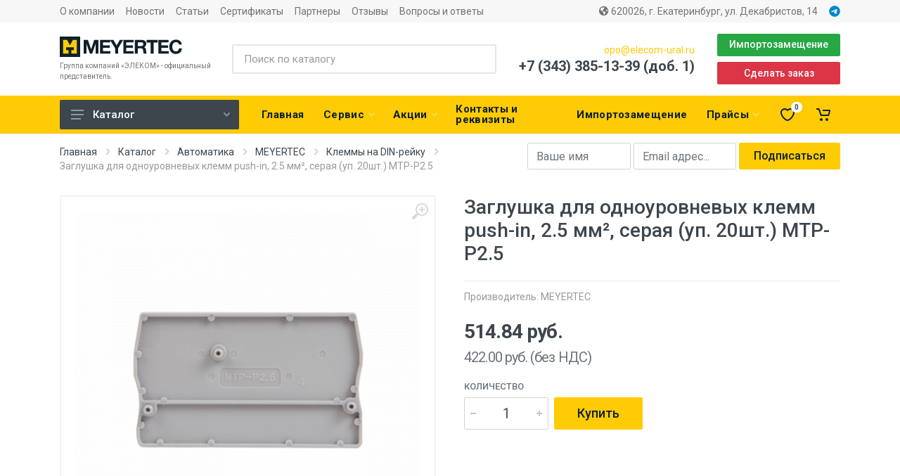

--- FILE ---
content_type: text/html; charset=UTF-8
request_url: https://www.elecom-ural.ru/avtomatika/elektrotekhnicheskoe-oborudovanie-meyertec/klemmy-na-din-rejku/zaglushka-dlya-odnourovnevykh-klemm-push-in-2.5-mm-seraya-up.-20sht.-mtp-p2.5.html
body_size: 19107
content:
<!DOCTYPE html>
<html lang="ru" dir="ltr">

<head>
    <meta charset="UTF-8">
    <meta name="viewport" content="width=device-width, initial-scale=1">
    <meta name="format-detection" content="telephone=no">
    <meta charset="UTF-8"><base href="https://www.elecom-ural.ru/" /><link rel="canonical" href="https://www.elecom-ural.ru/avtomatika/elektrotekhnicheskoe-oborudovanie-meyertec/klemmy-na-din-rejku/zaglushka-dlya-odnourovnevykh-klemm-push-in-2.5-mm-seraya-up.-20sht.-mtp-p2.5.html" /><title>Заглушка для одноуровневых клемм push-in, 2.5 мм², серая (уп. 20шт.) MTP-P2.5 купить в Екатеринбурге</title><meta name="description" content="⭐️⭐️⭐️⭐️⭐️ Чтобы купить Заглушка для одноуровневых клемм push-in, 2.5 мм², серая (уп. 20шт.) MTP-P2.5 звоните ☎️ +7 (343) 385-13-39 (доб. 1)
            или оставляйте заявку на сайте!" /><meta name="keywords" content="Заглушка, для, одноуровневых, клемм, push-in,, 2.5, мм²,, серая, (уп., 20шт.), MTP-P2.5, купить" />    <link rel="icon" href="/favicon.ico" type="image/x-icon">
    <link rel="shortcut icon" href="/favicon.ico" type="image/x-icon">
    <!-- fonts -->
    <link rel="preconnect" href="https://fonts.gstatic.com">
    <link rel="stylesheet" href="https://fonts.googleapis.com/css?family=Roboto:400,400i,500,500i,700,700i">
    <!-- css -->
    <link rel="stylesheet" href="theme/vendor/bootstrap/css/bootstrap.min.css">
    <link rel="stylesheet" href="theme/vendor/owl-carousel/assets/owl.carousel.min.css">
    <link rel="stylesheet" href="theme/vendor/photoswipe/photoswipe.css">
    <link rel="stylesheet" href="theme/vendor/photoswipe/default-skin/default-skin.css">
    <link rel="stylesheet" href="theme/vendor/select2/css/select2.min.css">
    <link rel="stylesheet" href="theme/vendor/fancybox/jquery.fancybox.min.css">

                            <!-- meyertec -->
                <link rel="stylesheet" href="theme/css/style_meyertec.css">
            <!-- font - fontawesome -->
    <link rel="stylesheet" href="theme/vendor/fontawesome/css/all.min.css">
    <!-- font - stroyka -->
    <link rel="stylesheet" href="theme/fonts/stroyka/stroyka.css">
    <meta name="yandex-verification" content="56ed62aff82c6b5a" />
    <meta name="yandex-verification" content="c17354e69a421abc" />
    <!-- Yandex.Metrika counter -->
    <script type="text/javascript" >
        (function(m,e,t,r,i,k,a){ m[i]=m[i]||function(){ (m[i].a=m[i].a||[]).push(arguments)};
        m[i].l=1*new Date();
        for (var j = 0; j < document.scripts.length; j++) { if (document.scripts[j].src === r) { return; }}
        k=e.createElement(t),a=e.getElementsByTagName(t)[0],k.async=1,k.src=r,a.parentNode.insertBefore(k,a)})
        (window, document, "script", "https://mc.yandex.ru/metrika/tag.js", "ym");

        ym(21003331, "init", {
            clickmap:true,
            trackLinks:true,
            accurateTrackBounce:true,
            webvisor:true,
            trackHash:true,
            ecommerce:"dataLayer"
        });
    </script>
    <noscript><div><img src="https://mc.yandex.ru/watch/21003331" style="position:absolute; left:-9999px;" alt="" /></div></noscript>
    <!-- /Yandex.Metrika counter -->
    <script src="//code.jivo.ru/widget/4QnqAikBvC" async></script>

<meta name="msfavorites:version" content="3.0.5-beta">
<meta name="msfavorites:ctx" content="web">
<meta name="msfavorites:actionUrl" content="/media/components/msfavorites/action.php">

<link rel="stylesheet" href="/media/components/msearch2/css/web/default.css" type="text/css" />

	<script type="text/javascript">
		if (typeof mse2Config == "undefined") {mse2Config = {"cssUrl":"\/media\/components\/msearch2\/css\/web\/","jsUrl":"\/media\/components\/msearch2\/js\/web\/","actionUrl":"\/media\/components\/msearch2\/action.php"};}
		if (typeof mse2FormConfig == "undefined") {mse2FormConfig = {};}
		mse2FormConfig["f9e8cc0241276ce2dd5c91326cf5d753cedb5d3b"] = {"autocomplete":"results","queryVar":"query","minQuery":3,"pageId":14841};
	</script>
<script type="text/javascript">miniShop2Config = {"cssUrl":"\/media\/components\/minishop2\/css\/web\/","jsUrl":"\/media\/components\/minishop2\/js\/web\/","actionUrl":"\/media\/components\/minishop2\/action.php","ctx":"web","close_all_message":"\u0437\u0430\u043a\u0440\u044b\u0442\u044c \u0432\u0441\u0435","price_format":[2,"."," "],"price_format_no_zeros":false,"weight_format":[3,"."," "],"weight_format_no_zeros":true};</script>
<link rel="stylesheet" href="/media/components/ajaxform/css/default.css" type="text/css" />
</head><body>
    <!-- site -->
    <div class="site">
        <!-- mobile site__header -->

        
                <!-- mobile site__header / end -->
        <!-- desktop site__header -->
                    <header class="site__header d-lg-block d-none">
                <div class="site-header">
                    <!-- .topbar -->
                    <div class="site-header__topbar topbar">
                        <div class="topbar__container container">
                            <div class="topbar__row">
                                <div class="topbar__item topbar__item--link">
                                    <a class="topbar-link" href="o-kompanii.html">О компании</a>
                                </div>
                                <div class="topbar__item topbar__item--link">
                                    <a class="topbar-link" href="novosti/">Новости</a>
                                </div>
                                <div class="topbar__item topbar__item--link">
                                    <a class="topbar-link" href="stati/">Статьи</a>
                                </div>
                                <div class="topbar__item topbar__item--link">
                                    <a class="topbar-link 1" href="sertifikatyi.html">Сертификаты</a>
                                </div>
                                                                    <div class="topbar__item topbar__item--link">
                                        <a class="topbar-link" href="partnery/">Партнеры</a>
                                    </div>
                                                                <div class="topbar__item topbar__item--link">
                                    <a class="topbar-link" href="otzyivyi.html">Отзывы</a>
                                </div>
                                <div class="topbar__item topbar__item--link">
                                    <a class="topbar-link" href="voprosyi-otvetyi/">Вопросы и ответы</a>
                                </div>
                                <div class="topbar__spring"></div>
                                <div class="topbar__item topbar__item--link">
                                    <a href="contacts.html" class="topbar-link">
                                        <i class="fas fa-globe-americas"></i>
                                        620026, г. Екатеринбург, ул. Декабристов, 14</a>
                                </div>
                                                                                                    <div class="topbar__item topbar__item--link">
                                        <a href="https://t.me/elecomural" class="topbar-link" target="_blank">
                                            <svg xmlns="http://www.w3.org/2000/svg" viewBox="0 0 496 512" style="
                                            width: 1rem;
                                            height: 1rem;
                                            fill: #0088cc;"><path d="M248,8C111.033,8,0,119.033,0,256S111.033,504,248,504,496,392.967,496,256,384.967,8,248,8ZM362.952,176.66c-3.732,39.215-19.881,134.378-28.1,178.3-3.476,18.584-10.322,24.816-16.948,25.425-14.4,1.326-25.338-9.517-39.287-18.661-21.827-14.308-34.158-23.215-55.346-37.177-24.485-16.135-8.612-25,5.342-39.5,3.652-3.793,67.107-61.51,68.335-66.746.153-.655.3-3.1-1.154-4.384s-3.59-.849-5.135-.5q-3.283.746-104.608,69.142-14.845,10.194-26.894,9.934c-8.855-.191-25.888-5.006-38.551-9.123-15.531-5.048-27.875-7.717-26.8-16.291q.84-6.7,18.45-13.7,108.446-47.248,144.628-62.3c68.872-28.647,83.183-33.623,92.511-33.789,2.052-.034,6.639.474,9.61,2.885a10.452,10.452,0,0,1,3.53,6.716A43.765,43.765,0,0,1,362.952,176.66Z"/></svg>
                                        </a>
                                    </div>
                                                            </div>
                        </div>
                    </div>
                    <div class="site-header__middle container">
                        <div class="site-header__logo  site-header__logo--join">
                                                            <div class="site-header__logo-group">
                                    <a href="/">
                                        <img src="theme/images/logos/logo-meyertec.svg" alt="Логотип MEYERTEC" height="30px">
                                    </a>
                                </div>
                                <span>Группа компаний «ЭЛЕКОМ» - официальный <br>представитель.</span>
                            
                        </div>
                        <div class="site-header__search">
                            <div class="search search--location--header ">
                                <div class="search__body">
                                    <form data-key="f9e8cc0241276ce2dd5c91326cf5d753cedb5d3b" class="search__form msearch2" action="avtomatika/elektrotekhnicheskoe-oborudovanie-meyertec/klemmy-na-din-rejku/zaglushka-dlya-odnourovnevykh-klemm-push-in-2.5-mm-seraya-up.-20sht.-mtp-p2.5.html" method="get" id="mse2_form">
    <input class="search__input" name="query" value="" placeholder="Поиск по каталогу" aria-label="Поиск по каталогу" type="text" autocomplete="off">
    
    <div class="search__border"></div>
</form>                                    <div class="search__suggestions suggestions suggestions--location--header">
                                    </div>
                                </div>
                            </div>
                        </div>
                        <div class="site-header__phone">
                            <div class="site-header__phone-title"><a href="mailto:opo@elecom-ural.ru" class="">opo@elecom-ural.ru</a></div>
                            <a href="tel:+7 (343) 385-13-39 (доб. 1)" class="site-header__phone-number">+7 (343) 385-13-39 (доб. 1)</a>
                        </div>
                        <div class="site-header__callback">
                            <a href="importozameschenie.html" class="btn btn-sm btn-success mb-2">Импортозамещение</a>
                            <button class="btn btn-danger btn-sm" data-toggle="modal" data-target="#callback_form">Сделать заказ</button>
                        </div>
                    </div>
                    <div class="site-header__nav-panel">
                        <!-- data-sticky-mode - one of [pullToShow, alwaysOnTop] -->
                        <div class="nav-panel nav-panel--sticky" data-sticky-mode="pullToShow">
                            <div class="nav-panel__container container">
                                <div class="nav-panel__row">
                                    <div class="nav-panel__departments">
                                        <!-- .departments -->
                                        <div class="departments data-departments-fixed-by="" >
                                            <div class="departments__body">
                                                <div class="departments__links-wrapper">
                                                    <div class="departments__submenus-container"></div>
                                                    <ul class="departments__links"><li class="departments__item">
    <div class="departments__item-title">Учет</div>
</li>
<li class="departments__item">
            <a class="departments__item-link" href="uchet/teplovychisliteli/">Тепловычислители                <svg class="departments__item-arrow" width="6px" height="9px">
                    <use xlink:href="theme/images/sprite.svg#arrow-rounded-right-6x9"></use>
                </svg>
            </a>
            <div class="departments__submenu departments__submenu--type--megamenu departments__submenu--size--xl">
            <div class="megamenu  megamenu--departments ">
                <div class="megamenu__body">
                    <div class="row">
                        <div class="col-12">
                            <ul class="megamenu__links megamenu__links--level--0">
                                <li class="megamenu__item">
            <a href="uchet/teplovychisliteli/spt/">СПТ</a>
        </li><li class="megamenu__item">
            <a href="uchet/teplovychisliteli/tv7/">ТВ7</a>
        </li><li class="megamenu__item">
            <a href="uchet/teplovychisliteli/vkt/">ВКТ</a>
        </li><li class="megamenu__item">
            <a href="uchet/teplovychisliteli/teplovyichisliteli-karat/">Карат</a>
        </li><li class="megamenu__item">
            <a href="uchet/teplovychisliteli/pramer/">Прамер</a>
        </li><li class="megamenu__item">
            <a href="uchet/teplovychisliteli/tmk-n/">ТМК-Н</a>
        </li><li class="megamenu__item">
            <a href="uchet/teplovychisliteli/kompleks-izmeritelno-vychislitelnyj-vzlet-ispolnenie-ivk-1021/">ВЗЛЕТ ИВК-102</a>
        </li><li class="megamenu__item">
            <a href="uchet/teplovychisliteli/tsrv/">ТСРВ</a>
        </li><li class="megamenu__item">
            <a href="uchet/teplovychisliteli/regulyator-otopleniya-vzlet-ro-2/">ВЗЛЕТ РО-2</a>
        </li><li class="megamenu__item">
            <a href="uchet/teplovychisliteli/im2300/">ИМ2300</a>
        </li><li class="megamenu__item">
            <a href="uchet/teplovychisliteli/elf/">DIO-99М</a>
        </li><li class="megamenu__item">
            <a href="uchet/teplovychisliteli/kompleks-izmeritelno-vychislitelnyj-vzlet-ispolnenie-ivk-102.html">Комплекс измерительно-вычислительный ВЗЛЕТ, исполнение ИВК-102</a>
        </li>                            </ul>
                        </div>
                    </div>
                </div>
            </div>
        </div>        </li><li class="departments__item">
            <a class="departments__item-link" href="uchet/rashodomery-schetchiki-vody/">Расходомеры (счетчики)                <svg class="departments__item-arrow" width="6px" height="9px">
                    <use xlink:href="theme/images/sprite.svg#arrow-rounded-right-6x9"></use>
                </svg>
            </a>
            <div class="departments__submenu departments__submenu--type--megamenu departments__submenu--size--xl">
            <div class="megamenu  megamenu--departments ">
                <div class="megamenu__body">
                    <div class="row">
                        <div class="col-12">
                            <ul class="megamenu__links megamenu__links--level--0">
                                <li class="megamenu__item">
            <a href="uchet/rashodomery-schetchiki-vody/prem/">ПРЭМ</a>
        </li><li class="megamenu__item">
            <a href="uchet/rashodomery-schetchiki-vody/piterflou/">Питерфлоу</a>
        </li><li class="megamenu__item">
            <a href="uchet/rashodomery-schetchiki-vody/masterflou/">Мастерфлоу</a>
        </li><li class="megamenu__item">
            <a href="uchet/rashodomery-schetchiki-vody/masterflou-konvent/">Мастерфлоу (Конвент)</a>
        </li><li class="megamenu__item">
            <a href="uchet/rashodomery-schetchiki-vody/rasxodomeryi-karat/">Карат</a>
        </li><li class="megamenu__item">
            <a href="uchet/rashodomery-schetchiki-vody/veps/">ВЭПС</a>
        </li><li class="megamenu__item">
            <a href="uchet/rashodomery-schetchiki-vody/emir-pramer/">Эмир-Прамер</a>
        </li><li class="megamenu__item">
            <a href="uchet/rashodomery-schetchiki-vody/lkg410/">ЛГК410</a>
        </li><li class="megamenu__item">
            <a href="uchet/rashodomery-schetchiki-vody/ersv/">ЭРСВ</a>
        </li><li class="megamenu__item">
            <a href="uchet/rashodomery-schetchiki-vody/vzlet-profi/">Взлет Профи</a>
        </li><li class="megamenu__item">
            <a href="uchet/rashodomery-schetchiki-vody/raskhodomer-schetchik-elektromagnitnyj-vzlet-sk-s-kmch-dlya-beznapornykh-truboprovodov/">ВЗЛЕТ СК</a>
        </li><li class="megamenu__item">
            <a href="uchet/rashodomery-schetchiki-vody/vzlet-mr/">Взлет МР, исп. УРСВ</a>
        </li><li class="megamenu__item">
            <a href="uchet/rashodomery-schetchiki-vody/vps/">ВПС</a>
        </li><li class="megamenu__item">
            <a href="uchet/rashodomery-schetchiki-vody/mvskhd-mvsgd-mvst-tvskhd-tvst-kvskhd/">МВСХд, МВСГд, МВСТ, ТВСХ(д), ТВСТ, КВСХд</a>
        </li><li class="megamenu__item">
            <a href="uchet/rashodomery-schetchiki-vody/vsxn-vsgn-vstn-vsxnk/">ВСХ(Н), ВСГ(Н), ВСТ(Н), ВСХНК</a>
        </li><li class="megamenu__item">
            <a href="uchet/rashodomery-schetchiki-vody/eth-etk-mtw-mtk-mth-wph/">ETH, ETK, MTW, MTK, MTH, WPH</a>
        </li><li class="megamenu__item">
            <a href="uchet/rashodomery-schetchiki-vody/dekast/">Декаст</a>
        </li><li class="megamenu__item">
            <a href="uchet/rashodomery-schetchiki-vody/eko-nom/">ЭКО НОМ</a>
        </li><li class="megamenu__item">
            <a href="uchet/rashodomery-schetchiki-vody/puls/">ПУЛЬС</a>
        </li><li class="megamenu__item">
            <a href="uchet/rashodomery-schetchiki-vody/rus1/">РУС1</a>
        </li><li class="megamenu__item">
            <a href="uchet/rashodomery-schetchiki-vody/akron-01/">АКРОН-01</a>
        </li><li class="megamenu__item">
            <a href="uchet/rashodomery-schetchiki-vody/akron-01-s-tolshhinomerom/">АКРОН-01 с толщиномером</a>
        </li><li class="megamenu__item">
            <a href="uchet/rashodomery-schetchiki-vody/akron-02/">АКРОН-02</a>
        </li><li class="megamenu__item">
            <a href="uchet/rashodomery-schetchiki-vody/emr/">ЭМР</a>
        </li><li class="megamenu__item">
            <a href="uchet/rashodomery-schetchiki-vody/nordis/">NORDIS</a>
        </li><li class="megamenu__item">
            <a href="uchet/rashodomery-schetchiki-vody/us-800/">US-800</a>
        </li><li class="megamenu__item">
            <a href="uchet/rashodomery-schetchiki-vody/sur/">СУР</a>
        </li><li class="megamenu__item">
            <a href="uchet/rashodomery-schetchiki-vody/exo-r-03/">ЭХО-Р-03</a>
        </li><li class="megamenu__item">
            <a href="uchet/rashodomery-schetchiki-vody/exo-as-01/">ЭХО-АС-01</a>
        </li>                            </ul>
                        </div>
                    </div>
                </div>
            </div>
        </div>        </li><li class="departments__item">
            <a class="departments__item-link" href="uchet/datchiki-temperaturyi/">Датчики температуры                <svg class="departments__item-arrow" width="6px" height="9px">
                    <use xlink:href="theme/images/sprite.svg#arrow-rounded-right-6x9"></use>
                </svg>
            </a>
            <div class="departments__submenu departments__submenu--type--megamenu departments__submenu--size--xl">
            <div class="megamenu  megamenu--departments ">
                <div class="megamenu__body">
                    <div class="row">
                        <div class="col-12">
                            <ul class="megamenu__links megamenu__links--level--0">
                                <li class="megamenu__item">
            <a href="uchet/datchiki-temperaturyi/ktptr/">КТПТР</a>
        </li><li class="megamenu__item">
            <a href="uchet/datchiki-temperaturyi/tpt/">ТПТ</a>
        </li><li class="megamenu__item">
            <a href="uchet/datchiki-temperaturyi/datchiki-temperatury-owen/">ОВЕН</a>
        </li><li class="megamenu__item">
            <a href="uchet/datchiki-temperaturyi/ktsp-n/">КТСП-Н</a>
        </li><li class="megamenu__item">
            <a href="uchet/datchiki-temperaturyi/tsp-n/">ТСП-Н</a>
        </li><li class="megamenu__item">
            <a href="uchet/datchiki-temperaturyi/tsp-sistemyi-kontrolya/">ТСП (Системы контроля)</a>
        </li><li class="megamenu__item">
            <a href="uchet/datchiki-temperaturyi/ts7xx-termometryi-tipa-pt100/">ТС7ХХ - Термометры типа Pt100</a>
        </li><li class="megamenu__item">
            <a href="uchet/datchiki-temperaturyi/td7xx-termoparyi-tipa-xak/">ТД7ХХ - Термопары типа ХА(K)</a>
        </li><li class="megamenu__item">
            <a href="uchet/datchiki-temperaturyi/kts-b/">КТС-Б</a>
        </li><li class="megamenu__item">
            <a href="uchet/datchiki-temperaturyi/ts-b/">ТС-Б</a>
        </li><li class="megamenu__item">
            <a href="uchet/datchiki-temperaturyi/proma-itm/">Прома-ИТМ</a>
        </li><li class="megamenu__item">
            <a href="uchet/datchiki-temperaturyi/proma-pt-201-202-203-204/">Прома-ПТ-201 (202, 203, 204)</a>
        </li><li class="megamenu__item">
            <a href="uchet/datchiki-temperaturyi/tsitd-tsifrovye-indikatory-temperatury-dvigatelya/">ЦИТД цифровые индикаторы температуры двигателя</a>
        </li><li class="megamenu__item">
            <a href="uchet/datchiki-temperaturyi/rt-015-proma/">РТ-015 (Прома)</a>
        </li><li class="megamenu__item">
            <a href="uchet/datchiki-temperaturyi/tsp-proma/">ТСП (Прома)</a>
        </li><li class="megamenu__item">
            <a href="uchet/datchiki-temperaturyi/tsp-k-proma/">ТСП-К (Прома)</a>
        </li><li class="megamenu__item">
            <a href="uchet/datchiki-temperaturyi/tps-vzlet/">ТПС (Взлет)</a>
        </li>                            </ul>
                        </div>
                    </div>
                </div>
            </div>
        </div>        </li><li class="departments__item">
            <a class="departments__item-link" href="uchet/datchiki-davleniya/">Датчики давления                <svg class="departments__item-arrow" width="6px" height="9px">
                    <use xlink:href="theme/images/sprite.svg#arrow-rounded-right-6x9"></use>
                </svg>
            </a>
            <div class="departments__submenu departments__submenu--type--megamenu departments__submenu--size--xl">
            <div class="megamenu  megamenu--departments ">
                <div class="megamenu__body">
                    <div class="row">
                        <div class="col-12">
                            <ul class="megamenu__links megamenu__links--level--0">
                                <li class="megamenu__item">
            <a href="uchet/datchiki-davleniya/sdv-i-kommunalecz/">СДВ-И (Коммуналец)</a>
        </li><li class="megamenu__item">
            <a href="uchet/datchiki-davleniya/ddm-03t/">ДДМ-03Т</a>
        </li><li class="megamenu__item">
            <a href="uchet/datchiki-davleniya/preobrazovateli-davleniya/">ОВЕН</a>
        </li><li class="megamenu__item">
            <a href="uchet/datchiki-davleniya/pdtvkh/">ПДТВХ</a>
        </li><li class="megamenu__item">
            <a href="uchet/datchiki-davleniya/nt/">НТ</a>
        </li><li class="megamenu__item">
            <a href="uchet/datchiki-davleniya/sdv-smart/">СДВ-SMART</a>
        </li><li class="megamenu__item">
            <a href="uchet/datchiki-davleniya/rpd-i/">РПД-И</a>
        </li><li class="megamenu__item">
            <a href="uchet/datchiki-davleniya/rd-2r/">РД-2Р</a>
        </li><li class="megamenu__item">
            <a href="uchet/datchiki-davleniya/rdd-2r/">РДД-2Р</a>
        </li><li class="megamenu__item">
            <a href="uchet/datchiki-davleniya/rd-016/">РД-016</a>
        </li><li class="megamenu__item">
            <a href="uchet/datchiki-davleniya/proma-ddm-drdm-idm/">ДДМ, ДРДМ, ИДМ</a>
        </li>                            </ul>
                        </div>
                    </div>
                </div>
            </div>
        </div>        </li><li class="departments__item">
            <a class="departments__item-link" href="uchet/teploschetchiki/">Теплосчетчики                <svg class="departments__item-arrow" width="6px" height="9px">
                    <use xlink:href="theme/images/sprite.svg#arrow-rounded-right-6x9"></use>
                </svg>
            </a>
            <div class="departments__submenu departments__submenu--type--megamenu departments__submenu--size--xl">
            <div class="megamenu  megamenu--departments ">
                <div class="megamenu__body">
                    <div class="row">
                        <div class="col-12">
                            <ul class="megamenu__links megamenu__links--level--0">
                                <li class="megamenu__item">
            <a href="uchet/teploschetchiki/t34mk-lajt/">Т34МK Лайт</a>
        </li><li class="megamenu__item">
            <a href="uchet/teploschetchiki/pulsar/">Пульсар</a>
        </li><li class="megamenu__item">
            <a href="uchet/teploschetchiki/teploschetchiki-karat/">Карат</a>
        </li><li class="megamenu__item">
            <a href="uchet/teploschetchiki/elf/">ELF</a>
        </li><li class="megamenu__item">
            <a href="uchet/teploschetchiki/dekast-stk/">Декаст СТК</a>
        </li>                            </ul>
                        </div>
                    </div>
                </div>
            </div>
        </div>        </li><li class="departments__item">
            <a class="departments__item-link" href="uchet/kommunikaczionnyie-i-dopolnitelnyie-ustrojstva/">Сервисные устройства                <svg class="departments__item-arrow" width="6px" height="9px">
                    <use xlink:href="theme/images/sprite.svg#arrow-rounded-right-6x9"></use>
                </svg>
            </a>
            <div class="departments__submenu departments__submenu--type--megamenu departments__submenu--size--xl">
            <div class="megamenu  megamenu--departments ">
                <div class="megamenu__body">
                    <div class="row">
                        <div class="col-12">
                            <ul class="megamenu__links megamenu__links--level--0">
                                <li class="megamenu__item">
            <a href="uchet/kommunikaczionnyie-i-dopolnitelnyie-ustrojstva/bloki-moduli-pitaniya/">Блоки (модули) питания</a>
        </li><li class="megamenu__item">
            <a href="uchet/kommunikaczionnyie-i-dopolnitelnyie-ustrojstva/adapteryi-i-nakopiteli-dlya-vkt/">Адаптеры и накопители (для ВКТ)</a>
        </li><li class="megamenu__item">
            <a href="uchet/kommunikaczionnyie-i-dopolnitelnyie-ustrojstva/adapteryi-i-nakopiteli-dlya-tv7/">Адаптеры и накопители (для ТВ7)</a>
        </li><li class="megamenu__item">
            <a href="uchet/kommunikaczionnyie-i-dopolnitelnyie-ustrojstva/adapteryi-i-nakopiteli-dlya-prem/">Адаптеры и накопители (для ПРЭМ)</a>
        </li><li class="megamenu__item">
            <a href="uchet/kommunikaczionnyie-i-dopolnitelnyie-ustrojstva/adapteryi-i-nakopiteli-dlya-piterflou/">Адаптеры и накопители (для Питерфлоу)</a>
        </li><li class="megamenu__item">
            <a href="uchet/kommunikaczionnyie-i-dopolnitelnyie-ustrojstva/adapteryi-i-nakopiteli-dlya-spt/">Адаптеры и накопители (для СПТ)</a>
        </li><li class="megamenu__item">
            <a href="uchet/kommunikaczionnyie-i-dopolnitelnyie-ustrojstva/adapteryi-i-nakopiteli-dlya-vzlet/">Адаптеры и накопители (для ВЗЛЕТ)</a>
        </li><li class="megamenu__item">
            <a href="uchet/kommunikaczionnyie-i-dopolnitelnyie-ustrojstva/adapteryi-i-nakopiteli/">Адаптеры и накопители (для АКРОН)</a>
        </li><li class="megamenu__item">
            <a href="uchet/kommunikaczionnyie-i-dopolnitelnyie-ustrojstva/modemyi/">Модемы</a>
        </li><li class="megamenu__item">
            <a href="uchet/kommunikaczionnyie-i-dopolnitelnyie-ustrojstva/preobrazovateli/">Преобразователи</a>
        </li><li class="megamenu__item">
            <a href="uchet/kommunikaczionnyie-i-dopolnitelnyie-ustrojstva/drugoe/">Другое</a>
        </li>                            </ul>
                        </div>
                    </div>
                </div>
            </div>
        </div>        </li><li class="departments__item">
            <a class="departments__item-link" href="uchet/manometryi-termometryi-termomanometryi/">Манометры, термометры                <svg class="departments__item-arrow" width="6px" height="9px">
                    <use xlink:href="theme/images/sprite.svg#arrow-rounded-right-6x9"></use>
                </svg>
            </a>
            <div class="departments__submenu departments__submenu--type--megamenu departments__submenu--size--xl">
            <div class="megamenu  megamenu--departments ">
                <div class="megamenu__body">
                    <div class="row">
                        <div class="col-12">
                            <ul class="megamenu__links megamenu__links--level--0">
                                <li class="megamenu__item">
            <a href="uchet/manometryi-termometryi-termomanometryi/manometryi/">Манометры</a>
        </li><li class="megamenu__item">
            <a href="uchet/manometryi-termometryi-termomanometryi/termomanometryi/">Термоманометры</a>
        </li><li class="megamenu__item">
            <a href="uchet/manometryi-termometryi-termomanometryi/termometryi/">Термометры</a>
        </li>                            </ul>
                        </div>
                    </div>
                </div>
            </div>
        </div>        </li><li class="departments__item">
            <a class="departments__item-link" href="uchet/oborudovanie-dlya-montazha/">Оборудование для монтажа                <svg class="departments__item-arrow" width="6px" height="9px">
                    <use xlink:href="theme/images/sprite.svg#arrow-rounded-right-6x9"></use>
                </svg>
            </a>
            <div class="departments__submenu departments__submenu--type--megamenu departments__submenu--size--xl">
            <div class="megamenu  megamenu--departments ">
                <div class="megamenu__body">
                    <div class="row">
                        <div class="col-12">
                            <ul class="megamenu__links megamenu__links--level--0">
                                <li class="megamenu__item">
            <a href="uchet/oborudovanie-dlya-montazha/uchastki-prisoedinitelnyie/">Участки присоединительные</a>
        </li><li class="megamenu__item">
            <a href="uchet/oborudovanie-dlya-montazha/bobyishki/">Бобышки</a>
        </li><li class="megamenu__item">
            <a href="uchet/oborudovanie-dlya-montazha/boltyi-gajki-shajbyi-shpilki-kontrgajki/">Болты, гайки, шайбы, шпильки, контргайки</a>
        </li><li class="megamenu__item">
            <a href="uchet/oborudovanie-dlya-montazha/bochata/">Бочата</a>
        </li><li class="megamenu__item">
            <a href="uchet/oborudovanie-dlya-montazha/gilzyi/">Гильзы</a>
        </li><li class="megamenu__item">
            <a href="uchet/oborudovanie-dlya-montazha/gryazevik/">Грязевик</a>
        </li><li class="megamenu__item">
            <a href="uchet/oborudovanie-dlya-montazha/detali-privarnyie/">Детали приварные</a>
        </li><li class="megamenu__item">
            <a href="uchet/oborudovanie-dlya-montazha/din-rejki/">Дин-рейки</a>
        </li><li class="megamenu__item">
            <a href="uchet/oborudovanie-dlya-montazha/dyubel-xomut/">Дюбель-хомут</a>
        </li><li class="megamenu__item">
            <a href="uchet/oborudovanie-dlya-montazha/zashhitnyij-tokoprovod/">Защитный токопровод</a>
        </li><li class="megamenu__item">
            <a href="uchet/oborudovanie-dlya-montazha/imitatoryi/">Имитаторы</a>
        </li><li class="megamenu__item">
            <a href="uchet/oborudovanie-dlya-montazha/kabel/">Кабель</a>
        </li><li class="megamenu__item">
            <a href="uchet/oborudovanie-dlya-montazha/moduli-prisoedinitelnyie/">Модули присоединительные</a>
        </li><li class="megamenu__item">
            <a href="uchet/oborudovanie-dlya-montazha/montazhnyie-komplektyi/">Монтажные комплекты</a>
        </li><li class="megamenu__item">
            <a href="uchet/oborudovanie-dlya-montazha/otbornyie-ustrojstva/">Отборные устройства</a>
        </li><li class="megamenu__item">
            <a href="uchet/oborudovanie-dlya-montazha/otvodyi/">Отводы</a>
        </li><li class="megamenu__item">
            <a href="uchet/oborudovanie-dlya-montazha/perexodyi/">Переходы</a>
        </li><li class="megamenu__item">
            <a href="uchet/oborudovanie-dlya-montazha/prisoediniteli/">Присоединители</a>
        </li><li class="megamenu__item">
            <a href="uchet/oborudovanie-dlya-montazha/prokladki/">Прокладки</a>
        </li><li class="megamenu__item">
            <a href="uchet/oborudovanie-dlya-montazha/rezba/">Резьба</a>
        </li><li class="megamenu__item">
            <a href="uchet/oborudovanie-dlya-montazha/filtryi/">Фильтры</a>
        </li><li class="megamenu__item">
            <a href="uchet/oborudovanie-dlya-montazha/flanczyi/">Фланцы</a>
        </li><li class="megamenu__item">
            <a href="uchet/oborudovanie-dlya-montazha/shhityi-montazhnyie/">Щиты монтажные</a>
        </li>                            </ul>
                        </div>
                    </div>
                </div>
            </div>
        </div>        </li><li class="departments__item">
            <a class="departments__item-link" href="uchet/vyichisliteli-gaza/">Корректоры газов                <svg class="departments__item-arrow" width="6px" height="9px">
                    <use xlink:href="theme/images/sprite.svg#arrow-rounded-right-6x9"></use>
                </svg>
            </a>
            <div class="departments__submenu departments__submenu--type--megamenu departments__submenu--size--xl">
            <div class="megamenu  megamenu--departments ">
                <div class="megamenu__body">
                    <div class="row">
                        <div class="col-12">
                            <ul class="megamenu__links megamenu__links--level--0">
                                <li class="megamenu__item">
            <a href="uchet/vyichisliteli-gaza/spg/">СПГ</a>
        </li><li class="megamenu__item">
            <a href="uchet/vyichisliteli-gaza/vkg/">ВКГ</a>
        </li>                            </ul>
                        </div>
                    </div>
                </div>
            </div>
        </div>        </li><li class="departments__item">
            <a class="departments__item-link" href="uchet/summatoryi-elektricheskoj-energii/">Сумматоры электроэнергии                <svg class="departments__item-arrow" width="6px" height="9px">
                    <use xlink:href="theme/images/sprite.svg#arrow-rounded-right-6x9"></use>
                </svg>
            </a>
            <div class="departments__submenu departments__submenu--type--megamenu departments__submenu--size--xl">
            <div class="megamenu  megamenu--departments ">
                <div class="megamenu__body">
                    <div class="row">
                        <div class="col-12">
                            <ul class="megamenu__links megamenu__links--level--0">
                                <li class="megamenu__item">
            <a href="uchet/summatoryi-elektricheskoj-energii/spe/">СПЕ</a>
        </li>                            </ul>
                        </div>
                    </div>
                </div>
            </div>
        </div>        </li><li class="departments__item">
    <div class="departments__item-title">Автоматика</div>
</li>
<li class="departments__item">
            <a class="departments__item-link" href="avtomatika/owen/">ОВЕН                <svg class="departments__item-arrow" width="6px" height="9px">
                    <use xlink:href="theme/images/sprite.svg#arrow-rounded-right-6x9"></use>
                </svg>
            </a>
            <div class="departments__submenu departments__submenu--type--megamenu departments__submenu--size--xl">
            <div class="megamenu  megamenu--departments ">
                <div class="megamenu__body">
                    <div class="row">
                        <div class="col-12">
                            <ul class="megamenu__links megamenu__links--level--0">
                                <li class="megamenu__item">
            <a href="avtomatika/owen/kontrolno-izmeritelnye-pribory/">Контрольно-измерительные приборы</a>
        </li><li class="megamenu__item">
            <a href="avtomatika/owen/programmiruemye-ustrojstva/">Программируемые устройства</a>
        </li><li class="megamenu__item">
            <a href="avtomatika/owen/silovye-i-kommutatsionnye-ustrojstva/">Силовые и коммутационные устройства</a>
        </li><li class="megamenu__item">
            <a href="avtomatika/owen/datchiki/">Датчики</a>
        </li><li class="megamenu__item">
            <a href="avtomatika/owen/programmnoe-obespechenie-ustrojstva-svyazi/">Программное обеспечение, устройства связи</a>
        </li>                            </ul>
                        </div>
                    </div>
                </div>
            </div>
        </div>        </li><li class="departments__item">
            <a class="departments__item-link" href="avtomatika/elektrotekhnicheskoe-oborudovanie-meyertec/">MEYERTEC                <svg class="departments__item-arrow" width="6px" height="9px">
                    <use xlink:href="theme/images/sprite.svg#arrow-rounded-right-6x9"></use>
                </svg>
            </a>
            <div class="departments__submenu departments__submenu--type--megamenu departments__submenu--size--xl">
            <div class="megamenu  megamenu--departments ">
                <div class="megamenu__body">
                    <div class="row">
                        <div class="col-12">
                            <ul class="megamenu__links megamenu__links--level--0">
                                <li class="megamenu__item">
            <a href="avtomatika/elektrotekhnicheskoe-oborudovanie-meyertec/klemmy-na-din-rejku/">Клеммы на DIN-рейку</a>
        </li><li class="megamenu__item">
            <a href="avtomatika/elektrotekhnicheskoe-oborudovanie-meyertec/kontsevye-vyklyuchateli/">Концевые выключатели</a>
        </li><li class="megamenu__item">
            <a href="avtomatika/elektrotekhnicheskoe-oborudovanie-meyertec/signalnye-ustrojstva/">Сигнальные устройства</a>
        </li><li class="megamenu__item">
            <a href="avtomatika/elektrotekhnicheskoe-oborudovanie-meyertec/ustrojstva-upravleniya/">Устройства управления</a>
        </li><li class="megamenu__item">
            <a href="avtomatika/elektrotekhnicheskoe-oborudovanie-meyertec/nagrevateli-shkafov/">Нагреватели шкафов</a>
        </li><li class="megamenu__item">
            <a href="avtomatika/elektrotekhnicheskoe-oborudovanie-meyertec/termostaty/">Термостаты</a>
        </li><li class="megamenu__item">
            <a href="avtomatika/elektrotekhnicheskoe-oborudovanie-meyertec/potentsiometry/">Потенциометры</a>
        </li><li class="megamenu__item">
            <a href="avtomatika/elektrotekhnicheskoe-oborudovanie-meyertec/svetosignalnye-kolonny/">Светосигнальные колонны</a>
        </li><li class="megamenu__item">
            <a href="avtomatika/elektrotekhnicheskoe-oborudovanie-meyertec/aksessuary/">Аксессуары</a>
        </li><li class="megamenu__item">
            <a href="avtomatika/elektrotekhnicheskoe-oborudovanie-meyertec/tsifrovye-indikatory/">Цифровые индикаторы</a>
        </li>                            </ul>
                        </div>
                    </div>
                </div>
            </div>
        </div>        </li><li class="departments__item">
            <a class="departments__item-link" href="avtomatika/oborudovanie-kippribor/">KIPPRIBOR                <svg class="departments__item-arrow" width="6px" height="9px">
                    <use xlink:href="theme/images/sprite.svg#arrow-rounded-right-6x9"></use>
                </svg>
            </a>
            <div class="departments__submenu departments__submenu--type--megamenu departments__submenu--size--xl">
            <div class="megamenu  megamenu--departments ">
                <div class="megamenu__body">
                    <div class="row">
                        <div class="col-12">
                            <ul class="megamenu__links megamenu__links--level--0">
                                <li class="megamenu__item">
            <a href="avtomatika/oborudovanie-kippribor/tverdotelnye-rele-i-aksessuary/">Твердотельные реле и аксессуары</a>
        </li><li class="megamenu__item">
            <a href="avtomatika/oborudovanie-kippribor/promezhutochnye-rele-i-aksessuary/">Промежуточные реле и аксессуары</a>
        </li><li class="megamenu__item">
            <a href="avtomatika/oborudovanie-kippribor/ventilyatory-vent/">Вентиляторы VENT</a>
        </li><li class="megamenu__item">
            <a href="avtomatika/oborudovanie-kippribor/mikroklimat/">Микроклимат</a>
        </li><li class="megamenu__item">
            <a href="avtomatika/oborudovanie-kippribor/radiatory-rtr/">Радиаторы РТР</a>
        </li>                            </ul>
                        </div>
                    </div>
                </div>
            </div>
        </div>        </li><li class="departments__item">
            <a class="departments__item-link" href="avtomatika/priboryi-termodat/">Термодат                <svg class="departments__item-arrow" width="6px" height="9px">
                    <use xlink:href="theme/images/sprite.svg#arrow-rounded-right-6x9"></use>
                </svg>
            </a>
            <div class="departments__submenu departments__submenu--type--megamenu departments__submenu--size--xl">
            <div class="megamenu  megamenu--departments ">
                <div class="megamenu__body">
                    <div class="row">
                        <div class="col-12">
                            <ul class="megamenu__links megamenu__links--level--0">
                                <li class="megamenu__item">
            <a href="avtomatika/priboryi-termodat/termodat-10i6/">Термодат 10И6</a>
        </li><li class="megamenu__item">
            <a href="avtomatika/priboryi-termodat/termodat-10m7/">Термодат 10М7</a>
        </li><li class="megamenu__item">
            <a href="avtomatika/priboryi-termodat/termodat-10k7/">Термодат 10К7</a>
        </li><li class="megamenu__item">
            <a href="avtomatika/priboryi-termodat/termodat-11m6/">Термодат 11М6</a>
        </li><li class="megamenu__item">
            <a href="avtomatika/priboryi-termodat/termodat-12k6/">Термодат 12К6</a>
        </li><li class="megamenu__item">
            <a href="avtomatika/priboryi-termodat/termodat-12t6/">Термодат 12Т6</a>
        </li><li class="megamenu__item">
            <a href="avtomatika/priboryi-termodat/termodat-13k6/">Термодат 13К6</a>
        </li><li class="megamenu__item">
            <a href="avtomatika/priboryi-termodat/termodat-14e5/">Термодат 14Е5</a>
        </li><li class="megamenu__item">
            <a href="avtomatika/priboryi-termodat/termodat-16e6/">Термодат 16Е6</a>
        </li><li class="megamenu__item">
            <a href="avtomatika/priboryi-termodat/termodat-16k6/">Термодат 16К6</a>
        </li><li class="megamenu__item">
            <a href="avtomatika/priboryi-termodat/termodat-16m6/">Термодат 16М6</a>
        </li><li class="megamenu__item">
            <a href="avtomatika/priboryi-termodat/termodat-17e6/">Термодат 17Е6</a>
        </li><li class="megamenu__item">
            <a href="avtomatika/priboryi-termodat/termodat-17m6/">Термодат 17М6</a>
        </li><li class="megamenu__item">
            <a href="avtomatika/priboryi-termodat/termodat-18e6/">Термодат 18Е6</a>
        </li><li class="megamenu__item">
            <a href="avtomatika/priboryi-termodat/termodat-19e6/">Термодат 19Е6</a>
        </li><li class="megamenu__item">
            <a href="avtomatika/priboryi-termodat/termodat-19m6/">Термодат 19М6</a>
        </li><li class="megamenu__item">
            <a href="avtomatika/priboryi-termodat/termodat-22i5/">Термодат 22И5</a>
        </li><li class="megamenu__item">
            <a href="avtomatika/priboryi-termodat/termodat-22k5/">Термодат 22К5</a>
        </li><li class="megamenu__item">
            <a href="avtomatika/priboryi-termodat/termodat-22m5/">Термодат 22М5</a>
        </li><li class="megamenu__item">
            <a href="avtomatika/priboryi-termodat/termodat-25e6/">Термодат 25Е6</a>
        </li><li class="megamenu__item">
            <a href="avtomatika/priboryi-termodat/termodat-25m6/">Термодат 25М6</a>
        </li><li class="megamenu__item">
            <a href="avtomatika/priboryi-termodat/termodat-25k5/">Термодат 25К6</a>
        </li><li class="megamenu__item">
            <a href="avtomatika/priboryi-termodat/termodat-29e6/">Термодат 29Е6</a>
        </li><li class="megamenu__item">
            <a href="avtomatika/priboryi-termodat/termodat-29m6/">Термодат 29М6</a>
        </li><li class="megamenu__item">
            <a href="avtomatika/priboryi-termodat/modul-analogovogo-vvoda-mav/">Модуль аналогового ввода МАВ</a>
        </li><li class="megamenu__item">
            <a href="avtomatika/priboryi-termodat/programmnoe-obespechenie-termodat/">Программное обеспечение Термодат</a>
        </li><li class="megamenu__item">
            <a href="avtomatika/priboryi-termodat/termodat-11m3t-dlya-kontrolya-temperatur-suxogo-transformatora/">Термодат 11М3Т (для контроля температур сухого трансформатора)</a>
        </li><li class="megamenu__item">
            <a href="avtomatika/priboryi-termodat/termodat-13m3t-dlya-kontrolya-temperatur-suxogo-transformatora/">Термодат 13М3Т (для контроля температур сухого трансформатора)</a>
        </li><li class="megamenu__item">
            <a href="avtomatika/priboryi-termodat/termodat-21s21-kontrol-temperaturyi-vyixlopnyix-gazov-dvigatelej/">Термодат 21С21 (контроль температуры выхлопных газов двигателей)</a>
        </li><li class="megamenu__item">
            <a href="avtomatika/priboryi-termodat/termodat-35s5-pogodozavisimyij-regulyator-temperaturyi/">Термодат 35С5 (погодозависимый регулятор температуры)</a>
        </li><li class="megamenu__item">
            <a href="avtomatika/priboryi-termodat/dopolnitelnoe-oborudovanie/">Дополнительное оборудование</a>
        </li><li class="megamenu__item">
            <a href="avtomatika/priboryi-termodat/ramki-s-vyirezom-pod-pribor/">Рамки с вырезом под прибор</a>
        </li>                            </ul>
                        </div>
                    </div>
                </div>
            </div>
        </div>        </li><li class="departments__item">
            <a class="departments__item-link" href="avtomatika/pribory-promsitekh/">Приборы ПРОМСИТЕХ                <svg class="departments__item-arrow" width="6px" height="9px">
                    <use xlink:href="theme/images/sprite.svg#arrow-rounded-right-6x9"></use>
                </svg>
            </a>
            <div class="departments__submenu departments__submenu--type--megamenu departments__submenu--size--xl">
            <div class="megamenu  megamenu--departments ">
                <div class="megamenu__body">
                    <div class="row">
                        <div class="col-12">
                            <ul class="megamenu__links megamenu__links--level--0">
                                <li class="megamenu__item">
            <a href="avtomatika/pribory-promsitekh/preobrazovateli-chastoty/">Частотники</a>
        </li><li class="megamenu__item">
            <a href="avtomatika/pribory-promsitekh/ustrojstva-plavnogo-puska-innovert/">Устройства плавного пуска INNOVERT</a>
        </li><li class="megamenu__item">
            <a href="avtomatika/pribory-promsitekh/drosseli/">Дроссели</a>
        </li><li class="megamenu__item">
            <a href="avtomatika/pribory-promsitekh/ems-filtry/">ЭМС-фильтры</a>
        </li><li class="megamenu__item">
            <a href="avtomatika/pribory-promsitekh/datchiki-urovnya-innolevel/">Датчики уровня INNOLEVEL</a>
        </li><li class="megamenu__item">
            <a href="avtomatika/pribory-promsitekh/produktsiya-innocont/">Продукция INNOCONT</a>
        </li>                            </ul>
                        </div>
                    </div>
                </div>
            </div>
        </div>        </li><li class="departments__item">
            <a class="departments__item-link" href="avtomatika/priboryi-meradat/">Мерадат                <svg class="departments__item-arrow" width="6px" height="9px">
                    <use xlink:href="theme/images/sprite.svg#arrow-rounded-right-6x9"></use>
                </svg>
            </a>
            <div class="departments__submenu departments__submenu--type--megamenu departments__submenu--size--xl">
            <div class="megamenu  megamenu--departments ">
                <div class="megamenu__body">
                    <div class="row">
                        <div class="col-12">
                            <ul class="megamenu__links megamenu__links--level--0">
                                <li class="megamenu__item">
            <a href="avtomatika/priboryi-meradat/meradat-vit-vakuumetr/">Вакууметры ВИТ</a>
        </li><li class="megamenu__item">
            <a href="avtomatika/priboryi-meradat/meradat-m-kontrol-temperaturyi-chastotyi-oborotov-i-davleniya-masla-dvigatelej/">М64М1 (контроль температуры, частоты оборотов и давления масла двигателей)</a>
        </li><li class="megamenu__item">
            <a href="avtomatika/priboryi-meradat/meradat-m-kontrol-chastotyi-oborotov-dvigatelej/">М12ТХД (контроль частоты оборотов двигателей)</a>
        </li><li class="megamenu__item">
            <a href="avtomatika/priboryi-meradat/meradat-m-kontrol-chastotyi-oborotov-i-napravleniya-vrashheniya-dvigatelej/">М12ТХГ (контроль частоты оборотов и направления вращения двигателей)</a>
        </li><li class="megamenu__item">
            <a href="avtomatika/priboryi-meradat/registratoryi-silyi-toka-i-napryazheniya-meradat-m/">Регистраторы силы тока и напряжения</a>
        </li><li class="megamenu__item">
            <a href="avtomatika/priboryi-meradat/tajmeryi-i-schetchiki-meradat-m/">Таймеры и счетчики</a>
        </li>                            </ul>
                        </div>
                    </div>
                </div>
            </div>
        </div>        </li><li class="departments__item">
            <a class="departments__item-link" href="avtomatika/priboryi-gigroterm/">Гигротерм                <svg class="departments__item-arrow" width="6px" height="9px">
                    <use xlink:href="theme/images/sprite.svg#arrow-rounded-right-6x9"></use>
                </svg>
            </a>
            <div class="departments__submenu departments__submenu--type--megamenu departments__submenu--size--xl">
            <div class="megamenu  megamenu--departments ">
                <div class="megamenu__body">
                    <div class="row">
                        <div class="col-12">
                            <ul class="megamenu__links megamenu__links--level--0">
                                <li class="megamenu__item">
            <a href="avtomatika/priboryi-gigroterm/38k5/">38К5</a>
        </li><li class="megamenu__item">
            <a href="avtomatika/priboryi-gigroterm/38e6/">38Е7</a>
        </li><li class="megamenu__item">
            <a href="avtomatika/priboryi-gigroterm/edv2b/">ЕДВ2Б</a>
        </li>                            </ul>
                        </div>
                    </div>
                </div>
            </div>
        </div>        </li><li class="departments__item">
            <a class="departments__item-link" href="avtomatika/priboryi-trid/">ТРИД                <svg class="departments__item-arrow" width="6px" height="9px">
                    <use xlink:href="theme/images/sprite.svg#arrow-rounded-right-6x9"></use>
                </svg>
            </a>
            <div class="departments__submenu departments__submenu--type--megamenu departments__submenu--size--xl">
            <div class="megamenu  megamenu--departments ">
                <div class="megamenu__body">
                    <div class="row">
                        <div class="col-12">
                            <ul class="megamenu__links megamenu__links--level--0">
                                <li class="megamenu__item">
            <a href="avtomatika/priboryi-trid/pid-regulyatoryi-trid/">ПИД-регуляторы РТП</a>
        </li><li class="megamenu__item">
            <a href="avtomatika/priboryi-trid/programmnyie-regulyatoryi-trid/">Программные регуляторы РТМ</a>
        </li><li class="megamenu__item">
            <a href="avtomatika/priboryi-trid/izmeriteli-regulyatoryi-texnologicheskie-universalnyie-trid/">Измерители-регуляторы технологические РТУ</a>
        </li><li class="megamenu__item">
            <a href="avtomatika/priboryi-trid/izmeriteli-regulyatoryi-trid/">Измерители-регуляторы давления ИСД</a>
        </li><li class="megamenu__item">
            <a href="avtomatika/priboryi-trid/regulyatoryi-dlya-upravleniya-klapanami-i-zadvizhkami-trid-rk/">Регуляторы трехпозиционные для управления клапанами и задвижками РК</a>
        </li>                            </ul>
                        </div>
                    </div>
                </div>
            </div>
        </div>        </li><li class="departments__item">
            <a class="departments__item-link" href="avtomatika/silovyie-bloki/">Силовые блоки                <svg class="departments__item-arrow" width="6px" height="9px">
                    <use xlink:href="theme/images/sprite.svg#arrow-rounded-right-6x9"></use>
                </svg>
            </a>
            <div class="departments__submenu departments__submenu--type--megamenu departments__submenu--size--xl">
            <div class="megamenu  megamenu--departments ">
                <div class="megamenu__body">
                    <div class="row">
                        <div class="col-12">
                            <ul class="megamenu__links megamenu__links--level--0">
                                <li class="megamenu__item">
            <a href="avtomatika/silovyie-bloki/bus-i-but/">БУС и БУТ</a>
        </li><li class="megamenu__item">
            <a href="avtomatika/silovyie-bloki/silovyie-bloki-mbt/">Силовые блоки МБТ</a>
        </li><li class="megamenu__item">
            <a href="avtomatika/silovyie-bloki/silovyie-bloki-sb/">Силовые блоки СБ</a>
        </li><li class="megamenu__item">
            <a href="avtomatika/silovyie-bloki/silovyie-bloki-fiu/">Силовые блоки ФИУ</a>
        </li>                            </ul>
                        </div>
                    </div>
                </div>
            </div>
        </div>        </li><li class="departments__item">
            <a class="departments__item-link" href="avtomatika/avtomatyi-goreniya-proma/">Автоматы горения Прома                <svg class="departments__item-arrow" width="6px" height="9px">
                    <use xlink:href="theme/images/sprite.svg#arrow-rounded-right-6x9"></use>
                </svg>
            </a>
            <div class="departments__submenu departments__submenu--type--megamenu departments__submenu--size--xl">
            <div class="megamenu  megamenu--departments ">
                <div class="megamenu__body">
                    <div class="row">
                        <div class="col-12">
                            <ul class="megamenu__links megamenu__links--level--0">
                                <li class="megamenu__item">
            <a href="avtomatika/avtomatyi-goreniya-proma/prago/">ПРАГО</a>
        </li><li class="megamenu__item">
            <a href="avtomatika/avtomatyi-goreniya-proma/safar/">САФАР</a>
        </li>                            </ul>
                        </div>
                    </div>
                </div>
            </div>
        </div>        </li><li class="departments__item">
            <a class="departments__item-link" href="avtomatika/priboryi-danfoss/">Danfoss                <svg class="departments__item-arrow" width="6px" height="9px">
                    <use xlink:href="theme/images/sprite.svg#arrow-rounded-right-6x9"></use>
                </svg>
            </a>
            <div class="departments__submenu departments__submenu--type--megamenu departments__submenu--size--xl">
            <div class="megamenu  megamenu--departments ">
                <div class="megamenu__body">
                    <div class="row">
                        <div class="col-12">
                            <ul class="megamenu__links megamenu__links--level--0">
                                <li class="megamenu__item">
            <a href="avtomatika/priboryi-danfoss/regulyatoryi-danfoss/">Регуляторы Danfoss</a>
        </li><li class="megamenu__item">
            <a href="avtomatika/priboryi-danfoss/klyuch-prilozheniya/">Ключ приложения</a>
        </li><li class="megamenu__item">
            <a href="avtomatika/priboryi-danfoss/rele-davleniya-danfoss/">Реле давления Danfoss</a>
        </li><li class="megamenu__item">
            <a href="avtomatika/priboryi-danfoss/klemmnaya-panel/">Клеммная панель</a>
        </li>                            </ul>
                        </div>
                    </div>
                </div>
            </div>
        </div>        </li><li class="departments__item">
    <div class="departments__item-title">Программное обеспечение</div>
</li>
<li class="departments__item">
            <a class="departments__item-link" href="programmnoe-obespechenie1/spetsializorovannoe/">Специализированное                <svg class="departments__item-arrow" width="6px" height="9px">
                    <use xlink:href="theme/images/sprite.svg#arrow-rounded-right-6x9"></use>
                </svg>
            </a>
                    </li><li class="departments__item">
            <a class="departments__item-link" href="programmnoe-obespechenie1/universalnoe/">Универсальное                <svg class="departments__item-arrow" width="6px" height="9px">
                    <use xlink:href="theme/images/sprite.svg#arrow-rounded-right-6x9"></use>
                </svg>
            </a>
                    </li><li class="departments__item">
    <div class="departments__item-title">Теплообменное оборудование</div>
</li>
<li class="departments__item">
            <a class="departments__item-link" href="teploobmennoe-oborudovanie/teploobmennyj-apparat-ttai.html">Теплообменники ТТАИ                <svg class="departments__item-arrow" width="6px" height="9px">
                    <use xlink:href="theme/images/sprite.svg#arrow-rounded-right-6x9"></use>
                </svg>
            </a>
                    </li><li class="departments__item">
    <div class="departments__item-title">ЗРА</div>
</li>
<li class="departments__item">
            <a class="departments__item-link" href="zaporno-reguliruyushhaya-armatura/kranyi-sharovyie/">Шаровые краны                <svg class="departments__item-arrow" width="6px" height="9px">
                    <use xlink:href="theme/images/sprite.svg#arrow-rounded-right-6x9"></use>
                </svg>
            </a>
            <div class="departments__submenu departments__submenu--type--megamenu departments__submenu--size--xl">
            <div class="megamenu  megamenu--departments ">
                <div class="megamenu__body">
                    <div class="row">
                        <div class="col-12">
                            <ul class="megamenu__links megamenu__links--level--0">
                                <li class="megamenu__item">
            <a href="zaporno-reguliruyushhaya-armatura/kranyi-sharovyie/11s67p-razbornyij/">11с67п разборный</a>
        </li><li class="megamenu__item">
            <a href="zaporno-reguliruyushhaya-armatura/kranyi-sharovyie/ld-pride-latunnyij/">LD Pride латунный</a>
        </li><li class="megamenu__item">
            <a href="zaporno-reguliruyushhaya-armatura/kranyi-sharovyie/ld-kshczm-gas-muftovyij/">LD КШЦМ Gas муфтовый</a>
        </li><li class="megamenu__item">
            <a href="zaporno-reguliruyushhaya-armatura/kranyi-sharovyie/ld-kshczm-muftovyij/">LD КШЦМ муфтовый</a>
        </li><li class="megamenu__item">
            <a href="zaporno-reguliruyushhaya-armatura/kranyi-sharovyie/ld-kshczp-gas-pod-privarku/">LD КШЦП Gas под приварку</a>
        </li><li class="megamenu__item">
            <a href="zaporno-reguliruyushhaya-armatura/kranyi-sharovyie/ld-kshczpr-pod-privarku/">LD КШЦП под приварку</a>
        </li><li class="megamenu__item">
            <a href="zaporno-reguliruyushhaya-armatura/kranyi-sharovyie/ld-kshczs-spusknoj/">LD КШЦС Gas спускной</a>
        </li><li class="megamenu__item">
            <a href="zaporno-reguliruyushhaya-armatura/kranyi-sharovyie/ld-kshczf-gas-flanczevyij/">LD КШЦФ Gas фланцевый</a>
        </li><li class="megamenu__item">
            <a href="zaporno-reguliruyushhaya-armatura/kranyi-sharovyie/ld-kshczf-flanczevyij/">LD КШЦФ фланцевый</a>
        </li><li class="megamenu__item">
            <a href="zaporno-reguliruyushhaya-armatura/kranyi-sharovyie/ld-strizh/">LD Стриж</a>
        </li>                            </ul>
                        </div>
                    </div>
                </div>
            </div>
        </div>        </li><li class="departments__item">
            <a class="departments__item-link" href="zaporno-reguliruyushhaya-armatura/klapany/">Клапаны                <svg class="departments__item-arrow" width="6px" height="9px">
                    <use xlink:href="theme/images/sprite.svg#arrow-rounded-right-6x9"></use>
                </svg>
            </a>
            <div class="departments__submenu departments__submenu--type--megamenu departments__submenu--size--xl">
            <div class="megamenu  megamenu--departments ">
                <div class="megamenu__body">
                    <div class="row">
                        <div class="col-12">
                            <ul class="megamenu__links megamenu__links--level--0">
                                <li class="megamenu__item">
            <a href="zaporno-reguliruyushhaya-armatura/klapany/klapany-prokhodnye-odnosedelnye-zaporno-reguliruyuschie-kpsr/">Клапаны КПСР. Тепло. Вода. Вентиляция.</a>
        </li><li class="megamenu__item">
            <a href="zaporno-reguliruyushhaya-armatura/klapany/klapany-kpsr-teplo-voda-ventilyatsiya.html">Клапаны КПСР Клапаны КПСР 25ч945п / 25с947п / 25с947нж. Тепло. Вода. Вентиляция.</a>
        </li><li class="megamenu__item">
            <a href="zaporno-reguliruyushhaya-armatura/klapany/klapany-trekhkhodovye-smesitelnye-reguliruyuschie-kssr-1/">Клапаны трёхходовые КССР. Тепло. Вода. Вентиляция.</a>
        </li><li class="megamenu__item">
            <a href="zaporno-reguliruyushhaya-armatura/klapany/klapany-kpsr-25s947pnzh-25nzh947pnzh-25ch945p-25ch947nzh.-promyshlennost-i-energetika/">Клапаны КПСР. Промышленность и энергетика.</a>
        </li><li class="megamenu__item">
            <a href="zaporno-reguliruyushhaya-armatura/klapany/klapana-muftovye-sauter/">Клапаны муфтовые SAUTER</a>
        </li><li class="megamenu__item">
            <a href="zaporno-reguliruyushhaya-armatura/klapany/klapana-flantsevye-dvukhkhodovye-sauter/">Клапаны фланцевые двухходовые SAUTER</a>
        </li>                            </ul>
                        </div>
                    </div>
                </div>
            </div>
        </div>        </li><li class="departments__item">
            <a class="departments__item-link" href="zaporno-reguliruyushhaya-armatura/regulyatory-davleniya/">Регуляторы давления                <svg class="departments__item-arrow" width="6px" height="9px">
                    <use xlink:href="theme/images/sprite.svg#arrow-rounded-right-6x9"></use>
                </svg>
            </a>
            <div class="departments__submenu departments__submenu--type--megamenu departments__submenu--size--xl">
            <div class="megamenu  megamenu--departments ">
                <div class="megamenu__body">
                    <div class="row">
                        <div class="col-12">
                            <ul class="megamenu__links megamenu__links--level--0">
                                <li class="megamenu__item">
            <a href="zaporno-reguliruyushhaya-armatura/regulyatory-davleniya/regulyator-davleniya.-teplo.-voda.-ventilyatsiya/">Регулятор давления. Тепло. Вода. Вентиляция.</a>
        </li><li class="megamenu__item">
            <a href="zaporno-reguliruyushhaya-armatura/regulyatory-davleniya/regulyatory-ra.-promyshlennost-i-energetika/">Регуляторы РА. Промышленность и энергетика.</a>
        </li>                            </ul>
                        </div>
                    </div>
                </div>
            </div>
        </div>        </li><li class="departments__item">
            <a class="departments__item-link" href="zaporno-reguliruyushhaya-armatura/privody/">Приводы                <svg class="departments__item-arrow" width="6px" height="9px">
                    <use xlink:href="theme/images/sprite.svg#arrow-rounded-right-6x9"></use>
                </svg>
            </a>
            <div class="departments__submenu departments__submenu--type--megamenu departments__submenu--size--xl">
            <div class="megamenu  megamenu--departments ">
                <div class="megamenu__body">
                    <div class="row">
                        <div class="col-12">
                            <ul class="megamenu__links megamenu__links--level--0">
                                <li class="megamenu__item">
            <a href="zaporno-reguliruyushhaya-armatura/privody/privoda-klapanov-sauter/">Приводы клапанов SAUTER</a>
        </li>                            </ul>
                        </div>
                    </div>
                </div>
            </div>
        </div>        </li></ul>                                                </div>
                                            </div>
                                            <button class="departments__button">
                                                <svg class="departments__button-icon" width="18px" height="14px">
                                                    <use xlink:href="theme/images/sprite.svg#menu-18x14"></use>
                                                </svg>
                                                Каталог                                                <svg class="departments__button-arrow" width="9px" height="6px">
                                                    <use xlink:href="theme/images/sprite.svg#arrow-rounded-down-9x6"></use>
                                                </svg>
                                            </button>
                                        </div>
                                        <!-- .departments / end -->
                                    </div>
                                    <!-- .nav-links -->
                                    <div class="nav-panel__nav-links nav-links">
                                        <ul class="nav-links__list"><li class="nav-links__item ">
                                            <a class="nav-links__item-link"  href="/">
                                                <div class="nav-links__item-body">
                                                    Главная                                                </div>
                                            </a>
                                        </li><li class="nav-links__item  nav-links__item--has-submenu">
                                            <a class="nav-links__item-link" href="services/">
                                                <div class="nav-links__item-body">
                                                    Сервис                                                    <svg class="nav-links__item-arrow" width="9px" height="6px">
                                                        <use xlink:href="theme/images/sprite.svg#arrow-rounded-down-9x6"></use>
                                                    </svg>
                                                </div>
                                            </a>
                                            <div class="nav-links__submenu nav-links__submenu--type--menu">
                                            <div class="menu menu--layout--classic ">
                                                <div class="menu__submenus-container"></div>
                                                <ul class="menu__list">
                                                    <li class="menu__item">
                                            <div class="menu__item-submenu-offset"></div>
                                            <a class="menu__item-link" href="services/naladka.html">
                                                Консультации, подбор, документация                                            </a>
                                        </li><li class="menu__item">
                                            <div class="menu__item-submenu-offset"></div>
                                            <a class="menu__item-link" href="services/proektirovanie.html">
                                                Проектирование и монтаж                                            </a>
                                        </li><li class="menu__item">
                                            <div class="menu__item-submenu-offset"></div>
                                            <a class="menu__item-link" href="services/remont-si.html">
                                                Доставка и оплата                                            </a>
                                        </li><li class="menu__item">
                                            <div class="menu__item-submenu-offset"></div>
                                            <a class="menu__item-link" href="services/servisnoe-obsluzhivanie.html">
                                                Сервисная поддержка                                            </a>
                                        </li>                                                </ul>
                                            </div>
                                        </div>                                        </li><li class="nav-links__item  nav-links__item--has-submenu">
                                            <a class="nav-links__item-link" href="akczii/">
                                                <div class="nav-links__item-body">
                                                    Акции                                                    <svg class="nav-links__item-arrow" width="9px" height="6px">
                                                        <use xlink:href="theme/images/sprite.svg#arrow-rounded-down-9x6"></use>
                                                    </svg>
                                                </div>
                                            </a>
                                            <div class="nav-links__submenu nav-links__submenu--type--menu">
                                            <div class="menu menu--layout--classic ">
                                                <div class="menu__submenus-container"></div>
                                                <ul class="menu__list">
                                                    <li class="menu__item">
                                            <div class="menu__item-submenu-offset"></div>
                                            <a class="menu__item-link" href="akczii/rasprodazha-produktsii-oven.html">
                                                РАСПРОДАЖА продукции ОВЕН!                                            </a>
                                        </li><li class="menu__item">
                                            <div class="menu__item-submenu-offset"></div>
                                            <a class="menu__item-link" href="akczii/aktsiya-na-proekt-privyazku-teploobmennykh-apparatov.html">
                                                Проект подключения теплообменника бесплатно!                                            </a>
                                        </li><li class="menu__item">
                                            <div class="menu__item-submenu-offset"></div>
                                            <a class="menu__item-link" href="akczii/akcziya-1.html">
                                                Проект УКУТ за 15 000 руб.!                                            </a>
                                        </li><li class="menu__item">
                                            <div class="menu__item-submenu-offset"></div>
                                            <a class="menu__item-link" href="akczii/poverka-vsex-tipov-kvartirnyix-teploschetchikov.html">
                                                Поверка всех типов квартирных теплосчетчиков в срок от 3 дней!                                            </a>
                                        </li>                                                </ul>
                                            </div>
                                        </div>                                        </li><li class="nav-links__item ">
                                            <a class="nav-links__item-link"  href="kontaktyi.html">
                                                <div class="nav-links__item-body">
                                                    Контакты и реквизиты                                                </div>
                                            </a>
                                        </li><li class="nav-links__item ">
                                            <a class="nav-links__item-link"  href="importozameschenie.html">
                                                <div class="nav-links__item-body">
                                                    Импортозамещение                                                </div>
                                            </a>
                                        </li><li class="nav-links__item  nav-links__item--has-submenu">
                                            <a class="nav-links__item-link" href="#">
                                                <div class="nav-links__item-body">
                                                    Прайсы                                                    <svg class="nav-links__item-arrow" width="9px" height="6px">
                                                        <use xlink:href="theme/images/sprite.svg#arrow-rounded-down-9x6"></use>
                                                    </svg>
                                                </div>
                                            </a>
                                            <div class="nav-links__submenu nav-links__submenu--type--menu">
                                            <div class="menu menu--layout--classic ">
                                                <div class="menu__submenus-container"></div>
                                                <ul class="menu__list">
                                                    <li class="menu__item">
                                            <div class="menu__item-submenu-offset"></div>
                                            <a class="menu__item-link" href="media/content/utp/novyj-prajs-list-gruppy-kompanij-elekom.pdf">
                                                Прайс на оборудование                                            </a>
                                        </li><li class="menu__item">
                                            <div class="menu__item-submenu-offset"></div>
                                            <a class="menu__item-link" href="media/content/utp/prajs-list-poverka-i-remont-sts-elekom-na-22.01.2025-goda.pdf">
                                                Прайс на поверку и ремонт                                            </a>
                                        </li><li class="menu__item">
                                            <div class="menu__item-submenu-offset"></div>
                                            <a class="menu__item-link" href="media/content/utp/prajs-list-servisnogo-obsluzhivanie-ukut-i-sart-kratkij-variant-ot-22.01.2025.pdf">
                                                Прайс на сервисное обслуживание УКУТ, САРТ                                            </a>
                                        </li>                                                </ul>
                                            </div>
                                        </div>                                        </li></ul>                                    </div>
                                    <!-- .nav-links / end -->
                                    
                                    <div class="nav-panel__indicators msfavorites">
                                        <div class="indicator">
                                            <a href="wishlist.html" class="indicator__button msfavorites-total-all visible" data-data-list="default" data-data-type="resource">
                                                <span class="indicator__area">
                                                    <svg width="20px" height="20px">
                                                        <use xlink:href="theme/images/sprite.svg#heart-20"></use>
                                                    </svg>
                                                    <span class="indicator__value msfavorites-total" data-data-list="default" data-data-type="resource">0</span>
                                                </span>
                                            </a>
                                        </div>
                                        <div class="indicator msMiniCart ">
    <a href="cart.html" class="indicator__button">
        <span class="indicator__area empty">
            <svg width="20px" height="20px">
                <use xlink:href="theme/images/sprite.svg#cart-20"></use>
            </svg>
        </span>
        <span class="indicator__area not_empty">
            <svg width="20px" height="20px">
                <use xlink:href="theme/images/sprite.svg#cart-20"></use>
            </svg>
            <span class="indicator__value ms2_total_count">0</span>
        </span>
    </a>
</div>                                    </div>
                                </div>
                            </div>
                        </div>
                    </div>
                </div>
            </header>
                <!-- desktop site__header / end --><!-- site__body -->
<div class="site__body">
    <div class="page-header">
    <div class="page-header__container container">
        <div class="row">
            <div class="col-12 col-lg-7">
                <div class="page-header__breadcrumb">
                    <nav aria-label="breadcrumb">
                        <ol class="breadcrumb"><li class="breadcrumb-item">
                            <a href="/">Главная</a>
                            <svg class="breadcrumb-arrow" width="6px" height="9px">
                                <use xlink:href="theme/images/sprite.svg#arrow-rounded-right-6x9"></use>
                            </svg>
                        </li><li class="breadcrumb-item">
                            <a href="categories/">Каталог</a>
                            <svg class="breadcrumb-arrow" width="6px" height="9px">
                                <use xlink:href="theme/images/sprite.svg#arrow-rounded-right-6x9"></use>
                            </svg>
                        </li><li class="breadcrumb-item">
                            <a href="avtomatika/">Автоматика</a>
                            <svg class="breadcrumb-arrow" width="6px" height="9px">
                                <use xlink:href="theme/images/sprite.svg#arrow-rounded-right-6x9"></use>
                            </svg>
                        </li><li class="breadcrumb-item">
                            <a href="avtomatika/elektrotekhnicheskoe-oborudovanie-meyertec/">MEYERTEC</a>
                            <svg class="breadcrumb-arrow" width="6px" height="9px">
                                <use xlink:href="theme/images/sprite.svg#arrow-rounded-right-6x9"></use>
                            </svg>
                        </li><li class="breadcrumb-item">
                            <a href="avtomatika/elektrotekhnicheskoe-oborudovanie-meyertec/klemmy-na-din-rejku/">Клеммы на DIN-рейку</a>
                            <svg class="breadcrumb-arrow" width="6px" height="9px">
                                <use xlink:href="theme/images/sprite.svg#arrow-rounded-right-6x9"></use>
                            </svg>
                        </li><li class="breadcrumb-item active" aria-current="page">Заглушка для одноуровневых клемм push-in, 2.5 мм², серая (уп. 20шт.) MTP-P2.5</li></ol>                    </nav>
                </div>
                
            </div>
            <div class="col-12 col-lg-5 d-flex align-items-center mt-2">
                <form action="" method="post" class="ajax_form af_example footer-newsletter__form d-flex flex-column flex-md-row">
    <input type="hidden" name="bx_action" value="subscribe">
    <input type="checkbox" class="segments d-none" name="segments[]" id="segments-1" value="1" checked>
    <label class="sr-only" for="footer-newsletter-address">Имя</label>
    <input type="text" class="footer-newsletter__form-input form-control mb-1 mb-md-0 mr-0 mr-md-1" id="footer-newsletter-name" name="fullname" placeholder="Ваше имя">
    <label class="sr-only" for="footer-newsletter-address">E-mail адрес</label>
    <input type="email" class="footer-newsletter__form-input form-control mb-1 mb-md-0 mr-0 mr-md-1 subscribeInput" id="footer-newsletter-address" name="email" placeholder="Email адрес...">
    <button type="submit" class="footer-newsletter__form-button btn btn-primary ml-0">Подписаться</button>

	<input type="hidden" name="af_action" value="cce5b18b29c656d8ad8cccdb3226abdd" />
</form>            </div>
        </div>
    </div>
</div>        <div class="block">
        <div class="container">
            <div id="msProduct" class="product product--layout--standard mb-3" data-layout="standard">
                <form class="product__content ms2_form msoptionsprice-product" method="post">
                    <input type="hidden" name="id" value="14841">
                    <input type="hidden" name="options" value="[]">
                    <!-- .product__gallery -->
                    <div class="product__gallery" data-status="">
    <div class="product-gallery">
        <div class="product-gallery__featured">
                        <button class="product-gallery__zoom">
                <svg width="24px" height="24px">
                    <use xlink:href="theme/images/sprite.svg#zoom-in-24"></use>
                </svg>
            </button>
            <div class="owl-carousel" id="product-image">
                <div class="product-image product-image--location--gallery">
                                                                      
                            <a href="/media/images/products/14841/mtp-p2.5-zaglushka-dlya-odnourovnevyh-klemm-push-in-25-mm-seraya-1.png" data-width="1200" data-height="1200" class="product-image__body" target="_blank">
                                <img class="product-image__img" src="/media/images/products/14841/medium/mtp-p2.5-zaglushka-dlya-odnourovnevyh-klemm-push-in-25-mm-seraya-1.jpg" alt="Превью ">
                            </a>
                                                                </div>
            </div>
        </div>
    </div>
</div>                    <!-- .product__gallery / end -->
                    <!-- .product__info -->
                    <div class="product__info">
                        <div class="product__wishlist-compare">
                            <button type="button" class="btn btn-sm btn-light btn-svg-icon" data-toggle="tooltip" data-placement="right" title="Wishlist">
                                <svg width="16px" height="16px">
                                    <use xlink:href="theme/images/sprite.svg#wishlist-16"></use>
                                </svg>
                            </button>
                            <button type="button" class="btn btn-sm btn-light btn-svg-icon" data-toggle="tooltip" data-placement="right" title="Compare">
                                <svg width="16px" height="16px">
                                    <use xlink:href="theme/images/sprite.svg#compare-16"></use>
                                </svg>
                            </button>
                        </div>
                                                    <h1 class="product__name h3 msoptionsprice-name msoptionsprice-14841">Заглушка для одноуровневых клемм push-in, 2.5 мм², серая (уп. 20шт.) MTP-P2.5</h1>
                                                <div class="product__description">
                            
                        </div>
                        <ul class="product__meta">
                            
                            <li>Производитель:
                                <a href="">MEYERTEC</a>
                            </li>
                            
                        </ul>
                    </div>
                    <!-- .product__info / end -->
                                        <!-- .product__sidebar -->
                    <div class="product__sidebar">
                        
                                                    <div class="product__prices">
                                <span class="msoptionsprice-cost msoptionsprice-14841" data-original-price="514,84">
                                    514.84
                                </span>
                                <span class="msoptionsprice-cost-postfix">руб.</span>
                                <div class="product__prices-without-tax">
                                    <span class="product__prices-without-tax-value msoptionsprice-14841"
                                          data-original-price="422.00">
                                        422.00                                    </span>
                                    руб. (без НДС)
                                </div>
                            </div>
                                                <!-- .product__options -->
                        
                                                    <div class="form-group product__option">
                                <label class="product__option-label" for="product-quantity">Количество</label>
                                <div class="product__actions">
                                    <div class="product__actions-item">
                                        <div class="input-number product__quantity">
                                            <input id="product-quantity" class="input-number__input form-control form-control-lg" type="number" min="1" name="count" value="1">
                                            <div class="input-number__add"></div>
                                            <div class="input-number__sub"></div>
                                        </div>
                                    </div>
                                    <div class="product__actions-item product__actions-item--addtocart">
                                        <button class="btn btn-primary btn-lg btn_buy_js" type="submit" name="ms2_action" value="cart/add">Купить</button>
                                    </div>
                                    <div class="product__actions-item product__actions-item--wishlist msfavorites" data-click data-data-list="default" data-data-type="resource" data-data-key="14841">
                                        <a class="btn btn-secondary btn-svg-icon btn-lg msfavorites-text-add" data-toggle="tooltip" title="Добавить в список">
                                            <svg width="16px" height="16px">
                                                <use xlink:href="theme/images/sprite.svg#wishlist-16"></use>
                                            </svg>
                                        </a>
                                        <a class="btn btn-danger btn-svg-icon btn-lg msfavorites-text-remove" data-toggle="tooltip" title="Удалить из списка">
                                            <svg width="16px" height="16px">
                                                <use xlink:href="theme/images/sprite.svg#wishlist-16"></use>
                                            </svg>
                                        </a>
                                    </div>
                                </div>
                            </div>
                                        </form>
                <!-- .product__options / end -->
            </div>
            <!-- .product__end -->
            </form>
        </div>
        

                                                
        <div class="product-tabs  product-tabs--sticky">
            <div class="product-tabs__list">
                <div class="product-tabs__list-body">
                    <div class="product-tabs__list-container container">
                                                                            <a href="#tab-description" class="product-tabs__item product-tabs__item--active">Описание</a>
                        
                            <a href="#tab-specs" class="product-tabs__item">Характеристики</a>

                                                                                            </div>
                </div>
            </div>
            <div class="product-tabs__content p-3 p-md-5">
                                                    <div class="product-tabs__pane product-tabs__pane--active" id="tab-description">
                        <div class="typography">
                            <p>Торцевые заглушки MTP-P2.5 предназначены для закрытия токоведущей части одноуровневых push-in клемм сечением 2,5 мм&sup2;.</p>  <p>Используются для клемм арт. MTP-2.5.</p>                         </div>
                    </div>
                                <div class="product-tabs__pane " id="tab-documentation">
                    <div class="spec">
                        <div class="spec">
                            <div class="spec__section">
                                                                                                                                                            </div>
                        </div>
                    </div>
                </div>

                    <div class="product-tabs__pane product-tabs__pane--active" id="tab-specs">
                        <div class="typography">
                                                                                 </div>
                    </div>

                                <div class="product-tabs__pane" id="tab-po">
                    <div class="spec">
                        <div class="spec">
                            <div class="spec__section">
                                                                                            </div>
                        </div>
                    </div>
                </div>
            </div>
        </div>
    </div>
</div>

</div>
<!-- site__body / end -->
        <footer class="site__footer">
            <div class="site-footer">
                <div class="container">
                    <div class="site-footer__widgets">
                        <div class="row">
                            <div class="col-12 col-md-6 col-lg-3">
                                <div class="site-footer__widget footer-contacts">
                                    <h5 class="footer-contacts__title">О компании</h5>
                                    <div class="footer-contacts__text"></div>
                                    <ul class="footer-contacts__contacts">
                                        <li><i class="footer-contacts__icon fas fa-globe-americas"></i>620026, г. Екатеринбург, ул. Декабристов, 14</li>
                                        <li><a href="mailto:opo@elecom-ural.ru"><i class="footer-contacts__icon far fa-envelope"></i>opo@elecom-ural.ru</a></li>
                                        <li><a href="tel:+7 (343) 385-13-39 (доб. 1)"><i class="footer-contacts__icon fas fa-mobile-alt"></i>+7 (343) 385-13-39 (доб. 1)</a></li>
                                        <li class="footer-contacts__item">
                                            <i class="footer-contacts__icon far fa-clock"></i>
                                            <div class="footer-contacts__workhours">
                                                <span class="footer-contacts__workhours-time">Пн-чт: 8.30 - 17.30 (пт. до 16.30)</span>
                                            </div>
                                        </li>
                                        <li><a href="https://t.me/elecomural" target="_blank" class="align-items-center d-flex justify-content-center justify-content-md-start" style="
                                            padding-left: 0.2rem;
                                        "><i class="footer-contacts__icon">
                                            <svg xmlns="http://www.w3.org/2000/svg" viewBox="0 0 496 512" style="
                                            width: 1rem;
                                            height: 1rem;
                                            fill: #0088cc;"><path d="M248,8C111.033,8,0,119.033,0,256S111.033,504,248,504,496,392.967,496,256,384.967,8,248,8ZM362.952,176.66c-3.732,39.215-19.881,134.378-28.1,178.3-3.476,18.584-10.322,24.816-16.948,25.425-14.4,1.326-25.338-9.517-39.287-18.661-21.827-14.308-34.158-23.215-55.346-37.177-24.485-16.135-8.612-25,5.342-39.5,3.652-3.793,67.107-61.51,68.335-66.746.153-.655.3-3.1-1.154-4.384s-3.59-.849-5.135-.5q-3.283.746-104.608,69.142-14.845,10.194-26.894,9.934c-8.855-.191-25.888-5.006-38.551-9.123-15.531-5.048-27.875-7.717-26.8-16.291q.84-6.7,18.45-13.7,108.446-47.248,144.628-62.3c68.872-28.647,83.183-33.623,92.511-33.789,2.052-.034,6.639.474,9.61,2.885a10.452,10.452,0,0,1,3.53,6.716A43.765,43.765,0,0,1,362.952,176.66Z"/></svg>


                                        </i>Telegram</a></li>
                                    </ul>
                                </div>
                            </div>
                            <div class="col-12 col-md-6 col-lg-3">
                                <div class="site-footer__widget footer-links">
                                    <h5 class="footer-links__title">Меню</h5>
                                    <ul class="footer-links__list">
                                                <li class="footer-links__item"><a href="/" class="footer-links__link">Главная</a></li><li class="footer-links__item"><a href="services/" class="footer-links__link">Сервис</a></li><li class="footer-links__item"><a href="o-kompanii.html" class="footer-links__link">О компании</a></li><li class="footer-links__item"><a href="novosti/" class="footer-links__link">Новости</a></li><li class="footer-links__item"><a href="akczii/" class="footer-links__link">Акции</a></li><li class="footer-links__item"><a href="stati/" class="footer-links__link">Статьи</a></li><li class="footer-links__item"><a href="partnery/" class="footer-links__link">Партнеры</a></li><li class="footer-links__item"><a href="otzyivyi.html" class="footer-links__link">Отзывы</a></li><li class="footer-links__item"><a href="sertifikatyi.html" class="footer-links__link">Сертификаты</a></li><li class="footer-links__item"><a href="voprosyi-otvetyi/" class="footer-links__link">Вопросы и ответы</a></li><li class="footer-links__item"><a href="kontaktyi.html" class="footer-links__link">Контакты и реквизиты</a></li><li class="footer-links__item"><a href="importozameschenie.html" class="footer-links__link">Импортозамещение</a></li><li class="footer-links__item"><a href="#" class="footer-links__link">Прайсы</a></li>                                    </ul>                                </div>
                            </div>
                            <div class="col-12 col-md-6 col-lg-3">
                                <div class="site-footer__widget footer-links">
                                    <h5 class="footer-links__title">Оборудование</h5>
                                    <ul class="footer-links__list">
                                                <li class="footer-links__item"><a href="uchet/" class="footer-links__link">Учет</a></li><li class="footer-links__item"><a href="avtomatika/" class="footer-links__link">Автоматика</a></li><li class="footer-links__item"><a href="programmnoe-obespechenie1/" class="footer-links__link">Программное обеспечение</a></li><li class="footer-links__item"><a href="teploobmennoe-oborudovanie/" class="footer-links__link">Теплообменное оборудование</a></li><li class="footer-links__item"><a href="zaporno-reguliruyushhaya-armatura/" class="footer-links__link">ЗРА</a></li>                                    </ul>                                </div>
                            </div>
                            <div class="col-12 col-md-12 col-lg-3">
                                <div class="site-footer__widget footer-newsletter">
                                    <h5 class="footer-newsletter__title">Рассылка</h5>
                                    <div class="footer-newsletter__text">
                                        Не пропустите наши последние новости
                                    </div>
                                    <form action="" method="post" class="ajax_form af_example">
    <input type="hidden" name="bx_action" value="subscribe">
    <input type="checkbox" class="segments d-none" name="segments[]" id="segments-1" value="1" checked>
    <label class="sr-only" for="footer-newsletter-address">Имя</label>
    <input type="text" class="footer-newsletter__form-input form-control mb-2" id="footer-newsletter-name" name="fullname" placeholder="Ваше имя">
    <label class="sr-only" for="footer-newsletter-address">E-mail адрес</label>
    <input type="email" class="footer-newsletter__form-input form-control mb-2 subscribeInput" id="footer-newsletter-address" name="email" placeholder="E-mail адрес...">
    <button type="submit" class="footer-newsletter__form-button btn btn-primary ml-0">Подписаться</button>

	<input type="hidden" name="af_action" value="6bb9183d0580de7772ad5b043edd5fed" />
</form>                                </div>
                            </div>
                        </div>
                    </div>
                    <div class="site-footer__bottom">
                        <div class="site-footer__copyright">
                            Информация на сайте не является публичной офертой
                        </div>
                        <div class="site-footer__copyright">
                            <!-- copyright -->
                            <a href="https://str-up.ru" target="_blank">Разработка сайта</a> — Стратегия развития
                            <!-- copyright / end -->
                        </div>
                    </div>
                                    </div>
                <div class="totop">
                    <div class="totop__body">
                        <div class="totop__start"></div>
                        <div class="totop__container container"></div>
                        <div class="totop__end">
                            <button type="button" class="totop__button">
                                <svg width="13px" height="8px">
                                    <use xlink:href="theme/images/sprite.svg#arrow-rounded-up-13x8"></use>
                                </svg>
                            </button>
                        </div>
                    </div>
                </div>
            </div>
        </footer>
        <!-- site__footer / end -->
        </div>
        <div id="callback_form" class="modal fade" tabindex="-1" role="dialog" aria-hidden="true">
            <div class="modal-dialog modal-dialog-centered modal-sm">
                <div class="modal-content p-3">
                    <button type="button" class="close modal-content__close" data-dismiss="modal" aria-label="Закрыть">
                        <span aria-hidden="true">&times;</span>
                    </button>
                    <h4 class="contact-us__header card-title">Сделать заказ</h4>
                    <form method="post" class="ajax_form">
    <div class="form-group mb-2">
        <label for="af_name">Имя <span class="small text-muted"> (Обязательно)</span></label>
        <input type="text" id="af_name" name="af_name" class="form-control" placeholder="Имя">
    </div>
    <div class="form-group d-none">
        <label for="af_phone">Телефон <span class="small text-muted"> (Обязательно)</span></label>
        <input type="tel" id="af_phone" name="af_phone" class="form-control" placeholder="Телефон">
    </div>
    <div class="form-group mb-2">
        <label for="af_email">E-mail <span class="small text-muted"> (Обязательно)</span></label>
        <input type="email" id="af_email" name="af_email" class="form-control" placeholder="E-mail">
    </div>
    <div class="form-group mb-3">
        <label for="af_message">Комментарий <span class="small text-muted"> (Обязательно)</span></label>
        <textarea id="af_message" name="af_message" class="form-control" rows="4" placeholder="Ваш комментарий"></textarea>
    </div>
    <button type="submit" class="btn btn-primary btn-block mb-2">Сделать заказ</button>
    <div class="small text-center">Нажатие кнопки "Отправить" означает согласие с настоящей <a href="privacy.html">Политикой конфиденциальности</a>.</div>

	<input type="hidden" name="af_action" value="1f86ccb0589db12f491c88f423f43c27" />
</form>                </div>
            </div>
        </div>
        <!-- mobilemenu -->

        <div class="mobilemenu">
            <div class="mobilemenu__backdrop"></div>
            <div class="mobilemenu__body">
                <div class="mobilemenu__header">
                    <div class="mobilemenu__title 1">Меню</div>
                    <button type="button" class="mobilemenu__close">
                        <svg width="20px" height="20px">
                            <use xlink:href="theme/images/sprite.svg#cross-20"></use>
                        </svg>
                    </button>
                </div>
                <div class="mobilemenu__content">
                    <ul class="mobile-links mobile-links--level--0" data-collapse data-collapse-opened-class="mobile-links__item--open">
                        <li class="mobile-links__item" data-collapse-item>
                                <div class="mobile-links__item-title">
                                    <a href="" class="mobile-links__item-link">Каталог</a>
                                    <button class="mobile-links__item-toggle" type="button" data-collapse-trigger>
                                        <svg class="mobile-links__item-arrow" width="12px" height="7px">
                                            <use xlink:href="theme/images/sprite.svg#arrow-rounded-down-12x7"></use>
                                        </svg>
                                    </button>
                                </div>
                                <div class="mobile-links__item-sub-links" data-collapse-content>
                                    <ul class="mobile-links mobile-links--level--1">
                                        <li class="mobile-links__item" data-collapse-item>
                                    <div class="mobile-links__item-title">
                                        <a href="uchet/" class="mobile-links__item-link">Учет</a>
                                        <button class="mobile-links__item-toggle" type="button" data-collapse-trigger>
                                            <svg class="mobile-links__item-arrow" width="12px" height="7px">
                                                <use xlink:href="theme/images/sprite.svg#arrow-rounded-down-12x7"></use>
                                            </svg>
                                        </button>
                                    </div>
                                    <div class="mobile-links__item-sub-links" data-collapse-content>
                                    <ul class="mobile-links mobile-links--level--2">
                                        <li class="mobile-links__item" data-collapse-item>
                                    <div class="mobile-links__item-title">
                                        <a href="uchet/teplovychisliteli/" class="mobile-links__item-link">Тепловычислители</a>
                                    </div>
                                </li><li class="mobile-links__item" data-collapse-item>
                                    <div class="mobile-links__item-title">
                                        <a href="uchet/rashodomery-schetchiki-vody/" class="mobile-links__item-link">Расходомеры (счетчики)</a>
                                    </div>
                                </li><li class="mobile-links__item" data-collapse-item>
                                    <div class="mobile-links__item-title">
                                        <a href="uchet/datchiki-temperaturyi/" class="mobile-links__item-link">Датчики температуры</a>
                                    </div>
                                </li><li class="mobile-links__item" data-collapse-item>
                                    <div class="mobile-links__item-title">
                                        <a href="uchet/datchiki-davleniya/" class="mobile-links__item-link">Датчики давления</a>
                                    </div>
                                </li><li class="mobile-links__item" data-collapse-item>
                                    <div class="mobile-links__item-title">
                                        <a href="uchet/teploschetchiki/" class="mobile-links__item-link">Теплосчетчики</a>
                                    </div>
                                </li><li class="mobile-links__item" data-collapse-item>
                                    <div class="mobile-links__item-title">
                                        <a href="uchet/kommunikaczionnyie-i-dopolnitelnyie-ustrojstva/" class="mobile-links__item-link">Сервисные устройства</a>
                                    </div>
                                </li><li class="mobile-links__item" data-collapse-item>
                                    <div class="mobile-links__item-title">
                                        <a href="uchet/manometryi-termometryi-termomanometryi/" class="mobile-links__item-link">Манометры, термометры</a>
                                    </div>
                                </li><li class="mobile-links__item" data-collapse-item>
                                    <div class="mobile-links__item-title">
                                        <a href="uchet/oborudovanie-dlya-montazha/" class="mobile-links__item-link">Оборудование для монтажа</a>
                                    </div>
                                </li><li class="mobile-links__item" data-collapse-item>
                                    <div class="mobile-links__item-title">
                                        <a href="uchet/vyichisliteli-gaza/" class="mobile-links__item-link">Корректоры газов</a>
                                    </div>
                                </li><li class="mobile-links__item" data-collapse-item>
                                    <div class="mobile-links__item-title">
                                        <a href="uchet/summatoryi-elektricheskoj-energii/" class="mobile-links__item-link">Сумматоры электроэнергии</a>
                                    </div>
                                </li>                                    </ul>
                                </div>                                </li><li class="mobile-links__item" data-collapse-item>
                                    <div class="mobile-links__item-title">
                                        <a href="avtomatika/" class="mobile-links__item-link">Автоматика</a>
                                        <button class="mobile-links__item-toggle" type="button" data-collapse-trigger>
                                            <svg class="mobile-links__item-arrow" width="12px" height="7px">
                                                <use xlink:href="theme/images/sprite.svg#arrow-rounded-down-12x7"></use>
                                            </svg>
                                        </button>
                                    </div>
                                    <div class="mobile-links__item-sub-links" data-collapse-content>
                                    <ul class="mobile-links mobile-links--level--2">
                                        <li class="mobile-links__item" data-collapse-item>
                                    <div class="mobile-links__item-title">
                                        <a href="avtomatika/owen/" class="mobile-links__item-link">ОВЕН</a>
                                    </div>
                                </li><li class="mobile-links__item" data-collapse-item>
                                    <div class="mobile-links__item-title">
                                        <a href="avtomatika/elektrotekhnicheskoe-oborudovanie-meyertec/" class="mobile-links__item-link">MEYERTEC</a>
                                    </div>
                                </li><li class="mobile-links__item" data-collapse-item>
                                    <div class="mobile-links__item-title">
                                        <a href="avtomatika/oborudovanie-kippribor/" class="mobile-links__item-link">KIPPRIBOR</a>
                                    </div>
                                </li><li class="mobile-links__item" data-collapse-item>
                                    <div class="mobile-links__item-title">
                                        <a href="avtomatika/priboryi-termodat/" class="mobile-links__item-link">Термодат</a>
                                    </div>
                                </li><li class="mobile-links__item" data-collapse-item>
                                    <div class="mobile-links__item-title">
                                        <a href="avtomatika/pribory-promsitekh/" class="mobile-links__item-link">Приборы ПРОМСИТЕХ</a>
                                    </div>
                                </li><li class="mobile-links__item" data-collapse-item>
                                    <div class="mobile-links__item-title">
                                        <a href="avtomatika/priboryi-meradat/" class="mobile-links__item-link">Мерадат</a>
                                    </div>
                                </li><li class="mobile-links__item" data-collapse-item>
                                    <div class="mobile-links__item-title">
                                        <a href="avtomatika/priboryi-gigroterm/" class="mobile-links__item-link">Гигротерм</a>
                                    </div>
                                </li><li class="mobile-links__item" data-collapse-item>
                                    <div class="mobile-links__item-title">
                                        <a href="avtomatika/priboryi-trid/" class="mobile-links__item-link">ТРИД</a>
                                    </div>
                                </li><li class="mobile-links__item" data-collapse-item>
                                    <div class="mobile-links__item-title">
                                        <a href="avtomatika/silovyie-bloki/" class="mobile-links__item-link">Силовые блоки</a>
                                    </div>
                                </li><li class="mobile-links__item" data-collapse-item>
                                    <div class="mobile-links__item-title">
                                        <a href="avtomatika/avtomatyi-goreniya-proma/" class="mobile-links__item-link">Автоматы горения Прома</a>
                                    </div>
                                </li><li class="mobile-links__item" data-collapse-item>
                                    <div class="mobile-links__item-title">
                                        <a href="avtomatika/priboryi-danfoss/" class="mobile-links__item-link">Danfoss</a>
                                    </div>
                                </li>                                    </ul>
                                </div>                                </li><li class="mobile-links__item" data-collapse-item>
                                    <div class="mobile-links__item-title">
                                        <a href="programmnoe-obespechenie1/" class="mobile-links__item-link">Программное обеспечение</a>
                                        <button class="mobile-links__item-toggle" type="button" data-collapse-trigger>
                                            <svg class="mobile-links__item-arrow" width="12px" height="7px">
                                                <use xlink:href="theme/images/sprite.svg#arrow-rounded-down-12x7"></use>
                                            </svg>
                                        </button>
                                    </div>
                                    <div class="mobile-links__item-sub-links" data-collapse-content>
                                    <ul class="mobile-links mobile-links--level--2">
                                        <li class="mobile-links__item" data-collapse-item>
                                    <div class="mobile-links__item-title">
                                        <a href="programmnoe-obespechenie1/spetsializorovannoe/" class="mobile-links__item-link">Специализированное</a>
                                    </div>
                                </li><li class="mobile-links__item" data-collapse-item>
                                    <div class="mobile-links__item-title">
                                        <a href="programmnoe-obespechenie1/universalnoe/" class="mobile-links__item-link">Универсальное</a>
                                    </div>
                                </li>                                    </ul>
                                </div>                                </li><li class="mobile-links__item" data-collapse-item>
                                    <div class="mobile-links__item-title">
                                        <a href="teploobmennoe-oborudovanie/" class="mobile-links__item-link">Теплообменное оборудование</a>
                                        <button class="mobile-links__item-toggle" type="button" data-collapse-trigger>
                                            <svg class="mobile-links__item-arrow" width="12px" height="7px">
                                                <use xlink:href="theme/images/sprite.svg#arrow-rounded-down-12x7"></use>
                                            </svg>
                                        </button>
                                    </div>
                                    <div class="mobile-links__item-sub-links" data-collapse-content>
                                    <ul class="mobile-links mobile-links--level--2">
                                        <li class="mobile-links__item" data-collapse-item>
                                    <div class="mobile-links__item-title">
                                        <a href="teploobmennoe-oborudovanie/teploobmennyj-apparat-ttai.html" class="mobile-links__item-link">Теплообменники ТТАИ</a>
                                    </div>
                                </li>                                    </ul>
                                </div>                                </li><li class="mobile-links__item" data-collapse-item>
                                    <div class="mobile-links__item-title">
                                        <a href="zaporno-reguliruyushhaya-armatura/" class="mobile-links__item-link">ЗРА</a>
                                        <button class="mobile-links__item-toggle" type="button" data-collapse-trigger>
                                            <svg class="mobile-links__item-arrow" width="12px" height="7px">
                                                <use xlink:href="theme/images/sprite.svg#arrow-rounded-down-12x7"></use>
                                            </svg>
                                        </button>
                                    </div>
                                    <div class="mobile-links__item-sub-links" data-collapse-content>
                                    <ul class="mobile-links mobile-links--level--2">
                                        <li class="mobile-links__item" data-collapse-item>
                                    <div class="mobile-links__item-title">
                                        <a href="zaporno-reguliruyushhaya-armatura/kranyi-sharovyie/" class="mobile-links__item-link">Шаровые краны</a>
                                    </div>
                                </li><li class="mobile-links__item" data-collapse-item>
                                    <div class="mobile-links__item-title">
                                        <a href="zaporno-reguliruyushhaya-armatura/klapany/" class="mobile-links__item-link">Клапаны</a>
                                    </div>
                                </li><li class="mobile-links__item" data-collapse-item>
                                    <div class="mobile-links__item-title">
                                        <a href="zaporno-reguliruyushhaya-armatura/regulyatory-davleniya/" class="mobile-links__item-link">Регуляторы давления</a>
                                    </div>
                                </li><li class="mobile-links__item" data-collapse-item>
                                    <div class="mobile-links__item-title">
                                        <a href="zaporno-reguliruyushhaya-armatura/privody/" class="mobile-links__item-link">Приводы</a>
                                    </div>
                                </li>                                    </ul>
                                </div>                                </li>                                    </ul>
                                </div>
                                </li>                        <li class="mobile-links__item" data-collapse-item>
                                        <div class="mobile-links__item-title">
                                            <a href="/" class="mobile-links__item-link">Главная</a>
                                        </div>
                                    </li><li class="mobile-links__item" data-collapse-item>
                                        <div class="mobile-links__item-title">
                                            <a href="services/" class="mobile-links__item-link">Сервис</a>
                                            <button class="mobile-links__item-toggle" type="button" data-collapse-trigger>
                                                <svg class="mobile-links__item-arrow" width="12px" height="7px">
                                                    <use xlink:href="theme/images/sprite.svg#arrow-rounded-down-12x7"></use>
                                                </svg>
                                            </button>
                                        </div>
                                        <div class="mobile-links__item-sub-links" data-collapse-content>
                                        <ul class="mobile-links mobile-links--level--1">
                                            <li class="mobile-links__item" data-collapse-item>
                                        <div class="mobile-links__item-title">
                                            <a href="services/naladka.html" class="mobile-links__item-link">Консультации, подбор, документация</a>
                                        </div>
                                    </li><li class="mobile-links__item" data-collapse-item>
                                        <div class="mobile-links__item-title">
                                            <a href="services/proektirovanie.html" class="mobile-links__item-link">Проектирование и монтаж</a>
                                        </div>
                                    </li><li class="mobile-links__item" data-collapse-item>
                                        <div class="mobile-links__item-title">
                                            <a href="services/remont-si.html" class="mobile-links__item-link">Доставка и оплата</a>
                                        </div>
                                    </li><li class="mobile-links__item" data-collapse-item>
                                        <div class="mobile-links__item-title">
                                            <a href="services/servisnoe-obsluzhivanie.html" class="mobile-links__item-link">Сервисная поддержка</a>
                                        </div>
                                    </li>                                        </ul>
                                    </div>                                    </li><li class="mobile-links__item" data-collapse-item>
                                        <div class="mobile-links__item-title">
                                            <a href="akczii/" class="mobile-links__item-link">Акции</a>
                                            <button class="mobile-links__item-toggle" type="button" data-collapse-trigger>
                                                <svg class="mobile-links__item-arrow" width="12px" height="7px">
                                                    <use xlink:href="theme/images/sprite.svg#arrow-rounded-down-12x7"></use>
                                                </svg>
                                            </button>
                                        </div>
                                        <div class="mobile-links__item-sub-links" data-collapse-content>
                                        <ul class="mobile-links mobile-links--level--1">
                                            <li class="mobile-links__item" data-collapse-item>
                                        <div class="mobile-links__item-title">
                                            <a href="akczii/rasprodazha-produktsii-oven.html" class="mobile-links__item-link">РАСПРОДАЖА продукции ОВЕН!</a>
                                        </div>
                                    </li><li class="mobile-links__item" data-collapse-item>
                                        <div class="mobile-links__item-title">
                                            <a href="akczii/aktsiya-na-proekt-privyazku-teploobmennykh-apparatov.html" class="mobile-links__item-link">Проект подключения теплообменника бесплатно!</a>
                                        </div>
                                    </li><li class="mobile-links__item" data-collapse-item>
                                        <div class="mobile-links__item-title">
                                            <a href="akczii/akcziya-1.html" class="mobile-links__item-link">Проект УКУТ за 15 000 руб.!</a>
                                        </div>
                                    </li><li class="mobile-links__item" data-collapse-item>
                                        <div class="mobile-links__item-title">
                                            <a href="akczii/poverka-vsex-tipov-kvartirnyix-teploschetchikov.html" class="mobile-links__item-link">Поверка всех типов квартирных теплосчетчиков в срок от 3 дней!</a>
                                        </div>
                                    </li>                                        </ul>
                                    </div>                                    </li><li class="mobile-links__item" data-collapse-item>
                                        <div class="mobile-links__item-title">
                                            <a href="kontaktyi.html" class="mobile-links__item-link">Контакты и реквизиты</a>
                                        </div>
                                    </li><li class="mobile-links__item" data-collapse-item>
                                        <div class="mobile-links__item-title">
                                            <a href="importozameschenie.html" class="mobile-links__item-link">Импортозамещение</a>
                                        </div>
                                    </li><li class="mobile-links__item" data-collapse-item>
                                        <div class="mobile-links__item-title">
                                            <a href="#" class="mobile-links__item-link">Прайсы</a>
                                            <button class="mobile-links__item-toggle" type="button" data-collapse-trigger>
                                                <svg class="mobile-links__item-arrow" width="12px" height="7px">
                                                    <use xlink:href="theme/images/sprite.svg#arrow-rounded-down-12x7"></use>
                                                </svg>
                                            </button>
                                        </div>
                                        <div class="mobile-links__item-sub-links" data-collapse-content>
                                        <ul class="mobile-links mobile-links--level--1">
                                            <li class="mobile-links__item" data-collapse-item>
                                        <div class="mobile-links__item-title">
                                            <a href="media/content/utp/novyj-prajs-list-gruppy-kompanij-elekom.pdf" class="mobile-links__item-link">Прайс на оборудование</a>
                                        </div>
                                    </li><li class="mobile-links__item" data-collapse-item>
                                        <div class="mobile-links__item-title">
                                            <a href="media/content/utp/prajs-list-poverka-i-remont-sts-elekom-na-22.01.2025-goda.pdf" class="mobile-links__item-link">Прайс на поверку и ремонт</a>
                                        </div>
                                    </li><li class="mobile-links__item" data-collapse-item>
                                        <div class="mobile-links__item-title">
                                            <a href="media/content/utp/prajs-list-servisnogo-obsluzhivanie-ukut-i-sart-kratkij-variant-ot-22.01.2025.pdf" class="mobile-links__item-link">Прайс на сервисное обслуживание УКУТ, САРТ</a>
                                        </div>
                                    </li>                                        </ul>
                                    </div>                                    </li>                                    <li class="mobile-links__item" data-collapse-item>
                                        <div class="mobile-links__item-title">
                                            <a href="o-kompanii.html" class="mobile-links__item-link">О компании</a>
                                        </div>
                                    </li>
                                    <li class="mobile-links__item" data-collapse-item>
                                        <div class="mobile-links__item-title">
                                            <a href="novosti/" class="mobile-links__item-link">Новости</a>
                                        </div>
                                    </li>
                                    <li class="mobile-links__item" data-collapse-item>
                                        <div class="mobile-links__item-title">
                                            <a href="otzyivyi.html" class="mobile-links__item-link">Отзывы</a>
                                        </div>
                                    </li>
                                    <li class="mobile-links__item" data-collapse-item>
                                        <div class="mobile-links__item-title">
                                            <a href="sertifikatyi.html" class="mobile-links__item-link">Сертификаты</a>
                                        </div>
                                    </li>
                                    <li class="mobile-links__item" data-collapse-item>
                                        <div class="mobile-links__item-title">
                                            <a href="partnery/" class="mobile-links__item-link">Партнеры</a>
                                        </div>
                                    </li>
                                    <li class="mobile-links__item" data-collapse-item>
                                        <div class="mobile-links__item-title">
                                            <a href="stati/" class="mobile-links__item-link">Статьи</a>
                                        </div>
                                    </li>
                                    <li class="mobile-links__item" data-collapse-item>
                                        <div class="mobile-links__item-title">
                                            <a href="voprosyi-otvetyi/" class="mobile-links__item-link">Вопросы и ответы</a>
                                        </div>
                                    </li>                
                </ul>
            </div>
        </div>
        </div>
        <!-- mobilemenu 1 / end -->
        <!-- photoswipe -->
        <div class="pswp" tabindex="-1" role="dialog" aria-hidden="true">
            <div class="pswp__bg"></div>
            <div class="pswp__scroll-wrap">
                <div class="pswp__container">
                    <div class="pswp__item"></div>
                    <div class="pswp__item"></div>
                    <div class="pswp__item"></div>
                </div>
                <div class="pswp__ui pswp__ui--hidden">
                    <div class="pswp__top-bar">
                        <div class="pswp__counter"></div>
                        <button class="pswp__button pswp__button--close" title="Close (Esc)"></button>
                        <!--<button class="pswp__button pswp__button&#45;&#45;share" title="Share"></button>-->
                        <button class="pswp__button pswp__button--fs" title="Toggle fullscreen"></button>
                        <button class="pswp__button pswp__button--zoom" title="Zoom in/out"></button>
                        <div class="pswp__preloader">
                            <div class="pswp__preloader__icn">
                                <div class="pswp__preloader__cut">
                                    <div class="pswp__preloader__donut"></div>
                                </div>
                            </div>
                        </div>
                    </div>
                    <div class="pswp__share-modal pswp__share-modal--hidden pswp__single-tap">
                        <div class="pswp__share-tooltip"></div>
                    </div>
                    <button class="pswp__button pswp__button--arrow--left" title="Previous (arrow left)"></button>
                    <button class="pswp__button pswp__button--arrow--right" title="Next (arrow right)"></button>
                    <div class="pswp__caption">
                        <div class="pswp__caption__center"></div>
                    </div>
                </div>
            </div>
        </div>
        <!-- photoswipe / end -->
        <!-- js -->
        <script src="theme/vendor/jquery/jquery.min.js"></script>
        <script src="theme/vendor/bootstrap/js/bootstrap.bundle.min.js"></script>
        <script src="theme/vendor/owl-carousel/owl.carousel.min.js"></script>
        <script src="theme/vendor/nouislider/nouislider.min.js"></script>
        <script src="theme/vendor/photoswipe/photoswipe.min.js"></script>
        <script src="theme/vendor/photoswipe/photoswipe-ui-default.min.js"></script>
        <script src="theme/vendor/select2/js/select2.min.js"></script>
        <script src="theme/vendor/maskedinput/jquery.maskedinput.js"></script>
        <script src="theme/vendor/fancybox/jquery.fancybox.min.js"></script>
        <script src="theme/js/number.js"></script>
        <script src="theme/js/main.js"></script>
        <script src="theme/js/header.js"></script>
        <script src="theme/vendor/svg4everybody/svg4everybody.min.js"></script>
        <script>
            document.addEventListener('DOMContentLoaded', () => {
                let subscribeInputs = document.querySelectorAll('.subscribeInput');
                [...subscribeInputs].forEach((input) => {
                    input.addEventListener('focus', () => {
                        if(!input.classList.contains('privacy')) {
                            input.classList.add('privacy');
                            let newElement = '<input type="hidden" name="privacy" value="true">';
                            input.insertAdjacentHTML('afterEnd', newElement);
                        }
                    })
                })
            })
        </script>
        <script>
            svg4everybody();
        </script>
        <script type="text/javascript" src="/media/components/msfavorites/js/default.min.js?v=f301bf14"></script>
<script type="text/javascript" src="theme/vendor/msearch2/default.js"></script>

	<script type="text/javascript">
		if ($("form.msearch2").length) {
			mSearch2.Form.initialize("form.msearch2");
		}
	</script>
<script type="text/javascript" src="theme/vendor/minishop/default.js?v=83163e0e37"></script>
<script type="text/javascript" src="/media/components/ajaxform/js/default.js"></script>
<script type="text/javascript">AjaxForm.initialize({"assetsUrl":"\/media\/components\/ajaxform\/","actionUrl":"\/media\/components\/ajaxform\/action.php","closeMessage":"\u0437\u0430\u043a\u0440\u044b\u0442\u044c \u0432\u0441\u0435","formSelector":"form.ajax_form","pageId":14841});</script>
</body>

        </html>

--- FILE ---
content_type: text/css
request_url: https://www.elecom-ural.ru/theme/css/style_meyertec.css
body_size: 44454
content:
@charset "UTF-8";
/* ----------------------------------------

Table of Contents:
- Common
  - animations
  - base
  - .document
  - .fake-svg-icon
  - .page-header
  - .site
- Components
  - .account-nav
  - .alert
  - .badge
  - .block-header
  - .breadcrumb
  - .btn
  - .card
  - .card-table
  - .filters-button
  - forms
  - .input-check
  - .input-check-color
  - .input-number
  - .input-radio
  - .input-radio-color
  - .input-radio-label
  - .layout-switcher
  - .modal
  - .nouislider
  - .pagination
  - .post-card
  - .product-card
  - .product-image
  - .rating
  - .select2
  - .share-links
  - .social-links
  - .tags
  - .tooltip
  - .typography
- Filters
  - .filter
  - .filter-categories
  - .filter-categories-alt
  - .filter-color
  - .filter-list
  - .filter-price
- Header
  - .account-menu
  - .departments
  - .dropcart
  - .indicator
  - .megamenu
  - .menu
  - .mobile-header
  - .mobile-links
  - .mobilemenu
  - .nav-links
  - .nav-panel
  - .search
  - .search--location--header
  - .search--location--indicator
  - .search--location--mobile-header
  - .site-header
  - .suggestions
  - .topbar
  - .topbar-dropdown
  - .topbar-link
- Footer
  - .footer-contacts
  - .footer-links
  - .footer-newsletter
  - .site-footer
  - .totop
- Pages
  - .about-us
  - .checkout
  - .contact-us
  - .faq
  - .not-found
- Shop
  - .address-card
  - .addresses-list
  - .cart
  - .cart-table
  - .category-card
  - .compare-table
  - .dashboard
  - .order-header
  - .order-list
  - .order-success
  - .product
  - .product-gallery
  - .product-tabs
  - .products-list
  - .products-view
  - .profile-card
  - .quickview
  - .review
  - .reviews-list
  - .reviews-view
  - .shop-layout
  - .spec
  - .view-options
  - .wishlist
- Blog
  - .comment
  - .comments-list
  - .post
  - .post-author
  - .post-header
  - .posts-list
  - .posts-view
  - .related-posts
- Blocks
  - .block
  - .block-banner
  - .block-brands
  - .block-categories
  - .block-empty
  - .block-features
  - .block-finder
  - .block-map
  - .block-posts
  - .block-product-columns
  - .block-products
  - .block-products-carousel
  - .block-sidebar
  - .block-slideshow
- Widgets
  - .widget
  - .widget-aboutus
  - .widget-categories
  - .widget-comments
  - .widget-filters
  - .widget-newsletter
  - .widget-posts
  - .widget-products
  - .widget-search
  - .widget-tags

---------------------------------------- */
/* ----------------------------------------
// Common
// ---------------------------------------- */
/*
// animations
*/
@-webkit-keyframes preloader-animation {
  from {
    -webkit-transform: rotateZ(0deg);
            transform: rotateZ(0deg);
  }
  to {
    -webkit-transform: rotateZ(360deg);
            transform: rotateZ(360deg);
  }
}
@keyframes preloader-animation {
  from {
    -webkit-transform: rotateZ(0deg);
            transform: rotateZ(0deg);
  }
  to {
    -webkit-transform: rotateZ(360deg);
            transform: rotateZ(360deg);
  }
}
/*
// base
*/
html,
body {
  height: 100%;
}

body {
  overflow-x: hidden;
  font-family: "Roboto", "sans-serif";
  font-size: 16px;
  font-weight: 400;
  line-height: 1.5;
  background: #fff;
  color: #3d464d;
  -webkit-backface-visibility: hidden;
          backface-visibility: hidden;
  overflow-y: scroll;
}
[dir=ltr] body {
  text-align: left;
  direction: ltr;
}
[dir=rtl] body {
  text-align: right;
  direction: rtl;
}

svg {
  display: block;
}

a {
  color: #ffcb04;
}

a:hover {
  color: #ffcb04;
  text-decoration: none;
}

label {
  margin-bottom: 0.25rem;
}

h1 {
  font-size: 36px;
  font-weight: 700;
}

h2 {
  font-size: 32px;
  font-weight: 700;
}

h3 {
  font-size: 28px;
  font-weight: 700;
}

h4 {
  font-size: 24px;
  font-weight: 700;
}

h5 {
  font-size: 20px;
  font-weight: 700;
}

h6 {
  font-size: 16px;
  font-weight: 700;
}

/*
// .document
*/
.document {
  border: 2px solid #f0f0f0;
  border-radius: 2px;
  padding: 85px 200px 120px;
}

.document__header {
  text-align: center;
  margin-bottom: 80px;
}

.document__subtitle {
  margin-top: 12px;
  font-size: 14px;
  line-height: 22px;
  color: #999;
}

@media (max-width: 1199px) {
  .document {
    padding: 75px 110px 110px;
  }
  .document__header {
    margin-bottom: 60px;
  }
}
@media (max-width: 991px) {
  .document {
    padding: 45px 35px 60px;
  }
  .document__header {
    margin-bottom: 40px;
  }
}
@media (max-width: 767px) {
  .document {
    padding: 35px 30px 50px;
  }
  .document__header {
    margin-bottom: 30px;
  }
  .document__title {
    font-size: 30px;
    margin-bottom: 0;
  }
  .document__subtitle {
    margin-top: 6px;
  }
}
@media (max-width: 575px) {
  .document {
    padding: 26px 20px 40px;
  }
  [dir=ltr] .document__header {
    text-align: left;
  }
  [dir=rtl] .document__header {
    text-align: right;
  }
}
/*
// .fake-svg-icon
*/
/* this needs only to avoid slow performance on Microsoft Edge while rendering huge amount of svg*/
.fake-svg-icon {
  font-family: "stroyka" !important;
  speak: none;
  font-style: normal;
  font-weight: normal;
  font-variant: normal;
  text-transform: none;
  line-height: 1;
  -webkit-font-smoothing: antialiased;
  -moz-osx-font-smoothing: grayscale;
  display: none;
  vertical-align: top;
}

.fake-svg-icon--wishlist-16 {
  width: 16px;
  height: 16px;
  font-size: 16px;
}
.fake-svg-icon--wishlist-16::before {
  content: "\e904";
}

.fake-svg-icon--compare-16 {
  width: 16px;
  height: 16px;
  font-size: 16px;
}
.fake-svg-icon--compare-16::before {
  content: "\e901";
}

/*
// .page-header
*/
.page-header__container {
  padding-bottom: 32px;
}

.page-header__breadcrumb {
  padding-top: 16px;
}

.page-header__title {
  padding-top: 6px;
}
.page-header__title h1 {
  margin-bottom: 0;
}

@media (min-width: 768px) and (max-width: 991px) {
  .page-header__title {
    padding-top: 4px;
  }
  .page-header__title h1 {
    margin-bottom: 0;
  }
}
@media (max-width: 767px) {
  .page-header__container {
    padding-bottom: 24px;
  }
  .page-header__title {
    padding-top: 2px;
  }
  .page-header__title h1 {
    margin-bottom: 0;
    font-size: 30px;
  }
}
/*
// .site
*/
.site {
  min-height: 100%;
  display: -webkit-box;
  display: flex;
  -webkit-box-orient: vertical;
  -webkit-box-direction: normal;
          flex-direction: column;
}

.site__header {
  flex-shrink: 0;
}

.site__body {
  -webkit-box-flex: 1;
          flex-grow: 1;
}

.site__footer {
  flex-shrink: 0;
}

/* ----------------------------------------
// Components
// ---------------------------------------- */
/*
// .account-nav
*/
.account-nav ul {
  list-style: none;
  margin: 0;
  padding: 0;
}

.account-nav__item a {
  display: block;
  color: #6c757d;
  font-size: 15px;
}
.account-nav__item a:hover {
  background-color: #f7f7f7;
}

@media (min-width: 992px) {
  .account-nav {
    border: 2px solid #f0f0f0;
    border-radius: 2px;
  }
  .account-nav ul {
    padding-bottom: 18px;
  }
  .account-nav__title {
    font-size: 20px;
    padding: 24px 26px 0;
    margin-bottom: 1rem;
  }
  .account-nav__item a {
    padding: 5px 26px;
  }
  [dir=ltr] .account-nav__item a {
    margin-left: -2px;
    border-left: 2px solid #f0f0f0;
  }
  [dir=rtl] .account-nav__item a {
    margin-right: -2px;
    border-right: 2px solid #f0f0f0;
  }
  .account-nav__item--active a {
    color: #3d464d;
    font-weight: 500;
  }
  [dir=ltr] .account-nav__item--active a {
    border-left: 2px solid #ffcb04;
  }
  [dir=rtl] .account-nav__item--active a {
    border-right: 2px solid #ffcb04;
  }
}
@media (max-width: 991px) {
  .account-nav__title {
    display: none;
  }
  .account-nav {
    overflow-x: auto;
    -webkit-overflow-scrolling: touch;
  }
  .account-nav ul {
    display: -webkit-box;
    display: flex;
    flex-wrap: nowrap;
    white-space: nowrap;
    width: 100%;
    border-bottom: 2px solid #f0f0f0;
  }
  .account-nav__item a {
    padding: 8px 16px;
    margin-bottom: -2px;
    border-bottom: 2px solid #f0f0f0;
  }
  .account-nav__item--active a {
    color: #3d464d;
    font-weight: 500;
    border-color: #ffcb04;
  }
}
/*
// .alert
*/
.alert {
  border: none;
  border-radius: 2px;
  font-size: 15px;
  line-height: 20px;
  padding: 0.75rem 1rem;
}
.alert a {
  box-decoration-break: clone;
  -webkit-box-decoration-break: clone;
  color: currentColor;
  background: rgba(255, 255, 255, 0.5);
  border-radius: 1.5px;
  padding: 0 3px;
}
.alert a:hover {
  background: rgba(255, 255, 255, 0.85);
}
.alert a:active {
  background: rgba(255, 255, 255, 0.5);
}

.alert-primary {
  background: #b2d9ff;
  color: #36414d;
}

.alert-secondary {
  background: #d9d9d9;
  color: #4d4d4d;
}

.alert-info {
  background: #b8e2e5;
  color: #2d3e40;
}

.alert-success {
  background: #bde5a1;
  color: #34402d;
}

.alert-danger {
  background: #ffb8b8;
  color: #473333;
}

.alert-warning {
  background: #f2e291;
  color: #4d472e;
}

.alert-lg {
  font-size: 16px;
  padding: 1.125rem 1.375rem;
}

[dir=ltr] .alert-dismissible {
  padding-right: 3rem;
}
[dir=rtl] .alert-dismissible {
  padding-left: 3rem;
}

.alert-dismissible .close {
  opacity: 1;
  display: -webkit-box;
  display: flex;
  -webkit-box-align: center;
          align-items: center;
  -webkit-box-pack: center;
          justify-content: center;
  padding: 0 1rem;
  height: 100%;
  -webkit-transition: all 0.2s;
  transition: all 0.2s;
  fill: rgba(0, 0, 0, 0.3);
  background: transparent;
}
[dir=ltr] .alert-dismissible .close {
  left: auto;
  right: 0;
  border-top-left-radius: 0;
  border-top-right-radius: 1.5px;
  border-bottom-left-radius: 0;
  border-bottom-right-radius: 1.5px;
}
[dir=rtl] .alert-dismissible .close {
  right: auto;
  left: 0;
  border-top-right-radius: 0;
  border-top-left-radius: 1.5px;
  border-bottom-right-radius: 0;
  border-bottom-left-radius: 1.5px;
}
.alert-dismissible .close:focus {
  outline: none;
}

.alert-dismissible .close:not(:disabled):not(.disabled):focus,
.alert-dismissible .close:not(:disabled):not(.disabled):hover {
  background: rgba(0, 0, 0, 0.08);
  fill: rgba(0, 0, 0, 0.5);
  opacity: 1;
}

/*
// .badge
*/
.badge {
  border-radius: 1.5px;
  font-weight: 500;
  padding: 0.25em 0.5em;
}

/*
// .block-header
*/
.block-header {
  display: -webkit-box;
  display: flex;
  -webkit-box-align: center;
          align-items: center;
  margin-bottom: 24px;
}

.block-header__title {
  margin-bottom: 0;
  font-size: 20px;
}

.block-header__divider {
  -webkit-box-flex: 1;
          flex-grow: 1;
  height: 2px;
  background: #ebebeb;
}

.block-header__groups-list {
  display: -webkit-box;
  display: flex;
  list-style: none;
  margin: 0;
  padding: 0;
  font-size: 14px;
  font-weight: 500;
  white-space: nowrap;
}
[dir=ltr] .block-header__groups-list li + li {
  margin-left: 3px;
}
[dir=rtl] .block-header__groups-list li + li {
  margin-right: 3px;
}

.block-header__group {
  background: transparent;
  border: none;
  font-family: inherit;
  font-size: inherit;
  font-weight: inherit;
  cursor: pointer;
  display: block;
  color: inherit;
  padding: 2px 11px 1px;
  border-radius: 12px;
  box-shadow: none;
}
.block-header__group:focus {
  outline: none;
}
.block-header__group:focus, .block-header__group:hover {
  box-shadow: 0 0 0 2px #ebebeb inset;
  color: inherit;
}

.block-header__group--active, .block-header__group--active:focus, .block-header__group--active:hover {
  cursor: default;
  box-shadow: 0 0 0 2px #ffcb04 inset;
}

.block-header__arrows-list {
  display: -webkit-box;
  display: flex;
}

.block-header__arrow {
  width: 27px;
  height: 29px;
  padding: 0;
  margin: 0;
  border: none;
  display: -webkit-box;
  display: flex;
  -webkit-box-align: center;
          align-items: center;
  -webkit-box-pack: center;
          justify-content: center;
  cursor: pointer;
  fill: #999;
  border-radius: 1.5px;
  background: #f2f2f2;
  -webkit-transition: all 0.15s;
  transition: all 0.15s;
}
.block-header__arrow:focus {
  outline: none;
}
.block-header__arrow:focus, .block-header__arrow:hover {
  background: #ffcb04;
  fill: #0f202a;
}
.block-header__arrow:active {
  -webkit-transition-duration: 0s;
          transition-duration: 0s;
  background: #ffd32d;
  fill: #0f202a;
}
[dir=ltr] .block-header__arrow + .block-header__arrow {
  margin-left: 3px;
}
[dir=rtl] .block-header__arrow + .block-header__arrow {
  margin-right: 3px;
}
[dir=ltr] .block-header__arrow svg {
  -webkit-transform: scaleX(1);
          transform: scaleX(1);
}
[dir=rtl] .block-header__arrow svg {
  -webkit-transform: scaleX(-1);
          transform: scaleX(-1);
}

.block-header__arrow--left svg {
  position: relative;
}
[dir=ltr] .block-header__arrow--left svg {
  left: -1px;
}
[dir=rtl] .block-header__arrow--left svg {
  right: -1px;
}

.block-header__arrow--right svg {
  position: relative;
}
[dir=ltr] .block-header__arrow--right svg {
  left: 1px;
}
[dir=rtl] .block-header__arrow--right svg {
  right: 1px;
}

[dir=ltr] .block-header__title + .block-header__divider {
  margin-left: 16px;
}
[dir=rtl] .block-header__title + .block-header__divider {
  margin-right: 16px;
}

[dir=ltr] .block-header__divider + .block-header__groups-list {
  margin-left: 12px;
}
[dir=rtl] .block-header__divider + .block-header__groups-list {
  margin-right: 12px;
}

[dir=ltr] .block-header__groups-list + .block-header__arrows-list {
  margin-left: 10px;
}
[dir=rtl] .block-header__groups-list + .block-header__arrows-list {
  margin-right: 10px;
}

[dir=ltr] .block-header__divider + .block-header__arrows-list {
  margin-left: 16px;
}
[dir=rtl] .block-header__divider + .block-header__arrows-list {
  margin-right: 16px;
}

@media (max-width: 767px) {
  .block-header {
    display: -webkit-box;
    display: flex;
    flex-wrap: wrap;
  }
  .block-header__groups-list {
    padding: 8px 0;
    margin-top: 8px;
    margin-bottom: -8px;
    -webkit-box-ordinal-group: 101;
            order: 100;
    overflow-x: auto;
    -webkit-overflow-scrolling: touch;
  }
  [dir=ltr] .block-header__divider + .block-header__groups-list {
    margin-left: auto;
    margin-right: auto;
  }
  [dir=rtl] .block-header__divider + .block-header__groups-list {
    margin-right: auto;
    margin-left: auto;
  }
  [dir=ltr] .block-header__divider + .block-header__groups-list + .block-header__arrows-list {
    margin-left: 16px;
  }
  [dir=rtl] .block-header__divider + .block-header__groups-list + .block-header__arrows-list {
    margin-right: 16px;
  }
}
/*
// .breadcrumb
*/
.breadcrumb {
  background: transparent;
  padding: 0;
  font-size: 14px;
  line-height: 20px;
  margin-bottom: 0;
}

.breadcrumb-item {
  position: relative;
}
[dir=ltr] .breadcrumb-item {
  padding-left: 0;
  padding-right: 30px;
}
[dir=rtl] .breadcrumb-item {
  padding-right: 0;
  padding-left: 30px;
}
.breadcrumb-item a {
  color: inherit;
  -webkit-transition: color 0.15s;
  transition: color 0.15s;
}
.breadcrumb-item a:hover {
  color: #ffcb04;
}
[dir=ltr] .breadcrumb-item + .breadcrumb-item {
  padding-left: 0;
  padding-right: 30px;
}
[dir=rtl] .breadcrumb-item + .breadcrumb-item {
  padding-right: 0;
  padding-left: 30px;
}
.breadcrumb-item + .breadcrumb-item::before {
  display: none;
}
.breadcrumb-item.active {
  color: #999;
}

.breadcrumb-arrow {
  fill: #d1d1d1;
  position: absolute;
  top: 5px;
}
[dir=ltr] .breadcrumb-arrow {
  right: 11px;
  -webkit-transform: scaleX(1);
          transform: scaleX(1);
}
[dir=rtl] .breadcrumb-arrow {
  left: 11px;
  -webkit-transform: scaleX(-1);
          transform: scaleX(-1);
}

/*
// .btn
*/
.btn {
  border-radius: 2px;
  -webkit-transition: all 0.1s ease-in-out;
  transition: all 0.1s ease-in-out;
  font-size: 1rem;
  height: calc(2.25rem + 2px);
  line-height: 1.5;
  padding: 0.375rem 1.25rem;
  font-weight: 500;
}
.btn.btn-svg-icon {
  width: calc(2.25rem + 2px);
}

.btn-lg {
  font-size: 1.125rem;
  height: calc(2.75rem + 2px);
  padding: 0.8125rem 2rem;
  line-height: 1;
  font-weight: 500;
}
.btn-lg.btn-svg-icon {
  width: calc(2.75rem + 2px);
}

.btn-xl {
  font-size: 1.375rem;
  height: calc(3.625rem + 2px);
  padding: 1.125rem 3rem;
  line-height: 1;
  font-weight: 500;
}
.btn-xl.btn-svg-icon {
  width: calc(3.625rem + 2px);
}

.btn-sm {
  font-size: 0.875rem;
  height: calc(1.875rem + 2px);
  line-height: 1.25;
  padding: 0.375rem 1rem;
  font-weight: 500;
}
.btn-sm.btn-svg-icon {
  width: calc(1.875rem + 2px);
}

.btn-xs {
  font-size: 0.8125rem;
  height: calc(1.5rem + 2px);
  line-height: 1.25;
  padding: 0.25rem 0.5625rem;
  font-weight: 500;
}
.btn-xs.btn-svg-icon {
  width: calc(1.5rem + 2px);
}

.btn:disabled,
.btn.disabled {
  cursor: default;
}

.btn-svg-icon {
  padding: 0;
  position: relative;
}
.btn-svg-icon svg {
  position: absolute;
  left: 50%;
  top: 50%;
  -webkit-transform: translate(-50%, -50%);
          transform: translate(-50%, -50%);
}
@media screen and (-ms-high-contrast: active), (-ms-high-contrast: none) {
  [dir=ltr] .btn-svg-icon svg {
    -webkit-transform: translate(-50%, -50%);
            transform: translate(-50%, -50%);
  }
  [dir=rtl] .btn-svg-icon svg {
    -webkit-transform: translate(50%, -50%);
            transform: translate(50%, -50%);
  }
}

/* this needs only to avoid slow performance on Microsoft Edge while rendering huge amount of svg*/
.btn-svg-icon--fake-svg .fake-svg-icon {
  -webkit-transition: all 0.1s ease-in-out;
  transition: all 0.1s ease-in-out;
  display: none;
}
@supports (-ms-ime-align: auto) {
  .btn-svg-icon--fake-svg svg {
    display: none;
  }
  .btn-svg-icon--fake-svg .fake-svg-icon {
    position: absolute;
    left: 50%;
    top: 50%;
    -webkit-transform: translate(-50%, -50%);
            transform: translate(-50%, -50%);
    display: block;
    -webkit-box-align: center;
            align-items: center;
    -webkit-box-pack: center;
            justify-content: center;
  }
}

.btn-primary.focus, .btn-primary:focus, .btn-primary:hover {
  border-color: #3d464d;
  background: #3d464d;
  color: #fff;
  fill: #fff;
}
.btn-primary.focus .fake-svg-icon, .btn-primary:focus .fake-svg-icon, .btn-primary:hover .fake-svg-icon {
  color: #fff;
}
.btn-primary.focus, .btn-primary:focus {
  box-shadow: none;
}
.btn-primary:not(:disabled):not(.disabled):active, .btn-primary:not(:disabled):not(.disabled).active {
  border-color: #546069;
  background: #546069;
  color: #fff;
  fill: #fff;
}
.btn-primary:not(:disabled):not(.disabled):active .fake-svg-icon, .btn-primary:not(:disabled):not(.disabled).active .fake-svg-icon {
  color: #fff;
}
.btn-primary:not(:disabled):not(.disabled):active:focus, .btn-primary:not(:disabled):not(.disabled).active:focus {
  box-shadow: none;
}
.btn-primary, .btn-primary.disabled, .btn-primary:disabled {
  border-color: #ffcb04;
  background: #ffcb04;
  color: #0f202a;
  fill: #0f202a;
}
.btn-primary .fake-svg-icon, .btn-primary.disabled .fake-svg-icon, .btn-primary:disabled .fake-svg-icon {
  color: #0f202a;
}
.btn-primary.btn-loading:not(:disabled):not(.disabled), .btn-primary.btn-loading:not(:disabled):not(.disabled):active, .btn-primary.btn-loading:not(:disabled):not(.disabled).active {
  cursor: default;
  border-color: #ffcb04;
  background: #ffcb04;
}

.btn-secondary.focus, .btn-secondary:focus, .btn-secondary:hover {
  border-color: #3d464d;
  background: #3d464d;
  color: #fff;
  fill: #fff;
}
.btn-secondary.focus .fake-svg-icon, .btn-secondary:focus .fake-svg-icon, .btn-secondary:hover .fake-svg-icon {
  color: #fff;
}
.btn-secondary.focus, .btn-secondary:focus {
  box-shadow: none;
}
.btn-secondary:not(:disabled):not(.disabled):active, .btn-secondary:not(:disabled):not(.disabled).active {
  border-color: #546069;
  background: #546069;
  color: #fff;
  fill: #fff;
}
.btn-secondary:not(:disabled):not(.disabled):active .fake-svg-icon, .btn-secondary:not(:disabled):not(.disabled).active .fake-svg-icon {
  color: #fff;
}
.btn-secondary:not(:disabled):not(.disabled):active:focus, .btn-secondary:not(:disabled):not(.disabled).active:focus {
  box-shadow: none;
}
.btn-secondary, .btn-secondary.disabled, .btn-secondary:disabled {
  border-color: #f0f0f0;
  background: #f0f0f0;
  color: #3d464d;
  fill: #3d464d;
}
.btn-secondary .fake-svg-icon, .btn-secondary.disabled .fake-svg-icon, .btn-secondary:disabled .fake-svg-icon {
  color: #3d464d;
}
.btn-secondary.btn-loading:not(:disabled):not(.disabled), .btn-secondary.btn-loading:not(:disabled):not(.disabled):active, .btn-secondary.btn-loading:not(:disabled):not(.disabled).active {
  cursor: default;
  border-color: #f0f0f0;
  background: #f0f0f0;
}

.btn-light.focus, .btn-light:focus, .btn-light:hover {
  border-color: #f0f0f0;
  background: #f0f0f0;
  color: #3d464d;
  fill: #3d464d;
}
.btn-light.focus .fake-svg-icon, .btn-light:focus .fake-svg-icon, .btn-light:hover .fake-svg-icon {
  color: #3d464d;
}
.btn-light.focus, .btn-light:focus {
  box-shadow: none;
}
.btn-light:not(:disabled):not(.disabled):active, .btn-light:not(:disabled):not(.disabled).active {
  border-color: #e5e5e5;
  background: #e5e5e5;
  color: #3d464d;
  fill: #3d464d;
}
.btn-light:not(:disabled):not(.disabled):active .fake-svg-icon, .btn-light:not(:disabled):not(.disabled).active .fake-svg-icon {
  color: #3d464d;
}
.btn-light:not(:disabled):not(.disabled):active:focus, .btn-light:not(:disabled):not(.disabled).active:focus {
  box-shadow: none;
}
.btn-light, .btn-light.disabled, .btn-light:disabled {
  border-color: transparent;
  background: transparent;
  color: #3d464d;
  fill: #ccc;
}
.btn-light .fake-svg-icon, .btn-light.disabled .fake-svg-icon, .btn-light:disabled .fake-svg-icon {
  color: #ccc;
}
.btn-light.btn-loading:not(:disabled):not(.disabled), .btn-light.btn-loading:not(:disabled):not(.disabled):active, .btn-light.btn-loading:not(:disabled):not(.disabled).active {
  cursor: default;
  border-color: transparent;
  background: transparent;
}

/* loading state */
.btn-loading {
  position: relative;
  /* hide button content */
  /* nl size (default) */
  /* xl size */
  /* lg size */
  /* sm size */
  /* xs size */
}
.btn-loading, .btn-loading:hover, .btn-loading.focus, .btn-loading:focus, .btn-loading:not(:disabled):not(.disabled).active, .btn-loading:not(:disabled):not(.disabled):active, .btn-loading.disabled, .btn-loading:disabled {
  color: transparent;
  fill: transparent;
}
.btn-loading:after {
  display: block;
  content: "";
  position: absolute;
  border: 2px solid rgba(0, 0, 0, 0.1);
  border-top-color: rgba(0, 0, 0, 0.5);
  -webkit-transition: border-color 0.1s;
  transition: border-color 0.1s;
  -webkit-animation-name: preloader-animation;
          animation-name: preloader-animation;
  -webkit-animation-duration: 0.5s;
          animation-duration: 0.5s;
  -webkit-animation-timing-function: linear;
          animation-timing-function: linear;
  -webkit-animation-iteration-count: infinite;
          animation-iteration-count: infinite;
}
.btn-loading:after {
  left: calc(50% - 11px);
  top: calc(50% - 11px);
  width: 22px;
  height: 22px;
  border-radius: 11px;
}
.btn-loading.btn-xl:after {
  left: calc(50% - 21px);
  top: calc(50% - 21px);
  width: 42px;
  height: 42px;
  border-radius: 21px;
}
.btn-loading.btn-lg:after {
  left: calc(50% - 14px);
  top: calc(50% - 14px);
  width: 28px;
  height: 28px;
  border-radius: 14px;
}
.btn-loading.btn-sm:after {
  left: calc(50% - 8px);
  top: calc(50% - 8px);
  width: 16px;
  height: 16px;
  border-radius: 8px;
}
.btn-loading.btn-xs:after {
  left: calc(50% - 7px);
  top: calc(50% - 7px);
  width: 14px;
  height: 14px;
  border-radius: 7px;
}

/*
// .card
*/
.card {
  border: 2px solid #f0f0f0;
  border-radius: 2px;
}

.card-body {
  padding: 2rem;
}

.card-header,
.card-footer {
  padding: 1.5rem 2rem;
  border-top: none;
  border-bottom: none;
  background-color: transparent;
}
.card-header h1, .card-header h2, .card-header h3, .card-header h4, .card-header h5, .card-header h6,
.card-footer h1,
.card-footer h2,
.card-footer h3,
.card-footer h4,
.card-footer h5,
.card-footer h6 {
  margin-bottom: 0;
}

.card-title {
  margin-bottom: 1.75rem;
}
.card-title h1, .card-title h2, .card-title h3, .card-title h4, .card-title h5, .card-title h6 {
  margin-bottom: 0;
}

.card-divider {
  height: 2px;
  background: #f0f0f0;
}

.card-body .card-title:last-child {
  margin-bottom: 0;
}

@media (min-width: 768px) and (max-width: 991px) {
  .card-header,
  .card-footer {
    padding: 1.25rem 1.5rem;
  }
  .card-title {
    font-size: 26px;
    margin-bottom: 1.5rem;
  }
  .card-body {
    padding: 1.5rem;
  }
}
@media (max-width: 767px) {
  .card-header,
  .card-footer {
    padding: 1rem 1.375rem;
  }
  .card-title {
    font-size: 26px;
    margin-bottom: 1.5rem;
  }
  .card-body {
    padding: 1.375rem;
  }
}
/*
// .card-table
*/
.card-table {
  font-size: 15px;
}
.card-table a:not(.btn):hover {
  text-decoration: underline;
}
.card-table table {
  width: 100%;
  min-width: 500px;
}
[dir=ltr] .card-table table {
  text-align: left;
}
[dir=rtl] .card-table table {
  text-align: right;
}
.card-table thead th {
  border-bottom: 2px solid #f0f0f0;
  text-transform: uppercase;
  color: #6c757d;
  font-size: 13px;
  font-weight: 500;
  padding: 10px 12px;
}
.card-table tbody th,
.card-table tbody td,
.card-table tfoot th,
.card-table tfoot td {
  padding: 12px 12px;
}
.card-table tfoot th,
.card-table tfoot td {
  padding-top: 16px;
  padding-bottom: 16px;
}
.card-table tbody + tbody tr th,
.card-table tbody + tbody tr td,
.card-table tbody + tfoot tr th,
.card-table tbody + tfoot tr td,
.card-table tbody tr + tr th,
.card-table tbody tr + tr td {
  border-top: 1px solid #f0f0f0;
}
.card-table tbody tr:hover > *,
.card-table tfoot tr:hover > * {
  background-color: #f7f7f7;
}
[dir=ltr] .card-table th:first-child, [dir=ltr] .card-table td:first-child {
  padding-left: 2rem;
}
[dir=ltr] .card-table th:last-child, [dir=ltr] .card-table td:last-child {
  padding-right: 2rem;
}
[dir=rtl] .card-table th:first-child, [dir=rtl] .card-table td:first-child {
  padding-right: 2rem;
}
[dir=rtl] .card-table th:last-child, [dir=rtl] .card-table td:last-child {
  padding-left: 2rem;
}
.card-table .card-table__body--merge-rows th,
.card-table .card-table__body--merge-rows td {
  padding-top: 3px;
  padding-bottom: 3px;
}
.card-table .card-table__body--merge-rows tr:first-child th,
.card-table .card-table__body--merge-rows tr:first-child td {
  padding-top: 12px;
}
.card-table .card-table__body--merge-rows tr:last-child th,
.card-table .card-table__body--merge-rows tr:last-child td {
  padding-bottom: 12px;
}
.card-table .card-table__body--merge-rows tr + tr th,
.card-table .card-table__body--merge-rows tr + tr td {
  border-top: none;
}

@media (min-width: 768px) and (max-width: 991px) {
  .card-table {
    font-size: 14px;
  }
  [dir=ltr] .card-table th:first-child, [dir=ltr] .card-table td:first-child {
    padding-left: 1.5rem;
  }
  [dir=ltr] .card-table th:last-child, [dir=ltr] .card-table td:last-child {
    padding-right: 1.5rem;
  }
  [dir=rtl] .card-table th:first-child, [dir=rtl] .card-table td:first-child {
    padding-right: 1.5rem;
  }
  [dir=rtl] .card-table th:last-child, [dir=rtl] .card-table td:last-child {
    padding-left: 1.5rem;
  }
}
@media (max-width: 767px) {
  .card-table {
    font-size: 14px;
  }
  [dir=ltr] .card-table th:first-child, [dir=ltr] .card-table td:first-child {
    padding-left: 1.375rem;
  }
  [dir=ltr] .card-table th:last-child, [dir=ltr] .card-table td:last-child {
    padding-right: 1.375rem;
  }
  [dir=rtl] .card-table th:first-child, [dir=rtl] .card-table td:first-child {
    padding-right: 1.375rem;
  }
  [dir=rtl] .card-table th:last-child, [dir=rtl] .card-table td:last-child {
    padding-left: 1.375rem;
  }
}
/*
// .filters-button
*/
.filters-button {
  display: -webkit-box;
  display: flex;
  -webkit-box-align: center;
          align-items: center;
  padding: 0 9px;
  height: 32px;
  border: 1px solid #e5e5e5;
  border-radius: 2px;
  background: #fff;
  cursor: pointer;
  font-family: inherit;
  font-weight: 500;
  font-size: 14px;
  color: inherit;
}
.filters-button:focus {
  outline: none;
}
.filters-button:hover {
  background: #f5f5f5;
  border-color: #e5e5e5;
}

.filters-button__icon {
  fill: #3d464d;
}
[dir=ltr] .filters-button__icon {
  margin-right: 8px;
}
[dir=rtl] .filters-button__icon {
  margin-left: 8px;
}

.filters-button__counter {
  display: block;
  height: 20px;
  font-size: 13px;
  font-weight: 500;
  padding: 2px 5px 0;
  border-radius: 2px;
  line-height: 16px;
  background: #ffcb04;
  color: #0f202a;
}
[dir=ltr] .filters-button__counter {
  margin-left: 12px;
  margin-right: -4px;
}
[dir=rtl] .filters-button__counter {
  margin-right: 12px;
  margin-left: -4px;
}

/*
// forms
*/
.form-group {
  margin-bottom: 1.5rem;
}

[dir=ltr] .form-check {
  padding-left: 1.5rem;
}
[dir=rtl] .form-check {
  padding-right: 1.5rem;
}

.form-check-input {
  position: absolute;
  margin-top: 0.1875rem;
}
[dir=ltr] .form-check-input {
  margin-left: -1.5rem;
}
[dir=rtl] .form-check-input {
  margin-right: -1.5rem;
}

@media (max-width: 767px) {
  .form-group {
    margin-bottom: 1.125rem;
  }
}
.form-control {
  border-radius: 2px;
  line-height: 1.25;
}

.form-control-sm {
  height: calc(1.875rem + 2px);
  line-height: 1.25;
  padding: 0.3125rem 0.5rem;
}

.form-control-lg {
  height: calc(2.75rem + 2px);
  line-height: 1.25;
}

.form-control:valid,
.form-control.is-valid,
.form-control:invalid,
.form-control.is-invalid {
  background-image: none;
}

select.form-control {
  -webkit-appearance: none;
  -moz-appearance: none;
}
select.form-control::-ms-expand {
  display: none;
}

select.form-control,
select.form-control:valid,
select.form-control.is-valid,
select.form-control:invalid,
select.form-control.is-invalid {
  background-image: url("data:image/svg+xml,%3Csvg xmlns='http://www.w3.org/2000/svg' viewBox='0 0 5 10'%3E%3Cpath fill='%234d4d4d' d='M4.503,4 L0.497,4 C0.094,4 -0.142,3.492 0.089,3.122 L2.095,0.233 C2.293,-0.084 2.712,-0.084 2.911,0.233 L4.911,3.122 C5.142,3.492 4.906,4 4.503,4 ZM0.497,6 L4.503,6 C4.906,6 5.142,6.504 4.911,6.871 L2.905,9.737 C2.707,10.052 2.288,10.052 2.089,9.737 L0.089,6.871 C-0.142,6.504 0.094,6 0.497,6 Z'/%3E%3C/svg%3E%0A");
  background-repeat: no-repeat;
  background-size: 5px 10px;
}
[dir=ltr] select.form-control,
[dir=ltr] select.form-control:valid,
[dir=ltr] select.form-control.is-valid,
[dir=ltr] select.form-control:invalid,
[dir=ltr] select.form-control.is-invalid {
  background-position: right 0.75rem center;
  padding-right: calc(1.5rem + 5px);
}
[dir=rtl] select.form-control,
[dir=rtl] select.form-control:valid,
[dir=rtl] select.form-control.is-valid,
[dir=rtl] select.form-control:invalid,
[dir=rtl] select.form-control.is-invalid {
  background-position: left 0.75rem center;
  padding-left: calc(1.5rem + 5px);
}

[dir=ltr] select.form-control-sm,
[dir=ltr] select.form-control-sm:valid,
[dir=ltr] select.form-control-sm.is-valid,
[dir=ltr] select.form-control-sm:invalid,
[dir=ltr] select.form-control-sm.is-invalid {
  background-position: right 0.5rem center;
  padding-right: calc(1rem + 5px);
}
[dir=rtl] select.form-control-sm,
[dir=rtl] select.form-control-sm:valid,
[dir=rtl] select.form-control-sm.is-valid,
[dir=rtl] select.form-control-sm:invalid,
[dir=rtl] select.form-control-sm.is-invalid {
  background-position: left 0.5rem center;
  padding-left: calc(1rem + 5px);
}

[dir=ltr] select.form-control-lg,
[dir=ltr] select.form-control-lg:valid,
[dir=ltr] select.form-control-lg.is-valid,
[dir=ltr] select.form-control-lg:invalid,
[dir=ltr] select.form-control-lg.is-invalid {
  background-position: right 1rem center;
  padding-right: calc(2rem + 5px);
}
[dir=rtl] select.form-control-lg,
[dir=rtl] select.form-control-lg:valid,
[dir=rtl] select.form-control-lg.is-valid,
[dir=rtl] select.form-control-lg:invalid,
[dir=rtl] select.form-control-lg.is-invalid {
  background-position: left 1rem center;
  padding-left: calc(2rem + 5px);
}

/*
// .input-check
*/
.input-check {
  display: inline-block;
}

.input-check__body {
  display: block;
  position: relative;
  width: 16px;
  height: 16px;
}

.input-check__input {
  opacity: 0;
  position: absolute;
  width: 100%;
  height: 100%;
  left: 0;
  top: 0;
  cursor: inherit;
}

.input-check__box {
  display: block;
  width: 16px;
  height: 16px;
  border-radius: 1.2px;
  background: #fff;
  box-shadow: 0 0 0 1px rgba(0, 0, 0, 0.15) inset;
  -webkit-transition: background 0.15s, box-shadow 0.15s;
  transition: background 0.15s, box-shadow 0.15s;
}

.input-check__icon {
  pointer-events: none;
  position: absolute;
  left: 4px;
  top: 5px;
  fill: #fff;
  -webkit-transform: scale(0);
          transform: scale(0);
  -webkit-transition: fill 0.15s, visibility 0s 0.15s, -webkit-transform 0.15s;
  transition: fill 0.15s, visibility 0s 0.15s, -webkit-transform 0.15s;
  transition: fill 0.15s, transform 0.15s, visibility 0s 0.15s;
  transition: fill 0.15s, transform 0.15s, visibility 0s 0.15s, -webkit-transform 0.15s;
}

.input-check__input:checked ~ .input-check__box {
  background: #ffcb04;
  box-shadow: 0 0 0 1px rgba(0, 0, 0, 0.05) inset;
}
.input-check__input:checked ~ .input-check__icon {
  fill: #0f202a;
  -webkit-transition-delay: 0s, 0s, 0s;
          transition-delay: 0s, 0s, 0s;
  -webkit-transform: scale(1);
          transform: scale(1);
}

.input-check__input:disabled ~ .input-check__box {
  background: #f2f2f2;
  box-shadow: 0 0 0 1px rgba(0, 0, 0, 0.1) inset;
}
.input-check__input:disabled ~ .input-check__icon {
  fill: rgba(0, 0, 0, 0.2);
}

/*
// .input-check-color
*/
.input-check-color {
  display: inline-block;
}

.input-check-color__body {
  display: block;
  position: relative;
  width: 22px;
  height: 22px;
  border-radius: 1.2px;
  overflow: hidden;
  cursor: inherit;
  margin: 0;
}

.input-check-color__input {
  position: absolute;
  visibility: hidden;
}

.input-check-color__box {
  display: block;
  width: 22px;
  height: 22px;
  border-radius: 1.2px;
  background: currentColor;
  cursor: inherit;
}

.input-check-color__icon {
  position: absolute;
  left: 5px;
  top: 6px;
  fill: #fff;
  -webkit-transform: scale(0);
          transform: scale(0);
  -webkit-transition: -webkit-transform 0.15s;
  transition: -webkit-transform 0.15s;
  transition: transform 0.15s;
  transition: transform 0.15s, -webkit-transform 0.15s;
}

.input-check-color__input:checked ~ .input-check-color__icon {
  -webkit-transform: scale(1);
          transform: scale(1);
}

.input-check-color__input:disabled {
  cursor: default;
}

.input-check-color__input:disabled ~ .input-check-color__box {
  position: relative;
  left: 0px;
  top: 0px;
  width: 22px;
  height: 22px;
  opacity: 0.5;
  cursor: default;
}
.input-check-color__input:disabled ~ .input-check-color__stick {
  pointer-events: none;
  display: block;
  position: absolute;
  width: 2px;
  border-radius: 1px;
  height: 34px;
  left: calc(50% - 1px);
  top: -6px;
  background: rgba(102, 102, 102, 0.9);
  -webkit-transform: rotateZ(45deg);
          transform: rotateZ(45deg);
  -webkit-transform-origin: center center;
          transform-origin: center center;
}

.input-check-color--light .input-check-color__icon {
  fill: #3d464d;
}

.input-check-color--white .input-check-color__box {
  box-shadow: 0 0 0 2px #d9d9d9 inset;
}
.input-check-color--white .input-check-color__icon {
  fill: #bfbfbf;
}

/*
// .input-number
*/
.input-number {
  display: block;
  width: 100%;
  position: relative;
}

.input-number__input {
  -moz-appearance: textfield;
  display: block;
  width: 100%;
  min-width: 88px;
  padding: 0 24px 1px;
  text-align: center;
}
.input-number__input::-webkit-inner-spin-button, .input-number__input::-webkit-outer-spin-button {
  -webkit-appearance: none;
}

.input-number__sub,
.input-number__add {
  position: absolute;
  height: calc(100% - 2px);
  width: 24px;
  top: 1px;
  cursor: pointer;
  -webkit-user-select: none;
     -moz-user-select: none;
      -ms-user-select: none;
          user-select: none;
  opacity: 0.3;
  -webkit-transition: opacity 0.18s;
  transition: opacity 0.18s;
}
.input-number__sub:before, .input-number__sub:after,
.input-number__add:before,
.input-number__add:after {
  display: block;
  content: "";
  position: absolute;
  top: 50%;
  left: 50%;
  -webkit-transform: translateX(-50%) translateY(-50%);
          transform: translateX(-50%) translateY(-50%);
  background: currentColor;
}
.input-number__sub:before,
.input-number__add:before {
  width: 8px;
  height: 2px;
}
.input-number__sub:hover,
.input-number__add:hover {
  opacity: 1;
}
.input-number__sub:active,
.input-number__add:active {
  opacity: 1;
  background-color: rgba(0, 0, 0, 0.05);
}

[dir=ltr] .input-number__sub {
  left: 1px;
}
[dir=rtl] .input-number__sub {
  right: 1px;
}

[dir=ltr] .input-number__add {
  right: 1px;
}
[dir=rtl] .input-number__add {
  left: 1px;
}
.input-number__add:after {
  width: 2px;
  height: 8px;
}

/*
// .input-radio
*/
.input-radio {
  display: inline-block;
}

.input-radio__body {
  display: block;
  position: relative;
  width: 16px;
  height: 16px;
}

.input-radio__input {
  opacity: 0;
  position: absolute;
  width: 100%;
  height: 100%;
  left: 0;
  top: 0;
  cursor: inherit;
}

.input-radio__circle {
  display: block;
  width: 16px;
  height: 16px;
  border-radius: 8px;
  background: #fff;
  box-shadow: 0 0 0 1px rgba(0, 0, 0, 0.17) inset;
  -webkit-transition: background 0.2s, box-shadow 0.2s;
  transition: background 0.2s, box-shadow 0.2s;
}
.input-radio__circle::after {
  display: block;
  content: "";
  position: absolute;
  left: 5px;
  top: 5px;
  width: 6px;
  height: 6px;
  border-radius: 3px;
  background: #fff;
  -webkit-transform: scale(0);
          transform: scale(0);
  -webkit-transition: background 0.2s, visibility 0s 0.2s, -webkit-transform 0.2s;
  transition: background 0.2s, visibility 0s 0.2s, -webkit-transform 0.2s;
  transition: background 0.2s, transform 0.2s, visibility 0s 0.2s;
  transition: background 0.2s, transform 0.2s, visibility 0s 0.2s, -webkit-transform 0.2s;
  visibility: hidden;
}

.input-radio__input:checked ~ .input-radio__circle {
  background: #ffcb04;
  box-shadow: 0 0 0 1px rgba(0, 0, 0, 0.08) inset;
}
.input-radio__input:checked ~ .input-radio__circle::after {
  background: #0f202a;
  visibility: visible;
  -webkit-transition-delay: 0s, 0s, 0s;
          transition-delay: 0s, 0s, 0s;
  -webkit-transform: scale(1);
          transform: scale(1);
}

.input-radio__input:disabled ~ .input-radio__circle {
  background: #f2f2f2;
  box-shadow: 0 0 0 1px rgba(0, 0, 0, 0.12) inset;
}
.input-radio__input:disabled ~ .input-radio__circle::after {
  background: rgba(0, 0, 0, 0.2);
}

/*
// .input-radio-color
*/
.input-radio-color {
  display: block;
}

.input-radio-color__list {
  padding: 1px 0;
  display: -webkit-box;
  display: flex;
  flex-wrap: wrap;
  margin: -2px;
}

.input-radio-color__item {
  width: 30px;
  height: 30px;
  display: block;
  margin: 2px;
  cursor: pointer;
}
.input-radio-color__item input {
  pointer-events: none;
  opacity: 0;
  position: absolute;
}
.input-radio-color__item span {
  position: relative;
  width: 30px;
  height: 30px;
  display: block;
  border-radius: 15px;
  background: currentColor;
  -webkit-transform: scale(0.7333333333);
          transform: scale(0.7333333333);
  -webkit-transition: -webkit-transform 0.2s;
  transition: -webkit-transform 0.2s;
  transition: transform 0.2s;
  transition: transform 0.2s, -webkit-transform 0.2s;
}
.input-radio-color__item span:before, .input-radio-color__item span:after {
  display: block;
  position: absolute;
  content: "";
  border-radius: 1000px;
}
.input-radio-color__item span:before {
  left: 3px;
  top: 3px;
  width: 24px;
  height: 24px;
  background: #fff;
  -webkit-transform: scale(0);
          transform: scale(0);
  -webkit-transition: -webkit-transform 0.2s;
  transition: -webkit-transform 0.2s;
  transition: transform 0.2s;
  transition: transform 0.2s, -webkit-transform 0.2s;
}
.input-radio-color__item span:after {
  left: 8px;
  top: 8px;
  width: 14px;
  height: 14px;
  background: currentColor;
  -webkit-transform: scale(0);
          transform: scale(0);
  -webkit-transition: -webkit-transform 0.2s;
  transition: -webkit-transform 0.2s;
  transition: transform 0.2s;
  transition: transform 0.2s, -webkit-transform 0.2s;
}
.input-radio-color__item:hover input:enabled ~ span {
  -webkit-transform: scale(0.8666666667);
          transform: scale(0.8666666667);
}

.input-radio-color__item input:enabled:checked ~ span, .input-radio-color__item input:enabled:checked ~ span:before, .input-radio-color__item input:enabled:checked ~ span:after {
  -webkit-transform: scale(1);
          transform: scale(1);
}

.input-radio-color__item--disabled {
  cursor: default;
}
.input-radio-color__item--disabled span {
  -webkit-transform: scale(0.75);
          transform: scale(0.75);
}
.input-radio-color__item--disabled span:before {
  -webkit-transform: scale(1.33) rotateZ(45deg);
          transform: scale(1.33) rotateZ(45deg);
  left: 14px;
  top: -1px;
  width: 2px;
  height: calc(100% + 2px);
  background: rgba(0, 0, 0, 0.3);
}

.input-radio-color__item--white span {
  box-shadow: inset 0 0 0 2px #ccc;
}
.input-radio-color__item--white span:after {
  box-shadow: inset 0 0 0 2px #ccc;
}

/*
// .input-radio-label
*/
.input-radio-label {
  display: block;
  font-size: 14px;
  font-weight: 500;
}

.input-radio-label__list {
  display: -webkit-box;
  display: flex;
  flex-wrap: wrap;
  margin: -3px;
}
.input-radio-label__list input {
  position: absolute;
  pointer-events: none;
  opacity: 0;
}
.input-radio-label__list label {
  display: -webkit-box;
  display: flex;
  margin: 3px;
  -webkit-user-select: none;
     -moz-user-select: none;
      -ms-user-select: none;
          user-select: none;
}
.input-radio-label__list span {
  cursor: pointer;
  display: block;
  height: 32px;
  padding: 0.3125rem 1rem;
  border-radius: 2px;
  background: #f0f0f0;
  color: #3d464d;
  -webkit-transition: background-color 0.2s, color 0.2s;
  transition: background-color 0.2s, color 0.2s;
}
.input-radio-label__list input:not(:checked):not(:disabled) ~ span:hover {
  background: #e0e0e0;
  color: #3d464d;
}
.input-radio-label__list input:checked ~ span {
  cursor: default;
  background: #ffcb04;
  color: #0f202a;
  -webkit-transition-duration: 0.08s, 0.08s;
          transition-duration: 0.08s, 0.08s;
}
.input-radio-label__list input:disabled ~ span {
  cursor: default;
  opacity: 0.5;
}

/*
// .layout-switcher
*/
.layout-switcher__list {
  display: -webkit-box;
  display: flex;
}

.layout-switcher__button {
  border: 1px solid #e5e5e5;
  cursor: pointer;
  display: -webkit-box;
  display: flex;
  -webkit-box-align: center;
          align-items: center;
  -webkit-box-pack: center;
          justify-content: center;
  padding: 0 9px;
  height: 32px;
  border-radius: 0;
  background: #fff;
  fill: #a1abb3;
}
.layout-switcher__button:focus {
  outline: none;
}
.layout-switcher__button:hover {
  border-color: #e5e5e5;
  background: #f2f2f2;
  fill: #3d464d;
}
[dir=ltr] .layout-switcher__button:first-child {
  border-top-left-radius: 2px;
  border-bottom-left-radius: 2px;
}
[dir=rtl] .layout-switcher__button:first-child {
  border-top-right-radius: 2px;
  border-bottom-right-radius: 2px;
}
[dir=ltr] .layout-switcher__button:last-child {
  border-top-right-radius: 2px;
  border-bottom-right-radius: 2px;
}
[dir=rtl] .layout-switcher__button:last-child {
  border-top-left-radius: 2px;
  border-bottom-left-radius: 2px;
}
[dir=ltr] .layout-switcher__button + .layout-switcher__button {
  margin-left: -1px;
}
[dir=rtl] .layout-switcher__button + .layout-switcher__button {
  margin-right: -1px;
}

.layout-switcher__button--active,
.layout-switcher__button--active:hover {
  cursor: default;
  border-color: #ffcb04;
  background: #ffcb04;
  fill: #0f202a;
  z-index: 1;
}

/*
// .modal
*/
.modal {
  -webkit-overflow-scrolling: touch;
}

.modal-content {
  border: none;
  border-radius: 2px;
  box-shadow: 0 1px 20px rgba(0, 0, 0, 0.15), 0 1px 3px rgba(0, 0, 0, 0.15);
}

/* noui */
/* /noui */
/*
// .pagination
*/
.pagination {
  margin-bottom: 0;
}

.page-link {
  font-weight: 500;
  border-radius: 2px;
  border: none;
  line-height: 1;
  margin: 0 2px;
  padding: 9px 10px 8px;
  height: 33px;
  background: transparent;
  color: #3d464d;
  cursor: pointer;
  -webkit-user-select: none;
     -moz-user-select: none;
      -ms-user-select: none;
          user-select: none;
}

.page-link:hover,
.page-link:focus {
  box-shadow: none;
  background: #ebebeb;
  color: #3d464d;
}

.page-link--with-arrow {
  width: 29px;
  position: relative;
}
.page-link--with-arrow .page-link__arrow {
  position: absolute;
  fill: currentColor;
  top: 10px;
}
[dir=ltr] .page-link--with-arrow .page-link__arrow {
  -webkit-transform: scaleX(1);
          transform: scaleX(1);
}
[dir=rtl] .page-link--with-arrow .page-link__arrow {
  -webkit-transform: scaleX(-1);
          transform: scaleX(-1);
}
[dir=ltr] .page-link--with-arrow .page-link__arrow--left {
  left: 10px;
}
[dir=rtl] .page-link--with-arrow .page-link__arrow--left {
  right: 10px;
}
[dir=ltr] .page-link--with-arrow .page-link__arrow--right {
  left: 11px;
}
[dir=rtl] .page-link--with-arrow .page-link__arrow--right {
  right: 11px;
}

.page-item:first-child .page-link {
  border-radius: 2px;
}
[dir=ltr] .page-item:first-child .page-link {
  margin-left: 0;
}
[dir=rtl] .page-item:first-child .page-link {
  margin-right: 0;
}

.page-item:last-child .page-link {
  border-radius: 2px;
}
[dir=ltr] .page-item:last-child .page-link {
  margin-right: 0;
}
[dir=rtl] .page-item:last-child .page-link {
  margin-left: 0;
}

.page-item.active .page-link {
  background: #ffcb04;
  color: #0f202a;
  cursor: default;
  z-index: 2;
}

.page-item.disabled .page-link {
  background: transparent;
  color: #b3b3b3;
}

/*
// .post-card
*/
.post-card__image {
  position: relative;
  overflow: hidden;
  border-radius: 1.5px;
}
.post-card__image img {
  max-width: 100%;
}
.post-card__image ::before {
  content: "";
  display: block;
  position: absolute;
  left: 0;
  right: 0;
  width: 100%;
  height: 100%;
  background: rgba(0, 0, 0, 0.2);
  opacity: 0;
  -webkit-transition: opacity 0.6s;
  transition: opacity 0.6s;
  z-index: 1;
}
.post-card__image:hover ::before {
  opacity: 1;
}

.post-card__category {
  font-size: 14px;
  color: #adadad;
}
.post-card__category a {
  color: inherit;
  -webkit-transition: 0.15s;
  transition: 0.15s;
}
.post-card__category a:hover {
  color: #ffcb04;
}

.post-card__date {
  font-size: 14px;
  color: #adadad;
}

.post-card__name {
  font-size: 20px;
  line-height: 1.125;
  font-weight: 500;
}
.post-card__name a {
  color: inherit;
  -webkit-transition: 0.15s;
  transition: 0.15s;
}
.post-card__name a:hover {
  color: #ffcb04;
}

.post-card__content {
  font-size: 15px;
  line-height: 24px;
}

.post-card--layout--related .post-card__name {
  width: 100%;
  font-size: 17px;
  margin-top: 16px;
  line-height: 24px;
}
.post-card--layout--related .post-card__name a {
  -webkit-transition: all 0.2s;
  transition: all 0.2s;
}
.post-card--layout--related .post-card__name a:hover {
  color: #ffcb04;
}
.post-card--layout--related .post-card__date {
  margin-top: 8px;
  font-size: 15px;
}
@media (max-width: 767px) {
  .post-card--layout--related .post-card__name {
    margin-top: 12px;
    font-size: 15px;
    line-height: 20px;
  }
  .post-card--layout--related .post-card__date {
    margin-top: 4px;
    font-size: 14px;
  }
}

.post-card--layout--grid .post-card__info {
  display: -webkit-box;
  display: flex;
  flex-wrap: wrap;
}
.post-card--layout--grid .post-card__image {
  margin-bottom: 14px;
}
.post-card--layout--grid .post-card__category {
  display: none;
}
.post-card--layout--grid .post-card__date {
  -webkit-box-ordinal-group: 0;
          order: -1;
}
.post-card--layout--grid .post-card__name {
  width: 100%;
  font-size: 18px;
  margin-top: 4px;
  line-height: 22px;
}
.post-card--layout--grid .post-card__content {
  width: 100%;
  margin-top: 12px;
}
.post-card--layout--grid .post-card__read-more {
  width: 100%;
  display: none;
}
.post-card--layout--grid.post-card--size--lg .post-card__image {
  margin-bottom: 0;
  border-radius: 3px;
}
.post-card--layout--grid.post-card--size--lg .post-card__info {
  padding: 28px 36px 12px;
}
.post-card--layout--grid.post-card--size--lg .post-card__category {
  font-size: 15px;
  -webkit-box-ordinal-group: -1;
          order: -2;
  display: block;
}
.post-card--layout--grid.post-card--size--lg .post-card__date {
  font-size: 15px;
  position: relative;
}
.post-card--layout--grid.post-card--size--lg .post-card__name {
  margin-top: 8px;
  font-size: 24px;
  line-height: 32px;
}
.post-card--layout--grid.post-card--size--lg .post-card__content {
  margin-top: 20px;
  font-size: 16px;
}
.post-card--layout--grid.post-card--size--lg .post-card__read-more {
  display: block;
  margin-top: 18px;
}
@media (max-width: 767px) {
  .post-card--layout--grid.post-card--size--lg .post-card__info {
    padding: 20px 20px 12px;
  }
  .post-card--layout--grid.post-card--size--lg .post-card__name {
    font-size: 22px;
    line-height: 26px;
  }
  .post-card--layout--grid.post-card--size--lg .post-card__content {
    margin-top: 12px;
  }
}
@media (max-width: 479px) {
  .post-card--layout--grid.post-card--size--lg .post-card__info {
    padding: 12px 12px 12px;
  }
  .post-card--layout--grid.post-card--size--lg .post-card__name {
    font-size: 20px;
    line-height: 22px;
  }
  .post-card--layout--grid.post-card--size--lg .post-card__content {
    margin-top: 10px;
    font-size: 15px;
  }
}
@media (max-width: 379px) {
  .post-card--layout--grid.post-card--size--lg .post-card__name {
    margin-top: 4px;
  }
  .post-card--layout--grid.post-card--size--lg .post-card__info {
    padding: 10px 0;
  }
}

.post-card--layout--list {
  display: -webkit-box;
  display: flex;
  -webkit-box-orient: horizontal;
  -webkit-box-direction: normal;
          flex-direction: row;
  -webkit-box-align: start;
          align-items: flex-start;
}
.post-card--layout--list.post-card--size--nl .post-card__info {
  display: -webkit-box;
  display: flex;
  flex-wrap: wrap;
  padding-top: 10px;
}
.post-card--layout--list.post-card--size--nl .post-card__image {
  width: 350px;
  flex-shrink: 0;
}
[dir=ltr] .post-card--layout--list.post-card--size--nl .post-card__image {
  margin-right: 30px;
}
[dir=rtl] .post-card--layout--list.post-card--size--nl .post-card__image {
  margin-left: 30px;
}
.post-card--layout--list.post-card--size--nl .post-card__category {
  font-size: 15px;
  -webkit-box-ordinal-group: -1;
          order: -2;
  display: block;
}
.post-card--layout--list.post-card--size--nl .post-card__date {
  -webkit-box-ordinal-group: 0;
          order: -1;
  font-size: 15px;
  position: relative;
}
[dir=ltr] .post-card--layout--list.post-card--size--nl .post-card__date {
  padding-left: 22px;
}
[dir=rtl] .post-card--layout--list.post-card--size--nl .post-card__date {
  padding-right: 22px;
}
.post-card--layout--list.post-card--size--nl .post-card__date::before {
  top: 9px;
  content: "";
  display: block;
  position: absolute;
  width: 4px;
  height: 4px;
  border-radius: 2px;
  background: currentColor;
}
[dir=ltr] .post-card--layout--list.post-card--size--nl .post-card__date::before {
  left: 9px;
}
[dir=rtl] .post-card--layout--list.post-card--size--nl .post-card__date::before {
  right: 9px;
}
.post-card--layout--list.post-card--size--nl .post-card__name {
  margin-top: 6px;
  font-size: 18px;
  line-height: 24px;
  width: 100%;
}
.post-card--layout--list.post-card--size--nl .post-card__content {
  margin-top: 20px;
  font-size: 16px;
  width: 100%;
}
.post-card--layout--list.post-card--size--nl .post-card__read-more {
  display: block;
  margin-top: 14px;
}
@media (min-width: 768px) and (max-width: 1199px) {
  .post-card--layout--list.post-card--size--nl .post-card__info {
    padding-top: 0;
  }
  .post-card--layout--list.post-card--size--nl .post-card__image {
    width: 260px;
    flex-shrink: 0;
  }
  [dir=ltr] .post-card--layout--list.post-card--size--nl .post-card__image {
    margin-right: 22px;
  }
  [dir=rtl] .post-card--layout--list.post-card--size--nl .post-card__image {
    margin-left: 22px;
  }
  .post-card--layout--list.post-card--size--nl .post-card__content {
    margin-top: 8px;
    font-size: 16px;
    overflow: hidden;
    height: 48px;
  }
  .post-card--layout--list.post-card--size--nl .post-card__read-more {
    margin-top: 10px;
  }
}
@media (max-width: 767px) {
  .post-card--layout--list.post-card--size--nl {
    -webkit-box-orient: vertical;
    -webkit-box-direction: normal;
            flex-direction: column;
  }
  .post-card--layout--list.post-card--size--nl .post-card__image {
    width: auto;
  }
  [dir=ltr] .post-card--layout--list.post-card--size--nl .post-card__image {
    margin-right: 0;
  }
  [dir=rtl] .post-card--layout--list.post-card--size--nl .post-card__image {
    margin-left: 0;
  }
  .post-card--layout--list.post-card--size--nl .post-card__content {
    margin-top: 10px;
  }
}
.post-card--layout--list.post-card--size--sm .post-card__image {
  width: 240px;
  flex-shrink: 0;
}
[dir=ltr] .post-card--layout--list.post-card--size--sm .post-card__image {
  margin-right: 22px;
}
[dir=rtl] .post-card--layout--list.post-card--size--sm .post-card__image {
  margin-left: 22px;
}
.post-card--layout--list.post-card--size--sm .post-card__name {
  margin-top: 10px;
  font-size: 16px;
  line-height: 20px;
  -webkit-box-ordinal-group: 0;
          order: -1;
  height: 40px;
  overflow: hidden;
}
.post-card--layout--list.post-card--size--sm .post-card__date {
  margin-top: 6px;
}
.post-card--layout--list.post-card--size--sm .post-card__category {
  display: none;
}
.post-card--layout--list.post-card--size--sm .post-card__content {
  margin-top: 10px;
  font-size: 15px;
  line-height: 22px;
  height: 66px;
  overflow: hidden;
}
.post-card--layout--list.post-card--size--sm .post-card__read-more {
  display: none;
}

/*
// .product-card
*/
.product-card {
  position: relative;
  padding: 1px;
  display: -webkit-box;
  display: flex;
  -webkit-box-orient: vertical;
  -webkit-box-direction: normal;
          flex-direction: column;
  background: #fff;
}
.product-card::before {
  content: "";
  display: block;
  position: absolute;
  left: 0;
  top: 0;
  width: 100%;
  height: 100%;
  z-index: 1;
  pointer-events: none;
  border-radius: 2px;
  box-shadow: 0 0 0 1px #ededed inset;
  -webkit-transition: box-shadow 0.2s;
  transition: box-shadow 0.2s;
}
.product-card:hover::before {
  -webkit-transition-duration: 0s;
          transition-duration: 0s;
  box-shadow: 0 0 0 2px rgba(255, 203, 4, 0.7) inset;
  z-index: 2;
}
.product-card:hover .product-card__quickview {
  -webkit-transition-duration: 0s, 0s;
          transition-duration: 0s, 0s;
  background: #ffcb04;
}
.product-card:hover .product-card__quickview:not(.product-card__quickview--preload) {
  color: #0f202a;
}
.product-card:hover .product-card__quickview:not(.product-card__quickview--preload):hover {
  -webkit-transition-duration: 0.2s, 0.2s;
          transition-duration: 0.2s, 0.2s;
  background: #3d464d;
  color: #fff;
}

.product-card__image {
  padding: 18px;
  flex-shrink: 0;
}

.product-card__quickview {
  z-index: 2;
  position: absolute;
  border: none;
  font-size: 10px;
  text-transform: uppercase;
  fill: currentColor;
  padding: 7px;
  cursor: pointer;
  top: 0;
  background: transparent;
  color: #ccc;
  -webkit-transition: background-color 0.2s, color 0.2s;
  transition: background-color 0.2s, color 0.2s;
  /* this needs only to avoid slow performance on Microsoft Edge while rendering huge amount of svg */
}
[dir=ltr] .product-card__quickview {
  right: 0;
  border-top-left-radius: 0;
  border-top-right-radius: 2px;
  border-bottom-left-radius: 2px;
  border-bottom-right-radius: 0;
}
[dir=rtl] .product-card__quickview {
  left: 0;
  border-top-right-radius: 0;
  border-top-left-radius: 2px;
  border-bottom-right-radius: 2px;
  border-bottom-left-radius: 0;
}
.product-card__quickview .fake-svg-icon {
  display: none;
}
@supports (-ms-ime-align: auto) {
  .product-card__quickview svg {
    display: none;
  }
  .product-card__quickview .fake-svg-icon {
    display: block;
    -webkit-box-align: center;
            align-items: center;
    -webkit-box-pack: center;
            justify-content: center;
    width: 16px;
    height: 16px;
    font-size: 16px;
  }
  .product-card__quickview .fake-svg-icon::before {
    content: "\e900";
  }
}
.product-card__quickview:focus {
  outline: none;
}

.product-card__quickview--preload {
  color: transparent;
}
.product-card__quickview--preload:after {
  display: block;
  content: "";
  position: absolute;
  border: 2px solid rgba(0, 0, 0, 0.1);
  border-top-color: rgba(0, 0, 0, 0.5);
  -webkit-transition: border-color 0.1s;
  transition: border-color 0.1s;
  -webkit-animation-name: preloader-animation;
          animation-name: preloader-animation;
  -webkit-animation-duration: 0.5s;
          animation-duration: 0.5s;
  -webkit-animation-timing-function: linear;
          animation-timing-function: linear;
  -webkit-animation-iteration-count: infinite;
          animation-iteration-count: infinite;
  left: calc(50% - 8px);
  top: calc(50% - 8px);
  width: 16px;
  height: 16px;
  border-radius: 8px;
}

.product-card__info {
  padding: 2px 22px 24px;
  -webkit-box-flex: 1;
          flex-grow: 1;
  display: -webkit-box;
  display: flex;
  -webkit-box-orient: vertical;
  -webkit-box-direction: normal;
          flex-direction: column;
}

.product-card__name {
  font-size: 15px;
  line-height: 19px;
}
.product-card__name a {
  color: inherit;
  -webkit-transition: 0.15s;
  transition: 0.15s;
}
.product-card__name a:hover {
  color: #ffcb04;
}

.product-card__rating {
  margin-top: 3px;
  display: -webkit-box;
  display: flex;
  flex-wrap: wrap;
}

.product-card__rating-stars,
.product-card__rating-legend {
  margin-top: 3px;
}

[dir=ltr] .product-card__rating-stars {
  margin-right: 8px;
}
[dir=rtl] .product-card__rating-stars {
  margin-left: 8px;
}

.product-card__rating-legend {
  font-size: 13px;
  line-height: 1;
  color: #b3b3b3;
  padding-top: 1px;
  white-space: nowrap;
}

.product-card__prices {
  margin-top: 14px;
  line-height: 1;
  font-weight: 700;
  color: #3d464d;
}

.product-card__new-price {
  color: #ff2626;
}

.product-card__old-price {
  color: #b3b3b3;
  font-weight: 400;
  font-size: 13px;
  text-decoration: line-through;
}

.product-card__buttons {
  display: -webkit-box;
  display: flex;
  margin-top: 24px;
}
[dir=ltr] .product-card__buttons > *:first-child {
  margin-right: auto;
}
[dir=rtl] .product-card__buttons > *:first-child {
  margin-left: auto;
}
[dir=ltr] .product-card__buttons > * + * {
  margin-left: 4px;
}
[dir=rtl] .product-card__buttons > * + * {
  margin-right: 4px;
}

.product-card__addtocart--list {
  display: none;
}

.product-card__features-list {
  list-style: none;
  margin: 10px 0 6px;
  padding: 0;
  color: #6c757d;
  font-size: 13px;
  line-height: 15px;
}
.product-card__features-list li {
  padding: 3px 0 3px;
  position: relative;
}
[dir=ltr] .product-card__features-list li {
  padding-left: 12px;
}
[dir=rtl] .product-card__features-list li {
  padding-right: 12px;
}
.product-card__features-list li::before {
  content: "";
  display: block;
  position: absolute;
  top: 9px;
  width: 5px;
  height: 5px;
  border-radius: 2.5px;
  border: 1px solid currentColor;
}
[dir=ltr] .product-card__features-list li::before {
  left: 0;
}
[dir=rtl] .product-card__features-list li::before {
  right: 0;
}

.product-card__badges-list {
  top: 18px;
  position: absolute;
  display: -webkit-box;
  display: flex;
  -webkit-box-orient: vertical;
  -webkit-box-direction: normal;
          flex-direction: column;
  -webkit-box-align: start;
          align-items: flex-start;
  z-index: 1;
}
[dir=ltr] .product-card__badges-list {
  left: 18px;
}
[dir=rtl] .product-card__badges-list {
  right: 18px;
}

.product-card__badge {
  font-size: 11px;
  border-radius: 1.5px;
  letter-spacing: 0.02em;
  line-height: 1;
  padding: 5px 8px 4px;
  font-weight: 500;
  text-transform: uppercase;
  margin-bottom: 4px;
}
[dir=ltr] .product-card__badge {
  margin-right: 4px;
}
[dir=rtl] .product-card__badge {
  margin-left: 4px;
}

.product-card__badge--sale {
  background: #ff3333;
  color: #fff;
}

.product-card__badge--new {
  background: #3377ff;
  color: #fff;
}

.product-card__badge--hot {
  background: #614ba6;
  color: #fff;
}

.product-card--layout--horizontal {
  -webkit-box-orient: horizontal;
  -webkit-box-direction: normal;
          flex-direction: row;
}
.product-card--layout--horizontal .product-card__image {
  width: 120px;
  padding: 16px;
}
.product-card--layout--horizontal .product-card__badges-list {
  top: 10px;
}
[dir=ltr] .product-card--layout--horizontal .product-card__badges-list {
  left: 10px;
}
[dir=rtl] .product-card--layout--horizontal .product-card__badges-list {
  right: 10px;
}
.product-card--layout--horizontal .product-card__badge {
  padding: 3px 5px 2px;
}
.product-card--layout--horizontal .product-card__info {
  padding-top: 14px;
  padding-bottom: 42px;
  width: 100%;
}
[dir=ltr] .product-card--layout--horizontal .product-card__info {
  padding-left: 0;
  padding-right: 30px;
}
[dir=rtl] .product-card--layout--horizontal .product-card__info {
  padding-right: 0;
  padding-left: 30px;
}
.product-card--layout--horizontal .product-card__name {
  overflow: hidden;
  max-height: 38px;
}
.product-card--layout--horizontal .product-card__rating {
  white-space: nowrap;
}
.product-card--layout--horizontal .product-card__description {
  display: none;
}
.product-card--layout--horizontal .product-card__availability {
  display: none;
}
.product-card--layout--horizontal .product-card__buttons {
  display: none;
}
.product-card--layout--horizontal .product-card__actions {
  position: absolute;
  bottom: 18px;
}
[dir=ltr] .product-card--layout--horizontal .product-card__actions {
  left: 120px;
}
[dir=rtl] .product-card--layout--horizontal .product-card__actions {
  right: 120px;
}
.product-card--layout--horizontal .product-card__features-list {
  display: none;
}

.product-card--layout--grid .product-card__image {
  padding: 18px 18px 20px;
}
.product-card--layout--grid .product-card__info {
  padding: 0 24px 0;
}
.product-card--layout--grid .product-card__actions {
  padding: 0 24px 24px;
}
.product-card--layout--grid .product-card__description {
  display: none;
}
.product-card--layout--grid .product-card__availability {
  display: none;
}
.product-card--layout--grid .product-card__features-list {
  display: none;
}
.product-card--layout--grid.product-card--size--sm .product-card__image {
  padding: 15px;
}
.product-card--layout--grid.product-card--size--sm .product-card__badges-list {
  top: 16px;
}
[dir=ltr] .product-card--layout--grid.product-card--size--sm .product-card__badges-list {
  left: 16px;
}
[dir=rtl] .product-card--layout--grid.product-card--size--sm .product-card__badges-list {
  right: 16px;
}
.product-card--layout--grid.product-card--size--sm .product-card__info {
  padding: 0 15px 0;
}
.product-card--layout--grid.product-card--size--sm .product-card__actions {
  padding: 0 15px 15px;
}
.product-card--layout--grid.product-card--size--sm .product-card__buttons .btn {
  font-size: 0.8125rem;
  height: calc(1.5rem + 2px);
  line-height: 1.25;
  padding: 0.25rem 0.5625rem;
  font-weight: 500;
}
.product-card--layout--grid.product-card--size--sm .product-card__buttons .btn.btn-svg-icon {
  width: calc(1.5rem + 2px);
}
@media (hover: hover) {
  .product-card--layout--grid.product-card--size--sm--hidden-actions .product-card__buttons {
    display: none;
  }
  .product-card--layout--grid.product-card--size--sm--hidden-actions:hover {
    position: relative;
    z-index: 3;
    margin-bottom: -50px;
  }
  .product-card--layout--grid.product-card--size--sm--hidden-actions:hover .product-card__buttons {
    display: -webkit-box;
    display: flex;
  }
}
@media screen and (-ms-high-contrast: active), (-ms-high-contrast: none) {
  .product-card--layout--grid.product-card--size--sm--hidden-actions .product-card__buttons {
    display: none;
  }
  .product-card--layout--grid.product-card--size--sm--hidden-actions:hover {
    position: relative;
    z-index: 3;
    margin-bottom: -50px;
  }
  .product-card--layout--grid.product-card--size--sm--hidden-actions:hover .product-card__buttons {
    display: -webkit-box;
    display: flex;
  }
}
.product-card--layout--grid.product-card--size--nl .product-card__buttons .btn {
  font-size: 0.875rem;
  height: calc(1.875rem + 2px);
  line-height: 1.25;
  padding: 0.375rem 1rem;
  font-weight: 500;
}
.product-card--layout--grid.product-card--size--nl .product-card__buttons .btn.btn-svg-icon {
  width: calc(1.875rem + 2px);
}
@media (hover: hover) {
  .product-card--layout--grid.product-card--size--nl--hidden-actions .product-card__buttons {
    display: none;
  }
  .product-card--layout--grid.product-card--size--nl--hidden-actions:hover {
    position: relative;
    z-index: 3;
    margin-bottom: -56px;
  }
  .product-card--layout--grid.product-card--size--nl--hidden-actions:hover .product-card__buttons {
    display: -webkit-box;
    display: flex;
  }
}
@media screen and (-ms-high-contrast: active), (-ms-high-contrast: none) {
  .product-card--layout--grid.product-card--size--nl--hidden-actions .product-card__buttons {
    display: none;
  }
  .product-card--layout--grid.product-card--size--nl--hidden-actions:hover {
    position: relative;
    z-index: 3;
    margin-bottom: -56px;
  }
  .product-card--layout--grid.product-card--size--nl--hidden-actions:hover .product-card__buttons {
    display: -webkit-box;
    display: flex;
  }
}
.product-card--layout--grid.product-card--size--lg .product-card__image {
  padding: 25px;
}
.product-card--layout--grid.product-card--size--lg .product-card__info {
  padding: 0 30px 0;
  -webkit-box-flex: 0;
          flex-grow: 0;
}
.product-card--layout--grid.product-card--size--lg .product-card__name {
  font-size: 17px;
  line-height: 23px;
}
.product-card--layout--grid.product-card--size--lg .product-card__actions {
  padding: 0 30px 30px;
  -webkit-box-flex: 1;
          flex-grow: 1;
  display: -webkit-box;
  display: flex;
  -webkit-box-orient: vertical;
  -webkit-box-direction: normal;
          flex-direction: column;
}
.product-card--layout--grid.product-card--size--lg .product-card__rating {
  margin-top: 7px;
}
.product-card--layout--grid.product-card--size--lg .product-card__prices {
  margin-bottom: auto;
  font-size: 20px;
}

.product-card--layout--list {
  -webkit-box-orient: horizontal;
  -webkit-box-direction: normal;
          flex-direction: row;
}
.product-card--layout--list .product-card__image {
  flex-shrink: 0;
  padding: 24px;
  width: 210px;
}
.product-card--layout--list .product-card__info {
  padding: 20px 0;
}
[dir=ltr] .product-card--layout--list .product-card__info {
  padding-left: 0;
  padding-right: 20px;
}
[dir=rtl] .product-card--layout--list .product-card__info {
  padding-right: 0;
  padding-left: 20px;
}
.product-card--layout--list .product-card__name {
  font-size: 16px;
  line-height: 20px;
  -webkit-box-flex: 0;
          flex-grow: 0;
}
.product-card--layout--list .product-card__rating {
  margin-top: 4px;
}
.product-card--layout--list .product-card__description {
  color: #6c757d;
  font-size: 15px;
  line-height: 22px;
  margin-top: 12px;
}
.product-card--layout--list .product-card__actions {
  flex-shrink: 0;
  width: 190px;
  padding: 16px 20px;
}
[dir=ltr] .product-card--layout--list .product-card__actions {
  border-left: 1px solid #ebebeb;
}
[dir=rtl] .product-card--layout--list .product-card__actions {
  border-right: 1px solid #ebebeb;
}
.product-card--layout--list .product-card__prices {
  margin-top: 16px;
  font-size: 18px;
}
.product-card--layout--list .product-card__old-price {
  font-size: 14px;
}
.product-card--layout--list .product-card__buttons {
  flex-wrap: wrap;
}
.product-card--layout--list .product-card__addtocart {
  display: none;
}
.product-card--layout--list .product-card__addtocart--list {
  display: block;
}
.product-card--layout--list .product-card__addtocart {
  width: 100%;
}
[dir=ltr] .product-card--layout--list .product-card__addtocart + * {
  margin-left: 0;
}
[dir=rtl] .product-card--layout--list .product-card__addtocart + * {
  margin-right: 0;
}
.product-card--layout--list .product-card__addtocart ~ * {
  margin-top: 8px;
}
.product-card--layout--list .product-card__addtocart,
.product-card--layout--list .product-card__wishlist,
.product-card--layout--list .product-card__compare {
  font-size: 0.875rem;
  height: calc(1.875rem + 2px);
  line-height: 1.25;
  padding: 0.375rem 1rem;
  font-weight: 500;
}
.product-card--layout--list .product-card__addtocart.btn-svg-icon,
.product-card--layout--list .product-card__wishlist.btn-svg-icon,
.product-card--layout--list .product-card__compare.btn-svg-icon {
  width: calc(1.875rem + 2px);
}
.product-card--layout--list .product-card__availability {
  color: #999;
  font-size: 14px;
}
[dir=ltr] .product-card--layout--list .product-card__availability {
  padding-right: 10px;
}
[dir=rtl] .product-card--layout--list .product-card__availability {
  padding-left: 10px;
}
.product-card--layout--list .product-card__features-list {
  font-size: 14px;
  line-height: 16px;
  margin-bottom: 0;
}
.product-card--layout--list .product-card__features-list li {
  padding: 3px 0;
}
[dir=ltr] .product-card--layout--list .product-card__features-list li {
  padding-left: 12px;
  padding-right: 0;
}
[dir=rtl] .product-card--layout--list .product-card__features-list li {
  padding-right: 12px;
  padding-left: 0;
}
.product-card--layout--list .product-card__features-list li::before {
  top: 8px;
}
@media (min-width: 992px) and (max-width: 1199px) {
  .product-card--layout--list .product-card__image {
    width: 180px;
  }
  [dir=ltr] .product-card--layout--list .product-card__image {
    padding-left: 20px;
    padding-right: 20px;
  }
  [dir=rtl] .product-card--layout--list .product-card__image {
    padding-right: 20px;
    padding-left: 20px;
  }
  [dir=ltr] .product-card--layout--list .product-card__info {
    padding-left: 4px;
    padding-right: 20px;
  }
  [dir=rtl] .product-card--layout--list .product-card__info {
    padding-right: 4px;
    padding-left: 20px;
  }
}
@media (max-width: 767px) {
  .product-card--layout--list {
    -webkit-box-orient: vertical;
    -webkit-box-direction: normal;
            flex-direction: column;
  }
  .product-card--layout--list .product-card__image {
    width: 250px;
    max-width: 100%;
    padding: 20px;
    margin: 0 auto;
  }
  .product-card--layout--list .product-card__info {
    border-top: 1px solid #ebebeb;
    padding: 20px;
  }
  [dir=ltr] .product-card--layout--list .product-card__info {
    padding-left: 20px;
    padding-right: 20px;
  }
  [dir=rtl] .product-card--layout--list .product-card__info {
    padding-right: 20px;
    padding-left: 20px;
  }
  .product-card--layout--list .product-card__actions {
    width: auto;
    border-top: 1px solid #ebebeb;
    padding: 20px;
  }
  [dir=ltr] .product-card--layout--list .product-card__actions {
    border-left: none;
  }
  [dir=rtl] .product-card--layout--list .product-card__actions {
    border-right: none;
  }
  .product-card--layout--list .product-card__buttons {
    flex-wrap: nowrap;
  }
  .product-card--layout--list .product-card__buttons .btn {
    font-size: 1rem;
    height: calc(2.25rem + 2px);
    line-height: 1.5;
    padding: 0.375rem 1.25rem;
    font-weight: 500;
  }
  .product-card--layout--list .product-card__buttons .btn.btn-svg-icon {
    width: calc(2.25rem + 2px);
  }
  .product-card--layout--list .product-card__addtocart--list {
    width: auto;
  }
  [dir=ltr] .product-card--layout--list .product-card__addtocart--list {
    margin-right: auto;
  }
  [dir=rtl] .product-card--layout--list .product-card__addtocart--list {
    margin-left: auto;
  }
}

/*
// .product-image
*/
.product-image__body {
  display: block;
  position: relative;
  padding-bottom: 100%;
  width: 100%;
}

.product-image__img {
  display: block;
  position: absolute;
  width: 100%;
  height: 100%;
  -o-object-fit: scale-down;
     object-fit: scale-down;
}
@media screen and (-ms-high-contrast: active), (-ms-high-contrast: none) {
  .product-image__img, .owl-carousel .owl-item .product-image__img {
    max-width: 100%;
    max-height: 100%;
    width: auto;
    height: auto;
    left: 50%;
    top: 50%;
    -webkit-transform: translateX(-50%) translateY(-50%);
            transform: translateX(-50%) translateY(-50%);
  }
}

.owl-carousel .owl-item .product-image--location--gallery .product-image__img {
  max-width: 100%;
  max-height: 100%;
  width: auto;
  height: auto;
  left: 50%;
  top: 50%;
  -webkit-transform: translateX(-50%) translateY(-50%);
          transform: translateX(-50%) translateY(-50%);
}

/*
// .rating
*/
.rating__body {
  display: -webkit-box;
  display: flex;
}

[dir=ltr] .rating__star + .rating__star {
  margin-left: 3px;
}
[dir=rtl] .rating__star + .rating__star {
  margin-right: 3px;
}

[dir=ltr] .rating__star:first-child + .rating__star--only-edge {
  margin-left: 0;
}
[dir=rtl] .rating__star:first-child + .rating__star--only-edge {
  margin-right: 0;
}

.rating__fill {
  color: #ccc;
  fill: currentColor;
}

.rating__stroke {
  color: rgba(0, 0, 0, 0.08);
  fill: currentColor;
}

.rating__star--active .rating__fill {
  color: #ffd333;
}
.rating__star--active .rating__stroke {
  color: rgba(0, 0, 0, 0.08);
}

.rating__star--only-edge {
  position: relative;
  display: none;
}

@supports (-ms-ime-align: auto) {
  svg.rating__star {
    display: none;
  }
  .rating__star--only-edge {
    display: block;
  }
  .rating__fill .fake-svg-icon,
  .rating__stroke .fake-svg-icon {
    display: block;
    -webkit-box-align: center;
            align-items: center;
    -webkit-box-pack: center;
            justify-content: center;
    width: 13px;
    height: 12px;
    font-size: 12px;
  }
  .rating__fill .fake-svg-icon::before {
    content: "\e902";
  }
  .rating__stroke {
    position: absolute;
    top: 0;
  }
  [dir=ltr] .rating__stroke {
    left: 0;
  }
  [dir=rtl] .rating__stroke {
    right: 0;
  }
  .rating__stroke .fake-svg-icon::before {
    content: "\e903";
  }
}
/*
// .select2
*/
.form-control + .select2-container {
  width: 100%;
}
.form-control + .select2-container .select2-selection__arrow {
  display: none;
}
.form-control + .select2-container .select2-selection--single {
  border-radius: 2px;
  border-width: 1px;
  border-style: solid;
  background-clip: border-box;
  background-image: url("data:image/svg+xml,%3Csvg xmlns='http://www.w3.org/2000/svg' viewBox='0 0 5 10'%3E%3Cpath fill='%234d4d4d' d='M4.503,4 L0.497,4 C0.094,4 -0.142,3.492 0.089,3.122 L2.095,0.233 C2.293,-0.084 2.712,-0.084 2.911,0.233 L4.911,3.122 C5.142,3.492 4.906,4 4.503,4 ZM0.497,6 L4.503,6 C4.906,6 5.142,6.504 4.911,6.871 L2.905,9.737 C2.707,10.052 2.288,10.052 2.089,9.737 L0.089,6.871 C-0.142,6.504 0.094,6 0.497,6 Z'/%3E%3C/svg%3E%0A");
  background-repeat: no-repeat;
  background-size: 5px 10px;
  -webkit-transition: border-color 0.15s ease-in-out, background 0.15s ease-in-out, box-shadow 0.15s ease-in-out;
  transition: border-color 0.15s ease-in-out, background 0.15s ease-in-out, box-shadow 0.15s ease-in-out;
}
.form-control + .select2-container .select2-selection--single:focus {
  outline: none;
}
.form-control + .select2-container .select2-selection__rendered {
  box-sizing: border-box;
}

.form-control + .select2-container .select2-selection--single {
  background-color: #fff;
  border-color: #ced4da;
  box-shadow: none;
}
.form-control + .select2-container .select2-selection__rendered {
  color: #495057;
}

.form-control + .select2-container--disabled .select2-selection--single {
  background-color: #e9ecef;
}
.form-control + .select2-container--open .select2-selection--single {
  border-color: #80bdff;
  box-shadow: 0 0 0 0.2rem rgba(0, 123, 255, 0.25);
}
.form-control + .select2-container .select2-selection--single {
  height: 38px;
}
[dir=ltr] .form-control + .select2-container .select2-selection--single {
  background-position: right 12px center;
}
[dir=rtl] .form-control + .select2-container .select2-selection--single {
  background-position: left 12px center;
}
.form-control + .select2-container .select2-selection__rendered {
  line-height: 21px;
  padding: calc(15px / 2) 12px;
  font-size: 16px;
}
[dir=ltr] .form-control + .select2-container .select2-selection__rendered {
  padding-right: 31px;
}
[dir=rtl] .form-control + .select2-container .select2-selection__rendered {
  padding-left: 31px;
}

.form-control-lg + .select2-container .select2-selection--single {
  height: 46px;
}
[dir=ltr] .form-control-lg + .select2-container .select2-selection--single {
  background-position: right 16px center;
}
[dir=rtl] .form-control-lg + .select2-container .select2-selection--single {
  background-position: left 16px center;
}
.form-control-lg + .select2-container .select2-selection__rendered {
  line-height: 25px;
  padding: calc(19px / 2) 16px;
  font-size: 20px;
}
[dir=ltr] .form-control-lg + .select2-container .select2-selection__rendered {
  padding-right: 39px;
}
[dir=rtl] .form-control-lg + .select2-container .select2-selection__rendered {
  padding-left: 39px;
}

.form-control-sm + .select2-container .select2-selection--single {
  height: 32px;
}
[dir=ltr] .form-control-sm + .select2-container .select2-selection--single {
  background-position: right 8px center;
}
[dir=rtl] .form-control-sm + .select2-container .select2-selection--single {
  background-position: left 8px center;
}
.form-control-sm + .select2-container .select2-selection__rendered {
  line-height: 17px;
  padding: calc(13px / 2) 8px;
  font-size: 14px;
}
[dir=ltr] .form-control-sm + .select2-container .select2-selection__rendered {
  padding-right: 23px;
}
[dir=rtl] .form-control-sm + .select2-container .select2-selection__rendered {
  padding-left: 23px;
}

.select2-dropdown {
  background: #fff;
  border: none;
  border-radius: 0;
  box-shadow: 0 1px 20px rgba(0, 0, 0, 0.2), 0 1px 5px rgba(0, 0, 0, 0.1);
}

.select2-search--dropdown {
  padding: 0;
  border-bottom: 1px solid #e5e5e5;
}

.select2-container--default .select2-search--dropdown .select2-search__field {
  border: none;
  padding: 6px 10px;
  font-size: 15px;
}
.select2-container--default .select2-search--dropdown .select2-search__field:focus {
  outline: none;
}

.select2-container--default .select2-results__option[aria-selected=true] {
  background: #f2f2f2;
}

.select2-container--default .select2-results__option--highlighted[aria-selected] {
  background: #d9ecff;
  color: #36414d;
}

.select2-results__option {
  padding: 4px 10px;
  font-size: 15px;
}

.select2-results__options:before, .select2-results__options:after {
  display: list-item;
  content: "";
  height: 6px;
}

/*
// .share-links
*/
.share-links__list {
  display: -webkit-box;
  display: flex;
  list-style: none;
  padding: 0;
  margin: 0;
  font-size: 11px;
  line-height: 18px;
  font-weight: 500;
  color: #fff;
  white-space: nowrap;
}

[dir=ltr] .share-links__item + .share-links__item {
  margin-left: 4px;
}
[dir=rtl] .share-links__item + .share-links__item {
  margin-right: 4px;
}

.share-links__item a {
  border-radius: 1.5px;
  display: block;
  padding: 2px 6px 1px 6px;
}
.share-links__item a, .share-links__item a:hover {
  color: inherit;
  text-decoration: none;
}

.share-links__item--type--like a {
  background: #4267b2;
}
.share-links__item--type--like a:hover {
  background: #3b5c9f;
}

.share-links__item--type--tweet a {
  background: #1b95e0;
}
.share-links__item--type--tweet a:hover {
  background: #1886c9;
}

.share-links__item--type--pin a {
  background: #e63939;
}
.share-links__item--type--pin a:hover {
  background: #e32222;
}

.share-links__item--type--counter a {
  color: #737373;
  box-shadow: inset 0 0 0 1px rgba(0, 0, 0, 0.2);
}
.share-links__item--type--counter a:hover {
  color: #666666;
}

/*
// .social-links
*/
.social-links__list {
  list-style: none;
  padding: 0;
  margin: 0 0 -7px -7px;
  display: -webkit-box;
  display: flex;
  flex-wrap: wrap;
}

.social-links__item {
  flex-shrink: 0;
  margin-left: 7px;
  margin-bottom: 7px;
}

.social-links__link {
  font-size: 16px;
  display: -webkit-box;
  display: flex;
  -webkit-box-align: center;
          align-items: center;
  -webkit-box-pack: center;
          justify-content: center;
  width: 34px;
  height: 34px;
  -webkit-transition: all 0.2s;
  transition: all 0.2s;
  background: #000;
}
.social-links__link, .social-links__link:hover {
  color: #fff;
}
.social-links__link:hover {
  opacity: 0.8;
}

.social-links--shape--circle .social-links__link {
  border-radius: 17px;
}

.social-links--shape--rounded .social-links__link {
  border-radius: 2px;
}

.social-links__link--type--facebook {
  background: #3c5a99;
}

.social-links__link--type--twitter {
  background: #00a2e8;
}

.social-links__link--type--youtube {
  background: #e52e2e;
}

.social-links__link--type--instagram {
  background: #815dc7;
}

.social-links__link--type--rss {
  background: #ffc338;
}
.social-links__link--type--rss, .social-links__link--type--rss:hover {
  color: #3d464d;
}

/*
// .tags
*/
.tags__list {
  display: -webkit-box;
  display: flex;
  flex-wrap: wrap;
  font-size: 13px;
  font-weight: 500;
  line-height: 18px;
  margin: -2px;
}
.tags__list a {
  display: block;
  background: transparent;
  border: 1px solid #e5e5e5;
  color: #3d464d;
  border-radius: 1.5px;
  padding: 3px 8px 2px;
  margin: 2px;
  -webkit-transition: all 0.15s;
  transition: all 0.15s;
}
.tags__list a:focus,
.tags__list a:hover {
  background: #ffcb04;
  border: 1px solid #ffcb04;
  color: #0f202a;
}

.tags--lg .tags__list {
  margin: -3px;
}
.tags--lg .tags__list a {
  padding: 6px 10px 5px;
  margin: 3px;
}

/*
// .tooltip
*/
.tooltip {
  pointer-events: none;
  -webkit-transition-duration: 0s;
          transition-duration: 0s;
  font-family: inherit;
}

.tooltip.show {
  opacity: 1;
}

.tooltip-inner {
  background: #3d464d;
  color: #fff;
  border-radius: 1.5px;
  position: relative;
  padding: 0.1875rem 0.625rem 0.125rem;
}

.tooltip .arrow {
  width: 8px;
  height: 8px;
}
.tooltip .arrow::before {
  width: 8px;
  height: 8px;
  border-radius: 1px;
  border: none;
  background: #3d464d;
  -webkit-transform: rotateZ(45deg) scale(calc(8px / (11px - 0.5rem)));
          transform: rotateZ(45deg) scale(calc(8px / (11px - 0.5rem)));
}

.bs-tooltip-auto[x-placement^=top],
.bs-tooltip-top {
  padding: 4px 0;
}
.bs-tooltip-auto[x-placement^=top] .arrow,
.bs-tooltip-auto[x-placement^=top] .tooltip-inner,
.bs-tooltip-top .arrow,
.bs-tooltip-top .tooltip-inner {
  bottom: 3px;
}

.bs-tooltip-auto[x-placement^=bottom],
.bs-tooltip-bottom {
  padding: 4px 0;
}
.bs-tooltip-auto[x-placement^=bottom] .arrow,
.bs-tooltip-auto[x-placement^=bottom] .tooltip-inner,
.bs-tooltip-bottom .arrow,
.bs-tooltip-bottom .tooltip-inner {
  top: 3px;
}

.bs-tooltip-auto[x-placement^=right],
.bs-tooltip-right {
  padding: 0 4px;
}
.bs-tooltip-auto[x-placement^=right] .arrow,
.bs-tooltip-auto[x-placement^=right] .tooltip-inner,
.bs-tooltip-right .arrow,
.bs-tooltip-right .tooltip-inner {
  left: 3px;
}

.bs-tooltip-auto[x-placement^=left],
.bs-tooltip-left {
  padding: 0 4px;
}
.bs-tooltip-auto[x-placement^=left] .arrow,
.bs-tooltip-auto[x-placement^=left] .tooltip-inner,
.bs-tooltip-left .arrow,
.bs-tooltip-left .tooltip-inner {
  right: 3px;
}

/*
// .typography
*/
.typography {
  line-height: 1.625;
}
.typography a:hover {
  text-decoration: underline;
}
.typography h1, .typography h2, .typography h3, .typography h4, .typography h5, .typography h6 {
  margin-top: 1.75em;
  margin-bottom: 0.75em;
}
.typography p {
  margin-bottom: 0.5rem;
}
.typography ol, .typography ul {
  margin-bottom: 1rem;
}
.typography li {
  margin-bottom: 0.375em;
}
.typography > *:first-child {
  margin-top: 0;
}
.typography > *:last-child {
  margin-bottom: 0;
}
.typography a > img {
  -webkit-transition: opacity 0.2s;
  transition: opacity 0.2s;
}
.typography a:hover > img {
  opacity: 0.8;
}
.typography img {
  max-width: 100%;
  width: auto;
  height: auto;
}
.typography figure {
  margin: 2.5em 0;
}
.typography figcaption {
  margin-top: 20px;
  text-align: center;
  font-size: 14px;
  color: #999;
}
.typography hr {
  position: relative;
  width: 4px;
  height: 4px;
  border-radius: 2px;
  border: none;
  background: #ccc;
  margin: 1rem auto;
}
.typography hr::after, .typography hr::before {
  position: absolute;
  content: "";
  display: block;
  width: inherit;
  height: inherit;
  border-radius: inherit;
  background: inherit;
}
[dir=ltr] .typography hr::after {
  left: -30px;
}
[dir=rtl] .typography hr::after {
  right: -30px;
}
[dir=ltr] .typography hr::before {
  right: -30px;
}
[dir=rtl] .typography hr::before {
  left: -30px;
}
.typography blockquote {
  margin: 3em 2.5em 2.5em;
  text-align: center;
  font-size: 18px;
  font-style: italic;
}
.typography blockquote cite {
  margin-top: -0.5em;
  color: #999;
  display: block;
  font-size: 15px;
  font-style: normal;
}
.typography blockquote p {
  margin-bottom: 1.25em;
}
.typography blockquote > *:first-child {
  margin-top: 0;
}
.typography blockquote > *:last-child {
  margin-bottom: 0;
}

@media (max-width: 991px) {
  .typography h1, .typography h2, .typography h3, .typography h4, .typography h5, .typography h6 {
    margin-top: 1.25em;
    margin-bottom: 0.5em;
  }
}
@media (max-width: 767px) {
  .typography ol, .typography ul {
    margin: 1.5em 0;
  }
}
@media (min-width: 576px) and (max-width: 767px) {
  .typography blockquote {
    margin: 2.5em 1.5em 2em;
  }
}
@media (max-width: 575px) {
  .typography blockquote {
    font-size: 16px;
    margin: 2.25em 0;
  }
  [dir=ltr] .typography blockquote {
    text-align: left;
  }
  [dir=rtl] .typography blockquote {
    text-align: right;
  }
}
@media (min-width: 992px) {
  .typography--expanded figure {
    text-align: center;
    position: relative;
    width: calc(100% + 190px);
    margin: 3em 0;
  }
  [dir=ltr] .typography--expanded figure {
    left: -95px;
  }
  [dir=rtl] .typography--expanded figure {
    right: -95px;
  }
  .typography--expanded figure img {
    overflow: hidden;
    border-radius: 3px;
  }
}

/* ----------------------------------------
// Filters
// ---------------------------------------- */
/*
// .filter
*/
.filter__title {
  display: block;
  border: none;
  padding: 6px 10px;
  cursor: pointer;
  width: calc(100% + 20px);
  position: relative;
  color: inherit;
  font-weight: 700;
  font-size: 15px;
  line-height: 18px;
  border-radius: 2px;
  margin: 0 -10px;
  -webkit-transition: background-color 0.2s, fill 0.2s;
  transition: background-color 0.2s, fill 0.2s;
  background: transparent;
  fill: #ccc;
}
[dir=ltr] .filter__title {
  text-align: left;
}
[dir=rtl] .filter__title {
  text-align: right;
}
.filter__title:focus, .filter__title:hover {
  -webkit-transition-duration: 0.1s, 0.1s;
          transition-duration: 0.1s, 0.1s;
  background: #f2f2f2;
  fill: #b3b3b3;
}
.filter__title:focus {
  outline: none;
}

.filter__arrow {
  position: absolute;
  top: 11px;
  -webkit-transition: -webkit-transform 0.2s;
  transition: -webkit-transform 0.2s;
  transition: transform 0.2s;
  transition: transform 0.2s, -webkit-transform 0.2s;
}
[dir=ltr] .filter__arrow {
  right: 10px;
}
[dir=rtl] .filter__arrow {
  left: 10px;
}

.filter__body {
  margin: 0 -20px;
  overflow: hidden;
  visibility: hidden;
  height: 0;
  opacity: 0;
  -webkit-transition: height 0.2s, opacity 0.2s, visibility 0s 0.2s;
  transition: height 0.2s, opacity 0.2s, visibility 0s 0.2s;
}

.filter__container {
  padding: 10px 20px 16px;
}

.filter--opened .filter__body {
  -webkit-transition-delay: 0s, 0s;
          transition-delay: 0s, 0s;
  visibility: visible;
  height: auto;
  opacity: 1;
}
.filter--opened .filter__arrow {
  -webkit-transform: rotateZ(180deg);
          transform: rotateZ(180deg);
}

/*
// .filter-categories
*/
.filter-categories__list {
  list-style: none;
  padding: 0;
  margin: 0;
  font-size: 15px;
  line-height: 18px;
}
.filter-categories__list a {
  color: inherit;
  -webkit-transition: color 0.15s;
  transition: color 0.15s;
}
.filter-categories__list a:hover {
  color: #ffcb04;
}

.filter-categories__item {
  padding: 6px 0;
  display: -webkit-box;
  display: flex;
}
.filter-categories__item > a {
  -webkit-box-flex: 1;
          flex-grow: 1;
}
[dir=ltr] .filter-categories__item > a {
  padding-right: 10px;
}
[dir=rtl] .filter-categories__item > a {
  padding-left: 10px;
}

.filter-categories__item--parent {
  position: relative;
}
[dir=ltr] .filter-categories__item--parent {
  padding-left: 14px;
}
[dir=rtl] .filter-categories__item--parent {
  padding-right: 14px;
}

.filter-categories__item--current {
  font-weight: 700;
}

.filter-categories__item--child {
  position: relative;
  font-size: 15px;
}
[dir=ltr] .filter-categories__item--child {
  padding-left: 14px;
}
[dir=rtl] .filter-categories__item--child {
  padding-right: 14px;
}

.filter-categories__arrow {
  fill: #ccc;
  position: absolute;
  top: 10px;
}
[dir=ltr] .filter-categories__arrow {
  left: 0;
  -webkit-transform: scaleX(1);
          transform: scaleX(1);
}
[dir=rtl] .filter-categories__arrow {
  right: 0;
  -webkit-transform: scaleX(-1);
          transform: scaleX(-1);
}

.filter-categories__counter {
  font-size: 12px;
  line-height: 12px;
  padding-top: 4px;
  font-weight: 400;
  color: #999;
}

/*
// .filter-categories-alt
*/
.filter-categories-alt__list {
  list-style: none;
  padding: 0;
  margin: 0;
  font-size: 15px;
  line-height: 18px;
}
.filter-categories-alt__list a {
  color: inherit;
  -webkit-transition: color 0.15s;
  transition: color 0.15s;
}
.filter-categories-alt__list a:hover {
  color: #ffcb04;
}

.filter-categories-alt__expander {
  margin: -3px 0;
  width: 24px;
  height: 24px;
  position: relative;
  border: none;
  border-radius: 1.5px;
  cursor: pointer;
  padding: 0;
  background: transparent;
  color: #ccc;
  -webkit-transition: all 0.2s;
  transition: all 0.2s;
}
[dir=ltr] .filter-categories-alt__expander {
  float: right;
  margin-right: -6px;
  margin-left: 8px;
}
[dir=rtl] .filter-categories-alt__expander {
  float: left;
  margin-left: -6px;
  margin-right: 8px;
}
.filter-categories-alt__expander:before, .filter-categories-alt__expander:after {
  display: block;
  position: absolute;
  content: "";
  background: currentColor;
  width: 8px;
  height: 2px;
  top: calc(50% - 1px);
}
[dir=ltr] .filter-categories-alt__expander:before, [dir=ltr] .filter-categories-alt__expander:after {
  left: calc(50% - 4px);
}
[dir=rtl] .filter-categories-alt__expander:before, [dir=rtl] .filter-categories-alt__expander:after {
  right: calc(50% - 4px);
}
.filter-categories-alt__expander:after {
  -webkit-transform: rotateZ(90deg);
          transform: rotateZ(90deg);
  -webkit-transition: -webkit-transform 0.2s;
  transition: -webkit-transform 0.2s;
  transition: transform 0.2s;
  transition: transform 0.2s, -webkit-transform 0.2s;
}
.filter-categories-alt__expander:focus, .filter-categories-alt__expander:hover {
  background: rgba(0, 0, 0, 0.05);
  color: #a6a6a6;
}
.filter-categories-alt__expander:focus {
  outline: none;
}

.filter-categories-alt__children {
  overflow: hidden;
  height: 0;
  opacity: 0;
  visibility: hidden;
  -webkit-transition: height 0.2s, opacity 0.2s, visibility 0s 0.2s;
  transition: height 0.2s, opacity 0.2s, visibility 0s 0.2s;
}
.filter-categories-alt__children:before, .filter-categories-alt__children:after {
  display: block;
  content: "";
  clear: both;
}

.filter-categories-alt__list--level--1 > .filter-categories-alt__item {
  padding: 6px 0;
}
.filter-categories-alt__list--level--1 > .filter-categories-alt__item > .filter-categories-alt__children {
  margin: 0 -20px;
}
.filter-categories-alt__list--level--1 > .filter-categories-alt__item > .filter-categories-alt__children:before {
  height: 12px;
}

.filter-categories-alt__list--level--2 {
  list-style: none;
  padding: 10px 20px;
  margin: 0;
  font-size: 14px;
  line-height: 17px;
  border: 0 solid #ebebeb;
  border-top-width: 1px;
  border-bottom-width: 1px;
  background: #f7f7f7;
}
.filter-categories-alt__list--level--2 > .filter-categories-alt__item {
  padding: 4px 0;
}
.filter-categories-alt__list--level--2 .filter-categories-alt__children {
  width: calc(100% + 40px);
  margin: 0 -20px;
  padding: 0 20px;
}
.filter-categories-alt__list--level--2 .filter-categories-alt__children:before {
  height: 5px;
}

.filter-categories-alt__list--level--3,
.filter-categories-alt__list--level--3 .filter-categories-alt__list {
  font-size: 14px;
  line-height: 17px;
}
[dir=ltr] .filter-categories-alt__list--level--3,
[dir=ltr] .filter-categories-alt__list--level--3 .filter-categories-alt__list {
  border-left: 1px solid rgba(0, 0, 0, 0.08);
  padding-left: 14px;
  margin-left: 6px;
}
[dir=rtl] .filter-categories-alt__list--level--3,
[dir=rtl] .filter-categories-alt__list--level--3 .filter-categories-alt__list {
  border-right: 1px solid rgba(0, 0, 0, 0.08);
  padding-right: 14px;
  margin-right: 6px;
}
.filter-categories-alt__list--level--3 > .filter-categories-alt__item,
.filter-categories-alt__list--level--3 .filter-categories-alt__list > .filter-categories-alt__item {
  padding: 2px 0;
}
.filter-categories-alt__list--level--3 .filter-categories-alt__children:after,
.filter-categories-alt__list--level--3 .filter-categories-alt__list .filter-categories-alt__children:after {
  height: 3px;
}

.filter-categories-alt__item--open > .filter-categories-alt__expander:after {
  -webkit-transform: none;
          transform: none;
}
.filter-categories-alt__item--open > .filter-categories-alt__children {
  height: auto;
  opacity: 1;
  visibility: visible;
  -webkit-transition-delay: 0s, 0s, 0s;
          transition-delay: 0s, 0s, 0s;
}

.filter-categories-alt__item--current > a {
  font-weight: 700;
}

/*
// .filter-color
*/
.filter-color__list {
  padding: 2px 0;
  display: -webkit-box;
  display: flex;
  flex-wrap: wrap;
  margin: -4px;
}

.filter-color__item {
  cursor: pointer;
  margin: 4px;
}

.filter-color__check {
  display: block;
}

/*
// .filter-list
*/
.filter-list__list {
  margin: -8px 0;
}

.filter-list__item {
  padding: 1px 0;
  cursor: pointer;
  display: -webkit-box;
  display: flex;
  margin: 8px 0;
}

.filter-list__input {
  flex-shrink: 0;
}
[dir=ltr] .filter-list__input {
  margin-right: 7px;
}
[dir=rtl] .filter-list__input {
  margin-left: 7px;
}

.filter-list__title {
  padding: 1px 0;
  font-size: 14px;
  line-height: 16px;
  -webkit-box-flex: 1;
          flex-grow: 1;
}

.filter-list__counter {
  padding-top: 3px;
  font-size: 12px;
  line-height: 12px;
  color: #999;
}
[dir=ltr] .filter-list__counter {
  margin-left: 12px;
}
[dir=rtl] .filter-list__counter {
  margin-right: 12px;
}

.filter-list__item--disabled {
  cursor: default;
}
.filter-list__item--disabled .filter-list__title {
  color: #999;
}

/*
// .filter-price
*/
.filter-price__slider {
  margin-top: 6px;
}

.filter-price__title {
  margin-top: 16px;
  font-size: 14px;
  color: #999;
}

/*
// стили для ms2 slider
*/
/* ----------------------------------------
// Header
// ---------------------------------------- */
/*
// .account-menu
*/
.account-menu {
  box-shadow: 0 1px 15px rgba(0, 0, 0, 0.25);
  background: #fff;
  color: #3d464d;
  width: 280px;
  overflow-y: auto;
  overscroll-behavior-y: contain;
  -webkit-overflow-scrolling: touch;
  overflow-scrolling: touch;
}
@media screen and (-ms-high-contrast: active), (-ms-high-contrast: none) {
  .account-menu {
    box-shadow: 0 0 0 1px rgba(0, 0, 0, 0.15);
  }
}

.account-menu__form {
  padding: 0 30px 32px;
}
.account-menu__form .form-group {
  margin-bottom: 1rem;
}

.account-menu__form-title {
  text-align: center;
  padding: 30px 0 26px;
  font-weight: 700;
}

.account-menu__form-button {
  margin-top: 32px;
  text-align: center;
}
.account-menu__form-button .btn {
  padding-left: 28px;
  padding-right: 28px;
}

.account-menu__form-link {
  font-size: 14px;
  text-align: center;
}
.account-menu__form-link a {
  color: #6c757d;
  -webkit-transition: color 0.1s;
  transition: color 0.1s;
}
.account-menu__form-link a:hover {
  color: inherit;
}

.account-menu__form-forgot {
  position: relative;
}

.account-menu__form-forgot-link {
  position: absolute;
  top: 5px;
  bottom: 5px;
  border-radius: 2px;
  font-size: 12px;
  font-weight: 500;
  background: transparent;
  color: #3d464d;
  display: -webkit-box;
  display: flex;
  -webkit-box-align: center;
          align-items: center;
  padding: 0 7px;
  -webkit-transition: background 0.1s, color 0.1s;
  transition: background 0.1s, color 0.1s;
}
[dir=ltr] .account-menu__form-forgot-link {
  right: 5px;
}
[dir=rtl] .account-menu__form-forgot-link {
  left: 5px;
}
.account-menu__form-forgot-link:hover {
  background: #f0f0f0;
  color: #3d464d;
}
.account-menu__form-forgot-link:active {
  background: #e5e5e5;
  color: #3d464d;
}

.account-menu__divider {
  height: 1px;
  background: #ebebeb;
}

.account-menu__user {
  display: -webkit-box;
  display: flex;
  -webkit-box-align: center;
          align-items: center;
  padding: 14px 20px;
  color: inherit;
}
.account-menu__user:hover {
  color: inherit;
  background: #f2f2f2;
}

.account-menu__user-avatar {
  width: 44px;
  flex-shrink: 0;
}
[dir=ltr] .account-menu__user-avatar {
  margin-right: 14px;
}
[dir=rtl] .account-menu__user-avatar {
  margin-left: 14px;
}
.account-menu__user-avatar img {
  border-radius: 100%;
  max-width: 100%;
}

.account-menu__user-info {
  display: -webkit-box;
  display: flex;
  -webkit-box-orient: vertical;
  -webkit-box-direction: normal;
          flex-direction: column;
  -webkit-box-pack: center;
          justify-content: center;
}

.account-menu__user-name {
  font-size: 15px;
  line-height: 20px;
  font-weight: 500;
}

.account-menu__user-email {
  font-size: 14px;
  line-height: 18px;
  color: #999;
  margin-top: 1px;
}

.account-menu__links {
  list-style: none;
  padding: 12px 0;
  margin: 0;
}
.account-menu__links a {
  display: block;
  color: inherit;
  font-size: 15px;
  padding: 5px 20px;
  font-weight: 500;
}
.account-menu__links a:hover {
  background: #f2f2f2;
}

/*
// .departments
*/
.departments {
  width: 255px;
  height: 42px;
  color: #fff;
  position: relative;
}

.departments__button {
  border: none;
  background: transparent;
  color: inherit;
  font-size: 15px;
  position: relative;
  z-index: 1;
  width: 100%;
  height: 100%;
  cursor: default;
  font-weight: 500;
  padding: 0;
}
[dir=ltr] .departments__button {
  padding-right: 32px;
  padding-left: 47px;
  text-align: left;
}
[dir=rtl] .departments__button {
  padding-left: 32px;
  padding-right: 47px;
  text-align: right;
}
.departments__button:focus {
  outline: none;
}

.departments__button-icon {
  position: absolute;
  top: calc(50% - 7px);
  fill: #859ba6;
  -webkit-transition: fill 0.2s;
  transition: fill 0.2s;
}
[dir=ltr] .departments__button-icon {
  left: 16px;
}
[dir=rtl] .departments__button-icon {
  right: 16px;
}

.departments__button-arrow {
  position: absolute;
  top: calc(50% - 3px);
  fill: #859ba6;
  -webkit-transition: fill 0.2s, -webkit-transform 0.2s;
  transition: fill 0.2s, -webkit-transform 0.2s;
  transition: fill 0.2s, transform 0.2s;
  transition: fill 0.2s, transform 0.2s, -webkit-transform 0.2s;
}
[dir=ltr] .departments__button-arrow {
  right: 13px;
}
[dir=rtl] .departments__button-arrow {
  left: 13px;
}

.departments__body {
  width: 100%;
  padding-top: 42px;
  position: absolute;
  background: #3d464d;
  box-shadow: none;
  border-radius: 2px;
  top: 0;
}

.departments__links {
  position: relative;
  list-style: none;
  padding: 0 0 14px;
  margin: 0;
  overflow-y: auto;
  overscroll-behavior-y: contain;
  -webkit-overflow-scrolling: touch;
  overflow-scrolling: touch;
}

.departments__item-title {
  font-weight: 400;
  position: relative;
  display: block;
  padding: 0.5rem 0.5rem;
  color: inherit;
  font-size: 14px;
  line-height: 16px;
  letter-spacing: 0.02em;
  background: #ffcb04;
  color: #0f202a;
}

.departments__item-link {
  font-weight: 400;
  position: relative;
  display: block;
  padding: 10px 16px;
  color: inherit;
  font-size: 14px;
  line-height: 16px;
  letter-spacing: 0.02em;
}
.departments__item-link:hover {
  color: inherit;
}

.departments__item--hover .departments__item-link {
  background: #525d66;
}

.departments__item-arrow {
  top: calc(50% - 5px);
  position: absolute;
  fill: #98aab3;
}
[dir=ltr] .departments__item-arrow {
  right: 14px;
  -webkit-transform: scaleX(1);
          transform: scaleX(1);
}
[dir=rtl] .departments__item-arrow {
  left: 14px;
  -webkit-transform: scaleX(-1);
          transform: scaleX(-1);
}

.departments__submenus-container {
  position: absolute;
  height: calc(100% - 48px);
  top: 48px;
  width: 100%;
}

.departments__submenu {
  position: absolute;
  top: 0;
  visibility: hidden;
  display: none;
  z-index: 100;
}
[dir=ltr] .departments__submenu {
  left: 100%;
}
[dir=rtl] .departments__submenu {
  right: 100%;
}

.departments__submenu--type--megamenu {
  min-height: 100%;
  -webkit-box-flex: 1;
          flex-grow: 1;
}

.departments__submenu--open {
  visibility: visible;
  opacity: 1;
  display: -webkit-box;
  display: flex;
}

.departments__submenu--size--sm {
  width: 237px;
}

.departments__submenu--size--nl {
  width: 443px;
}

.departments__submenu--size--lg {
  width: 649px;
}

.departments__submenu--size--xl {
  width: 855px;
}

.departments__links-wrapper {
  overflow: hidden;
  height: 0;
  opacity: 0;
  -webkit-transition: height 0.25s ease-in-out, opacity 0.25s ease-in-out;
  transition: height 0.25s ease-in-out, opacity 0.25s ease-in-out;
  display: -webkit-box;
  display: flex;
  -webkit-box-orient: vertical;
  -webkit-box-direction: normal;
          flex-direction: column;
  max-height: 100%;
}
.departments__links-wrapper:before {
  display: block;
  content: "";
  height: 6px;
  flex-shrink: 0;
}

.departments:not(.departments--fixed) .departments__button {
  cursor: pointer;
}
.departments:not(.departments--fixed) .departments__button:hover .departments__button-icon,
.departments:not(.departments--fixed) .departments__button:hover .departments__button-arrow {
  fill: currentColor;
}

.departments--open .departments__links-wrapper {
  overflow: visible;
  height: auto;
  opacity: 1;
}
.departments--open .departments__button-arrow {
  -webkit-transform: rotateZ(180deg);
          transform: rotateZ(180deg);
}

.departments--transition .departments__links,
.departments--transition .departments__links-wrapper {
  overflow: hidden;
}

@media (min-width: 992px) and (max-width: 1199px) {
  .departments {
    width: 210px;
  }
  .departments__submenu--size--sm {
    width: 204px;
  }
  .departments__submenu--size--nl {
    width: 376px;
  }
  .departments__submenu--size--lg {
    width: 548px;
  }
  .departments__submenu--size--xl {
    width: 720px;
  }
}
/*
// .dropcart
*/
.dropcart {
  font-size: 15px;
  font-weight: 400;
  color: #3d464d;
  overflow-y: auto;
  overscroll-behavior-y: contain;
  -webkit-overflow-scrolling: touch;
  overflow-scrolling: touch;
}

.dropcart__empty {
  padding: 42px 30px;
  text-align: center;
}

.dropcart__products-list {
  padding: 20px 16px;
}

.dropcart__product {
  display: -webkit-box;
  display: flex;
}
.dropcart__product + .dropcart__product {
  margin-top: 24px;
}

.dropcart__product-image {
  width: 70px;
  flex-shrink: 0;
}

.dropcart__product-name {
  margin-top: -2px;
  line-height: 18px;
  font-size: 15px;
}
.dropcart__product-name a {
  color: inherit;
  -webkit-transition: 0.15s;
  transition: 0.15s;
}
.dropcart__product-name a:hover {
  color: #ffcb04;
}

.dropcart__product-info {
  margin: 0;
  -webkit-box-flex: 1;
          flex-grow: 1;
}
[dir=ltr] .dropcart__product-info {
  padding-right: 10px;
  padding-left: 16px;
}
[dir=rtl] .dropcart__product-info {
  padding-left: 10px;
  padding-right: 16px;
}

.dropcart__product-options {
  list-style: none;
  margin: 3px 0 0;
  padding: 0;
  font-size: 13px;
  line-height: 16px;
  color: #999;
}

.dropcart__product-meta {
  margin-top: 5px;
  font-size: 13px;
}

.dropcart__product-price {
  font-size: 14px;
  font-weight: 700;
}

.dropcart__product-remove {
  margin-top: -6px;
  flex-shrink: 0;
}
[dir=ltr] .dropcart__product-remove {
  margin-right: -6px;
}
[dir=rtl] .dropcart__product-remove {
  margin-left: -6px;
}

.dropcart__totals {
  border-top: 1px solid #ebebeb;
  line-height: 24px;
  padding: 16px 20px 0;
}
[dir=ltr] .dropcart__totals th {
  padding-right: 16px;
}
[dir=rtl] .dropcart__totals th {
  padding-left: 16px;
}
[dir=ltr] .dropcart__totals td {
  text-align: right;
}
[dir=rtl] .dropcart__totals td {
  text-align: left;
}
.dropcart__totals table {
  width: 100%;
}

.dropcart__buttons {
  display: -webkit-box;
  display: flex;
  margin-top: 4px;
  padding: 20px;
}
.dropcart__buttons > * {
  -webkit-box-flex: 1;
          flex-grow: 1;
}
[dir=ltr] .dropcart__buttons > :first-child {
  margin-right: 8px;
}
[dir=rtl] .dropcart__buttons > :first-child {
  margin-left: 8px;
}

.dropcart--style--dropdown {
  box-shadow: 0 1px 15px rgba(0, 0, 0, 0.25);
  background: #fff;
  width: 320px;
}
@media screen and (-ms-high-contrast: active), (-ms-high-contrast: none) {
  .dropcart--style--dropdown {
    box-shadow: 0 0 0 1px rgba(0, 0, 0, 0.15);
  }
}

.dropcart--style--offcanvas {
  visibility: hidden;
  -webkit-transition: visibility 0s 0.3s;
  transition: visibility 0s 0.3s;
}
.dropcart--style--offcanvas .dropcart__backdrop {
  position: fixed;
  left: 0;
  top: 0;
  width: 100%;
  height: 100%;
  background: #3d464d;
  opacity: 0;
  -webkit-transition: opacity 0.3s;
  transition: opacity 0.3s;
  z-index: 1000;
}
.dropcart--style--offcanvas .dropcart__body {
  position: fixed;
  top: 0;
  z-index: 1010;
  height: 100%;
  max-height: 100%;
  background: #fff;
  display: -webkit-box;
  display: flex;
  -webkit-box-orient: vertical;
  -webkit-box-direction: normal;
          flex-direction: column;
  max-width: 340px;
  -webkit-transition: -webkit-transform 0.3s;
  transition: -webkit-transform 0.3s;
  transition: transform 0.3s;
  transition: transform 0.3s, -webkit-transform 0.3s;
}
[dir=ltr] .dropcart--style--offcanvas .dropcart__body {
  margin-left: 30px;
  right: 0;
  -webkit-transform: translateX(calc(100% + 30px));
          transform: translateX(calc(100% + 30px));
}
[dir=rtl] .dropcart--style--offcanvas .dropcart__body {
  margin-right: 30px;
  left: 0;
  -webkit-transform: translateX(calc(-100% + -30px));
          transform: translateX(calc(-100% + -30px));
}
.dropcart--style--offcanvas .dropcart__header {
  height: 55px;
  display: -webkit-box;
  display: flex;
  -webkit-box-align: center;
          align-items: center;
  flex-shrink: 0;
  border-bottom: 1px solid #ebebeb;
}
.dropcart--style--offcanvas .dropcart__title {
  font-size: 16px;
  font-weight: 700;
  margin: 0 20px;
  -webkit-box-flex: 1;
          flex-grow: 1;
}
.dropcart--style--offcanvas .dropcart__close {
  border: none;
  padding: 0;
  margin: 0;
  width: 54px;
  height: 54px;
  background: transparent;
  fill: #999;
  -webkit-transition: fill 0.2s;
  transition: fill 0.2s;
  cursor: pointer;
  display: -webkit-box;
  display: flex;
  -webkit-box-align: center;
          align-items: center;
  -webkit-box-pack: center;
          justify-content: center;
}
.dropcart--style--offcanvas .dropcart__close:focus {
  outline: none;
}
.dropcart--style--offcanvas .dropcart__close:focus, .dropcart--style--offcanvas .dropcart__close:hover {
  fill: #3d464d;
}
.dropcart--style--offcanvas .dropcart__products-list {
  flex-shrink: 1;
  -webkit-box-flex: 1;
          flex-grow: 1;
}
.dropcart--style--offcanvas .dropcart__totals,
.dropcart--style--offcanvas .dropcart__buttons {
  flex-shrink: 0;
}
.dropcart--style--offcanvas.dropcart--open {
  visibility: visible;
  -webkit-transition-delay: 0s;
          transition-delay: 0s;
}
.dropcart--style--offcanvas.dropcart--open .dropcart__backdrop {
  opacity: 0.9;
}
.dropcart--style--offcanvas.dropcart--open .dropcart__body {
  -webkit-transform: translateX(0);
          transform: translateX(0);
}
@media (min-height: 600px) {
  .dropcart--style--offcanvas .dropcart__products-list {
    overflow-y: auto;
    overscroll-behavior-y: contain;
    -webkit-overflow-scrolling: touch;
    overflow-scrolling: touch;
  }
}
@media (max-height: 599px) {
  .dropcart--style--offcanvas .dropcart__header {
    top: 0;
    position: -webkit-sticky;
    position: sticky;
    background: #fff;
    z-index: 1;
  }
  .dropcart--style--offcanvas .dropcart__body {
    overflow-y: auto;
    overscroll-behavior-y: contain;
    -webkit-overflow-scrolling: touch;
    overflow-scrolling: touch;
  }
}

/*
// .indicator
*/
.indicator {
  display: -webkit-box;
  display: flex;
  color: none;
}

.indicator__button {
  display: -webkit-box;
  display: flex;
  -webkit-box-align: center;
          align-items: center;
  border: none;
  background: transparent;
  cursor: pointer;
  padding: 0;
  color: inherit;
  fill: currentColor;
}
.indicator__button:focus {
  outline: none;
}
.indicator__button:hover {
  color: inherit;
}

.indicator__area {
  background: transparent;
  -webkit-transition: background-color 0.2s;
  transition: background-color 0.2s;
  border-radius: 2px;
  height: 42px;
  padding: 0 14px;
  display: -webkit-box;
  display: flex;
  -webkit-box-align: center;
          align-items: center;
}

.indicator__value {
  height: 15px;
  font-size: 10px;
  padding: 0 5px;
  border-radius: 1000px;
  position: relative;
  top: -11px;
  background: #fff;
  color: #3d464d;
  font-weight: 700;
}
[dir=ltr] .indicator__value {
  margin-left: -5px;
  margin-right: -8px;
}
[dir=rtl] .indicator__value {
  margin-right: -5px;
  margin-left: -8px;
}

.indicator__dropdown {
  display: none;
  top: 100%;
  position: absolute;
  visibility: hidden;
  -webkit-transform-origin: top;
          transform-origin: top;
  -webkit-transform: rotateX(60deg);
          transform: rotateX(60deg);
  opacity: 0;
  -webkit-transition: opacity 0.2s, visibility 0s 0.2s, -webkit-transform 0.2s;
  transition: opacity 0.2s, visibility 0s 0.2s, -webkit-transform 0.2s;
  transition: transform 0.2s, opacity 0.2s, visibility 0s 0.2s;
  transition: transform 0.2s, opacity 0.2s, visibility 0s 0.2s, -webkit-transform 0.2s;
}
[dir=ltr] .indicator__dropdown {
  right: 0;
}
[dir=rtl] .indicator__dropdown {
  left: 0;
}

.indicator__icon {
  -webkit-transition: opacity 0.2s, -webkit-transform 0.2s;
  transition: opacity 0.2s, -webkit-transform 0.2s;
  transition: transform 0.2s, opacity 0.2s;
  transition: transform 0.2s, opacity 0.2s, -webkit-transform 0.2s;
}

.indicator__icon--open {
  position: absolute;
}

.indicator--display .indicator__dropdown {
  display: -webkit-box;
  display: flex;
}

.indicator--open .indicator__button,
.indicator--hover .indicator__button {
  color: none;
}
.indicator--open .indicator__area,
.indicator--hover .indicator__area {
  background: rgba(255, 255, 255, 0.3);
  -webkit-transition-duration: 0.1s;
          transition-duration: 0.1s;
}
.indicator--open .indicator__value,
.indicator--hover .indicator__value {
  background: #fff;
  color: #3d464d;
}

.indicator--open .indicator__dropdown {
  z-index: 1;
  -webkit-transition-delay: 0s, 0s, 0s;
          transition-delay: 0s, 0s, 0s;
  opacity: 1;
  visibility: visible;
  -webkit-transform: rotateX(0deg);
          transform: rotateX(0deg);
}

.indicator--trigger--click:not(.indicator--open) .indicator__icon--open {
  -webkit-transform: scale(0);
          transform: scale(0);
  opacity: 0;
}

.indicator--trigger--click.indicator--open .indicator__icon:not(.indicator__icon--open) {
  -webkit-transform: scale(0);
          transform: scale(0);
  opacity: 0;
}

.indicator--mobile .indicator__area {
  height: 36px;
  padding: 0 10px;
}

@media (min-width: 992px) and (max-width: 1199px) {
  .indicator__area {
    padding: 0 12px;
  }
}
/*
// .megamenu
*/
.megamenu {
  background: #fff;
  color: #3d464d;
  box-shadow: 0 1px 15px rgba(0, 0, 0, 0.25);
  min-height: 100%;
  width: 100%;
  line-height: 1.5;
  letter-spacing: 0.01em;
  overflow-y: auto;
  overscroll-behavior-y: contain;
  -webkit-overflow-scrolling: touch;
  overflow-scrolling: touch;
}
@media screen and (-ms-high-contrast: active), (-ms-high-contrast: none) {
  .megamenu {
    box-shadow: 0 0 0 1px rgba(0, 0, 0, 0.15);
  }
}

.megamenu__body {
  padding: 26px 30px;
  background-repeat: no-repeat;
  width: 100%;
  min-height: 100%;
}
[dir=ltr] .megamenu__body {
  background-position: right bottom;
}
[dir=rtl] .megamenu__body {
  background-position: left bottom;
}

[dir=ltr] .megamenu--departments {
  padding-right: 31px;
}
[dir=rtl] .megamenu--departments {
  padding-left: 31px;
}
@media (min-width: 992px) and (max-width: 1199px) {
  [dir=ltr] .megamenu--departments {
    padding-right: 32px;
  }
  [dir=rtl] .megamenu--departments {
    padding-left: 32px;
  }
}

.megamenu__links {
  list-style: none;
  margin: 0;
  padding: 0;
}
.megamenu__links a {
  color: inherit;
  -webkit-transition: color 0.15s;
  transition: color 0.15s;
}
.megamenu__links a:hover {
  color: #ffcb04;
}

.megamenu__links--level--0 {
  display: -webkit-box;
  display: flex;
  flex-wrap: wrap;
  -webkit-box-align: start;
          align-items: flex-start;
}
.megamenu__links--level--0 > .megamenu__item + .megamenu__item--with-submenu, .megamenu__links--level--0 > .megamenu__item--with-submenu + .megamenu__item {
  margin-top: 20px;
}
.megamenu__links--level--0 > .megamenu__item {
  padding: 1px 0;
  flex-basis: 50%;
  margin-bottom: 0.75rem;
  padding-right: 1rem;
  border-left: 0.125rem solid #ffcb04;
  padding-left: 0.5rem;
}
.megamenu__links--level--0 > .megamenu__item > a + .megamenu__links {
  padding-top: 10px;
  margin-top: 3px;
  border-top: 1px solid #e5e5e5;
}

.megamenu__links--level--1 > .megamenu__item > a {
  font-size: 14px;
  color: #5c6b73;
  -webkit-transition: color 0.15s;
  transition: color 0.15s;
}
.megamenu__links--level--1 > .megamenu__item > a:hover {
  color: #ffcb04;
}

/*
// .menu
*/
.menu {
  color: #3d464d;
  background: #fff;
  box-shadow: 0 1px 15px rgba(0, 0, 0, 0.25);
  display: -webkit-box;
  display: flex;
  min-width: 190px;
  font-size: 14px;
  line-height: 16px;
  letter-spacing: 0.02em;
  font-weight: 500;
}
@media screen and (-ms-high-contrast: active), (-ms-high-contrast: none) {
  .menu {
    box-shadow: 0 0 0 1px rgba(0, 0, 0, 0.15);
  }
}

.menu__list {
  list-style: none;
  padding: 10px 0;
  overflow-y: auto;
  overscroll-behavior-y: contain;
  -webkit-overflow-scrolling: touch;
  overflow-scrolling: touch;
  -webkit-box-flex: 1;
          flex-grow: 1;
  margin: 0;
}

.menu__item {
  position: relative;
}

.menu__item-submenu-offset {
  position: absolute;
  top: -10px;
}

.menu__item-link {
  background: transparent;
  border: none;
  width: 100%;
  font-weight: inherit;
  display: block;
  padding-top: 8px;
  padding-bottom: 6px;
  color: inherit;
}
[dir=ltr] .menu__item-link {
  text-align: left;
  padding-right: 24px;
  padding-left: 16px;
}
[dir=rtl] .menu__item-link {
  text-align: right;
  padding-left: 24px;
  padding-right: 16px;
}
.menu__item-link:hover {
  color: inherit;
}
.menu__item-link:focus {
  outline: none;
}

.menu__item-icon {
  position: absolute;
  top: 3px;
}
[dir=ltr] .menu__item-icon {
  left: 15px;
}
[dir=rtl] .menu__item-icon {
  right: 15px;
}

.menu__item-arrow {
  position: absolute;
  top: calc(50% - 5px);
  fill: #b3b3b3;
}
[dir=ltr] .menu__item-arrow {
  right: 12px;
  -webkit-transform: scaleX(1);
          transform: scaleX(1);
}
[dir=rtl] .menu__item-arrow {
  left: 12px;
  -webkit-transform: scaleX(-1);
          transform: scaleX(-1);
}

.menu__item--hover .menu__item-link, .menu__item--current .menu__item-link {
  background: #f2f2f2;
}
.menu__item--hover > .menu__submenu, .menu__item--current > .menu__submenu {
  opacity: 1;
  visibility: visible;
  -webkit-transform: rotateY(0deg);
          transform: rotateY(0deg);
}

.menu__submenu {
  position: absolute;
  visibility: hidden;
  -webkit-transform: rotateY(45deg);
          transform: rotateY(45deg);
  opacity: 0;
  -webkit-transition: opacity 0.2s, -webkit-transform 0.2s;
  transition: opacity 0.2s, -webkit-transform 0.2s;
  transition: transform 0.2s, opacity 0.2s;
  transition: transform 0.2s, opacity 0.2s, -webkit-transform 0.2s;
  display: none;
  z-index: 1;
}
[dir=ltr] .menu__submenu {
  left: 100%;
  -webkit-transform-origin: left;
          transform-origin: left;
}
[dir=rtl] .menu__submenu {
  right: 100%;
  -webkit-transform-origin: right;
          transform-origin: right;
}

[dir=ltr] .menu__submenu--reverse {
  left: auto;
  right: 100%;
  -webkit-transform-origin: right;
          transform-origin: right;
}
[dir=rtl] .menu__submenu--reverse {
  right: auto;
  left: 100%;
  -webkit-transform-origin: left;
          transform-origin: left;
}

.menu__submenu--display {
  display: -webkit-box;
  display: flex;
}

.menu__submenu--open {
  visibility: visible;
  opacity: 1;
  -webkit-transform: rotateY(0deg);
          transform: rotateY(0deg);
}

[dir=ltr] .menu--with-icons .menu__item-link {
  padding-left: 50px;
}
[dir=rtl] .menu--with-icons .menu__item-link {
  padding-right: 50px;
}

.menu--layout--topbar {
  width: 150px;
  min-width: 150px;
  box-shadow: 0 1px 7px rgba(0, 0, 0, 0.25);
}
@media screen and (-ms-high-contrast: active), (-ms-high-contrast: none) {
  .menu--layout--topbar {
    box-shadow: 0 0 0 1px rgba(0, 0, 0, 0.15);
  }
}
.menu--layout--topbar .menu__list {
  padding: 6px 0;
}
.menu--layout--topbar .menu__item-link {
  display: block;
  padding-top: 8px;
  padding-bottom: 6px;
  color: inherit;
}
[dir=ltr] .menu--layout--topbar .menu__item-link {
  padding-right: 21px;
  padding-left: 13px;
}
[dir=rtl] .menu--layout--topbar .menu__item-link {
  padding-left: 21px;
  padding-right: 13px;
}
.menu--layout--topbar.menu--with-icons .menu__item-icon {
  position: absolute;
  top: 3px;
}
[dir=ltr] .menu--layout--topbar.menu--with-icons .menu__item-icon {
  left: 12px;
}
[dir=rtl] .menu--layout--topbar.menu--with-icons .menu__item-icon {
  right: 12px;
}
[dir=ltr] .menu--layout--topbar.menu--with-icons .menu__item-link {
  padding-left: 45px;
}
[dir=rtl] .menu--layout--topbar.menu--with-icons .menu__item-link {
  padding-right: 45px;
}

/*
// .mobile-header
*/
.mobile-header {
  height: 54px;
}
.mobile-header__group img {
  height: 20px;
}

.mobile-header__panel {
  z-index: 10;
  position: relative;
  background: #ffcb04;
  box-shadow: 0 1px rgba(0, 0, 0, 0.04), inset 0 -1px rgba(0, 0, 0, 0.04);
  color: #0f202a;
}

.mobile-header--stuck .mobile-header__panel {
  width: 100%;
  position: fixed;
  top: 0;
  box-shadow: 0 1px rgba(0, 0, 0, 0.04), inset 0 -1px rgba(0, 0, 0, 0.04), 0 1px 20px rgba(0, 0, 0, 0.15);
  -webkit-transform: translateY(-150%);
          transform: translateY(-150%);
  -webkit-transition: -webkit-transform 0.3s ease-in-out;
  transition: -webkit-transform 0.3s ease-in-out;
  transition: transform 0.3s ease-in-out;
  transition: transform 0.3s ease-in-out, -webkit-transform 0.3s ease-in-out;
  will-change: transform;
}

.mobile-header--stuck.mobile-header--show .mobile-header__panel {
  -webkit-transform: none;
          transform: none;
}

.mobile-header__body {
  display: -webkit-box;
  display: flex;
  -webkit-box-align: center;
          align-items: center;
  height: 54px;
}

.mobile-header__menu-button {
  flex-shrink: 0;
  width: 36px;
  height: 36px;
  border-radius: 2px;
  background: transparent;
  fill: #0f202a;
  border: none;
  padding: 0;
  margin: 0;
  cursor: pointer;
  -webkit-transition: fill 0.2s, background 0.2s;
  transition: fill 0.2s, background 0.2s;
  display: -webkit-box;
  display: flex;
  -webkit-box-align: center;
          align-items: center;
  -webkit-box-pack: center;
          justify-content: center;
}
.mobile-header__menu-button:focus {
  outline: none;
}
.mobile-header__menu-button:focus, .mobile-header__menu-button:hover {
  background: rgba(255, 255, 255, 0.5);
  fill: #0f202a;
}

.mobile-header__indicators {
  display: -webkit-box;
  display: flex;
}
[dir=ltr] .mobile-header__indicators {
  margin-left: auto;
}
[dir=rtl] .mobile-header__indicators {
  margin-right: auto;
}

.mobile-header__logo {
  margin: 0;
  color: inherit;
  fill: currentColor;
}
[dir=ltr] .mobile-header__logo {
  margin-right: 16px;
  margin-left: 12px;
}
[dir=rtl] .mobile-header__logo {
  margin-left: 16px;
  margin-right: 12px;
}
.mobile-header__logo:hover {
  color: inherit;
}
.mobile-header__logo svg {
  display: block;
}

@media (min-width: 768px) and (max-width: 991px) {
  .mobile-header__search {
    -webkit-box-flex: 1;
            flex-grow: 1;
    height: 36px;
  }
  [dir=ltr] .mobile-header__search {
    margin-right: 8px;
  }
  [dir=rtl] .mobile-header__search {
    margin-left: 8px;
  }
}
@media (max-width: 767px) {
  .mobile-header__search {
    top: 0;
    width: 100%;
    position: absolute;
    background: #fff;
    box-shadow: 0 1px 7px rgba(0, 0, 0, 0.25);
    z-index: 1;
    -webkit-transform: translateY(-54px);
            transform: translateY(-54px);
    visibility: hidden;
    opacity: 0;
    -webkit-transition: visibility 0s 0.3s, opacity 0.3s, -webkit-transform 0.3s ease-in-out;
    transition: visibility 0s 0.3s, opacity 0.3s, -webkit-transform 0.3s ease-in-out;
    transition: transform 0.3s ease-in-out, visibility 0s 0.3s, opacity 0.3s;
    transition: transform 0.3s ease-in-out, visibility 0s 0.3s, opacity 0.3s, -webkit-transform 0.3s ease-in-out;
    display: -webkit-box;
    display: flex;
    pointer-events: none;
  }
  [dir=ltr] .mobile-header__search {
    left: 0;
  }
  [dir=rtl] .mobile-header__search {
    right: 0;
  }
  .mobile-header__search--open {
    pointer-events: auto;
    -webkit-transition-delay: 0s, 0s;
            transition-delay: 0s, 0s;
    -webkit-transform: translateY(0);
            transform: translateY(0);
    visibility: visible;
    opacity: 1;
  }
}
/*
// .mobile-links
*/
.mobile-links {
  list-style: none;
  padding: 0;
  margin: 0;
}

.mobile-links__item {
  border-bottom: 1px solid #ebebeb;
}

.mobile-links__item-title {
  display: -webkit-box;
  display: flex;
  -webkit-box-align: stretch;
          align-items: stretch;
  cursor: pointer;
}

.mobile-links__item-link {
  -webkit-box-flex: 1;
          flex-grow: 1;
  color: #3d464d;
}
.mobile-links__item-link, .mobile-links__item-link:hover {
  color: inherit;
}

.mobile-links__item-toggle {
  border: none;
  background: transparent;
  padding: 0;
  width: 55px;
  flex-shrink: 0;
  display: -webkit-box;
  display: flex;
  -webkit-box-align: center;
          align-items: center;
  -webkit-box-pack: center;
          justify-content: center;
  cursor: inherit;
  fill: #999;
  -webkit-transition: fill 0.2s;
  transition: fill 0.2s;
}
[dir=ltr] .mobile-links__item-toggle {
  border-left: 1px solid #ebebeb;
}
[dir=rtl] .mobile-links__item-toggle {
  border-right: 1px solid #ebebeb;
}
.mobile-links__item-toggle:focus {
  outline: none;
}
.mobile-links__item-toggle:focus, .mobile-links__item-toggle:hover {
  cursor: inherit;
}

.mobile-links__item-arrow {
  -webkit-transition: -webkit-transform 0.3s;
  transition: -webkit-transform 0.3s;
  transition: transform 0.3s;
  transition: transform 0.3s, -webkit-transform 0.3s;
}

.mobile-links__item-sub-links {
  visibility: hidden;
  overflow: hidden;
  height: 0;
  opacity: 0;
  -webkit-transition: height 0.3s, opacity 0.3s, visibility 0s 0.3s;
  transition: height 0.3s, opacity 0.3s, visibility 0s 0.3s;
}

.mobile-links__item--open > .mobile-links__item-sub-links {
  visibility: visible;
  height: auto;
  opacity: 1;
  -webkit-transition-delay: 0s, 0s, 0s;
          transition-delay: 0s, 0s, 0s;
}
.mobile-links__item--open > .mobile-links__item-title .mobile-links__item-arrow {
  -webkit-transform: rotateZ(180deg) translateY(1px);
          transform: rotateZ(180deg) translateY(1px);
}

.mobile-links--level--0 > .mobile-links__item {
  border-bottom: 1px solid #ebebeb;
}
.mobile-links--level--0 > .mobile-links__item > .mobile-links__item-title .mobile-links__item-link {
  padding: 12px 20px;
}

.mobile-links:not(.mobile-links--level--0) {
  border-top: 1px solid #ebebeb;
}

.mobile-links--level--1 {
  background: #f7f7f7;
  font-size: 14px;
  line-height: 14px;
}
.mobile-links--level--1 .mobile-links__item .mobile-links__item-link {
  padding: 13px 20px;
}
.mobile-links--level--1 .mobile-links {
  background: #fff;
}
[dir=ltr] .mobile-links--level--1 .mobile-links {
  padding-left: 20px;
}
[dir=rtl] .mobile-links--level--1 .mobile-links {
  padding-right: 20px;
}
.mobile-links--level--1 .mobile-links > li {
  background: #f7f7f7;
}
[dir=ltr] .mobile-links--level--1 .mobile-links > li {
  border-left: 1px solid #ebebeb;
}
[dir=rtl] .mobile-links--level--1 .mobile-links > li {
  border-right: 1px solid #ebebeb;
}
.mobile-links--level--1 .mobile-links__item:last-child {
  border-bottom: none;
}

/*
// .mobilemenu
*/
.mobilemenu {
  visibility: hidden;
  position: fixed;
  top: 0;
  width: 100%;
  height: 100%;
  z-index: 1000;
  -webkit-transition: visibility 0s 0.3s;
  transition: visibility 0s 0.3s;
}
[dir=ltr] .mobilemenu {
  left: 0;
}
[dir=rtl] .mobilemenu {
  right: 0;
}

.mobilemenu__backdrop {
  position: absolute;
  top: 0;
  width: 100%;
  height: 100%;
  background: #3d464d;
  opacity: 0;
  -webkit-transition: opacity 0.3s;
  transition: opacity 0.3s;
}
[dir=ltr] .mobilemenu__backdrop {
  left: 0;
}
[dir=rtl] .mobilemenu__backdrop {
  right: 0;
}

.mobilemenu__body {
  position: absolute;
  top: 0;
  width: 290px;
  height: 100%;
  background: #fff;
  -webkit-transition: -webkit-transform 0.3s;
  transition: -webkit-transform 0.3s;
  transition: transform 0.3s;
  transition: transform 0.3s, -webkit-transform 0.3s;
  display: -webkit-box;
  display: flex;
  -webkit-box-orient: vertical;
  -webkit-box-direction: normal;
          flex-direction: column;
}
[dir=ltr] .mobilemenu__body {
  left: 0;
  -webkit-transform: translateX(calc(-100% * 1 - 30px * 1));
          transform: translateX(calc(-100% * 1 - 30px * 1));
}
[dir=rtl] .mobilemenu__body {
  right: 0;
  -webkit-transform: translateX(calc(-100% * -1 - 30px * -1));
          transform: translateX(calc(-100% * -1 - 30px * -1));
}

.mobilemenu__header {
  height: 55px;
  display: -webkit-box;
  display: flex;
  flex-shrink: 0;
  -webkit-box-align: center;
          align-items: center;
  border-bottom: 1px solid #ebebeb;
}

.mobilemenu__title {
  padding: 0 20px;
  font-weight: 700;
  -webkit-box-flex: 1;
          flex-grow: 1;
}

.mobilemenu__close {
  border: none;
  background: transparent;
  height: 54px;
  width: 55px;
  flex-shrink: 0;
  display: -webkit-box;
  display: flex;
  -webkit-box-align: center;
          align-items: center;
  -webkit-box-pack: center;
          justify-content: center;
  cursor: pointer;
  fill: #999;
  -webkit-transition: fill 0.2s;
  transition: fill 0.2s;
}
[dir=ltr] .mobilemenu__close {
  border-left: 1px solid #ebebeb;
}
[dir=rtl] .mobilemenu__close {
  border-right: 1px solid #ebebeb;
}
.mobilemenu__close:focus {
  outline: none;
}
.mobilemenu__close:focus, .mobilemenu__close:hover {
  fill: #3d464d;
}

.mobilemenu__content {
  -webkit-box-flex: 1;
          flex-grow: 1;
  overflow-y: scroll;
  -webkit-overflow-scrolling: touch;
}

.mobilemenu--open {
  visibility: visible;
  -webkit-transition-delay: 0s;
          transition-delay: 0s;
}
.mobilemenu--open .mobilemenu__backdrop {
  opacity: 0.9;
}
.mobilemenu--open .mobilemenu__body {
  -webkit-transform: translateX(0);
          transform: translateX(0);
}

/*
// .nav-links
*/
.nav-links {
  height: 100%;
}

.nav-links__list {
  height: inherit;
  z-index: 10;
  display: -webkit-box;
  display: flex;
  list-style: none;
  padding: 0;
  margin: 0;
}

.nav-links__item {
  height: 100%;
}

.nav-links__item-link {
  display: -webkit-box;
  display: flex;
  -webkit-box-align: center;
          align-items: center;
  height: 100%;
  font-size: 15px;
  line-height: 1;
  letter-spacing: 0.02em;
  font-weight: 700;
  color: inherit;
}
.nav-links__item-link:hover {
  color: inherit;
}

.nav-links__item-body {
  display: -webkit-box;
  display: flex;
  -webkit-box-align: center;
          align-items: center;
  background: transparent;
  -webkit-transition: background-color 0.2s;
  transition: background-color 0.2s;
  padding: 0 14px;
  height: 42px;
  border-radius: 2px;
  background: transparent;
  box-shadow: none;
  color: #0f202a;
}

.nav-links__item--has-submenu .nav-links__item-body {
  position: relative;
}
[dir=ltr] .nav-links__item--has-submenu .nav-links__item-body {
  padding-right: 27px;
}
[dir=rtl] .nav-links__item--has-submenu .nav-links__item-body {
  padding-left: 27px;
}
.nav-links__item--has-submenu .nav-links__item-arrow {
  top: calc(50% - 3px);
  position: absolute;
  fill: rgba(255, 255, 255, 0.3);
}
[dir=ltr] .nav-links__item--has-submenu .nav-links__item-arrow {
  right: 12px;
}
[dir=rtl] .nav-links__item--has-submenu .nav-links__item-arrow {
  left: 12px;
}

.nav-links__item--hover .nav-links__item-link, .nav-links__item--current .nav-links__item-link {
  color: inherit;
}
.nav-links__item--hover .nav-links__item-body, .nav-links__item--current .nav-links__item-body {
  background: rgba(255, 255, 255, 0.3);
  box-shadow: none;
  -webkit-transition-duration: 0.1s;
          transition-duration: 0.1s;
}
.nav-links__item--hover .nav-links__item-arrow, .nav-links__item--current .nav-links__item-arrow {
  fill: rgba(255, 255, 255, 0.3);
}

.nav-links__submenu {
  top: 100%;
  position: absolute;
  visibility: hidden;
  -webkit-transform-origin: top;
          transform-origin: top;
  -webkit-transform: rotateX(45deg);
          transform: rotateX(45deg);
  opacity: 0;
  -webkit-transition: opacity 0.2s, -webkit-transform 0.2s;
  transition: opacity 0.2s, -webkit-transform 0.2s;
  transition: transform 0.2s, opacity 0.2s;
  transition: transform 0.2s, opacity 0.2s, -webkit-transform 0.2s;
  z-index: 100;
  display: none;
}

[dir=ltr] .nav-links__submenu--type--megamenu {
  left: 0;
}
[dir=rtl] .nav-links__submenu--type--megamenu {
  right: 0;
}

.nav-links__submenu--display {
  display: -webkit-box;
  display: flex;
}

.nav-links__submenu--open {
  opacity: 1;
  visibility: visible;
  -webkit-transform: rotateX(0deg);
          transform: rotateX(0deg);
}

.nav-links__submenu--size--xs {
  width: 16.6666666667%;
}

.nav-links__submenu--size--sm {
  width: 33.3333333333%;
}

.nav-links__submenu--size--nl {
  width: 50%;
}

.nav-links__submenu--size--md {
  width: 66.6666666667%;
}

.nav-links__submenu--size--lg {
  width: 83.3333333333%;
}

.nav-links__submenu--size--xl {
  width: 100%;
}

@media (min-width: 992px) and (max-width: 1199px) {
  .nav-links__item-body {
    padding: 0 9px;
  }
  [dir=ltr] .nav-links__item--has-submenu .nav-links__item-body {
    padding-right: 20px;
  }
  [dir=rtl] .nav-links__item--has-submenu .nav-links__item-body {
    padding-left: 20px;
  }
  [dir=ltr] .nav-links__item--has-submenu .nav-links__item-arrow {
    right: 7px;
  }
  [dir=rtl] .nav-links__item--has-submenu .nav-links__item-arrow {
    left: 7px;
  }
}
/*
// .nav-panel
*/
.nav-panel {
  height: 54px;
  background: #ffcb04;
  box-shadow: 0 1px rgba(0, 0, 0, 0.04), inset 0 -1px rgba(0, 0, 0, 0.04);
  color: #0f202a;
}

.nav-panel--stuck {
  z-index: 10;
  width: 100%;
  position: fixed;
  top: 0;
  box-shadow: 0 1px rgba(0, 0, 0, 0.04), inset 0 -1px rgba(0, 0, 0, 0.04), 0 1px 20px rgba(0, 0, 0, 0.15);
  -webkit-transform: translateY(-150%);
          transform: translateY(-150%);
  -webkit-transition: -webkit-transform 0.3s ease-in-out;
  transition: -webkit-transform 0.3s ease-in-out;
  transition: transform 0.3s ease-in-out;
  transition: transform 0.3s ease-in-out, -webkit-transform 0.3s ease-in-out;
}

.nav-panel--stuck.nav-panel--show {
  -webkit-transform: none;
          transform: none;
}

.nav-panel__container {
  height: 100%;
}

.nav-panel__row {
  display: -webkit-box;
  display: flex;
  -webkit-box-align: center;
          align-items: center;
  position: relative;
  height: 100%;
}

.nav-panel__logo svg {
  display: block;
  fill: #0f202a;
}

.nav-panel__departments {
  flex-shrink: 0;
}

[dir=ltr] .nav-panel__logo + .nav-panel__nav-links,
[dir=ltr] .nav-panel__departments + .nav-panel__nav-links {
  margin-left: 18px;
}
[dir=rtl] .nav-panel__logo + .nav-panel__nav-links,
[dir=rtl] .nav-panel__departments + .nav-panel__nav-links {
  margin-right: 18px;
}

[dir=ltr] .nav-panel__nav-links {
  margin-right: 4px;
}
[dir=rtl] .nav-panel__nav-links {
  margin-left: 4px;
}

.nav-panel__indicators {
  display: -webkit-box;
  display: flex;
  height: 100%;
}
[dir=ltr] .nav-panel__indicators {
  margin-left: auto;
}
[dir=rtl] .nav-panel__indicators {
  margin-right: auto;
}
.nav-panel__indicators .indicator .empty {
  display: -webkit-box;
  display: flex;
}
.nav-panel__indicators .indicator .not_empty {
  display: none;
}
.nav-panel__indicators .indicator.full .empty {
  display: none;
}
.nav-panel__indicators .indicator.full .not_empty {
  display: -webkit-box;
  display: flex;
}

@media (min-width: 992px) and (max-width: 1199px) {
  [dir=ltr] .nav-panel__logo + .nav-panel__nav-links,
  [dir=ltr] .nav-panel__departments + .nav-panel__nav-links {
    margin-left: 14px;
  }
  [dir=rtl] .nav-panel__logo + .nav-panel__nav-links,
  [dir=rtl] .nav-panel__departments + .nav-panel__nav-links {
    margin-right: 14px;
  }
}
/*
// .search
*/
/*
// .search--location--header
*/
.search--location--header .search__body {
  position: relative;
  z-index: 2;
}
.search--location--header .search__form {
  height: 42px;
  display: -webkit-box;
  display: flex;
}
.search--location--header .search__border {
  position: absolute;
  pointer-events: none;
  left: 0;
  top: 0;
  width: 100%;
  height: 100%;
  border-radius: 3px;
  -webkit-transition: box-shadow 0.15s, background 0.15s;
  transition: box-shadow 0.15s, background 0.15s;
}
.search--location--header .search__categories {
  margin: 2px;
  padding: 0 14px;
  -webkit-appearance: none;
     -moz-appearance: none;
          appearance: none;
  border: none;
  background-color: transparent;
  color: inherit;
  font-size: 14px;
  -webkit-transition: background-color 0.2s;
  transition: background-color 0.2s;
  max-width: 30%;
  cursor: pointer;
  border-radius: 0;
  background-image: url("data:image/svg+xml,%3Csvg xmlns='http://www.w3.org/2000/svg' viewBox='0 0 5 10'%3E%3Cpath fill='%234d4d4d' d='M4.503,4 L0.497,4 C0.094,4 -0.142,3.492 0.089,3.122 L2.095,0.233 C2.293,-0.084 2.712,-0.084 2.911,0.233 L4.911,3.122 C5.142,3.492 4.906,4 4.503,4 ZM0.497,6 L4.503,6 C4.906,6 5.142,6.504 4.911,6.871 L2.905,9.737 C2.707,10.052 2.288,10.052 2.089,9.737 L0.089,6.871 C-0.142,6.504 0.094,6 0.497,6 Z'/%3E%3C/svg%3E%0A");
  background-repeat: no-repeat;
  background-size: 5px 10px;
}
[dir=ltr] .search--location--header .search__categories {
  border-right: 2px solid #e5e5e5;
  padding-right: 31px;
  margin-right: 0;
  background-position: center right 13px;
}
[dir=rtl] .search--location--header .search__categories {
  border-left: 2px solid #e5e5e5;
  padding-left: 31px;
  margin-left: 0;
  background-position: center left 13px;
}
.search--location--header .search__categories:hover {
  background-color: #f5f5f5;
}
.search--location--header .search__categories:focus {
  outline: none;
}
.search--location--header .search__input {
  border: none;
  padding: 0 17px;
  background: transparent;
  width: 1px;
  -webkit-box-flex: 1;
          flex-grow: 1;
  font-size: 15px;
  -webkit-transition: color 0.15s;
  transition: color 0.15s;
  color: inherit;
}
.search--location--header .search__input::-webkit-input-placeholder {
  color: #999;
}
.search--location--header .search__input::-moz-placeholder {
  color: #999;
}
.search--location--header .search__input:-ms-input-placeholder {
  color: #999;
}
.search--location--header .search__input::-ms-input-placeholder {
  color: #999;
}
.search--location--header .search__input::placeholder {
  color: #999;
}
.search--location--header .search__input ~ .search__border {
  background: transparent;
  box-shadow: 0 0 0 2px #e5e5e5 inset;
}
.search--location--header .search__input:hover {
  color: inherit;
}
.search--location--header .search__input:hover::-webkit-input-placeholder {
  color: #999;
}
.search--location--header .search__input:hover::-moz-placeholder {
  color: #999;
}
.search--location--header .search__input:hover:-ms-input-placeholder {
  color: #999;
}
.search--location--header .search__input:hover::-ms-input-placeholder {
  color: #999;
}
.search--location--header .search__input:hover::placeholder {
  color: #999;
}
.search--location--header .search__input:hover ~ .search__border {
  background: transparent;
  box-shadow: 0 0 0 2px #d4d4d4 inset;
}
.search--location--header .search__input:hover ~ .search__button {
  fill: #bfbfbf;
}
.search--location--header .search__input:hover ~ .search__button:hover {
  fill: #ffcb04;
}
.search--location--header .search__input:focus {
  outline: none;
  color: inherit;
}
.search--location--header .search__input:focus::-webkit-input-placeholder {
  color: #999;
}
.search--location--header .search__input:focus::-moz-placeholder {
  color: #999;
}
.search--location--header .search__input:focus:-ms-input-placeholder {
  color: #999;
}
.search--location--header .search__input:focus::-ms-input-placeholder {
  color: #999;
}
.search--location--header .search__input:focus::placeholder {
  color: #999;
}
.search--location--header .search__input:focus ~ .search__border {
  background: transparent;
  box-shadow: 0 0 0 2px #ffcb04 inset;
}
.search--location--header .search__input:focus ~ .search__button {
  fill: #bfbfbf;
}
.search--location--header .search__input:focus ~ .search__button:hover {
  fill: #ffcb04;
}
.search--location--header .search__button {
  border: none;
  padding: 0;
  background: transparent;
  -webkit-box-flex: 0;
          flex-grow: 0;
  width: 42px;
  cursor: pointer;
  display: -webkit-box;
  display: flex;
  -webkit-box-align: center;
          align-items: center;
  -webkit-box-pack: center;
          justify-content: center;
  fill: #bfbfbf;
  -webkit-transition: fill 0.15s;
  transition: fill 0.15s;
}
.search--location--header .search__button:hover, .search--location--header .search__button:focus {
  outline: none;
  fill: #ffcb04;
}
.search--location--header .search__suggestions {
  z-index: -1;
  position: absolute;
  box-shadow: 0 1px 15px rgba(0, 0, 0, 0.2);
  background: #fff;
  left: -12px;
  top: -12px;
  width: calc(100% + 24px);
  padding-top: 60px;
  padding-bottom: 10px;
  border-radius: 2px;
  visibility: hidden;
  opacity: 0;
  pointer-events: none;
  -webkit-transition: opacity 0.2s, visibility 0s 0.2s;
  transition: opacity 0.2s, visibility 0s 0.2s;
}
.search--location--header.search--has-suggestions.search--suggestions-open .search__suggestions {
  -webkit-transition-delay: 0s, 0s;
          transition-delay: 0s, 0s;
  opacity: 1;
  visibility: visible;
  pointer-events: auto;
}

/*
// .search--location--indicator
*/
.search--location--indicator .search__body {
  color: #3d464d;
  background: #fff;
  box-shadow: 0 1px 15px rgba(0, 0, 0, 0.25);
  width: 340px;
}
.search--location--indicator .search__form {
  display: -webkit-box;
  display: flex;
  height: 50px;
}
.search--location--indicator .search__suggestions {
  border-top: 1px solid #ebebeb;
  padding: 6px 0;
  display: none;
}
.search--location--indicator .search__input,
.search--location--indicator .search__button {
  border: none;
  padding: 0;
  background: transparent;
}
.search--location--indicator .search__input:focus,
.search--location--indicator .search__button:focus {
  outline: none;
}
.search--location--indicator .search__input {
  padding: 0;
  -webkit-box-flex: 1;
          flex-grow: 1;
  flex-basis: 0;
  width: 0;
}
[dir=ltr] .search--location--indicator .search__input {
  padding-left: 18px;
}
[dir=rtl] .search--location--indicator .search__input {
  padding-right: 18px;
}
.search--location--indicator .search__button {
  flex-shrink: 0;
  cursor: pointer;
  display: -webkit-box;
  display: flex;
  -webkit-box-align: center;
          align-items: center;
  -webkit-box-pack: center;
          justify-content: center;
  width: 52px;
  fill: #bfbfbf;
  -webkit-transition: fill 0.2s;
  transition: fill 0.2s;
}
.search--location--indicator .search__button:hover {
  fill: #3d464d;
}
.search--location--indicator.search--has-suggestions.search--suggestions-open .search__suggestions {
  display: block;
}

/*
// .search--location--mobile-header
*/
.search--location--mobile-header .search__suggestions {
  border-top: 1px solid rgba(0, 0, 0, 0.08);
  padding: 6px 0;
  display: none;
  overflow-y: auto;
  overscroll-behavior-y: contain;
  -webkit-overflow-scrolling: touch;
  overflow-scrolling: touch;
}
.mobile-header:not(.mobile-header--stuck) .search--location--mobile-header.search--has-suggestions.search--suggestions-open .search__suggestions, .mobile-header--stuck.mobile-header--show .search--location--mobile-header.search--has-suggestions.search--suggestions-open .search__suggestions {
  display: block;
}
@media (min-width: 768px) and (max-width: 991px) {
  .search--location--mobile-header .search__body {
    position: relative;
    z-index: 2;
  }
  .search--location--mobile-header .search__form {
    height: 36px;
    display: -webkit-box;
    display: flex;
  }
  .search--location--mobile-header .search__input {
    position: relative;
    z-index: 1;
    flex-basis: 0;
    width: 0;
    -webkit-box-flex: 1;
            flex-grow: 1;
    background: transparent;
    border: none;
    padding: 0 12px;
    margin: 0;
    font-family: inherit;
    font-size: 15px;
    color: inherit;
  }
  .search--location--mobile-header .search__input::-webkit-input-placeholder {
    color: rgba(0, 0, 0, 0.7);
  }
  .search--location--mobile-header .search__input::-moz-placeholder {
    color: rgba(0, 0, 0, 0.7);
  }
  .search--location--mobile-header .search__input:-ms-input-placeholder {
    color: rgba(0, 0, 0, 0.7);
  }
  .search--location--mobile-header .search__input::-ms-input-placeholder {
    color: rgba(0, 0, 0, 0.7);
  }
  .search--location--mobile-header .search__input::placeholder {
    color: rgba(0, 0, 0, 0.7);
  }
  .search--location--mobile-header .search__input:hover {
    color: inherit;
  }
  .search--location--mobile-header .search__input:hover::-webkit-input-placeholder {
    color: rgba(0, 0, 0, 0.7);
  }
  .search--location--mobile-header .search__input:hover::-moz-placeholder {
    color: rgba(0, 0, 0, 0.7);
  }
  .search--location--mobile-header .search__input:hover:-ms-input-placeholder {
    color: rgba(0, 0, 0, 0.7);
  }
  .search--location--mobile-header .search__input:hover::-ms-input-placeholder {
    color: rgba(0, 0, 0, 0.7);
  }
  .search--location--mobile-header .search__input:hover::placeholder {
    color: rgba(0, 0, 0, 0.7);
  }
  .search--location--mobile-header.search--has-suggestions.search--suggestions-open .search__input,
  .search--location--mobile-header .search__input:focus {
    color: inherit;
    outline: none;
  }
  .search--location--mobile-header.search--has-suggestions.search--suggestions-open .search__input::-webkit-input-placeholder, .search--location--mobile-header .search__input:focus::-webkit-input-placeholder {
    color: #999;
  }
  .search--location--mobile-header.search--has-suggestions.search--suggestions-open .search__input::-moz-placeholder, .search--location--mobile-header .search__input:focus::-moz-placeholder {
    color: #999;
  }
  .search--location--mobile-header.search--has-suggestions.search--suggestions-open .search__input:-ms-input-placeholder, .search--location--mobile-header .search__input:focus:-ms-input-placeholder {
    color: #999;
  }
  .search--location--mobile-header.search--has-suggestions.search--suggestions-open .search__input::-ms-input-placeholder, .search--location--mobile-header .search__input:focus::-ms-input-placeholder {
    color: #999;
  }
  .search--location--mobile-header.search--has-suggestions.search--suggestions-open .search__input::placeholder,
  .search--location--mobile-header .search__input:focus::placeholder {
    color: #999;
  }
  .search--location--mobile-header .search__border {
    pointer-events: none;
    position: absolute;
    top: 0;
    width: 100%;
    height: 100%;
    background: rgba(255, 255, 255, 0.5);
    box-shadow: none;
    -webkit-transition: all 0.2s;
    transition: all 0.2s;
    border-radius: 2px;
    z-index: -1;
  }
  [dir=ltr] .search--location--mobile-header .search__border {
    left: 0;
  }
  [dir=rtl] .search--location--mobile-header .search__border {
    right: 0;
  }
  .search--location--mobile-header .search__button {
    position: relative;
    z-index: 1;
    background: transparent;
    border: none;
    padding: 0;
    margin: 0;
    width: 36px;
    flex-shrink: 0;
    display: -webkit-box;
    display: flex;
    -webkit-box-align: center;
            align-items: center;
    -webkit-box-pack: center;
            justify-content: center;
    cursor: pointer;
    fill: rgba(0, 0, 0, 0.3);
    -webkit-transition: fill 0.2s;
    transition: fill 0.2s;
  }
  .search--location--mobile-header .search__button:focus {
    outline: none;
  }
  .search--location--mobile-header .search__button:focus, .search--location--mobile-header .search__button:hover {
    fill: #0f202a;
  }
  .search--location--mobile-header .search__button--type--close {
    display: none;
  }
  .search--location--mobile-header .search__input:hover ~ .search__button {
    fill: rgba(0, 0, 0, 0.3);
  }
  .search--location--mobile-header .search__input:hover ~ .search__button:focus, .search--location--mobile-header .search__input:hover ~ .search__button:hover {
    fill: #0f202a;
  }
  .search--location--mobile-header .search__input:hover ~ .search__border {
    background: rgba(255, 255, 255, 0.8);
    box-shadow: none;
  }
  .search--location--mobile-header.search--has-suggestions.search--suggestions-open .search__button,
  .search--location--mobile-header .search__input:focus ~ .search__button {
    fill: rgba(0, 0, 0, 0.3);
  }
  .search--location--mobile-header.search--has-suggestions.search--suggestions-open .search__button:focus, .search--location--mobile-header.search--has-suggestions.search--suggestions-open .search__button:hover,
  .search--location--mobile-header .search__input:focus ~ .search__button:focus,
  .search--location--mobile-header .search__input:focus ~ .search__button:hover {
    fill: #0f202a;
  }
  .search--location--mobile-header.search--has-suggestions.search--suggestions-open .search__border,
  .search--location--mobile-header .search__input:focus ~ .search__border {
    background: #fff;
    box-shadow: 0 1px 5px rgba(0, 0, 0, 0.2);
  }
}
@media (max-width: 767px) {
  .search--location--mobile-header .search__body {
    width: 100%;
    display: -webkit-box;
    display: flex;
    -webkit-box-orient: vertical;
    -webkit-box-direction: normal;
            flex-direction: column;
  }
  .search--location--mobile-header .search__form {
    display: -webkit-box;
    display: flex;
    height: 54px;
    flex-shrink: 0;
  }
  .search--location--mobile-header .search__input {
    -webkit-box-flex: 1;
            flex-grow: 1;
    flex-basis: 0;
    width: 0;
    background: transparent;
    border: none;
    padding: 0;
  }
  [dir=ltr] .search--location--mobile-header .search__input {
    padding-left: 15px;
  }
  [dir=rtl] .search--location--mobile-header .search__input {
    padding-right: 15px;
  }
  .search--location--mobile-header .search__input:focus {
    outline: none;
  }
  .search--location--mobile-header .search__input::-webkit-input-placeholder {
    color: #999;
  }
  .search--location--mobile-header .search__input::-moz-placeholder {
    color: #999;
  }
  .search--location--mobile-header .search__input:-ms-input-placeholder {
    color: #999;
  }
  .search--location--mobile-header .search__input::-ms-input-placeholder {
    color: #999;
  }
  .search--location--mobile-header .search__input::placeholder {
    color: #999;
  }
  .search--location--mobile-header .search__button {
    flex-shrink: 0;
    background: transparent;
    border: none;
    display: -webkit-box;
    display: flex;
    -webkit-box-align: center;
            align-items: center;
    -webkit-box-pack: center;
            justify-content: center;
    width: 54px;
    cursor: pointer;
    fill: #b3b3b3;
  }
  .search--location--mobile-header .search__button:focus {
    outline: none;
  }
  .search--location--mobile-header .search__button:focus, .search--location--mobile-header .search__button:hover {
    fill: #3d464d;
  }
  [dir=ltr] .search--location--mobile-header .search__button--type--close {
    border-left: 1px solid #ebebeb;
  }
  [dir=rtl] .search--location--mobile-header .search__button--type--close {
    border-right: 1px solid #ebebeb;
  }
}

/*
// .site-header
*/
.site-header {
  position: relative;
  z-index: 100;
  background: transparent;
  color: inherit;
}
.site-header__callback {
  display: -webkit-box;
  display: flex;
  -webkit-box-orient: vertical;
  -webkit-box-direction: normal;
          flex-direction: column;
}

.site-header__middle {
  display: -webkit-box;
  display: flex;
  -webkit-box-align: center;
          align-items: center;
  height: 104px;
}

.site-header__logo {
  flex-shrink: 0;
  display: -webkit-box;
  display: flex;
  -webkit-box-align: center;
          align-items: center;
  -webkit-box-pack: start;
          justify-content: flex-start;
  color: inherit;
}
[dir=ltr] .site-header__logo {
  margin-right: 30px;
}
[dir=rtl] .site-header__logo {
  margin-left: 30px;
}
.site-header__logo a {
  color: inherit;
}
.site-header__logo svg {
  fill: currentColor;
}
.site-header__logo-image {
  max-height: 70px;
}
.site-header__logo--join {
  display: -webkit-box;
  display: flex;
  -webkit-box-orient: vertical;
  -webkit-box-direction: normal;
          flex-direction: column;
  -webkit-box-align: start;
          align-items: flex-start;
}
.site-header__logo--join a:not(:first-child) {
  padding-left: 0.5rem;
  margin-left: 0.5rem;
  border-left: 1px solid #737373;
}
.site-header__logo--join span {
  font-size: 0.625rem;
  color: #737373;
  padding-top: 0.25rem;
}

.site-header__search {
  -webkit-box-flex: 1;
          flex-grow: 1;
  margin-right: 2rem;
}

.site-header__phone {
  line-height: 1;
  flex-shrink: 0;
}
.site-header__phone:not(:last-child) {
  margin-right: 2rem;
}
[dir=ltr] .site-header__phone {
  text-align: right;
}
[dir=rtl] .site-header__phone {
  text-align: left;
}

.site-header__phone-title {
  font-size: 14px;
  color: #999;
  margin-bottom: 6px;
}

.site-header__phone-number {
  font-size: 20px;
  font-weight: 700;
  color: #3d464d;
}
.site-header__phone-number:hover {
  color: #3d464d;
}

.site-header__nav-panel {
  height: 54px;
}

@media (min-width: 992px) and (max-width: 1199px) {
  .site-header__logo {
    -webkit-box-pack: start;
            justify-content: flex-start;
  }
  [dir=ltr] .site-header__logo {
    margin-right: 2rem;
  }
  [dir=rtl] .site-header__logo {
    margin-left: 2rem;
  }
}
/*
// .suggestions
*/
.suggestions__list {
  list-style: none;
  margin: 0;
  padding: 0;
  font-size: 15px;
  line-height: 19px;
}

.suggestions__item {
  position: relative;
  display: -webkit-box;
  display: flex;
  padding: 8px 18px;
}
.suggestions__item:before {
  z-index: 1;
  position: absolute;
  content: "";
  left: 0;
  top: 0;
  width: 100%;
  height: 100%;
  pointer-events: none;
}

.suggestions__item-image {
  flex-shrink: 0;
  width: 44px;
  margin: -2px 0;
}
[dir=ltr] .suggestions__item-image {
  margin-right: 12px;
}
[dir=rtl] .suggestions__item-image {
  margin-left: 12px;
}

.suggestions__item-info {
  -webkit-box-flex: 1;
          flex-grow: 1;
  padding: 3px 0 2px;
}

.suggestions__item-name, .suggestions__item-name:hover {
  color: inherit;
}
.suggestions__item-name:before {
  position: absolute;
  content: "";
  left: 0;
  top: 0;
  width: 100%;
  height: 100%;
}

.suggestions__item-meta {
  margin-top: 1px;
  font-size: 13px;
  line-height: 15px;
}

.suggestions__item-price {
  white-space: nowrap;
  flex-shrink: 0;
  padding: 3px 0 2px;
  font-weight: 700;
  font-size: 14px;
}
[dir=ltr] .suggestions__item-price {
  margin-left: 12px;
}
[dir=rtl] .suggestions__item-price {
  margin-right: 12px;
}

.suggestions__item-actions {
  align-self: center;
  flex-shrink: 0;
  position: relative;
  z-index: 2;
}
[dir=ltr] .suggestions__item-actions {
  margin-left: 14px;
}
[dir=rtl] .suggestions__item-actions {
  margin-right: 14px;
}

.suggestions--location--header {
  color: #3d464d;
}
.suggestions--location--header .suggestions__item:hover:before {
  background: rgba(0, 0, 0, 0.03);
}
.suggestions--location--header .suggestions__item-meta {
  color: #999;
}
.suggestions--location--header .suggestions__list {
  left: 0 !important;
}

.suggestions--location--indicator {
  color: #3d464d;
}
.suggestions--location--indicator .suggestions__item:hover:before {
  background: rgba(0, 0, 0, 0.03);
}
.suggestions--location--indicator .suggestions__item-meta {
  color: #999;
}
.suggestions--location--indicator .suggestions__item-actions {
  display: none;
}

.suggestions--location--mobile-header {
  color: #3d464d;
}
.suggestions--location--mobile-header .suggestions__item:hover:before {
  background: rgba(0, 0, 0, 0.03);
}
.suggestions--location--mobile-header .suggestions__item-meta {
  color: #999;
}
.suggestions--location--mobile-header .suggestions__item-actions {
  display: none;
}

/*
// .topbar
*/
.topbar {
  height: 32px;
  background: #f7f7f7;
  box-shadow: none;
  border-bottom: none;
  font-size: 14px;
  line-height: 14px;
  color: #737373;
  position: relative;
  z-index: 20;
}

.topbar__container {
  height: 100%;
}

.topbar__row {
  height: 100%;
  display: -webkit-box;
  display: flex;
  -webkit-box-align: center;
          align-items: center;
  margin: 0 0;
}

.topbar__item {
  margin: 0 0;
  height: 100%;
  display: -webkit-box;
  display: flex;
  -webkit-box-align: center;
          align-items: center;
}

.topbar__item-value {
  color: #ffcb04;
  -webkit-transition: all 0.1s;
  transition: all 0.1s;
}

.topbar__spring {
  -webkit-box-flex: 1;
          flex-grow: 1;
}

[dir=ltr] .topbar__item--link + .topbar__item--link {
  margin-left: 16px;
}
[dir=rtl] .topbar__item--link + .topbar__item--link {
  margin-right: 16px;
}

/*
// .topbar-dropdown
*/
.topbar-dropdown {
  position: relative;
  height: 100%;
}

.topbar-dropdown__btn {
  height: 100%;
  border: none;
  padding: 0;
  cursor: pointer;
  position: relative;
  -webkit-transition: all 0.1s;
  transition: all 0.1s;
  background: transparent;
  color: inherit;
  fill: #bfbfbf;
}
[dir=ltr] .topbar-dropdown__btn {
  padding-left: 10px;
  padding-right: 20px;
}
[dir=rtl] .topbar-dropdown__btn {
  padding-right: 10px;
  padding-left: 20px;
}
.topbar-dropdown__btn:focus {
  outline: none;
}
.topbar-dropdown__btn svg {
  position: absolute;
  top: calc(50% - 4px);
}
[dir=ltr] .topbar-dropdown__btn svg {
  right: 7px;
}
[dir=rtl] .topbar-dropdown__btn svg {
  left: 7px;
}

.topbar-dropdown__body {
  position: absolute;
  top: 100%;
  visibility: hidden;
  -webkit-transform-origin: top;
          transform-origin: top;
  -webkit-transform: rotateX(60deg);
          transform: rotateX(60deg);
  opacity: 0;
  -webkit-transition: opacity 0.2s, visibility 0s 0.2s, -webkit-transform 0.2s;
  transition: opacity 0.2s, visibility 0s 0.2s, -webkit-transform 0.2s;
  transition: transform 0.2s, opacity 0.2s, visibility 0s 0.2s;
  transition: transform 0.2s, opacity 0.2s, visibility 0s 0.2s, -webkit-transform 0.2s;
}
[dir=ltr] .topbar-dropdown__body {
  right: 0;
}
[dir=rtl] .topbar-dropdown__body {
  left: 0;
}

.topbar-dropdown--opened .topbar-dropdown__btn,
.topbar-dropdown__btn:hover,
.topbar-dropdown__btn:focus {
  background: #ebebeb;
  color: #3d464d;
  fill: #999;
}
.topbar-dropdown--opened .topbar-dropdown__btn .topbar__item-value,
.topbar-dropdown__btn:hover .topbar__item-value,
.topbar-dropdown__btn:focus .topbar__item-value {
  color: #ffcb04;
}

.topbar-dropdown--opened .topbar-dropdown__body {
  z-index: 1;
  -webkit-transition-delay: 0s, 0s, 0s;
          transition-delay: 0s, 0s, 0s;
  opacity: 1;
  visibility: visible;
  -webkit-transform: rotateX(0deg);
          transform: rotateX(0deg);
}

/*
// .topbar-link
*/
.topbar-link {
  color: inherit;
  -webkit-transition: color 0.3s;
  transition: color 0.3s;
}
.topbar-link:hover {
  color: #ffcb04;
}

/* ----------------------------------------
// Footer
// ---------------------------------------- */
/*
// .footer-contacts
*/
.footer-contacts__title {
  margin-bottom: 25px;
}

.footer-contacts__text {
  font-size: 15px;
  line-height: 22px;
  list-style: none;
  margin: 0;
  padding: 0;
}
[dir=ltr] .footer-contacts__text {
  padding-right: 20px;
}
[dir=rtl] .footer-contacts__text {
  padding-left: 20px;
}
.footer-contacts__text a {
  color: inherit;
}

.footer-contacts__contacts {
  font-size: 15px;
  line-height: 20px;
  list-style: none;
  padding: 0;
  margin: 16px 0 0;
}
.footer-contacts__contacts a {
  color: inherit;
}
.footer-contacts__contacts li {
  padding: 4px 0;
  position: relative;
}

.footer-contacts__icon {
  display: inline-block;
  text-align: center;
  width: 22px;
}
[dir=ltr] .footer-contacts__icon {
  margin-right: 0.375rem;
}
[dir=rtl] .footer-contacts__icon {
  margin-left: 0.375rem;
}

.footer-contacts__item {
  display: -webkit-box;
  display: flex;
  -webkit-box-align: center;
          align-items: center;
}
@media (max-width: 767px) {
  .footer-contacts__item {
    -webkit-box-pack: center;
            justify-content: center;
  }
}
.footer-contacts__workhours {
  display: -webkit-box;
  display: flex;
  -webkit-box-orient: vertical;
  -webkit-box-direction: normal;
          flex-direction: column;
}

@media (max-width: 767px) {
  .footer-contacts {
    text-align: center;
  }
  .footer-contacts__title {
    font-size: 28px;
    margin-bottom: 16px;
  }
  .footer-contacts__text {
    padding: 0;
  }
}
/*
// .footer-links
*/
.footer-links__title {
  margin-bottom: 22px;
}

.footer-links__list {
  font-size: 15px;
  line-height: 28px;
  list-style: none;
  padding: 0;
  margin: 0;
}
.footer-links__list a {
  color: inherit;
  -webkit-transition: 0.15s;
  transition: 0.15s;
}
.footer-links__list a:hover {
  color: #ffcb04;
}

@media (max-width: 767px) {
  .footer-links__title {
    margin-bottom: 12px;
  }
  .footer-links {
    margin-top: 42px;
    text-align: center;
  }
}
/*
// .footer-newsletter
*/
.footer-newsletter__title {
  margin-bottom: 25px;
}

.footer-newsletter__text {
  font-size: 15px;
  line-height: 22px;
  margin-bottom: 14px;
}

.footer-newsletter__text--social {
  margin-top: 20px;
  margin-bottom: 0;
}

.footer-newsletter__social-links {
  display: -webkit-box;
  display: flex;
  margin-top: 8px;
}

.footer-newsletter__form {
  display: -webkit-box;
  display: flex;
}

.footer-newsletter__form-input {
  min-width: 0;
}

[dir=ltr] .footer-newsletter__form-button {
  margin-left: 6px;
}
[dir=rtl] .footer-newsletter__form-button {
  margin-right: 6px;
}

@media (max-width: 991px) {
  .footer-newsletter {
    margin-top: 42px;
    max-width: 420px;
  }
  .footer-newsletter__title {
    margin-bottom: 16px;
  }
}
@media (max-width: 767px) {
  .footer-newsletter {
    text-align: center;
  }
  [dir=ltr] .footer-newsletter {
    margin-left: auto;
    margin-right: auto;
  }
  [dir=rtl] .footer-newsletter {
    margin-right: auto;
    margin-left: auto;
  }
  .footer-newsletter__title {
    font-size: 28px;
  }
  .footer-newsletter__form {
    margin: 0 auto;
  }
  .footer-newsletter__social-links {
    margin-top: 16px;
    -webkit-box-pack: center;
            justify-content: center;
  }
}
/*
// .site-footer
*/
.site-footer {
  margin-top: 16px;
  background: transparent;
  border-top: 1px solid #ebebeb;
}

.site-footer__widgets {
  padding: 48px 0 54px;
}

.site-footer__bottom {
  height: 54px;
  border-top: 1px solid #ebebeb;
  display: -webkit-box;
  display: flex;
  -webkit-box-align: center;
          align-items: center;
  -webkit-box-pack: justify;
          justify-content: space-between;
}

.site-footer__copyright {
  font-size: 14px;
}
.site-footer__copyright a:hover {
  text-decoration: underline;
}

.site-footer__payments img {
  max-width: 100%;
}

.site-footer__widget + .site-footer__widget {
  margin-top: 24px;
}

@media (max-width: 767px) {
  .site-footer__widgets {
    padding-bottom: 48px;
  }
  .site-footer__bottom {
    padding: 20px 0 24px;
    flex-wrap: wrap;
    height: auto;
  }
  .site-footer__payments {
    -webkit-box-ordinal-group: 0;
            order: -1;
  }
  .site-footer__copyright + .site-footer__payments {
    margin-bottom: 24px;
  }
  .site-footer__copyright,
  .site-footer__payments {
    width: 100%;
    text-align: center;
  }
}
.modal-content__close {
  position: absolute;
  right: 1rem;
  top: 1rem;
}

/*
// .totop
*/
.totop {
  position: relative;
  z-index: 9;
  pointer-events: none;
  visibility: hidden;
  opacity: 0;
  -webkit-transition: opacity 0.3s, visibility 0s 0.3s;
  transition: opacity 0.3s, visibility 0s 0.3s;
}

.totop__body {
  position: fixed;
  bottom: 36px;
  left: 0;
  top: auto;
  width: 100%;
  display: -webkit-box;
  display: flex;
  margin-top: -20px;
}

.totop__container {
  margin: 0 -15px;
}

.totop__start,
.totop__end {
  -webkit-box-flex: 1;
          flex-grow: 1;
  flex-basis: 0;
  min-width: 0;
}

.totop__end {
  position: relative;
  display: -webkit-box;
  display: flex;
  -webkit-box-pack: start;
          justify-content: flex-start;
  -webkit-box-orient: horizontal;
  -webkit-box-direction: reverse;
          flex-direction: row-reverse;
}
.totop__end:before {
  content: "";
  -webkit-box-flex: 1;
          flex-grow: 1;
}

.totop__button {
  pointer-events: auto;
  width: 39px;
  height: 39px;
  border-radius: 19.5px;
  display: -webkit-box;
  display: flex;
  -webkit-box-pack: center;
          justify-content: center;
  -webkit-box-align: center;
          align-items: center;
  padding: 0;
  border: none;
  cursor: pointer;
  color: #0f202a;
  background: #ffcb04;
  fill: currentColor;
  flex-shrink: 0;
  -webkit-transition: background-color 0.15s, color 0.15s;
  transition: background-color 0.15s, color 0.15s;
}
[dir=ltr] .totop__button {
  margin-left: 80px;
  margin-right: 24px;
}
[dir=rtl] .totop__button {
  margin-right: 80px;
  margin-left: 24px;
}
.totop__button:focus {
  outline: none;
}
@media (hover: hover) {
  .totop__button:hover {
    color: #fff;
    background: #3d464d;
  }
}
.totop__button:active {
  color: #fff;
  background: #546069;
}
.totop__button svg {
  margin-top: -2px;
  margin-bottom: 1px;
}

.totop--show {
  visibility: visible;
  opacity: 1;
  -webkit-transition-delay: 0s, 0s;
          transition-delay: 0s, 0s;
}

/* ----------------------------------------
// Pages
// ---------------------------------------- */
/*
// .about-us
*/
.about-us__features {
  padding-top: 6rem;
}

.about-us__image {
  background-image: url("../images/aboutus.jpg");
  background-size: cover;
  background-position: bottom center;
  height: 500px;
}

.about-us__body {
  background: #fff;
  min-height: 380px;
  margin-top: -380px;
  border-radius: 4px 4px 0 0;
  padding: 75px 92px;
}

.about-us__title {
  text-align: center;
  margin-bottom: 50px;
}

.about-us__text {
  text-align: center;
}

.about-us__team {
  margin-top: 75px;
  text-align: center;
}

.about-us__team-subtitle {
  margin-top: 24px;
}

.about-us__teammates {
  margin-top: 42px;
}

.teammates .owl-carousel .owl-dots {
  margin-top: 20px;
  display: -webkit-box;
  display: flex;
  -webkit-box-pack: center;
          justify-content: center;
}
.teammates .owl-carousel .owl-dots.disabled {
  display: none;
}
.teammates .owl-carousel .owl-dot {
  display: block;
  color: #e5e5e5;
  -webkit-transition: color 0.2s;
  transition: color 0.2s;
}
.teammates .owl-carousel .owl-dot::before {
  display: block;
  content: "";
  width: 12px;
  height: 12px;
  border-radius: 6px;
  background: currentColor;
  margin: 6px;
}
.teammates .owl-carousel .owl-dot:focus {
  outline: none;
}
.teammates .owl-carousel .owl-dot:hover {
  color: #ccc;
}
.teammates .owl-carousel .owl-dot.active {
  color: #ffcb04;
}

.teammate__avatar img {
  max-width: 100%;
  border-radius: 2px;
}

.teammate__name {
  font-size: 18px;
  font-weight: 500;
  margin-top: 16px;
}

.teammate__position {
  font-size: 14px;
}

@media (max-width: 991px) and (min-width: 768px) {
  .about-us__image {
    height: 460px;
  }
  .about-us__title {
    margin-bottom: 36px;
  }
  .about-us__body {
    padding: 50px;
  }
  .about-us__team {
    margin-top: 75px;
  }
}
@media (max-width: 767px) and (min-width: 576px) {
  .about-us__image {
    height: 360px;
  }
  .about-us__title {
    margin-bottom: 24px;
  }
  .about-us__body {
    min-height: 290px;
    margin-top: -290px;
    padding: 40px;
  }
  .about-us__team {
    margin-top: 50px;
  }
}
@media (max-width: 767px) {
  .about-us__image {
    height: 330px;
  }
  .about-us__body {
    min-height: 290px;
    margin-top: -290px;
    padding: 30px 24px;
  }
  .about-us__title {
    margin-bottom: 20px;
  }
  .about-us__team {
    margin-top: 50px;
  }
}
/*
// .checkout
*/
.checkout__totals {
  font-size: 15px;
  line-height: 19px;
  width: 100%;
  margin-bottom: 40px;
}
.checkout__totals th, .checkout__totals td {
  padding: 4px 0;
}
.checkout__totals th {
  font-weight: 700;
}
[dir=ltr] .checkout__totals tr > :first-child {
  padding-right: 20px;
}
[dir=rtl] .checkout__totals tr > :first-child {
  padding-left: 20px;
}
.checkout__totals tr > :last-child {
  white-space: nowrap;
}
[dir=ltr] .checkout__totals tr > :last-child {
  text-align: right;
}
[dir=rtl] .checkout__totals tr > :last-child {
  text-align: left;
}

.checkout__totals-header tr:last-child > * {
  padding-bottom: 10px;
}

.checkout__totals-products tr:first-child > * {
  padding-top: 20px;
  border-top: 1px solid #ebebeb;
}
.checkout__totals-products tr:last-child > * {
  padding-bottom: 20px;
  border-bottom: 1px solid #ebebeb;
}

.checkout__totals-subtotals tr:first-child > * {
  padding-top: 20px;
}
.checkout__totals-subtotals tr:last-child > * {
  padding-bottom: 20px;
  border-bottom: 1px solid #ebebeb;
}

.checkout__totals-footer {
  font-size: 24px;
}
.checkout__totals-footer th {
  font-weight: 500;
}
.checkout__totals-footer tr:first-child > * {
  padding-top: 20px;
}

.payment-methods {
  margin-bottom: 30px;
}

.payment-methods__list {
  list-style: none;
  padding: 0;
  margin: 0;
}

.payment-methods__item {
  border-radius: 2px;
  background: transparent;
  border: 1px solid #e5e5e5;
}
.payment-methods__item:hover {
  background: #f7f7f7;
  border: 1px solid #e5e5e5;
}
.payment-methods__item + .payment-methods__item {
  margin-top: 6px;
}

.payment-methods__item-header {
  display: -webkit-box;
  display: flex;
  -webkit-box-align: center;
          align-items: center;
  padding: 8px 14px;
  font-size: 15px;
  font-weight: 500;
  letter-spacing: 0.01em;
  cursor: pointer;
  margin-bottom: 0;
}

[dir=ltr] .payment-methods__item-radio {
  margin-right: 10px;
}
[dir=rtl] .payment-methods__item-radio {
  margin-left: 10px;
}

.payment-methods__item-container {
  overflow: hidden;
  height: 0;
  -webkit-transition: height 0.2s;
  transition: height 0.2s;
}

.payment-methods__item-description {
  font-size: 15px;
  line-height: 20px;
  padding: 2px 16px 13px 16px;
}

.payment-methods__item--active, .payment-methods__item--active:hover {
  background: #f7f7f7;
  border: 1px solid #e5e5e5;
}
.payment-methods__item--active .payment-methods__item-container {
  height: auto;
}

.checkout__agree {
  margin-bottom: 36px;
}
.checkout__agree a:hover {
  text-decoration: underline;
}

/*
// .contact-us
*/
.contact-us__rekviz > p {
  margin-bottom: 0.125rem;
}

.contact-us__map {
  position: relative;
  height: 440px;
  margin: -2px;
  margin-bottom: 6px;
  overflow: hidden;
  border-radius: 2px 2px 0 0;
}
.contact-us__map iframe {
  top: 0;
  left: 0;
  width: 100%;
  height: 100%;
  position: absolute;
}

@media (max-width: 1199px) {
  .contact-us__map {
    height: 400px;
  }
}
@media (max-width: 991px) {
  .contact-us__map {
    height: 380px;
  }
}
@media (max-width: 767px) {
  .contact-us__map {
    height: 360px;
  }
}
@media (max-width: 575px) {
  .contact-us__map {
    height: 320px;
  }
}
/*
// .faq
*/
.faq.sticky-top {
  top: 62px;
}

.faq__section + .faq__section {
  margin-top: 70px;
}

.faq__section-title {
  margin-bottom: 20px;
}
.faq__section-title h3 {
  font-size: 22px;
  font-weight: 500;
}

.faq__section-body {
  border: 2px solid #f0f0f0;
  border-radius: 2px;
  padding: 48px 44px;
}

@media (max-width: 991px) {
  .faq__section + .faq__section {
    margin-top: 40px;
  }
  .faq__section-body {
    padding: 28px 24px;
  }
  .faq__section-column + .faq__section-column {
    margin-top: 1.5em;
  }
}
.qna__link {
  padding: 0.5rem 0.75rem;
}
.qna__link.active {
  background: #ffcb04;
  border-color: #ffcb04;
}

/*
// .not-found
*/
.not-found {
  text-align: center;
}

.not-found__404 {
  font-size: 80px;
  font-weight: 700;
  color: #ebebeb;
  padding: 40px 0 20px;
}

.not-found__content {
  width: 480px;
  max-width: 100%;
  margin: 0 auto;
}

.not-found__title {
  margin-bottom: 30px;
}

.not-found__text {
  margin-bottom: 20px;
}

.not-found__search {
  display: -webkit-box;
  display: flex;
  margin-bottom: 30px;
}

.not-found__search-input {
  width: 1px;
  -webkit-box-flex: 1;
          flex-grow: 1;
}
[dir=ltr] .not-found__search-input {
  margin-right: 10px;
}
[dir=rtl] .not-found__search-input {
  margin-left: 10px;
}

@media (max-width: 991px) {
  .not-found__404 {
    font-size: 60px;
  }
}
@media (max-width: 767px) {
  .not-found__404 {
    font-size: 50px;
    line-height: 54px;
    padding: 40px 0 32px;
  }
}
/* ----------------------------------------
// Shop
// ---------------------------------------- */
/*
// .address-card
*/
.address-card {
  position: relative;
}

.address-card__badge {
  position: absolute;
  background-color: #ffcb04;
  color: #0f202a;
  font-size: 11px;
  font-weight: 500;
  text-transform: uppercase;
  padding: 4px 8px 2px;
  top: -2px;
}
[dir=ltr] .address-card__badge {
  right: 0.75rem;
  border-bottom-left-radius: 2px;
  border-bottom-right-radius: 2px;
}
[dir=rtl] .address-card__badge {
  left: 0.75rem;
  border-bottom-right-radius: 2px;
  border-bottom-left-radius: 2px;
}

.address-card__badge--muted {
  background-color: #f0f0f0;
  color: #3d464d;
}

.address-card__body {
  padding: 1.5rem;
  font-size: 15px;
  line-height: 18px;
}

.address-card__name {
  font-size: 16px;
  font-weight: 700;
  margin-bottom: 1.125rem;
}

.address-card__row + .address-card__row {
  margin-top: 0.75rem;
}

.address-card__row-title {
  font-size: 12px;
  color: #999;
}

.address-card__footer {
  margin-top: 1.625rem;
}

.address-card--featured .address-card__body {
  padding: 2rem;
}
.address-card--featured .address-card__name {
  font-weight: 700;
}
@media (min-width: 768px) and (max-width: 991px) {
  .address-card--featured .address-card__body {
    padding: 1.5rem;
  }
}
@media (max-width: 767px) {
  .address-card--featured .address-card__body {
    padding: 1.375rem;
  }
}

/*
// .addresses-list
*/
.addresses-list {
  display: -webkit-box;
  display: flex;
  flex-wrap: wrap;
}

.addresses-list__item {
  flex-basis: 0;
  -webkit-box-flex: 1;
          flex-grow: 1;
}

.addresses-list__item--new {
  border-radius: 2px;
  border: 2px dashed #ebebeb;
  display: -webkit-box;
  display: flex;
  -webkit-box-orient: vertical;
  -webkit-box-direction: normal;
          flex-direction: column;
  -webkit-box-pack: center;
          justify-content: center;
  -webkit-box-align: center;
          align-items: center;
  padding: 2rem;
}

.addresses-list__divider:last-child {
  display: none;
}

.addresses-list__plus {
  width: 60px;
  height: 60px;
  border: 2px dashed #ebebeb;
  position: relative;
  border-radius: 30px;
  margin-bottom: 24px;
  -webkit-transition: border-color 0.2s;
  transition: border-color 0.2s;
}
.addresses-list__plus::before, .addresses-list__plus::after {
  content: "";
  position: absolute;
  width: 32px;
  height: 4px;
  background-color: #e5e5e5;
  border-radius: 1.5px;
  top: calc(50% - 2px);
  -webkit-transition: background-color 0.2s;
  transition: background-color 0.2s;
}
[dir=ltr] .addresses-list__plus::before, [dir=ltr] .addresses-list__plus::after {
  left: calc(50% - 16px);
}
[dir=rtl] .addresses-list__plus::before, [dir=rtl] .addresses-list__plus::after {
  right: calc(50% - 16px);
}
.addresses-list__plus::after {
  -webkit-transform: rotateZ(90deg);
          transform: rotateZ(90deg);
}

.addresses-list__item--new:hover .addresses-list__plus {
  border-color: #e0e0e0;
}
.addresses-list__item--new:hover .addresses-list__plus::before, .addresses-list__item--new:hover .addresses-list__plus::after {
  background-color: #dbdbdb;
}

@media (min-width: 1200px) {
  .addresses-list__item {
    max-width: calc((100% - 32px) / 3);
  }
  .addresses-list__divider:nth-child(2n) {
    width: 16px;
  }
  .addresses-list__divider:nth-child(6n) {
    width: 100%;
    height: 16px;
  }
}
@media (min-width: 768px) and (max-width: 1199px) {
  .addresses-list__item {
    max-width: calc((100% - 24px) / 3);
  }
  .addresses-list__divider:nth-child(2n) {
    width: 12px;
  }
  .addresses-list__divider:nth-child(6n) {
    width: 100%;
    height: 12px;
  }
}
@media (min-width: 480px) and (max-width: 767px) {
  .addresses-list__item {
    max-width: calc((100% - 12px) / 2);
  }
  .addresses-list__divider:nth-child(2n) {
    width: 12px;
  }
  .addresses-list__divider:nth-child(4n) {
    width: 100%;
    height: 12px;
  }
}
@media (max-width: 479px) {
  .addresses-list__item {
    max-width: calc((100% - 0px) / 1);
  }
  .addresses-list__divider:nth-child(2n) {
    width: 12px;
  }
  .addresses-list__divider:nth-child(2n) {
    width: 100%;
    height: 12px;
  }
}
/*
// .cart
*/
.cart__actions {
  margin-top: 2rem;
  display: -webkit-box;
  display: flex;
  -webkit-box-pack: justify;
          justify-content: space-between;
}

.cart__coupon-form {
  width: calc(50% - 15px);
  display: -webkit-box;
  display: flex;
}
.cart__coupon-form .btn {
  flex-shrink: 0;
}
[dir=ltr] .cart__coupon-form .btn {
  margin-left: 0.5rem;
}
[dir=rtl] .cart__coupon-form .btn {
  margin-right: 0.5rem;
}

.cart__buttons {
  width: calc(50% - 15px);
  display: -webkit-box;
  display: flex;
  -webkit-box-pack: end;
          justify-content: flex-end;
}

[dir=ltr] .cart__update-button {
  margin-left: 0.5rem;
}
[dir=rtl] .cart__update-button {
  margin-right: 0.5rem;
}

.cart__totals {
  font-size: 16px;
  line-height: 20px;
  width: 100%;
  margin-bottom: 40px;
}
.cart__totals a:hover {
  text-decoration: underline;
}
.cart__totals th, .cart__totals td {
  vertical-align: top;
  padding: 6px 0;
}
.cart__totals th {
  font-weight: 700;
}
[dir=ltr] .cart__totals tr > :first-child {
  padding-right: 20px;
}
[dir=rtl] .cart__totals tr > :first-child {
  padding-left: 20px;
}
[dir=ltr] .cart__totals tr > :last-child {
  text-align: right;
}
[dir=rtl] .cart__totals tr > :last-child {
  text-align: left;
}

.cart__totals-header tr:last-child > * {
  padding-bottom: 10px;
}

.cart__totals-body tr:first-child > * {
  padding-top: 20px;
  border-top: 1px solid #ebebeb;
}
.cart__totals-body tr:last-child > * {
  padding-bottom: 20px;
  border-bottom: 1px solid #ebebeb;
}

.cart__totals-footer {
  font-size: 24px;
}
.cart__totals-footer th {
  font-weight: 500;
}
.cart__totals-footer tr:first-child > * {
  padding-top: 20px;
}

.cart__calc-shipping {
  margin-top: 2px;
  font-size: 15px;
}

@media (max-width: 767px) {
  .cart__actions {
    margin-top: 1.5rem;
    display: block;
  }
  .cart__coupon-form {
    width: 100%;
  }
  .cart__buttons {
    -webkit-box-orient: vertical;
    -webkit-box-direction: normal;
            flex-direction: column;
    margin-top: 2.5rem;
    width: 100%;
  }
  .cart__update-button {
    -webkit-box-ordinal-group: 0;
            order: -1;
    margin-bottom: 0.75rem;
  }
  [dir=ltr] .cart__update-button {
    margin-left: 0;
  }
  [dir=rtl] .cart__update-button {
    margin-right: 0;
  }
}
@media (max-width: 479px) {
  .cart__checkout-button {
    font-size: 1.125rem;
    height: calc(2.75rem + 2px);
    padding: 0.8125rem 2rem;
    line-height: 1;
    font-weight: 500;
  }
  .cart__checkout-button.btn-svg-icon {
    width: calc(2.75rem + 2px);
  }
}
@media (max-width: 379px) {
  .cart__checkout-button {
    font-size: 1rem;
    height: calc(2.25rem + 2px);
    line-height: 1.5;
    padding: 0.375rem 1.25rem;
    font-weight: 500;
  }
  .cart__checkout-button.btn-svg-icon {
    width: calc(2.25rem + 2px);
  }
}
/*
// .cart-table
*/
.cart-table {
  width: 100%;
  border-collapse: separate;
  border-spacing: 0;
}

.cart-table__product-name {
  color: inherit;
}

.cart-table__options {
  list-style: none;
  padding: 0;
  margin: 4px 0 0;
  font-size: 14px;
  color: #999;
  line-height: 19px;
}
.cart-table__options li {
  position: relative;
}
[dir=ltr] .cart-table__options li {
  padding-left: 12px;
}
[dir=rtl] .cart-table__options li {
  padding-right: 12px;
}
.cart-table__options li::before {
  content: "";
  display: block;
  position: absolute;
  top: 7px;
  width: 4px;
  height: 4px;
  border-radius: 2px;
  background: currentColor;
}
[dir=ltr] .cart-table__options li::before {
  left: 1px;
}
[dir=rtl] .cart-table__options li::before {
  right: 1px;
}

@media (min-width: 768px) {
  .cart-table__column {
    padding: 12px 18px;
    border-top: 1px solid #ebebeb;
  }
  [dir=ltr] .cart-table__column:first-child {
    border-left: 1px solid #ebebeb;
  }
  [dir=rtl] .cart-table__column:first-child {
    border-right: 1px solid #ebebeb;
  }
  [dir=ltr] .cart-table__column:last-child {
    border-right: 1px solid #ebebeb;
  }
  [dir=rtl] .cart-table__column:last-child {
    border-left: 1px solid #ebebeb;
  }
  .cart-table__head {
    background: #f7f7f7;
    font-size: 15px;
  }
  .cart-table__head .cart-table__column {
    font-weight: 500;
  }
  [dir=ltr] .cart-table__head .cart-table__column:first-child {
    border-top-left-radius: 2.5px;
  }
  [dir=rtl] .cart-table__head .cart-table__column:first-child {
    border-top-right-radius: 2.5px;
  }
  [dir=ltr] .cart-table__head .cart-table__column:last-child {
    border-top-right-radius: 2.5px;
  }
  [dir=rtl] .cart-table__head .cart-table__column:last-child {
    border-top-left-radius: 2.5px;
  }
  .cart-table__body .cart-table__column {
    padding-top: 18px;
    padding-bottom: 18px;
  }
  .cart-table__body .cart-table__row:last-child .cart-table__column {
    border-bottom: 1px solid #ebebeb;
  }
  [dir=ltr] .cart-table__body .cart-table__row:last-child .cart-table__column:first-child {
    border-bottom-left-radius: 2.5px;
  }
  [dir=rtl] .cart-table__body .cart-table__row:last-child .cart-table__column:first-child {
    border-bottom-right-radius: 2.5px;
  }
  [dir=ltr] .cart-table__body .cart-table__row:last-child .cart-table__column:last-child {
    border-bottom-right-radius: 2.5px;
  }
  [dir=rtl] .cart-table__body .cart-table__row:last-child .cart-table__column:last-child {
    border-bottom-left-radius: 2.5px;
  }
  .cart-table__column--image {
    width: 1px;
    text-align: center;
  }
  [dir=ltr] .cart-table__column--image {
    padding-right: 4px;
  }
  [dir=rtl] .cart-table__column--image {
    padding-left: 4px;
  }
  .cart-table__column--image .product-image {
    width: 80px;
  }
  .cart-table__column--price {
    width: 170px;
  }
  [dir=ltr] .cart-table__column--price {
    text-align: right;
  }
  [dir=rtl] .cart-table__column--price {
    text-align: left;
  }
  .cart-table__column--quantity {
    text-align: center;
    width: 1px;
  }
  [dir=ltr] .cart-table__column--quantity {
    padding-left: 90px;
  }
  [dir=rtl] .cart-table__column--quantity {
    padding-right: 90px;
  }
  .cart-table__column--total {
    width: 170px;
  }
  [dir=ltr] .cart-table__column--total {
    text-align: right;
  }
  [dir=rtl] .cart-table__column--total {
    text-align: left;
  }
  .cart-table__column--remove {
    width: 1px;
  }
}
@media (min-width: 992px) and (max-width: 1199px) {
  [dir=ltr] .cart-table__column--quantity {
    padding-left: 40px;
  }
  [dir=rtl] .cart-table__column--quantity {
    padding-right: 40px;
  }
  .cart-table__column--price,
  .cart-table__column--total {
    width: 130px;
  }
}
@media (min-width: 768px) and (max-width: 991px) {
  [dir=ltr] .cart-table__column--quantity {
    padding-left: 0;
    padding-right: 0;
  }
  [dir=rtl] .cart-table__column--quantity {
    padding-right: 0;
    padding-left: 0;
  }
  .cart-table__column--price,
  .cart-table__column--total {
    width: 1px;
  }
  [dir=ltr] .cart-table__column--remove {
    padding-left: 0;
  }
  [dir=rtl] .cart-table__column--remove {
    padding-right: 0;
  }
}
@media (max-width: 767px) {
  .cart-table {
    display: block;
  }
  .cart-table__head {
    display: none;
  }
  .cart-table__body {
    display: -webkit-box;
    display: flex;
    flex-wrap: wrap;
  }
  .cart-table__row {
    position: relative;
    width: 100%;
    display: block;
    border: 1px solid #ebebeb;
    border-radius: 2px;
  }
  .cart-table__row + .cart-table__row {
    margin-top: 15px;
  }
  .cart-table__column {
    display: block;
    padding: 0;
  }
  .cart-table__column--image {
    padding: 20px 20px 12px;
    text-align: center;
  }
  .cart-table__column--image .product-image {
    width: 100%;
    max-width: 160px;
    margin: 0 auto;
  }
  .cart-table__column--product {
    text-align: center;
    border-bottom: 1px solid #ebebeb;
    padding: 0 20px 18px;
  }
  .cart-table__column--price,
  .cart-table__column--quantity,
  .cart-table__column--total {
    display: -webkit-box;
    display: flex;
    -webkit-box-align: center;
            align-items: center;
    -webkit-box-pack: justify;
            justify-content: space-between;
    padding: 8px 20px;
  }
  .cart-table__column--price::before,
  .cart-table__column--quantity::before,
  .cart-table__column--total::before {
    font-weight: 500;
    width: 55%;
    flex-shrink: 0;
    content: attr(data-title) ": ";
  }
  [dir=ltr] .cart-table__column--price::before,
  [dir=ltr] .cart-table__column--quantity::before,
  [dir=ltr] .cart-table__column--total::before {
    text-align: right;
  }
  [dir=rtl] .cart-table__column--price::before,
  [dir=rtl] .cart-table__column--quantity::before,
  [dir=rtl] .cart-table__column--total::before {
    text-align: left;
  }
  .cart-table__column--quantity .input-number {
    width: 110px;
  }
  .cart-table__column--price {
    padding-top: 18px;
  }
  .cart-table__column--total {
    padding-bottom: 18px;
  }
  .cart-table__column--remove {
    position: absolute;
    top: 5px;
  }
  [dir=ltr] .cart-table__column--remove {
    right: 5px;
  }
  [dir=rtl] .cart-table__column--remove {
    left: 5px;
  }
  .cart-table__options li::before {
    display: none;
  }
}
/*
// .category-card
*/
.category-card {
  display: -webkit-box;
  display: flex;
}

.category-card__body {
  display: -webkit-box;
  display: flex;
  border-radius: 2px;
  background: #fff;
  box-shadow: 0 1px 16px rgba(0, 0, 0, 0.04);
  padding: 24px 20px;
  -webkit-box-flex: 1;
          flex-grow: 1;
}

.category-card__image {
  width: 130px;
  min-width: 130px;
}
[dir=ltr] .category-card__image {
  margin-right: 24px;
}
[dir=rtl] .category-card__image {
  margin-left: 24px;
}
.category-card__image img {
  max-width: 100%;
}

.category-card__content {
  display: -webkit-box;
  display: flex;
  -webkit-box-orient: vertical;
  -webkit-box-direction: normal;
          flex-direction: column;
}

.category-card__name {
  margin-top: -2px;
  font-weight: 500;
  font-size: 17px;
  line-height: 19px;
}
.category-card__name a {
  color: inherit;
  -webkit-transition: 0.15s;
  transition: 0.15s;
}
.category-card__name a:hover {
  color: #ffcb04;
}

.category-card__links {
  list-style: none;
  margin: 14px 0 0;
  padding: 0;
  font-size: 14px;
  line-height: 22px;
  -webkit-box-flex: 1;
          flex-grow: 1;
}
.category-card__links a {
  color: #6c757d;
  -webkit-transition: 0.15s;
  transition: 0.15s;
}
.category-card__links a:hover {
  color: #ffcb04;
}

.category-card__all {
  margin-top: 14px;
  font-size: 14px;
}
.category-card__all a:hover {
  text-decoration: underline;
}

.category-card__products {
  display: none;
}

@media (min-width: 992px) and (max-width: 1199px) {
  .category-card--layout--classic .category-card__image {
    width: 90px;
  }
}
@media (min-width: 480px) and (max-width: 991px) {
  .category-card--layout--classic .category-card__body {
    -webkit-box-orient: vertical;
    -webkit-box-direction: normal;
            flex-direction: column;
    padding: 24px 28px;
  }
  .category-card--layout--classic .category-card__image {
    width: auto;
    margin: 0 0 18px;
  }
}
@media (min-width: 400px) and (max-width: 479px) {
  .category-card--layout--classic .category-card__image {
    width: 40%;
  }
}
@media (max-width: 399px) {
  .category-card--layout--classic .category-card__body {
    -webkit-box-orient: vertical;
    -webkit-box-direction: normal;
            flex-direction: column;
    padding: 24px 28px;
    text-align: center;
  }
  .category-card--layout--classic .category-card__image {
    width: 120px;
    margin: 0 auto 18px;
  }
}

.category-card--layout--compact .category-card__body {
  padding: 16px 30px;
  -webkit-box-align: center;
          align-items: center;
}
.category-card--layout--compact .category-card__image {
  width: 74px;
}
[dir=ltr] .category-card--layout--compact .category-card__image {
  margin-right: 30px;
}
[dir=rtl] .category-card--layout--compact .category-card__image {
  margin-left: 30px;
}
.category-card--layout--compact .category-card__links {
  display: none;
}
.category-card--layout--compact .category-card__all {
  display: none;
}
.category-card--layout--compact .category-card__name {
  margin-top: 0;
  font-size: 17px;
  line-height: 19px;
}
.category-card--layout--compact .category-card__products {
  display: block;
  font-size: 15px;
  color: #999;
  margin-top: 5px;
}

.category-catalog {
  display: -webkit-box;
  display: flex;
}
.category-catalog__body {
  padding: 2rem 1rem 1rem;
  background: #fff;
  -webkit-box-flex: 1;
          flex-grow: 1;
  display: -webkit-box;
  display: flex;
  border-bottom: 2px solid #ffcb04;
  -webkit-transition: 0.2s;
  transition: 0.2s;
}
.category-catalog__body:hover {
  box-shadow: 0 0.5rem 1rem rgba(0, 0, 0, 0.15);
}
.category-catalog__content {
  display: -webkit-box;
  display: flex;
  -webkit-box-orient: vertical;
  -webkit-box-direction: normal;
          flex-direction: column;
  -webkit-box-flex: 1;
          flex-grow: 1;
}
.category-catalog__spacer {
  -webkit-box-flex: 1;
          flex-grow: 1;
}
.category-catalog__name {
  font-size: 1.375rem;
  margin-bottom: 4rem;
  color: #ffcb04;
  text-align: center;
}
.category-catalog__all {
  text-align: center;
}

/*
// .compare-table
*/
.compare-table {
  width: 100%;
  border-collapse: separate;
  border-spacing: 0;
  font-size: 15px;
  line-height: 18px;
}
.compare-table tr > * {
  border-top: 1px solid #ebebeb;
}
[dir=ltr] .compare-table tr > * {
  border-left: 1px solid #ebebeb;
}
[dir=rtl] .compare-table tr > * {
  border-right: 1px solid #ebebeb;
}
[dir=ltr] .compare-table tr > *:last-child {
  border-right: 1px solid #ebebeb;
}
[dir=rtl] .compare-table tr > *:last-child {
  border-left: 1px solid #ebebeb;
}
[dir=ltr] .compare-table > *:first-child > tr:first-child > *:first-child {
  border-top-left-radius: 2.5px;
}
[dir=rtl] .compare-table > *:first-child > tr:first-child > *:first-child {
  border-top-right-radius: 2.5px;
}
[dir=ltr] .compare-table > *:first-child > tr:first-child > *:last-child {
  border-top-right-radius: 2.5px;
}
[dir=rtl] .compare-table > *:first-child > tr:first-child > *:last-child {
  border-top-left-radius: 2.5px;
}
[dir=ltr] .compare-table > *:last-child > tr:last-child > *:first-child {
  border-bottom-left-radius: 2.5px;
}
[dir=rtl] .compare-table > *:last-child > tr:last-child > *:first-child {
  border-bottom-right-radius: 2.5px;
}
[dir=ltr] .compare-table > *:last-child > tr:last-child > *:last-child {
  border-bottom-right-radius: 2.5px;
}
[dir=rtl] .compare-table > *:last-child > tr:last-child > *:last-child {
  border-bottom-left-radius: 2.5px;
}
.compare-table > *:last-child > tr:last-child > * {
  border-bottom: 1px solid #ebebeb;
}
.compare-table th {
  min-width: 140px;
  background: #f7f7f7;
  font-weight: 500;
}
[dir=ltr] .compare-table th {
  text-align: right;
}
[dir=rtl] .compare-table th {
  text-align: left;
}
.compare-table td {
  min-width: 180px;
  max-width: 180px;
  text-align: center;
  vertical-align: top;
}
.compare-table td, .compare-table th {
  padding: 14px 16px;
}

.compare-table__product-link {
  display: block;
  padding: 8px 8px 0;
  color: inherit;
}

.compare-table__product-image {
  margin: 0 auto 14px;
  width: 140px;
  max-width: 100%;
}

.compare-table__product-name {
  line-height: 20px;
}

.compare-table__product-rating {
  padding-top: 3px;
  display: -webkit-box;
  display: flex;
  -webkit-box-pack: center;
          justify-content: center;
}

.compare-table__product-rating-legend {
  margin-top: 8px;
  font-size: 13px;
  line-height: 1;
  color: #b3b3b3;
}

.compare-table__product-badge {
  font-size: 12px;
}

/*
// .dashboard
*/
.dashboard {
  display: -webkit-box;
  display: flex;
  flex-wrap: wrap;
  -webkit-box-pack: justify;
          justify-content: space-between;
}

.dashboard__orders {
  margin-top: 24px;
  width: 100%;
}

@media (min-width: 768px) {
  .dashboard__profile,
  .dashboard__address {
    width: calc(50% - 12px);
  }
}
@media (max-width: 767px) {
  .dashboard__profile,
  .dashboard__address {
    width: 100%;
  }
  .dashboard__address {
    margin-top: 24px;
  }
}
/*
// .order-header
*/
.order-header {
  padding: 1.625rem 2rem 1.375rem;
}
.order-header:after {
  display: block;
  content: "";
  clear: both;
}

.order-header__actions {
  margin-top: -1px;
}
[dir=ltr] .order-header__actions {
  float: right;
}
[dir=rtl] .order-header__actions {
  float: left;
}

.order-header__title {
  border-bottom: 2px solid #e5e5e5;
  padding-bottom: 4px;
  margin-bottom: 0;
}
[dir=ltr] .order-header__title {
  padding-right: 3.5rem;
  float: left;
}
[dir=rtl] .order-header__title {
  padding-left: 3.5rem;
  float: right;
}

.order-header__subtitle {
  color: #6c757d;
  font-size: 14px;
  line-height: 1.375;
  clear: both;
  padding-top: 12px;
}
.order-header__subtitle mark {
  padding: 0;
  color: #3d464d;
  background: transparent;
  font-weight: 500;
}

@media (min-width: 768px) and (max-width: 991px) {
  .order-header {
    padding: 1.375rem 1.5rem 1.25rem;
  }
}
@media (max-width: 767px) {
  .order-header {
    padding: 1.125rem 1.375rem 1rem;
  }
}
@media (max-width: 440px) {
  .order-header__actions {
    margin-bottom: 0.875rem;
  }
  [dir=ltr] .order-header__actions {
    float: none;
  }
  [dir=rtl] .order-header__actions {
    float: none;
  }
}
/*
// .order-list
*/
.order-list a {
  color: inherit;
}
.order-list a:hover {
  color: inherit;
  text-decoration: underline;
}
.order-list table {
  width: 100%;
  font-size: 15px;
}

.order-list__header th,
.order-list__header td {
  text-transform: uppercase;
  color: #6c757d;
  font-size: 13px;
  font-weight: 500;
}

.order-list__footer {
  font-size: 20px;
}
.order-list__footer th {
  font-weight: 500;
}

.order-list__column-image {
  width: 1px;
}
.order-list__column-image .product-image {
  width: 40px;
}

.order-list__column-product {
  line-height: 1.25;
}

.order-list__column-quantity {
  text-align: center;
}

[dir=ltr] .order-list__column-total {
  text-align: right;
  white-space: nowrap;
}
[dir=rtl] .order-list__column-total {
  text-align: left;
  white-space: nowrap;
}

.order-list__options {
  color: #6c757d;
  font-size: 13px;
  margin-top: 2px;
}

.order-list__options-list {
  list-style: none;
  padding: 0;
  margin: 0;
  display: -webkit-box;
  display: flex;
  flex-wrap: wrap;
}

.order-list__options-item:not(:last-child) {
  position: relative;
}
[dir=ltr] .order-list__options-item:not(:last-child) {
  padding-right: 19px;
}
[dir=rtl] .order-list__options-item:not(:last-child) {
  padding-left: 19px;
}
.order-list__options-item:not(:last-child):after {
  position: absolute;
  content: "";
  display: block;
  background: #ccc;
  width: 1px;
  height: 10px;
  top: calc(50% - 5px);
  -webkit-transform: skewX(-20deg);
          transform: skewX(-20deg);
}
[dir=ltr] .order-list__options-item:not(:last-child):after {
  right: 9px;
}
[dir=rtl] .order-list__options-item:not(:last-child):after {
  left: 9px;
}

@media (min-width: 576px) {
  .order-list th,
  .order-list td {
    padding: 4px 12px;
  }
  [dir=ltr] .order-list th:first-child,
  [dir=ltr] .order-list td:first-child {
    padding-left: 1.5rem;
  }
  [dir=rtl] .order-list th:first-child,
  [dir=rtl] .order-list td:first-child {
    padding-right: 1.5rem;
  }
  [dir=ltr] .order-list th:last-child,
  [dir=ltr] .order-list td:last-child {
    padding-right: 1.5rem;
  }
  [dir=rtl] .order-list th:last-child,
  [dir=rtl] .order-list td:last-child {
    padding-left: 1.5rem;
  }
  .order-list__header th,
  .order-list__header td {
    border-bottom: 2px solid #f0f0f0;
    padding: 10px 12px;
  }
  .order-list__products th,
  .order-list__products td {
    padding-top: 5px;
    padding-bottom: 5px;
  }
  .order-list__products tr:first-child th,
  .order-list__products tr:first-child td {
    padding-top: 14px;
  }
  .order-list__products tr:last-child th,
  .order-list__products tr:last-child td {
    padding-bottom: 14px;
  }
  [dir=ltr] .order-list__products .order-list__column-product {
    padding-left: 4px;
  }
  [dir=rtl] .order-list__products .order-list__column-product {
    padding-right: 4px;
  }
  .order-list__subtotals th,
  .order-list__subtotals td {
    padding-top: 3px;
    padding-bottom: 3px;
  }
  .order-list__subtotals tr:first-child th,
  .order-list__subtotals tr:first-child td {
    padding-top: 12px;
    border-top: 1px solid #f0f0f0;
  }
  .order-list__subtotals tr:last-child th,
  .order-list__subtotals tr:last-child td {
    padding-bottom: 12px;
  }
  .order-list__footer th,
  .order-list__footer td {
    padding-top: 14px;
    padding-bottom: 14px;
    border-top: 1px solid #f0f0f0;
  }
}
@media (max-width: 575px) {
  .order-list table,
  .order-list tr,
  .order-list th,
  .order-list td {
    display: block;
    padding: 0;
  }
  .order-list__header,
  .order-list__products,
  .order-list__subtotals,
  .order-list__footer {
    display: block;
  }
  .order-list__header tr,
  .order-list__products tr,
  .order-list__subtotals tr,
  .order-list__footer tr {
    padding: 0 1rem;
  }
  .order-list__header tr,
  .order-list__subtotals tr,
  .order-list__footer tr {
    display: -webkit-box;
    display: flex;
  }
  .order-list__header .order-list__column-label,
  .order-list__subtotals .order-list__column-label,
  .order-list__footer .order-list__column-label {
    -webkit-box-flex: 1;
            flex-grow: 1;
  }
  .order-list__header .order-list__column-quantity,
  .order-list__subtotals .order-list__column-quantity,
  .order-list__footer .order-list__column-quantity {
    display: none;
  }
  .order-list__header tr {
    padding-top: 10px;
    padding-bottom: 10px;
    border-bottom: 2px solid #f0f0f0;
  }
  .order-list__products tr {
    padding-top: 0.75rem;
    padding-bottom: 0.75rem;
    display: -webkit-box;
    display: flex;
    flex-wrap: wrap;
  }
  .order-list__products tr:not(:first-child) {
    border-top: 1px solid #f0f0f0;
  }
  .order-list__products .order-list__column-image {
    width: 40px;
    flex-shrink: 0;
  }
  .order-list__products .order-list__column-product {
    display: -webkit-box;
    display: flex;
    -webkit-box-orient: vertical;
    -webkit-box-direction: normal;
            flex-direction: column;
    -webkit-box-pack: center;
            justify-content: center;
    width: calc(100% - 40px);
  }
  [dir=ltr] .order-list__products .order-list__column-product {
    padding-left: 1rem;
  }
  [dir=rtl] .order-list__products .order-list__column-product {
    padding-right: 1rem;
  }
  .order-list__products .order-list__column-quantity:before {
    content: attr(data-title) " ";
  }
  .order-list__products .order-list__column-total {
    -webkit-box-flex: 1;
            flex-grow: 1;
  }
  .order-list__products .order-list__column-quantity,
  .order-list__products .order-list__column-total {
    margin-top: 0.625rem;
    margin-bottom: -0.125rem;
  }
  .order-list__subtotals {
    padding-top: 12px;
    padding-bottom: 12px;
    border-top: 1px solid #f0f0f0;
  }
  .order-list__subtotals th,
  .order-list__subtotals td {
    padding-top: 2px;
    padding-bottom: 2px;
  }
  .order-list__footer {
    padding-top: 12px;
    padding-bottom: 12px;
    border-top: 1px solid #f0f0f0;
  }
}
/*
// .order-success
*/
.order-success__body {
  max-width: 690px;
  margin: 0 auto;
}

.order-success__header {
  padding: 60px 0 52px;
  text-align: center;
}

.order-success__icon {
  fill: #ffcb04;
  margin: 0 auto;
  display: block;
}

.order-success__title {
  margin-top: 24px;
  margin-bottom: 2px;
}

.order-success__subtitle {
  font-size: 19px;
  font-weight: 500;
}

.order-success__actions {
  margin-top: 20px;
}

.order-success__meta {
  margin-bottom: 28px;
  text-align: center;
}

.order-success__meta-list {
  list-style: none;
  padding: 0;
  margin: 0;
  display: -webkit-box;
  display: flex;
  -webkit-box-pack: center;
          justify-content: center;
}

.order-success__meta-item {
  flex-basis: 25%;
  line-height: 1.25;
  position: relative;
  padding: 2px 12px;
  display: -webkit-box;
  display: flex;
  -webkit-box-orient: vertical;
  -webkit-box-direction: normal;
          flex-direction: column;
  -webkit-box-pack: center;
          justify-content: center;
}
.order-success__meta-item:not(:last-child):before {
  position: absolute;
  display: block;
  content: "";
  border-left: 2px dashed #ebebeb;
  width: 0;
  height: 100%;
  top: 0;
}
[dir=ltr] .order-success__meta-item:not(:last-child):before {
  right: -1px;
}
[dir=rtl] .order-success__meta-item:not(:last-child):before {
  left: -1px;
}

.order-success__meta-title {
  display: block;
  font-size: 13px;
  color: #6c757d;
  margin-bottom: 4px;
}

.order-success__meta-value {
  display: block;
  font-size: 14px;
  line-height: 16px;
  font-weight: 500;
}

@media (max-width: 767px) {
  .order-success__header {
    padding: 44px 0 40px;
  }
  .order-success__meta-list {
    flex-wrap: wrap;
  }
  .order-success__meta-item {
    flex-basis: 50%;
  }
  .order-success__meta-item:nth-child(2n):before {
    display: none;
  }
  .order-success__meta-item:nth-child(n+3) {
    margin-top: 16px;
  }
}
/*
// .product
*/
.product__content {
  display: -ms-grid;
  display: grid;
  -ms-grid-columns: 50% 50%;
  grid-template-columns: [gallery] calc(50% - 20px) [info] calc(50% - 20px);
  grid-template-rows: auto auto auto auto auto;
  grid-column-gap: 40px;
}

.product__gallery {
  -ms-grid-row: 1;
  -ms-grid-row-span: 6;
  -ms-grid-column: 1;
  grid-row-start: 1;
  grid-row-end: 6;
  min-height: 0;
}
@media screen and (-ms-high-contrast: active), (-ms-high-contrast: none) {
  [dir=ltr] .product__gallery {
    margin-right: 40px;
  }
  [dir=rtl] .product__gallery {
    margin-left: 40px;
  }
}

.product__info {
  -ms-grid-row: 1;
  -ms-grid-column: 2;
  position: relative;
  min-height: 0;
}

.product__sidebar {
  -ms-grid-row: 2;
  -ms-grid-column: 2;
}

.product__footer {
  -ms-grid-row: 3;
  -ms-grid-column: 2;
}

.product__wishlist-compare {
  display: none;
}

.product__name {
  margin-bottom: 22px;
}

.product__rating {
  display: -webkit-box;
  display: flex;
  margin-bottom: 5px;
}

.product__rating-stars {
  padding-top: 2px;
}
[dir=ltr] .product__rating-stars {
  margin-right: 12px;
}
[dir=rtl] .product__rating-stars {
  margin-left: 12px;
}

.product__rating-legend {
  font-size: 14px;
  line-height: 20px;
  color: #b3b3b3;
}
.product__rating-legend a {
  color: inherit;
  -webkit-transition: color 0.2s;
  transition: color 0.2s;
}
.product__rating-legend a:hover {
  color: #ffcb04;
}
.product__rating-legend span {
  content: "/";
  padding: 0 7px;
}

.product__description {
  font-size: 16px;
}

.product__features {
  display: none;
  list-style: none;
  padding: 0;
  margin: 0;
  font-size: 14px;
}
.product__features li {
  padding-top: 1px;
  padding-bottom: 1px;
  position: relative;
}
[dir=ltr] .product__features li {
  padding-left: 13px;
  padding-right: 0;
}
[dir=rtl] .product__features li {
  padding-right: 13px;
  padding-left: 0;
}
.product__features li::before {
  content: "";
  display: block;
  position: absolute;
  top: 9px;
  width: 5px;
  height: 5px;
  border-radius: 2.5px;
  border: 1px solid currentColor;
}
[dir=ltr] .product__features li::before {
  left: 0;
}
[dir=rtl] .product__features li::before {
  right: 0;
}

.product__meta {
  list-style: none;
  margin: 12px 0 0;
  padding: 12px 0 0;
  display: -webkit-box;
  display: flex;
  flex-wrap: wrap;
  color: #999;
  font-size: 14px;
  border-top: 1px solid #ebebeb;
}
[dir=ltr] .product__meta li {
  margin-right: 18px;
}
[dir=rtl] .product__meta li {
  margin-left: 18px;
}
.product__meta a {
  color: inherit;
  -webkit-transition: color 0.2s;
  transition: color 0.2s;
}
.product__meta a:hover {
  color: #ffcb04;
}

.product__availability {
  display: none;
}

.product__prices {
  margin-top: 18px;
  margin-bottom: 14px;
  font-size: 28px;
  font-weight: 700;
  letter-spacing: -0.03em;
  color: #3d464d;
}
.product__prices-without-tax {
  font-size: 1.25rem;
  font-weight: 400;
  color: #6c757d;
}

.product__new-price {
  color: #ff2626;
}

.product__old-price {
  color: #b3b3b3;
  font-weight: 400;
  font-size: 20px;
  text-decoration: line-through;
}

.product__option {
  margin-bottom: 18px;
}
.product__option:last-child {
  margin-bottom: 0;
}

.product__option-label {
  font-size: 13px;
  text-transform: uppercase;
  font-weight: 500;
  color: #6c757d;
  padding-bottom: 2px;
}

.product__actions {
  display: -webkit-box;
  display: flex;
  flex-wrap: wrap;
  margin: -4px;
}

.product__actions-item {
  margin: 4px;
}

.product__quantity {
  width: 120px;
}

.product__footer {
  margin-top: 32px;
  display: -webkit-box;
  display: flex;
  -webkit-box-pack: justify;
          justify-content: space-between;
}

.product__share-links {
  margin-top: 2px;
  margin-bottom: 2px;
}
[dir=ltr] .product__share-links {
  margin-left: 24px;
  margin-right: 0;
}
[dir=rtl] .product__share-links {
  margin-right: 24px;
  margin-left: 0;
}

@media (min-width: 992px) and (max-width: 1199px) {
  .product__name {
    font-size: 24px;
    margin-bottom: 18px;
  }
}
@media (min-width: 768px) and (max-width: 991px) {
  .product__content {
    -ms-grid-columns: 44% 56%;
    grid-template-columns: [gallery] calc(44% - 15px) [info] calc(56% - 15px);
    grid-column-gap: 30px;
  }
}
@media screen and (min-width: 768px) and (max-width: 991px) and (-ms-high-contrast: active), (min-width: 768px) and (max-width: 991px) and (-ms-high-contrast: none) {
  [dir=ltr] .product__gallery {
    margin-right: 30px;
  }
  [dir=rtl] .product__gallery {
    margin-left: 30px;
  }
}
@media (min-width: 768px) and (max-width: 991px) {
  .product__name {
    font-size: 24px;
    margin-bottom: 18px;
  }
}
@media (min-width: 768px) and (max-width: 991px) {
  .product__footer {
    display: block;
    margin-top: 18px;
  }
}
@media (min-width: 768px) and (max-width: 991px) {
  .product__share-links {
    margin: 12px 0 0;
  }
}
@media (max-width: 767px) {
  .product__content {
    display: block;
  }
  .product__gallery {
    margin-bottom: 24px;
  }
  .product__name {
    font-size: 24px;
    margin-bottom: 18px;
  }
}
@media (max-width: 559px) {
  .product__footer {
    display: block;
    margin-top: 24px;
  }
  .product__share-links {
    margin: 12px 0 0;
  }
}
/*
// .product--layout--columnar
*/
@media (min-width: 992px) {
  .product--layout--columnar .product__content {
    -ms-grid-columns: 380px auto 260px;
    grid-template-columns: [gallery] 380px [info] auto [sidebar] 260px;
    grid-template-rows: auto auto auto auto;
    grid-column-gap: 0;
  }
  .product--layout--columnar .product__gallery {
    grid-row-start: 1;
    grid-row-end: 4;
    min-height: 0;
  }
}
@media screen and (min-width: 992px) and (-ms-high-contrast: active), (min-width: 992px) and (-ms-high-contrast: none) {
  [dir=ltr] .product--layout--columnar .product__gallery {
    margin-right: 0;
  }
  [dir=rtl] .product--layout--columnar .product__gallery {
    margin-left: 0;
  }
}
@media (min-width: 992px) {
  .product--layout--columnar .product__info {
    -ms-grid-row: 1;
    -ms-grid-column: 2;
    grid-row: 1;
    grid-column: info;
    padding: 0 30px;
    min-height: 0;
  }
}
@media (min-width: 992px) {
  .product--layout--columnar .product__sidebar {
    -ms-grid-row: 1;
    -ms-grid-row-span: 4;
    -ms-grid-column: 3;
    grid-column: sidebar;
    grid-row-start: 1;
    grid-row-end: 4;
    min-height: 0;
    padding-top: 10px;
    padding-bottom: 20px;
  }
  [dir=ltr] .product--layout--columnar .product__sidebar {
    border-left: 2px solid #f0f0f0;
    padding-left: 30px;
  }
  [dir=rtl] .product--layout--columnar .product__sidebar {
    border-right: 2px solid #f0f0f0;
    padding-right: 30px;
  }
}
@media (min-width: 992px) {
  .product--layout--columnar .product__footer {
    -ms-grid-row: 2;
    -ms-grid-column: 2;
    grid-row: 2;
    grid-column: info;
    padding: 0 30px;
    min-height: 0;
  }
}
@media (min-width: 992px) {
  .product--layout--columnar .product__wishlist-compare {
    position: absolute;
    display: -webkit-box;
    display: flex;
    -webkit-box-orient: vertical;
    -webkit-box-direction: normal;
            flex-direction: column;
  }
  [dir=ltr] .product--layout--columnar .product__wishlist-compare {
    right: 8px;
  }
  [dir=rtl] .product--layout--columnar .product__wishlist-compare {
    left: 8px;
  }
  .product--layout--columnar .product__wishlist-compare > * + * {
    margin-top: 2px;
  }
}
@media (min-width: 992px) {
  .product--layout--columnar .product__name {
    font-size: 24px;
    margin-bottom: 12px;
  }
  [dir=ltr] .product--layout--columnar .product__name {
    padding-right: 16px;
  }
  [dir=rtl] .product--layout--columnar .product__name {
    padding-left: 16px;
  }
}
@media (min-width: 992px) {
  .product--layout--columnar .product__description {
    margin: 10px 0 12px;
    font-size: 15px;
  }
}
@media (min-width: 992px) {
  .product--layout--columnar .product__features {
    display: block;
  }
}
@media (min-width: 992px) {
  .product--layout--columnar .product__meta {
    margin: 12px 0 0;
    padding: 0;
    border-top: none;
  }
}
@media (min-width: 992px) {
  .product--layout--columnar .product__meta-availability {
    display: none;
  }
}
@media (min-width: 992px) {
  .product--layout--columnar .product__footer {
    -webkit-box-orient: vertical;
    -webkit-box-direction: normal;
            flex-direction: column;
  }
}
@media (min-width: 992px) {
  .product--layout--columnar .product__share-links {
    margin-top: 12px;
    margin-bottom: 0;
  }
  [dir=ltr] .product--layout--columnar .product__share-links {
    margin-left: 1px;
    margin-right: 0;
  }
  [dir=rtl] .product--layout--columnar .product__share-links {
    margin-right: 1px;
    margin-left: 0;
  }
}
@media (min-width: 992px) {
  .product--layout--columnar .product__prices {
    margin-top: 20px;
    margin-bottom: 24px;
    line-height: 28px;
  }
}
@media (min-width: 992px) {
  .product--layout--columnar .product__new-price {
    display: block;
  }
}
@media (min-width: 992px) {
  .product--layout--columnar .product__quantity {
    width: 88px;
  }
}
@media (min-width: 992px) {
  .product--layout--columnar .product__actions {
    flex-wrap: nowrap;
  }
}
@media (min-width: 992px) {
  .product--layout--columnar .product__actions-item--addtocart {
    -webkit-box-flex: 1;
            flex-grow: 1;
  }
  .product--layout--columnar .product__actions-item--addtocart .btn {
    width: 100%;
  }
  [dir=ltr] .product--layout--columnar .product__actions-item--addtocart .btn {
    padding-left: 0.5rem;
    padding-right: 0.5rem;
  }
  [dir=rtl] .product--layout--columnar .product__actions-item--addtocart .btn {
    padding-right: 0.5rem;
    padding-left: 0.5rem;
  }
}
@media (min-width: 992px) {
  .product--layout--columnar .product__actions-item--wishlist,
  .product--layout--columnar .product__actions-item--compare {
    display: none;
  }
}
@media (min-width: 992px) {
  .product--layout--columnar .product__availability {
    display: block;
    font-size: 14px;
  }
}
@media (min-width: 992px) and (max-width: 1199px) {
  .product--layout--columnar .product__content {
    -ms-grid-columns: 320px auto 200px;
    grid-template-columns: [gallery] 320px [info] auto [sidebar] 200px;
  }
  [dir=ltr] .product--layout--columnar .product__sidebar {
    padding-left: 24px;
  }
  [dir=rtl] .product--layout--columnar .product__sidebar {
    padding-right: 24px;
  }
  .product--layout--columnar .product__option {
    margin-bottom: 12px;
  }
  .product--layout--columnar .product__actions {
    flex-wrap: wrap;
    margin: 0;
  }
  .product--layout--columnar .product__quantity {
    width: 100px;
  }
  .product--layout--columnar .product__actions-item {
    margin: 0;
  }
  .product--layout--columnar .product__actions-item--addtocart {
    margin-top: 16px;
  }
}

@media (min-width: 992px) {
  .product--layout--sidebar .product__content {
    -ms-grid-columns: 50% 50%;
    grid-template-columns: [gallery] calc(50% - 16px) [info] calc(50% - 16px);
    grid-column-gap: 32px;
  }
}
@media screen and (min-width: 992px) and (-ms-high-contrast: active), (min-width: 992px) and (-ms-high-contrast: none) {
  [dir=ltr] .product--layout--sidebar .product__gallery {
    margin-right: 32px;
  }
  [dir=rtl] .product--layout--sidebar .product__gallery {
    margin-left: 32px;
  }
}
@media (min-width: 992px) {
  .product--layout--sidebar .product__name {
    font-size: 24px;
    margin-bottom: 12px;
  }
}
@media (min-width: 992px) {
  .product--layout--sidebar .product__footer {
    display: block;
    margin-top: 18px;
  }
}
@media (min-width: 992px) {
  .product--layout--sidebar .product__share-links {
    margin: 12px 0 0;
  }
}

@media (min-width: 992px) and (max-width: 1199px) {
  .product--layout--quickview .product__content {
    grid-template-columns: [gallery] calc(50% - 16px) [info] calc(50% - 16px);
    grid-column-gap: 32px;
  }
  .product--layout--quickview .product__name {
    margin-bottom: 12px;
  }
  .product--layout--quickview .product__footer {
    display: block;
    margin-top: 18px;
  }
  .product--layout--quickview .product__share-links {
    margin: 12px 0 0;
  }
}
@media (min-width: 768px) and (max-width: 991px) {
  .product--layout--quickview .product__content {
    display: block;
  }
  .product--layout--quickview .product__gallery {
    margin-bottom: 24px;
  }
  .product--layout--quickview .product__name {
    font-size: 24px;
    margin-bottom: 18px;
  }
}

@media (max-width: 1199px) {
  .product__poverka-action {
    display: -webkit-box;
    display: flex;
    -webkit-box-orient: vertical;
    -webkit-box-direction: normal;
            flex-direction: column;
    row-gap: 1rem;
  }
}
.product__poverka-wrapper {
  margin-top: 1rem;
  padding: 1rem;
  background-color: #f7f7f7;
}
.product__poverka-title {
  font-size: 1.125rem;
  font-weight: 600;
  margin-bottom: 0.75rem;
}
.product__poverka-option {
  padding-left: 0;
}
.product__poverka-input:checked ~ .product__poverka-label {
  box-shadow: 0 0 0 0.25rem rgba(255, 203, 4, 0.25);
}
.product__poverka-input:checked ~ .product__poverka-label::before {
  background-color: #ffcb04;
  border-color: #ffcb04;
}
.product__poverka-input:focus ~ .product__poverka-label::before {
  box-shadow: 0 0 0 0.2rem rgba(255, 203, 4, 0.25);
}
.product__poverka-label {
  background-color: #ffffff;
  padding: 0.375rem 1rem 0.375rem 2.5rem;
}
.product__poverka-label::before {
  top: 50%;
  -webkit-transform: translateY(-50%);
          transform: translateY(-50%);
  left: 1rem;
}
.product__poverka-label::after {
  top: 50%;
  -webkit-transform: translateY(-50%);
          transform: translateY(-50%);
  left: 1rem;
}
.product__poverka-cost {
  font-weight: 600;
}

/*
// .product-gallery
*/
.product-gallery__featured {
  position: relative;
  box-shadow: 0 0 0 2px #f2f2f2 inset;
  padding: 2px;
  border-radius: 2px;
}
.product-gallery__featured .product-image {
  padding: 20px;
}

.product-gallery__zoom {
  position: absolute;
  cursor: pointer;
  padding: 11px;
  border: none;
  z-index: 2;
  top: 0;
  background: transparent;
  fill: #d9d9d9;
  -webkit-transition: background 0.2s, fill 0.2s;
  transition: background 0.2s, fill 0.2s;
}
[dir=ltr] .product-gallery__zoom {
  right: 0;
  border-top-right-radius: 2.5px;
  border-bottom-left-radius: 2px;
  -webkit-transform: scaleX(1);
          transform: scaleX(1);
}
[dir=rtl] .product-gallery__zoom {
  left: 0;
  border-top-left-radius: 2.5px;
  border-bottom-right-radius: 2px;
  -webkit-transform: scaleX(-1);
          transform: scaleX(-1);
}
.product-gallery__zoom:focus {
  outline: none;
}
.product-gallery__zoom:hover {
  background: #f2f2f2;
  fill: rgba(0, 0, 0, 0.25);
}
.product-gallery__zoom:active {
  background: #ebebeb;
  fill: rgba(0, 0, 0, 0.25);
}

.product-gallery__carousel {
  margin-top: 16px;
}

.product-gallery__carousel-item {
  cursor: pointer;
  display: block;
  box-shadow: 0 0 0 2px #f2f2f2 inset;
  padding: 12px;
  border-radius: 2px;
}

.product-gallery__carousel-item--active {
  box-shadow: 0 0 0 2px #ffcb04 inset;
}

/*
// .product__tabs
*/
@-webkit-keyframes product-tabs-sticky {
  from {
    -webkit-transform: translateY(-100%);
            transform: translateY(-100%);
  }
  to {
    -webkit-transform: translateY(0);
            transform: translateY(0);
  }
}
@keyframes product-tabs-sticky {
  from {
    -webkit-transform: translateY(-100%);
            transform: translateY(-100%);
  }
  to {
    -webkit-transform: translateY(0);
            transform: translateY(0);
  }
}
@-webkit-keyframes product-tabs-sticky-header {
  from {
    -webkit-transform: translateY(0);
            transform: translateY(0);
  }
  to {
    -webkit-transform: translateY(54px);
            transform: translateY(54px);
  }
}
@keyframes product-tabs-sticky-header {
  from {
    -webkit-transform: translateY(0);
            transform: translateY(0);
  }
  to {
    -webkit-transform: translateY(54px);
            transform: translateY(54px);
  }
}
@-webkit-keyframes product-tabs-sticky-header-hidden {
  from {
    -webkit-transform: translateY(54px);
            transform: translateY(54px);
  }
  to {
    -webkit-transform: translateY(0);
            transform: translateY(0);
  }
}
@keyframes product-tabs-sticky-header-hidden {
  from {
    -webkit-transform: translateY(54px);
            transform: translateY(54px);
  }
  to {
    -webkit-transform: translateY(0);
            transform: translateY(0);
  }
}
.product-tabs {
  margin-top: 50px;
}

.product-tabs__list {
  height: 68px;
  margin-bottom: -2px;
}

.product-tabs__list-container {
  padding: 0;
  display: -webkit-box;
  display: flex;
  overflow-x: auto;
  -webkit-overflow-scrolling: touch;
}
.product-tabs__list-container::after, .product-tabs__list-container::before {
  content: "";
  display: block;
  width: 8px;
  flex-shrink: 0;
}

.product-tabs__item {
  font-size: 20px;
  padding: 18px 48px;
  border-bottom: 2px solid transparent;
  color: inherit;
  font-weight: 500;
  border-radius: 3px 3px 0 0;
  -webkit-transition: border-color 0.15s, background-color 0.15s;
  transition: border-color 0.15s, background-color 0.15s;
}
.product-tabs__item:hover {
  color: inherit;
  background: #f7f7f7;
  border-bottom-color: #d9d9d9;
}
[dir=ltr] .product-tabs__item:first-child {
  margin-left: auto;
}
[dir=rtl] .product-tabs__item:first-child {
  margin-right: auto;
}
[dir=ltr] .product-tabs__item:last-child {
  margin-right: auto;
}
[dir=rtl] .product-tabs__item:last-child {
  margin-left: auto;
}

.product-tabs__item--active {
  -webkit-transition-duration: 0s;
          transition-duration: 0s;
}
.product-tabs__item--active, .product-tabs__item--active:hover {
  cursor: default;
  border-bottom-color: #ffcb04;
  background: transparent;
}

.product-tabs__content {
  border: 2px solid #f0f0f0;
  border-radius: 2px;
  padding: 80px 90px;
}
.product-tabs__content table {
  margin-bottom: 1rem;
  border: 1px solid #3d464d;
}
.product-tabs__content table td {
  padding: 0.25rem 0.5rem;
  border: 1px solid #3d464d;
}

.product-tabs__pane {
  overflow: hidden;
  height: 0;
  opacity: 0;
  -webkit-transition: opacity 0.5s;
  transition: opacity 0.5s;
}

.product-tabs__pane--active {
  overflow: visible;
  height: auto;
  opacity: 1;
}

.product-tabs--layout--sidebar .product-tabs__list {
  height: 60px;
}
.product-tabs--layout--sidebar .product-tabs__item {
  padding: 14px 30px;
}
.product-tabs--layout--sidebar .product-tabs__content {
  padding: 48px 50px;
}

.product-tabs--stuck .product-tabs__list-body {
  position: fixed;
  top: 0;
  left: 0;
  width: 100%;
  background: #fff;
  z-index: 5;
  box-shadow: 0 1px 10px rgba(0, 0, 0, 0.1), 0 1px rgba(0, 0, 0, 0.02);
  -webkit-animation-name: product-tabs-sticky;
          animation-name: product-tabs-sticky;
  -webkit-animation-duration: 0.3s;
          animation-duration: 0.3s;
  -webkit-animation-timing-function: ease-in-out;
          animation-timing-function: ease-in-out;
  -webkit-animation-fill-mode: forwards;
          animation-fill-mode: forwards;
  -webkit-transition: -webkit-transform 0.3s ease-in-out;
  transition: -webkit-transform 0.3s ease-in-out;
  transition: transform 0.3s ease-in-out;
  transition: transform 0.3s ease-in-out, -webkit-transform 0.3s ease-in-out;
}
.product-tabs--stuck .product-tabs__list-body:before {
  display: block;
  content: "";
  position: absolute;
  left: 0;
  right: 0;
  bottom: 100%;
  height: 54px;
  background: inherit;
}
.product-tabs--stuck .product-tabs__item {
  padding: 8px 20px;
  font-size: 16px;
}

.product-tabs--stuck.product-tabs--header-stuck .product-tabs__list-body {
  -webkit-animation-name: product-tabs-sticky-header;
          animation-name: product-tabs-sticky-header;
}

.product-tabs--stuck.product-tabs--header-stuck-hidden .product-tabs__list-body {
  -webkit-animation-name: product-tabs-sticky-header-hidden;
          animation-name: product-tabs-sticky-header-hidden;
}

@media (min-width: 992px) and (max-width: 1199px) {
  .product-tabs__content {
    padding: 60px 70px;
  }
}
@media (min-width: 768px) and (max-width: 991px) {
  .product-tabs {
    margin-top: 40px;
  }
  .product-tabs__list {
    height: 60px;
  }
  .product-tabs:not(.product-tabs--stuck) .product-tabs__item {
    padding: 14px 30px;
  }
  .product-tabs .product-tabs__content {
    padding: 40px 50px;
  }
}
@media (max-width: 767px) {
  .product-tabs {
    margin-top: 24px;
  }
  .product-tabs__list, .product-tabs--layout--sidebar .product-tabs__list {
    height: 52px;
  }
  .product-tabs:not(.product-tabs--stuck) .product-tabs__item {
    padding: 10px 22px;
  }
  .product-tabs .product-tabs__content {
    padding: 24px;
  }
}
/*
// .products-list
*/
.products-list__body {
  display: -webkit-box;
  display: flex;
  flex-wrap: wrap;
}

.products-list__item {
  display: -webkit-box;
  display: flex;
}
.products-list__item .product-card {
  width: 100%;
  flex-shrink: 0;
}

.products-list[data-layout^=grid-] .product-card .product-card__image {
  padding: 18px 18px 20px;
}
.products-list[data-layout^=grid-] .product-card .product-card__info {
  padding: 0 24px 0;
}
.products-list[data-layout^=grid-] .product-card .product-card__actions {
  padding: 0 24px 24px;
}
.products-list[data-layout^=grid-] .product-card .product-card__description {
  display: none;
}
.products-list[data-layout^=grid-] .product-card .product-card__availability {
  display: none;
}
.products-list[data-layout^=grid-] .product-card .product-card__features-list {
  display: none;
}
.products-list[data-layout^=grid-][data-with-features=true] .product-card .product-card__features-list {
  display: block;
}

.products-list[data-layout=grid-3-sidebar] .products-list__body {
  margin: -8px -6px;
}
.products-list[data-layout=grid-3-sidebar] .products-list__item {
  width: calc(33.3333333333% - 12px);
  margin: 8px 6px;
}

.products-list[data-layout=grid-4-full] .products-list__body {
  margin: -8px -6px;
}
.products-list[data-layout=grid-4-full] .products-list__item {
  width: calc(25% - 12px);
  margin: 8px 6px;
}

.products-list[data-layout=grid-3-sidebar] .product-card .product-card__buttons .btn,
.products-list[data-layout=grid-4-full] .product-card .product-card__buttons .btn {
  font-size: 0.875rem;
  height: calc(1.875rem + 2px);
  line-height: 1.25;
  padding: 0.375rem 1rem;
  font-weight: 500;
}
.products-list[data-layout=grid-3-sidebar] .product-card .product-card__buttons .btn.btn-svg-icon,
.products-list[data-layout=grid-4-full] .product-card .product-card__buttons .btn.btn-svg-icon {
  width: calc(1.875rem + 2px);
}
@media (hover: hover) {
  .products-list[data-layout=grid-3-sidebar] .product-card--hidden-actions .product-card__buttons,
  .products-list[data-layout=grid-4-full] .product-card--hidden-actions .product-card__buttons {
    display: none;
  }
  .products-list[data-layout=grid-3-sidebar] .product-card--hidden-actions:hover,
  .products-list[data-layout=grid-4-full] .product-card--hidden-actions:hover {
    position: relative;
    z-index: 3;
    margin-bottom: -56px;
  }
  .products-list[data-layout=grid-3-sidebar] .product-card--hidden-actions:hover .product-card__buttons,
  .products-list[data-layout=grid-4-full] .product-card--hidden-actions:hover .product-card__buttons {
    display: -webkit-box;
    display: flex;
  }
}
@media screen and (-ms-high-contrast: active), (-ms-high-contrast: none) {
  .products-list[data-layout=grid-3-sidebar] .product-card--hidden-actions .product-card__buttons,
  .products-list[data-layout=grid-4-full] .product-card--hidden-actions .product-card__buttons {
    display: none;
  }
  .products-list[data-layout=grid-3-sidebar] .product-card--hidden-actions:hover,
  .products-list[data-layout=grid-4-full] .product-card--hidden-actions:hover {
    position: relative;
    z-index: 3;
    margin-bottom: -56px;
  }
  .products-list[data-layout=grid-3-sidebar] .product-card--hidden-actions:hover .product-card__buttons,
  .products-list[data-layout=grid-4-full] .product-card--hidden-actions:hover .product-card__buttons {
    display: -webkit-box;
    display: flex;
  }
}
@media (max-width: 1199px) and (min-width: 420px) {
  .products-list[data-layout=grid-3-sidebar][data-mobile-grid-columns="1"] .product-card .product-card__image,
  .products-list[data-layout=grid-4-full][data-mobile-grid-columns="1"] .product-card .product-card__image {
    padding: 15px;
  }
  .products-list[data-layout=grid-3-sidebar][data-mobile-grid-columns="1"] .product-card .product-card__badges-list,
  .products-list[data-layout=grid-4-full][data-mobile-grid-columns="1"] .product-card .product-card__badges-list {
    top: 16px;
  }
  [dir=ltr] .products-list[data-layout=grid-3-sidebar][data-mobile-grid-columns="1"] .product-card .product-card__badges-list,
  [dir=ltr] .products-list[data-layout=grid-4-full][data-mobile-grid-columns="1"] .product-card .product-card__badges-list {
    left: 16px;
  }
  [dir=rtl] .products-list[data-layout=grid-3-sidebar][data-mobile-grid-columns="1"] .product-card .product-card__badges-list,
  [dir=rtl] .products-list[data-layout=grid-4-full][data-mobile-grid-columns="1"] .product-card .product-card__badges-list {
    right: 16px;
  }
  .products-list[data-layout=grid-3-sidebar][data-mobile-grid-columns="1"] .product-card .product-card__info,
  .products-list[data-layout=grid-4-full][data-mobile-grid-columns="1"] .product-card .product-card__info {
    padding: 0 15px 0;
  }
  .products-list[data-layout=grid-3-sidebar][data-mobile-grid-columns="1"] .product-card .product-card__actions,
  .products-list[data-layout=grid-4-full][data-mobile-grid-columns="1"] .product-card .product-card__actions {
    padding: 0 15px 15px;
  }
  .products-list[data-layout=grid-3-sidebar][data-mobile-grid-columns="1"] .product-card .product-card__buttons .btn,
  .products-list[data-layout=grid-4-full][data-mobile-grid-columns="1"] .product-card .product-card__buttons .btn {
    font-size: 0.8125rem;
    height: calc(1.5rem + 2px);
    line-height: 1.25;
    padding: 0.25rem 0.5625rem;
    font-weight: 500;
  }
  .products-list[data-layout=grid-3-sidebar][data-mobile-grid-columns="1"] .product-card .product-card__buttons .btn.btn-svg-icon,
  .products-list[data-layout=grid-4-full][data-mobile-grid-columns="1"] .product-card .product-card__buttons .btn.btn-svg-icon {
    width: calc(1.5rem + 2px);
  }
}
@media (max-width: 1199px) and (min-width: 420px) and (hover: hover) {
  .products-list[data-layout=grid-3-sidebar][data-mobile-grid-columns="1"] .product-card--hidden-actions .product-card__buttons,
  .products-list[data-layout=grid-4-full][data-mobile-grid-columns="1"] .product-card--hidden-actions .product-card__buttons {
    display: none;
  }
  .products-list[data-layout=grid-3-sidebar][data-mobile-grid-columns="1"] .product-card--hidden-actions:hover,
  .products-list[data-layout=grid-4-full][data-mobile-grid-columns="1"] .product-card--hidden-actions:hover {
    position: relative;
    z-index: 3;
    margin-bottom: -50px;
  }
  .products-list[data-layout=grid-3-sidebar][data-mobile-grid-columns="1"] .product-card--hidden-actions:hover .product-card__buttons,
  .products-list[data-layout=grid-4-full][data-mobile-grid-columns="1"] .product-card--hidden-actions:hover .product-card__buttons {
    display: -webkit-box;
    display: flex;
  }
}
@media screen and (max-width: 1199px) and (min-width: 420px) and (-ms-high-contrast: active), (max-width: 1199px) and (min-width: 420px) and (-ms-high-contrast: none) {
  .products-list[data-layout=grid-3-sidebar][data-mobile-grid-columns="1"] .product-card--hidden-actions .product-card__buttons,
  .products-list[data-layout=grid-4-full][data-mobile-grid-columns="1"] .product-card--hidden-actions .product-card__buttons {
    display: none;
  }
  .products-list[data-layout=grid-3-sidebar][data-mobile-grid-columns="1"] .product-card--hidden-actions:hover,
  .products-list[data-layout=grid-4-full][data-mobile-grid-columns="1"] .product-card--hidden-actions:hover {
    position: relative;
    z-index: 3;
    margin-bottom: -50px;
  }
  .products-list[data-layout=grid-3-sidebar][data-mobile-grid-columns="1"] .product-card--hidden-actions:hover .product-card__buttons,
  .products-list[data-layout=grid-4-full][data-mobile-grid-columns="1"] .product-card--hidden-actions:hover .product-card__buttons {
    display: -webkit-box;
    display: flex;
  }
}
@media (max-width: 1199px) and (min-width: 375px) {
  .products-list[data-layout=grid-3-sidebar][data-mobile-grid-columns="2"] .product-card .product-card__image,
  .products-list[data-layout=grid-4-full][data-mobile-grid-columns="2"] .product-card .product-card__image {
    padding: 15px;
  }
  .products-list[data-layout=grid-3-sidebar][data-mobile-grid-columns="2"] .product-card .product-card__badges-list,
  .products-list[data-layout=grid-4-full][data-mobile-grid-columns="2"] .product-card .product-card__badges-list {
    top: 16px;
  }
  [dir=ltr] .products-list[data-layout=grid-3-sidebar][data-mobile-grid-columns="2"] .product-card .product-card__badges-list,
  [dir=ltr] .products-list[data-layout=grid-4-full][data-mobile-grid-columns="2"] .product-card .product-card__badges-list {
    left: 16px;
  }
  [dir=rtl] .products-list[data-layout=grid-3-sidebar][data-mobile-grid-columns="2"] .product-card .product-card__badges-list,
  [dir=rtl] .products-list[data-layout=grid-4-full][data-mobile-grid-columns="2"] .product-card .product-card__badges-list {
    right: 16px;
  }
  .products-list[data-layout=grid-3-sidebar][data-mobile-grid-columns="2"] .product-card .product-card__info,
  .products-list[data-layout=grid-4-full][data-mobile-grid-columns="2"] .product-card .product-card__info {
    padding: 0 15px 0;
  }
  .products-list[data-layout=grid-3-sidebar][data-mobile-grid-columns="2"] .product-card .product-card__actions,
  .products-list[data-layout=grid-4-full][data-mobile-grid-columns="2"] .product-card .product-card__actions {
    padding: 0 15px 15px;
  }
  .products-list[data-layout=grid-3-sidebar][data-mobile-grid-columns="2"] .product-card .product-card__buttons .btn,
  .products-list[data-layout=grid-4-full][data-mobile-grid-columns="2"] .product-card .product-card__buttons .btn {
    font-size: 0.8125rem;
    height: calc(1.5rem + 2px);
    line-height: 1.25;
    padding: 0.25rem 0.5625rem;
    font-weight: 500;
  }
  .products-list[data-layout=grid-3-sidebar][data-mobile-grid-columns="2"] .product-card .product-card__buttons .btn.btn-svg-icon,
  .products-list[data-layout=grid-4-full][data-mobile-grid-columns="2"] .product-card .product-card__buttons .btn.btn-svg-icon {
    width: calc(1.5rem + 2px);
  }
}
@media (max-width: 1199px) and (min-width: 375px) and (hover: hover) {
  .products-list[data-layout=grid-3-sidebar][data-mobile-grid-columns="2"] .product-card--hidden-actions .product-card__buttons,
  .products-list[data-layout=grid-4-full][data-mobile-grid-columns="2"] .product-card--hidden-actions .product-card__buttons {
    display: none;
  }
  .products-list[data-layout=grid-3-sidebar][data-mobile-grid-columns="2"] .product-card--hidden-actions:hover,
  .products-list[data-layout=grid-4-full][data-mobile-grid-columns="2"] .product-card--hidden-actions:hover {
    position: relative;
    z-index: 3;
    margin-bottom: -50px;
  }
  .products-list[data-layout=grid-3-sidebar][data-mobile-grid-columns="2"] .product-card--hidden-actions:hover .product-card__buttons,
  .products-list[data-layout=grid-4-full][data-mobile-grid-columns="2"] .product-card--hidden-actions:hover .product-card__buttons {
    display: -webkit-box;
    display: flex;
  }
}
@media screen and (max-width: 1199px) and (min-width: 375px) and (-ms-high-contrast: active), (max-width: 1199px) and (min-width: 375px) and (-ms-high-contrast: none) {
  .products-list[data-layout=grid-3-sidebar][data-mobile-grid-columns="2"] .product-card--hidden-actions .product-card__buttons,
  .products-list[data-layout=grid-4-full][data-mobile-grid-columns="2"] .product-card--hidden-actions .product-card__buttons {
    display: none;
  }
  .products-list[data-layout=grid-3-sidebar][data-mobile-grid-columns="2"] .product-card--hidden-actions:hover,
  .products-list[data-layout=grid-4-full][data-mobile-grid-columns="2"] .product-card--hidden-actions:hover {
    position: relative;
    z-index: 3;
    margin-bottom: -50px;
  }
  .products-list[data-layout=grid-3-sidebar][data-mobile-grid-columns="2"] .product-card--hidden-actions:hover .product-card__buttons,
  .products-list[data-layout=grid-4-full][data-mobile-grid-columns="2"] .product-card--hidden-actions:hover .product-card__buttons {
    display: -webkit-box;
    display: flex;
  }
}

.products-list[data-layout=grid-5-full] .products-list__body {
  margin: -8px -6px;
}
.products-list[data-layout=grid-5-full] .products-list__item {
  width: calc(20% - 12px);
  margin: 8px 6px;
}
@media (max-width: 1199px) and (min-width: 992px) {
  .products-list[data-layout=grid-5-full] .products-list__body {
    margin: -8px -6px;
  }
  .products-list[data-layout=grid-5-full] .products-list__item {
    width: calc(25% - 12px);
    margin: 8px 6px;
  }
}
@media (min-width: 420px) {
  .products-list[data-layout=grid-5-full][data-mobile-grid-columns="1"] .product-card .product-card__image {
    padding: 15px;
  }
  .products-list[data-layout=grid-5-full][data-mobile-grid-columns="1"] .product-card .product-card__badges-list {
    top: 16px;
  }
  [dir=ltr] .products-list[data-layout=grid-5-full][data-mobile-grid-columns="1"] .product-card .product-card__badges-list {
    left: 16px;
  }
  [dir=rtl] .products-list[data-layout=grid-5-full][data-mobile-grid-columns="1"] .product-card .product-card__badges-list {
    right: 16px;
  }
  .products-list[data-layout=grid-5-full][data-mobile-grid-columns="1"] .product-card .product-card__info {
    padding: 0 15px 0;
  }
  .products-list[data-layout=grid-5-full][data-mobile-grid-columns="1"] .product-card .product-card__actions {
    padding: 0 15px 15px;
  }
  .products-list[data-layout=grid-5-full][data-mobile-grid-columns="1"] .product-card .product-card__buttons .btn {
    font-size: 0.8125rem;
    height: calc(1.5rem + 2px);
    line-height: 1.25;
    padding: 0.25rem 0.5625rem;
    font-weight: 500;
  }
  .products-list[data-layout=grid-5-full][data-mobile-grid-columns="1"] .product-card .product-card__buttons .btn.btn-svg-icon {
    width: calc(1.5rem + 2px);
  }
}
@media (min-width: 420px) and (hover: hover) {
  .products-list[data-layout=grid-5-full][data-mobile-grid-columns="1"] .product-card--hidden-actions .product-card__buttons {
    display: none;
  }
  .products-list[data-layout=grid-5-full][data-mobile-grid-columns="1"] .product-card--hidden-actions:hover {
    position: relative;
    z-index: 3;
    margin-bottom: -50px;
  }
  .products-list[data-layout=grid-5-full][data-mobile-grid-columns="1"] .product-card--hidden-actions:hover .product-card__buttons {
    display: -webkit-box;
    display: flex;
  }
}
@media screen and (min-width: 420px) and (-ms-high-contrast: active), (min-width: 420px) and (-ms-high-contrast: none) {
  .products-list[data-layout=grid-5-full][data-mobile-grid-columns="1"] .product-card--hidden-actions .product-card__buttons {
    display: none;
  }
  .products-list[data-layout=grid-5-full][data-mobile-grid-columns="1"] .product-card--hidden-actions:hover {
    position: relative;
    z-index: 3;
    margin-bottom: -50px;
  }
  .products-list[data-layout=grid-5-full][data-mobile-grid-columns="1"] .product-card--hidden-actions:hover .product-card__buttons {
    display: -webkit-box;
    display: flex;
  }
}
@media (min-width: 375px) {
  .products-list[data-layout=grid-5-full][data-mobile-grid-columns="2"] .product-card .product-card__image {
    padding: 15px;
  }
  .products-list[data-layout=grid-5-full][data-mobile-grid-columns="2"] .product-card .product-card__badges-list {
    top: 16px;
  }
  [dir=ltr] .products-list[data-layout=grid-5-full][data-mobile-grid-columns="2"] .product-card .product-card__badges-list {
    left: 16px;
  }
  [dir=rtl] .products-list[data-layout=grid-5-full][data-mobile-grid-columns="2"] .product-card .product-card__badges-list {
    right: 16px;
  }
  .products-list[data-layout=grid-5-full][data-mobile-grid-columns="2"] .product-card .product-card__info {
    padding: 0 15px 0;
  }
  .products-list[data-layout=grid-5-full][data-mobile-grid-columns="2"] .product-card .product-card__actions {
    padding: 0 15px 15px;
  }
  .products-list[data-layout=grid-5-full][data-mobile-grid-columns="2"] .product-card .product-card__buttons .btn {
    font-size: 0.8125rem;
    height: calc(1.5rem + 2px);
    line-height: 1.25;
    padding: 0.25rem 0.5625rem;
    font-weight: 500;
  }
  .products-list[data-layout=grid-5-full][data-mobile-grid-columns="2"] .product-card .product-card__buttons .btn.btn-svg-icon {
    width: calc(1.5rem + 2px);
  }
}
@media (min-width: 375px) and (hover: hover) {
  .products-list[data-layout=grid-5-full][data-mobile-grid-columns="2"] .product-card--hidden-actions .product-card__buttons {
    display: none;
  }
  .products-list[data-layout=grid-5-full][data-mobile-grid-columns="2"] .product-card--hidden-actions:hover {
    position: relative;
    z-index: 3;
    margin-bottom: -50px;
  }
  .products-list[data-layout=grid-5-full][data-mobile-grid-columns="2"] .product-card--hidden-actions:hover .product-card__buttons {
    display: -webkit-box;
    display: flex;
  }
}
@media screen and (min-width: 375px) and (-ms-high-contrast: active), (min-width: 375px) and (-ms-high-contrast: none) {
  .products-list[data-layout=grid-5-full][data-mobile-grid-columns="2"] .product-card--hidden-actions .product-card__buttons {
    display: none;
  }
  .products-list[data-layout=grid-5-full][data-mobile-grid-columns="2"] .product-card--hidden-actions:hover {
    position: relative;
    z-index: 3;
    margin-bottom: -50px;
  }
  .products-list[data-layout=grid-5-full][data-mobile-grid-columns="2"] .product-card--hidden-actions:hover .product-card__buttons {
    display: -webkit-box;
    display: flex;
  }
}

@media (max-width: 991px) and (min-width: 768px) {
  .products-list[data-layout^=grid-] .products-list__body {
    margin: -8px -6px;
  }
  .products-list[data-layout^=grid-] .products-list__item {
    width: calc(33.3333333333% - 12px);
    margin: 8px 6px;
  }
}
@media (max-width: 767px) and (min-width: 420px) {
  .products-list[data-layout^=grid-][data-mobile-grid-columns="1"] .products-list__body {
    margin: -8px -6px;
  }
  .products-list[data-layout^=grid-][data-mobile-grid-columns="1"] .products-list__item {
    width: calc(50% - 12px);
    margin: 8px 6px;
  }
}
@media (max-width: 419px) {
  .products-list[data-layout^=grid-][data-mobile-grid-columns="1"] .products-list__body {
    margin: -8px -6px;
  }
  .products-list[data-layout^=grid-][data-mobile-grid-columns="1"] .products-list__item {
    width: 100%;
    margin: 8px 6px;
  }
}
@media (max-width: 374px) {
  .products-list[data-layout^=grid-][data-mobile-grid-columns="2"] .product-card .product-card__image {
    padding: 15px;
  }
  .products-list[data-layout^=grid-][data-mobile-grid-columns="2"] .product-card .product-card__badges-list {
    top: 16px;
  }
  [dir=ltr] .products-list[data-layout^=grid-][data-mobile-grid-columns="2"] .product-card .product-card__badges-list {
    left: 16px;
  }
  [dir=rtl] .products-list[data-layout^=grid-][data-mobile-grid-columns="2"] .product-card .product-card__badges-list {
    right: 16px;
  }
  .products-list[data-layout^=grid-][data-mobile-grid-columns="2"] .product-card .product-card__info {
    padding: 0 15px 0;
  }
  .products-list[data-layout^=grid-][data-mobile-grid-columns="2"] .product-card .product-card__actions {
    padding: 0 15px 15px;
  }
  .products-list[data-layout^=grid-][data-mobile-grid-columns="2"] .product-card .product-card__buttons {
    flex-wrap: wrap;
    -webkit-box-pack: center;
            justify-content: center;
    margin-bottom: -9px;
    margin-top: 16px;
  }
  .products-list[data-layout^=grid-][data-mobile-grid-columns="2"] .product-card .product-card__buttons > * + * {
    margin-top: 6px;
  }
  [dir=ltr] .products-list[data-layout^=grid-][data-mobile-grid-columns="2"] .product-card .product-card__buttons > * + * {
    margin-left: 0;
    margin-right: 4px;
  }
  [dir=rtl] .products-list[data-layout^=grid-][data-mobile-grid-columns="2"] .product-card .product-card__buttons > * + * {
    margin-right: 0;
    margin-left: 4px;
  }
  .products-list[data-layout^=grid-][data-mobile-grid-columns="2"] .product-card .product-card__buttons .btn {
    font-size: 0.8125rem;
    height: calc(1.5rem + 2px);
    line-height: 1.25;
    padding: 0.25rem 0.5625rem;
    font-weight: 500;
  }
  .products-list[data-layout^=grid-][data-mobile-grid-columns="2"] .product-card .product-card__buttons .btn.btn-svg-icon {
    width: calc(1.5rem + 2px);
  }
  .products-list[data-layout^=grid-][data-mobile-grid-columns="2"] .product-card .product-card__addtocart {
    width: 100%;
  }
}
@media (max-width: 374px) and (hover: hover) {
  .products-list[data-layout^=grid-][data-mobile-grid-columns="2"] .product-card--hidden-actions .product-card__buttons {
    display: none;
  }
  .products-list[data-layout^=grid-][data-mobile-grid-columns="2"] .product-card--hidden-actions:hover {
    position: relative;
    z-index: 3;
    margin-bottom: -65px;
  }
  .products-list[data-layout^=grid-][data-mobile-grid-columns="2"] .product-card--hidden-actions:hover .product-card__buttons {
    display: -webkit-box;
    display: flex;
  }
}
@media screen and (max-width: 374px) and (-ms-high-contrast: active), (max-width: 374px) and (-ms-high-contrast: none) {
  .products-list[data-layout^=grid-][data-mobile-grid-columns="2"] .product-card--hidden-actions .product-card__buttons {
    display: none;
  }
  .products-list[data-layout^=grid-][data-mobile-grid-columns="2"] .product-card--hidden-actions:hover {
    position: relative;
    z-index: 3;
    margin-bottom: -65px;
  }
  .products-list[data-layout^=grid-][data-mobile-grid-columns="2"] .product-card--hidden-actions:hover .product-card__buttons {
    display: -webkit-box;
    display: flex;
  }
}
@media (max-width: 767px) and (min-width: 420px) {
  .products-list[data-layout^=grid-][data-mobile-grid-columns="2"] .products-list__body {
    margin: -5px -5px;
  }
  .products-list[data-layout^=grid-][data-mobile-grid-columns="2"] .products-list__item {
    width: calc(50% - 10px);
    margin: 5px 5px;
  }
}
@media (max-width: 419px) and (min-width: 320px) {
  .products-list[data-layout^=grid-][data-mobile-grid-columns="2"] .products-list__body {
    margin: 0px -15px;
  }
  .products-list[data-layout^=grid-][data-mobile-grid-columns="2"] .products-list__item {
    width: calc(50% - 0px);
    margin: 0px 0px;
  }
  .products-list[data-layout^=grid-][data-mobile-grid-columns="2"] .product-card::before {
    border-radius: 0;
  }
  .products-list[data-layout^=grid-][data-mobile-grid-columns="2"] .products-list__item:nth-child(2n-1) .product-card {
    width: calc(100% + 1px);
    padding-right: 2px;
  }
  .products-list[data-layout^=grid-][data-mobile-grid-columns="2"] .products-list__item:nth-child(n+3) .product-card {
    margin-top: -1px;
  }
  [dir=ltr] .products-list[data-layout^=grid-][data-mobile-grid-columns="2"] .product-card__quickview {
    border-top-right-radius: 0;
  }
  [dir=rtl] .products-list[data-layout^=grid-][data-mobile-grid-columns="2"] .product-card__quickview {
    border-top-left-radius: 0;
  }
}
@media (max-width: 319px) {
  .products-list[data-layout^=grid-][data-mobile-grid-columns="2"] .products-list__body {
    margin: -8px -6px;
  }
  .products-list[data-layout^=grid-][data-mobile-grid-columns="2"] .products-list__item {
    width: 100%;
    margin: 8px 6px;
  }
}

.products-list[data-layout=list] .products-list__body {
  margin: -8px 0px;
}
.products-list[data-layout=list] .products-list__item {
  width: 100%;
  margin: 8px 0px;
}
.products-list[data-layout=list] .products-list__item {
  display: block;
}
.products-list[data-layout=list] .product-card {
  -webkit-box-orient: horizontal;
  -webkit-box-direction: normal;
          flex-direction: row;
}
.products-list[data-layout=list] .product-card .product-card__image {
  flex-shrink: 0;
  padding: 24px;
  width: 210px;
}
.products-list[data-layout=list] .product-card .product-card__info {
  padding: 20px 0;
}
[dir=ltr] .products-list[data-layout=list] .product-card .product-card__info {
  padding-left: 0;
  padding-right: 20px;
}
[dir=rtl] .products-list[data-layout=list] .product-card .product-card__info {
  padding-right: 0;
  padding-left: 20px;
}
.products-list[data-layout=list] .product-card .product-card__name {
  font-size: 16px;
  line-height: 20px;
  -webkit-box-flex: 0;
          flex-grow: 0;
}
.products-list[data-layout=list] .product-card .product-card__rating {
  margin-top: 4px;
}
.products-list[data-layout=list] .product-card .product-card__description {
  color: #6c757d;
  font-size: 15px;
  line-height: 22px;
  margin-top: 12px;
}
.products-list[data-layout=list] .product-card .product-card__actions {
  flex-shrink: 0;
  width: 190px;
  padding: 16px 20px;
}
[dir=ltr] .products-list[data-layout=list] .product-card .product-card__actions {
  border-left: 1px solid #ebebeb;
}
[dir=rtl] .products-list[data-layout=list] .product-card .product-card__actions {
  border-right: 1px solid #ebebeb;
}
.products-list[data-layout=list] .product-card .product-card__prices {
  margin-top: 16px;
  font-size: 18px;
}
.products-list[data-layout=list] .product-card .product-card__old-price {
  font-size: 14px;
}
.products-list[data-layout=list] .product-card .product-card__buttons {
  flex-wrap: wrap;
}
.products-list[data-layout=list] .product-card .product-card__addtocart {
  display: none;
}
.products-list[data-layout=list] .product-card .product-card__addtocart--list {
  display: block;
}
.products-list[data-layout=list] .product-card .product-card__addtocart {
  width: 100%;
}
[dir=ltr] .products-list[data-layout=list] .product-card .product-card__addtocart + * {
  margin-left: 0;
}
[dir=rtl] .products-list[data-layout=list] .product-card .product-card__addtocart + * {
  margin-right: 0;
}
.products-list[data-layout=list] .product-card .product-card__addtocart ~ * {
  margin-top: 8px;
}
.products-list[data-layout=list] .product-card .product-card__addtocart,
.products-list[data-layout=list] .product-card .product-card__wishlist,
.products-list[data-layout=list] .product-card .product-card__compare {
  font-size: 0.875rem;
  height: calc(1.875rem + 2px);
  line-height: 1.25;
  padding: 0.375rem 1rem;
  font-weight: 500;
}
.products-list[data-layout=list] .product-card .product-card__addtocart.btn-svg-icon,
.products-list[data-layout=list] .product-card .product-card__wishlist.btn-svg-icon,
.products-list[data-layout=list] .product-card .product-card__compare.btn-svg-icon {
  width: calc(1.875rem + 2px);
}
.products-list[data-layout=list] .product-card .product-card__availability {
  color: #999;
  font-size: 14px;
}
[dir=ltr] .products-list[data-layout=list] .product-card .product-card__availability {
  padding-right: 10px;
}
[dir=rtl] .products-list[data-layout=list] .product-card .product-card__availability {
  padding-left: 10px;
}
.products-list[data-layout=list] .product-card .product-card__features-list {
  font-size: 14px;
  line-height: 16px;
  margin-bottom: 0;
}
.products-list[data-layout=list] .product-card .product-card__features-list li {
  padding: 3px 0;
}
[dir=ltr] .products-list[data-layout=list] .product-card .product-card__features-list li {
  padding-left: 12px;
  padding-right: 0;
}
[dir=rtl] .products-list[data-layout=list] .product-card .product-card__features-list li {
  padding-right: 12px;
  padding-left: 0;
}
.products-list[data-layout=list] .product-card .product-card__features-list li::before {
  top: 8px;
}
@media (min-width: 992px) and (max-width: 1199px) {
  .products-list[data-layout=list] .product-card .product-card__image {
    width: 180px;
  }
  [dir=ltr] .products-list[data-layout=list] .product-card .product-card__image {
    padding-left: 20px;
    padding-right: 20px;
  }
  [dir=rtl] .products-list[data-layout=list] .product-card .product-card__image {
    padding-right: 20px;
    padding-left: 20px;
  }
  [dir=ltr] .products-list[data-layout=list] .product-card .product-card__info {
    padding-left: 4px;
    padding-right: 20px;
  }
  [dir=rtl] .products-list[data-layout=list] .product-card .product-card__info {
    padding-right: 4px;
    padding-left: 20px;
  }
}
@media (max-width: 767px) {
  .products-list[data-layout=list] .product-card {
    -webkit-box-orient: vertical;
    -webkit-box-direction: normal;
            flex-direction: column;
  }
  .products-list[data-layout=list] .product-card .product-card__image {
    width: 250px;
    max-width: 100%;
    padding: 20px;
    margin: 0 auto;
  }
  .products-list[data-layout=list] .product-card .product-card__info {
    border-top: 1px solid #ebebeb;
    padding: 20px;
  }
  [dir=ltr] .products-list[data-layout=list] .product-card .product-card__info {
    padding-left: 20px;
    padding-right: 20px;
  }
  [dir=rtl] .products-list[data-layout=list] .product-card .product-card__info {
    padding-right: 20px;
    padding-left: 20px;
  }
  .products-list[data-layout=list] .product-card .product-card__actions {
    width: auto;
    border-top: 1px solid #ebebeb;
    padding: 20px;
  }
  [dir=ltr] .products-list[data-layout=list] .product-card .product-card__actions {
    border-left: none;
  }
  [dir=rtl] .products-list[data-layout=list] .product-card .product-card__actions {
    border-right: none;
  }
  .products-list[data-layout=list] .product-card .product-card__buttons {
    flex-wrap: nowrap;
  }
  .products-list[data-layout=list] .product-card .product-card__buttons .btn {
    font-size: 1rem;
    height: calc(2.25rem + 2px);
    line-height: 1.5;
    padding: 0.375rem 1.25rem;
    font-weight: 500;
  }
  .products-list[data-layout=list] .product-card .product-card__buttons .btn.btn-svg-icon {
    width: calc(2.25rem + 2px);
  }
  .products-list[data-layout=list] .product-card .product-card__addtocart--list {
    width: auto;
  }
  [dir=ltr] .products-list[data-layout=list] .product-card .product-card__addtocart--list {
    margin-right: auto;
  }
  [dir=rtl] .products-list[data-layout=list] .product-card .product-card__addtocart--list {
    margin-left: auto;
  }
}

.msfavorites .msfavorites-text-add,
.msfavorites .msfavorites-text-remove,
.msfavorites.load .msfavorites-text-remove,
.msfavorites.load.voted .msfavorites-text-add,
.msfavorites.load .msfavorites-text-load {
  display: none;
}

.msfavorites .msfavorites-text-load,
.msfavorites.load .msfavorites-text-add,
.msfavorites.load.voted .msfavorites-text-remove {
  display: inline-block;
}

/*
// .products-view
*/
.products-view__options {
  padding-bottom: 20px;
}

.products-view__pagination {
  padding-top: 32px;
}

/*
// .profile-card
*/
.profile-card__body {
  display: -webkit-box;
  display: flex;
  -webkit-box-orient: vertical;
  -webkit-box-direction: normal;
          flex-direction: column;
  -webkit-box-align: center;
          align-items: center;
  -webkit-box-pack: center;
          justify-content: center;
}

.profile-card__avatar {
  width: 90px;
  height: 90px;
  border-radius: 50%;
  margin-bottom: 16px;
}
.profile-card__avatar img {
  border-radius: 50%;
  max-width: 100%;
}

.profile-card__name {
  font-weight: 500;
  line-height: 20px;
}

.profile-card__email {
  font-size: 15px;
  margin-bottom: 24px;
}

/*
// .quickview
*/
.quickview {
  padding: 60px;
  position: relative;
}

.quickview__close {
  position: absolute;
  top: 0;
  width: 50px;
  height: 50px;
  display: -webkit-box;
  display: flex;
  -webkit-box-align: center;
          align-items: center;
  -webkit-box-pack: center;
          justify-content: center;
  cursor: pointer;
  background: #fff;
  border-radius: 3px;
  border: none;
  fill: #bfbfbf;
  -webkit-transition: all 0.2s;
  transition: all 0.2s;
  z-index: 2;
}
[dir=ltr] .quickview__close {
  right: 0;
}
[dir=rtl] .quickview__close {
  left: 0;
}
.quickview__close:focus, .quickview__close:hover {
  fill: #808080;
}
.quickview__close:focus {
  outline: none;
}

@media (min-width: 576px) and (max-width: 1199px) {
  .quickview {
    padding: 30px;
  }
}
@media (max-width: 575px) {
  .quickview {
    padding: 20px;
  }
}
/*
// .review
*/
.review {
  display: -webkit-box;
  display: flex;
}

.review__avatar {
  flex-shrink: 0;
}
[dir=ltr] .review__avatar {
  margin-left: 16px;
  margin-right: 24px;
}
[dir=rtl] .review__avatar {
  margin-right: 16px;
  margin-left: 24px;
}
.review__avatar img {
  width: 70px;
  border-radius: 1000px;
}

.review__author {
  margin-top: -4px;
  font-size: 16px;
  font-weight: 500;
}

.review__rating {
  margin-top: 2px;
}

.review__text {
  font-size: 16px;
  margin-top: 12px;
}

.review__date {
  margin-top: 10px;
  color: #999;
  font-size: 14px;
}

@media (min-width: 576px) and (max-width: 767px) {
  [dir=ltr] .review__avatar {
    margin-right: 18px;
  }
  [dir=rtl] .review__avatar {
    margin-left: 18px;
  }
  .review__avatar img {
    width: 60px;
  }
}
@media (max-width: 575px) {
  .review__avatar {
    display: none;
  }
}
/*
// .reviews-list
*/
.reviews-list__content {
  list-style: none;
  padding: 0;
  margin: 0;
}

.reviews-list__item {
  border-bottom: 1px solid #ebebeb;
  padding-top: 28px;
  padding-bottom: 24px;
}
.reviews-list__item:first-child {
  padding-top: 0;
}

.reviews-list__pagination {
  margin-top: 36px;
}

@media (max-width: 767px) {
  .reviews-list__pagination {
    margin-top: 30px;
  }
}
/*
// .reviews-view
*/
.reviews-view__header {
  margin-bottom: 50px;
}

.reviews-view__form {
  margin-top: 40px;
  border-top: 1px solid #ebebeb;
  padding-top: 60px;
}

@media (max-width: 575px) {
  .reviews-view__header {
    margin-bottom: 32px;
  }
  .reviews-view__form {
    margin-top: 30px;
    padding-top: 50px;
  }
}
/*
// .shop-layout
*/
.shop-layout {
  display: -webkit-box;
  display: flex;
}

@media (min-width: 992px) {
  .shop-layout__sidebar {
    width: 255px;
    flex-shrink: 0;
  }
  .shop-layout__content {
    width: calc(100% - 285px);
  }
  [dir=ltr] .shop-layout--sidebar--start .shop-layout__sidebar {
    margin-right: 30px;
  }
  [dir=rtl] .shop-layout--sidebar--start .shop-layout__sidebar {
    margin-left: 30px;
  }
  [dir=ltr] .shop-layout--sidebar--end .shop-layout__sidebar {
    margin-left: 30px;
  }
  [dir=rtl] .shop-layout--sidebar--end .shop-layout__sidebar {
    margin-right: 30px;
  }
}
@media (max-width: 991px) {
  .shop-layout {
    flex-wrap: wrap;
  }
  .shop-layout__content,
  .shop-layout__sidebar {
    width: 100%;
  }
  .shop-layout__sidebar {
    -webkit-box-ordinal-group: 2;
            order: 1;
  }
  [dir=ltr] .shop-layout--sidebar--start .shop-layout__sidebar,
  [dir=ltr] .shop-layout--sidebar--end .shop-layout__sidebar {
    margin-left: 0;
    margin-right: 0;
  }
  [dir=rtl] .shop-layout--sidebar--start .shop-layout__sidebar,
  [dir=rtl] .shop-layout--sidebar--end .shop-layout__sidebar {
    margin-right: 0;
    margin-left: 0;
  }
}
/*
// .spec
*/
.spec {
  font-size: 15px;
  line-height: 18px;
}

.spec__header {
  margin-bottom: 50px;
}

.spec__section + .spec__section {
  margin-top: 40px;
}

.spec__section-title {
  font-weight: 500;
  font-size: 18px;
  letter-spacing: -0.03em;
  line-height: 20px;
  margin: 0 0 12px;
}

.spec__row {
  padding: 8px 12px;
  display: -webkit-box;
  display: flex;
  border-bottom: 1px solid #ebebeb;
}
.spec__row:first-of-type {
  border-top: 1px solid #ebebeb;
}

.spec__name {
  width: 230px;
  flex-shrink: 0;
  color: #999;
}
[dir=ltr] .spec__name {
  padding-right: 30px;
}
[dir=rtl] .spec__name {
  padding-left: 30px;
}

.spec__disclaimer {
  margin-top: 40px;
  font-size: 14px;
  line-height: 22px;
  color: #999;
}

@media (min-width: 576px) and (max-width: 767px) {
  .spec__name {
    width: 170px;
  }
}
@media (max-width: 575px) {
  .spec__header {
    margin-bottom: 30px;
  }
  .spec__row {
    display: block;
    padding: 12px 0;
  }
  .spec__name {
    width: auto;
    margin-bottom: 6px;
  }
}
/*
// .view-options
*/
.view-options {
  display: -webkit-box;
  display: flex;
  -webkit-box-align: center;
          align-items: center;
  font-size: 15px;
}

[dir=ltr] .view-options__legend {
  margin-left: 20px;
}
[dir=rtl] .view-options__legend {
  margin-right: 20px;
}

.view-options__divider {
  -webkit-box-flex: 1;
          flex-grow: 1;
}

[dir=ltr] .view-options__filters-button {
  margin-right: 12px;
}
[dir=rtl] .view-options__filters-button {
  margin-left: 12px;
}

.view-options__control {
  display: -webkit-box;
  display: flex;
  -webkit-box-align: center;
          align-items: center;
}
[dir=ltr] .view-options__control {
  margin-left: 24px;
}
[dir=rtl] .view-options__control {
  margin-right: 24px;
}
.view-options__control label {
  margin-bottom: 0;
}
[dir=ltr] .view-options__control label {
  margin-right: 8px;
}
[dir=rtl] .view-options__control label {
  margin-left: 8px;
}

@media (max-width: 991px) {
  .view-options {
    flex-wrap: wrap;
  }
  [dir=ltr] .view-options__legend {
    margin-left: auto;
  }
  [dir=rtl] .view-options__legend {
    margin-right: auto;
  }
  .view-options__divider {
    width: 100%;
    height: 12px;
  }
  [dir=ltr] .view-options__control {
    margin-left: auto;
  }
  [dir=rtl] .view-options__control {
    margin-right: auto;
  }
  [dir=ltr] .view-options__control + .view-options__control {
    margin-left: 24px;
  }
  [dir=rtl] .view-options__control + .view-options__control {
    margin-right: 24px;
  }
}
@media (max-width: 474px) {
  .view-options__legend {
    width: 100%;
    padding-top: 12px;
  }
  .view-options__divider {
    height: 8px;
  }
  .view-options__control {
    display: block;
  }
  [dir=ltr] .view-options__control {
    margin-left: 0;
    margin-right: 24px;
  }
  [dir=rtl] .view-options__control {
    margin-right: 0;
    margin-left: 24px;
  }
  [dir=ltr] .view-options__control + .view-options__control {
    margin-left: 0;
  }
  [dir=rtl] .view-options__control + .view-options__control {
    margin-right: 0;
  }
}
@media (min-width: 992px) {
  .view-options--offcanvas--mobile .view-options__filters-button {
    display: none;
  }
}

/*
// .wishlist
*/
.wishlist__product-name {
  color: inherit;
}

.wishlist__product-rating {
  margin-top: 6px;
  display: -webkit-box;
  display: flex;
}

.wishlist__product-rating-legend {
  font-size: 13px;
  line-height: 1;
  color: #b3b3b3;
  padding-top: 1px;
}
[dir=ltr] .wishlist__product-rating-legend {
  margin-left: 9px;
}
[dir=rtl] .wishlist__product-rating-legend {
  margin-right: 9px;
}

@media (min-width: 768px) {
  .wishlist {
    width: 100%;
    border-collapse: separate;
    border-spacing: 0;
  }
  .wishlist__column {
    padding: 12px 18px;
    border-top: 1px solid #ebebeb;
  }
  [dir=ltr] .wishlist__column:first-child {
    border-left: 1px solid #ebebeb;
  }
  [dir=rtl] .wishlist__column:first-child {
    border-right: 1px solid #ebebeb;
  }
  [dir=ltr] .wishlist__column:last-child {
    border-right: 1px solid #ebebeb;
  }
  [dir=rtl] .wishlist__column:last-child {
    border-left: 1px solid #ebebeb;
  }
  .wishlist__head {
    background: #f7f7f7;
    font-size: 15px;
  }
  .wishlist__head .wishlist__column {
    font-weight: 500;
  }
  [dir=ltr] .wishlist__head .wishlist__column:first-child {
    border-top-left-radius: 2.5px;
  }
  [dir=rtl] .wishlist__head .wishlist__column:first-child {
    border-top-right-radius: 2.5px;
  }
  [dir=ltr] .wishlist__head .wishlist__column:last-child {
    border-top-right-radius: 2.5px;
  }
  [dir=rtl] .wishlist__head .wishlist__column:last-child {
    border-top-left-radius: 2.5px;
  }
  .wishlist__body .wishlist__column {
    padding-top: 18px;
    padding-bottom: 18px;
  }
  .wishlist__body .wishlist__row:last-child .wishlist__column {
    border-bottom: 1px solid #ebebeb;
  }
  [dir=ltr] .wishlist__body .wishlist__row:last-child .wishlist__column:first-child {
    border-bottom-left-radius: 2.5px;
  }
  [dir=rtl] .wishlist__body .wishlist__row:last-child .wishlist__column:first-child {
    border-bottom-right-radius: 2.5px;
  }
  [dir=ltr] .wishlist__body .wishlist__row:last-child .wishlist__column:last-child {
    border-bottom-right-radius: 2.5px;
  }
  [dir=rtl] .wishlist__body .wishlist__row:last-child .wishlist__column:last-child {
    border-bottom-left-radius: 2.5px;
  }
  .wishlist__column--image {
    width: 1px;
    text-align: center;
  }
  [dir=ltr] .wishlist__column--image {
    padding-right: 4px;
  }
  [dir=rtl] .wishlist__column--image {
    padding-left: 4px;
  }
  .wishlist__column--image .product-image {
    width: 80px;
  }
  .wishlist__column--stock {
    white-space: nowrap;
    text-align: center;
    width: 1px;
  }
  .wishlist__column--price {
    width: 170px;
  }
  [dir=ltr] .wishlist__column--price {
    text-align: right;
    padding-left: 90px;
  }
  [dir=rtl] .wishlist__column--price {
    text-align: left;
    padding-right: 90px;
  }
  .wishlist__column--tocart {
    white-space: nowrap;
    width: 1px;
  }
  [dir=ltr] .wishlist__column--tocart {
    padding-left: 90px;
    padding-right: 0;
  }
  [dir=rtl] .wishlist__column--tocart {
    padding-right: 90px;
    padding-left: 0;
  }
  .wishlist__column--remove {
    width: 1px;
  }
}
@media (min-width: 992px) and (max-width: 1199px) {
  .wishlist__column--price {
    width: 140px;
  }
  [dir=ltr] .wishlist__column--price,
  [dir=ltr] .wishlist__column--tocart {
    padding-left: 30px;
  }
  [dir=rtl] .wishlist__column--price,
  [dir=rtl] .wishlist__column--tocart {
    padding-right: 30px;
  }
}
@media (min-width: 768px) and (max-width: 991px) {
  .wishlist__column--price {
    width: 1px;
  }
  [dir=ltr] .wishlist__column--tocart,
  [dir=ltr] .wishlist__column--price,
  [dir=ltr] .wishlist__column--stock {
    padding-left: 0;
  }
  [dir=rtl] .wishlist__column--tocart,
  [dir=rtl] .wishlist__column--price,
  [dir=rtl] .wishlist__column--stock {
    padding-right: 0;
  }
  [dir=ltr] .wishlist__column--remove {
    padding-left: 8px;
    padding-right: 12px;
  }
  [dir=rtl] .wishlist__column--remove {
    padding-right: 8px;
    padding-left: 12px;
  }
}
@media (max-width: 767px) {
  .wishlist {
    display: block;
  }
  .wishlist__head {
    display: none;
  }
  .wishlist__body {
    display: block;
  }
  .wishlist__row {
    position: relative;
    width: 100%;
    display: block;
    border: 1px solid #ebebeb;
    border-radius: 2px;
    padding: 20px 20px 24px;
  }
  .wishlist__row + .wishlist__row {
    margin-top: 15px;
  }
  .wishlist__column {
    display: block;
    padding: 0;
  }
  .wishlist__column--image {
    padding: 0 0 12px;
    text-align: center;
  }
  .wishlist__column--image .product-image {
    width: 100%;
    max-width: 160px;
    margin: 0 auto;
  }
  .wishlist__column--product,
  .wishlist__column--stock,
  .wishlist__column--price,
  .wishlist__column--tocart {
    text-align: center;
  }
  .wishlist__column--stock {
    margin-top: 8px;
  }
  .wishlist__column--price {
    margin-top: 12px;
    font-size: 16px;
    font-weight: 700;
  }
  .wishlist__column--tocart {
    margin-top: 24px;
  }
  .wishlist__column--remove {
    position: absolute;
    top: 5px;
  }
  [dir=ltr] .wishlist__column--remove {
    right: 5px;
  }
  [dir=rtl] .wishlist__column--remove {
    left: 5px;
  }
  .wishlist__product-rating {
    -webkit-box-pack: center;
            justify-content: center;
  }
}
/* ----------------------------------------
// Blog
// ---------------------------------------- */
/*
// .comment
*/
.comment {
  display: -webkit-box;
  display: flex;
}

.comment__avatar {
  width: 70px;
  flex-shrink: 0;
}
[dir=ltr] .comment__avatar {
  margin-left: 20px;
  margin-right: 24px;
}
[dir=rtl] .comment__avatar {
  margin-right: 20px;
  margin-left: 24px;
}
.comment__avatar img {
  max-width: 100%;
  border-radius: 222px;
}

.comment__content {
  -webkit-box-flex: 1;
          flex-grow: 1;
}

.comment__header {
  margin-top: -4px;
  display: -webkit-box;
  display: flex;
  -webkit-box-pack: justify;
          justify-content: space-between;
  -webkit-box-align: center;
          align-items: center;
}

.comment__author {
  font-size: 16px;
  font-weight: 500;
}
.comment__author a {
  color: inherit;
  -webkit-transition: color 0.2s;
  transition: color 0.2s;
}
.comment__author a:hover {
  color: #ffcb04;
}

.comment__reply .btn {
  height: 22px;
  padding: 0.125rem 0.375rem;
  display: block;
}

.comment__text {
  font-size: 16px;
  margin-top: 6px;
}

.comment__date {
  margin-top: 10px;
  color: #999;
  font-size: 14px;
}

@media (max-width: 767px) {
  [dir=ltr] .comment__avatar {
    margin-left: 0;
  }
  [dir=rtl] .comment__avatar {
    margin-right: 0;
  }
}
@media (max-width: 575px) and (max-width: 575px) {
  .comment__avatar {
    display: none;
  }
}
/*
// .comments-list
*/
.comments-list {
  list-style: none;
  margin: 0;
  padding: 0;
}

.comments-list__item + .comments-list__item {
  border-top: 1px solid #ebebeb;
  margin-top: 24px;
  padding-top: 28px;
}

.comments-list--level--0 > .comments-list__item:last-child {
  padding-bottom: 28px;
  border-bottom: 1px solid #ebebeb;
}

.comments-list--level--1 {
  border-top: 1px solid #ebebeb;
  margin-top: 24px;
  padding-top: 28px;
}
[dir=ltr] .comments-list--level--1 > .comments-list__item {
  margin-left: 46px;
}
[dir=rtl] .comments-list--level--1 > .comments-list__item {
  margin-right: 46px;
}

@media (max-width: 767px) {
  .comments-list__item + .comments-list__item {
    margin-top: 20px;
    padding-top: 24px;
  }
  .comments-list--level--1 {
    margin-top: 20px;
    padding-top: 24px;
  }
}
/*
// .post
*/
.post__content img {
  margin-bottom: 1rem;
}

.post__featured {
  text-align: center;
  position: relative;
  overflow: hidden;
  border-radius: 2px;
  margin-bottom: 40px;
}
.post__featured img {
  -webkit-transition: opacity 0.2s;
  transition: opacity 0.2s;
  max-width: 100%;
}
.post__featured:hover img {
  opacity: 0.8;
}

.post__footer {
  margin-top: 60px;
}

.post__tags-share-links {
  margin-bottom: 30px;
  display: -webkit-box;
  display: flex;
  -webkit-box-pack: justify;
          justify-content: space-between;
}

[dir=ltr] .post__tags {
  margin-right: 30px;
}
[dir=rtl] .post__tags {
  margin-left: 30px;
}

.post__share-links {
  padding-top: 2px;
}

.post__section {
  margin-top: 70px;
}

.post__section-title {
  display: -webkit-box;
  display: flex;
  -webkit-box-align: center;
          align-items: center;
  margin-bottom: 28px;
  font-size: 22px;
}
.post__section-title::after {
  margin-top: 1px;
  content: "";
  display: block;
  height: 2px;
  -webkit-box-flex: 1;
          flex-grow: 1;
  background: #ebebeb;
}
[dir=ltr] .post__section-title::after {
  margin-left: 16px;
}
[dir=rtl] .post__section-title::after {
  margin-right: 16px;
}

@media (max-width: 1199px) {
  .post__section {
    margin-top: 50px;
  }
}
@media (min-width: 768px) and (max-width: 991px) {
  .post__featured {
    margin-bottom: 30px;
  }
}
@media (max-width: 767px) {
  .post__featured {
    margin-bottom: 24px;
  }
  .post__footer {
    margin-top: 40px;
  }
  .post__tags-share-links {
    -webkit-box-orient: vertical;
    -webkit-box-direction: normal;
            flex-direction: column;
    -webkit-box-align: center;
            align-items: center;
  }
  [dir=ltr] .post__tags {
    margin-right: 0;
  }
  [dir=rtl] .post__tags {
    margin-left: 0;
  }
  .post__tags .tags__list {
    -webkit-box-pack: center;
            justify-content: center;
  }
  .post__share-links {
    padding: 20px 0 0;
  }
}
@media (min-width: 992px) {
  .post--layout--full .post__featured {
    margin-bottom: 50px;
  }
}
@media (min-width: 1200px) {
  .post--layout--full .post__featured {
    width: calc(100% + 380px);
  }
  [dir=ltr] .post--layout--full .post__featured {
    left: -190px;
  }
  [dir=rtl] .post--layout--full .post__featured {
    right: -190px;
  }
}
@media (min-width: 992px) and (max-width: 1199px) {
  .post--layout--full .post__featured {
    width: calc(100% + 240px);
  }
  [dir=ltr] .post--layout--full .post__featured {
    left: -120px;
  }
  [dir=rtl] .post--layout--full .post__featured {
    right: -120px;
  }
}

/*
// .post-author
*/
.post-author {
  border: 2px solid #f0f0f0;
  border-radius: 2px;
  padding: 22px;
  display: -webkit-box;
  display: flex;
}

.post-author__avatar {
  width: 70px;
  flex-shrink: 0;
  overflow: hidden;
  border-radius: 2px;
}
[dir=ltr] .post-author__avatar {
  margin-right: 18px;
}
[dir=rtl] .post-author__avatar {
  margin-left: 18px;
}
.post-author__avatar img {
  max-width: 100%;
}

.post-author__name {
  margin-top: 1px;
  font-size: 15px;
  font-weight: 500;
}
.post-author__name a {
  color: inherit;
}

.post-author__about {
  margin-top: 4px;
  font-size: 14px;
}

.post__related-posts {
  margin-top: 50px;
}

@media (max-width: 575px) {
  .post-author {
    -webkit-box-orient: vertical;
    -webkit-box-direction: normal;
            flex-direction: column;
    -webkit-box-align: center;
            align-items: center;
    text-align: center;
  }
  .post-author__avatar {
    width: 90px;
  }
  [dir=ltr] .post-author__avatar {
    margin-right: 0;
  }
  [dir=rtl] .post-author__avatar {
    margin-left: 0;
  }
  .post-author__info {
    margin-top: 16px;
  }
  .post-author__about {
    margin-top: 8px;
  }
}
/*
// .post-header
*/
.post-header__categories {
  display: -webkit-box;
  display: flex;
}
.post-header__categories a {
  padding: 5px 7px 4px;
  display: block;
  font-size: 11px;
  line-height: 1;
  font-weight: 500;
  text-transform: uppercase;
  color: #808080;
  background: #ebebeb;
  border-radius: 1.5px;
}

.post-header__meta {
  font-size: 14px;
  letter-spacing: 0.02em;
  color: #b2b2b2;
  display: -webkit-box;
  display: flex;
  flex-wrap: wrap;
}
.post-header__meta a {
  color: inherit;
  -webkit-transition: color 0.2s;
  transition: color 0.2s;
}
.post-header__meta a:hover {
  color: #ffcb04;
}

.post-header__meta-item {
  position: relative;
}
[dir=ltr] .post-header__meta-item {
  margin-right: 20px;
}
[dir=rtl] .post-header__meta-item {
  margin-left: 20px;
}
.post-header__meta-item::after {
  position: absolute;
  display: block;
  content: "";
  background: currentColor;
  width: 4px;
  height: 4px;
  border-radius: 2px;
  top: 8px;
}
[dir=ltr] .post-header__meta-item::after {
  right: -12px;
}
[dir=rtl] .post-header__meta-item::after {
  left: -12px;
}
[dir=ltr] .post-header__meta-item:last-child {
  margin-right: 0;
}
[dir=rtl] .post-header__meta-item:last-child {
  margin-left: 0;
}
.post-header__meta-item:last-child::after {
  display: none;
}

.post-header--layout--classic .post-header__categories {
  margin-bottom: 12px;
}
.post-header--layout--classic .post-header__title {
  line-height: 38px;
  margin-bottom: 8px;
}
.post-header--layout--classic .post-header__meta {
  margin-bottom: 30px;
}
@media (max-width: 1199px) {
  .post-header--layout--classic .post-header__title {
    margin-bottom: 6px;
  }
}
@media (min-width: 768px) and (max-width: 1199px) {
  .post-header--layout--classic .post-header__meta {
    margin-bottom: 24px;
  }
}
@media (max-width: 767px) {
  .post-header--layout--classic .post-header__meta {
    margin-bottom: 20px;
  }
}
@media (min-width: 480px) and (max-width: 767px) {
  .post-header--layout--classic .post-header__title {
    font-size: 30px;
    line-height: 32px;
  }
}
@media (max-width: 479px) {
  .post-header--layout--classic .post-header__title {
    font-size: 28px;
    line-height: 30px;
  }
}

.post-header--layout--full {
  width: 640px;
  max-width: 100%;
  margin: 0 auto;
  text-align: center;
  padding: 20px 0 50px;
}
.post-header--layout--full .post-header__categories {
  -webkit-box-pack: center;
          justify-content: center;
  margin-bottom: 24px;
}
.post-header--layout--full .post-header__title {
  line-height: 42px;
}
.post-header--layout--full .post-header__meta {
  margin-top: 24px;
  -webkit-box-pack: center;
          justify-content: center;
}
@media (max-width: 767px) {
  .post-header--layout--full {
    padding: 10px 0 24px;
  }
  .post-header--layout--full .post-header__categories {
    margin-bottom: 16px;
  }
  .post-header--layout--full .post-header__title {
    font-size: 30px;
    line-height: 32px;
  }
  .post-header--layout--full .post-header__meta {
    margin-top: 12px;
  }
}
@media (max-width: 575px) {
  .post-header--layout--full {
    padding-top: 0;
  }
  [dir=ltr] .post-header--layout--full {
    text-align: left;
  }
  [dir=rtl] .post-header--layout--full {
    text-align: right;
  }
  .post-header--layout--full .post-header__categories {
    -webkit-box-pack: start;
            justify-content: flex-start;
  }
  .post-header--layout--full .post-header__meta {
    margin-top: 8px;
    -webkit-box-pack: start;
            justify-content: flex-start;
  }
}

/*
// .posts-list
*/
.posts-list__body {
  display: -webkit-box;
  display: flex;
  flex-wrap: wrap;
  margin: -32px -15px;
}

.posts-list__item {
  margin: 32px 15px;
}

.posts-list--layout--classic .posts-list__item {
  width: 100%;
}
@media (max-width: 767px) {
  .posts-list--layout--classic .posts-list__body {
    margin: 0;
  }
  .posts-list--layout--classic .posts-list__item {
    margin: 0;
  }
  .posts-list--layout--classic .posts-list__item + .posts-list__item {
    margin-top: 36px;
  }
}
@media (max-width: 479px) {
  .posts-list--layout--classic .posts-list__item + .posts-list__item {
    margin-top: 30px;
  }
}

.posts-list--layout--list .posts-list__body {
  margin: -20px 0;
}
.posts-list--layout--list .posts-list__item {
  width: 100%;
  margin: 20px 0;
}

.posts-list--layout--grid2 .posts-list__item {
  width: calc(50% - 30px);
}
@media (max-width: 767px) {
  .posts-list--layout--grid2 .posts-list__body {
    margin: 0;
  }
  .posts-list--layout--grid2 .posts-list__item {
    margin: 0;
    width: 100%;
  }
  .posts-list--layout--grid2 .posts-list__item + .posts-list__item {
    margin-top: 36px;
  }
}

/*
// .posts-view
*/
.posts-view__pagination {
  padding-top: 48px;
}

@media (max-width: 991px) {
  .posts-view__pagination {
    padding-top: 32px;
    padding-bottom: 10px;
  }
}
/*
// .related-posts
*/
.related-posts__list {
  display: -webkit-box;
  display: flex;
  flex-wrap: wrap;
  margin: -15px;
}

.related-posts__item {
  width: calc(50% - 30px);
  margin: 15px;
}

@media (max-width: 479px) {
  .related-posts__item {
    width: calc(100% - 30px);
  }
}
/* ----------------------------------------
// Blocks
// ---------------------------------------- */
/*
// .block
*/
.block {
  margin-bottom: 50px;
}

.block--highlighted {
  padding: 50px 0 60px;
  background: #f9f9f9;
}

@media (max-width: 991px) {
  .block {
    margin-bottom: 30px;
  }
}
/*
// .block-banner
*/
.block-banner__body {
  position: relative;
  display: block;
  height: 170px;
  text-align: center;
  color: inherit;
}
.block-banner__body:hover {
  color: inherit;
}

.block-banner__image {
  position: absolute;
  left: 0;
  right: 0;
  width: 100%;
  height: 100%;
  background-repeat: no-repeat;
  background-position: center;
  z-index: -1;
}

.block-banner__image--mobile {
  display: none;
}

.block-banner__title {
  padding-top: 28px;
  font-size: 30px;
  line-height: 1;
  font-weight: 700;
}

.block-banner__text {
  padding-top: 8px;
}

.block-banner__button {
  padding-top: 20px;
}

.block-banner__mobile-br {
  display: none;
}

@media (max-width: 767px) {
  .block-banner__body {
    height: 390px;
  }
  .block-banner__image--desktop {
    display: none;
  }
  .block-banner__image--mobile {
    display: block;
  }
  .block-banner__title,
  .block-banner__text,
  .block-banner__button {
    width: 220px;
    margin-left: auto;
    margin-right: auto;
  }
  .block-banner__title {
    padding-top: 48px;
    line-height: 1.1;
  }
  .block-banner__text {
    padding-top: 12px;
  }
  .block-banner__button {
    padding-top: 28px;
  }
  .block-banner__mobile-br {
    display: block;
  }
}
/*
// .block-brands
*/
.block-brands__slider {
  border: 2px solid #f0f0f0;
  border-radius: 2px;
}

.block-brands__item {
  padding: 32px 24px;
}

@media (min-width: 768px) and (max-width: 991px) {
  .block-brands__item {
    padding: 28px 24px;
  }
}
@media (max-width: 767px) {
  .block-brands__item {
    padding: 20px 24px;
  }
}
/*
// .block-categories
*/
.block-categories__list {
  display: -webkit-box;
  display: flex;
  flex-wrap: wrap;
  margin: -6px;
}

.block-categories__item {
  margin: 6px;
  width: calc(33.3333% - 12px);
}

@media (min-width: 480px) and (max-width: 767px) {
  .block-categories--layout--classic .block-categories__item {
    width: calc(50% - 12px);
  }
}
@media (max-width: 479px) {
  .block-categories--layout--classic .block-categories__item {
    width: calc(100% - 12px);
  }
}

@media (min-width: 768px) and (max-width: 991px) {
  .block-categories--layout--compact .block-categories__item {
    width: calc(50% - 12px);
  }
}
@media (max-width: 767px) {
  .block-categories--layout--compact .block-categories__item {
    width: calc(100% - 12px);
  }
}

/*
// .block-features
*/
.block-empty__body {
  text-align: center;
  padding: 18px 0 60px;
}

.block-empty__message {
  font-size: 17px;
}

.block-empty__actions {
  margin-top: 24px;
}

/*
// .block-features
*/
.block-features__list {
  border: 2px solid #f0f0f0;
  border-radius: 2px;
  display: -webkit-box;
  display: flex;
}

.block-features__item {
  flex-basis: 0;
  -webkit-box-flex: 1;
          flex-grow: 1;
  padding: 16px 24px;
  display: -webkit-box;
  display: flex;
}

.block-features__divider {
  flex-shrink: 0;
}

.block-features__icon {
  flex-shrink: 0;
  width: 48px;
  height: 48px;
  fill: #ffcb04;
}
[dir=ltr] .block-features__icon {
  margin-right: 20px;
}
[dir=rtl] .block-features__icon {
  margin-left: 20px;
}
.block-features__icon svg {
  display: block;
}

.block-features__content {
  padding-top: 2px;
}

.block-features__title {
  font-size: 17px;
  line-height: 24px;
  font-weight: 700;
}

.block-features__subtitle {
  font-size: 14px;
}

.block-features--layout--boxed .block-features__list {
  border: none;
  display: -webkit-box;
  display: flex;
  -webkit-box-pack: justify;
          justify-content: space-between;
}
.block-features--layout--boxed .block-features__item {
  -webkit-box-orient: vertical;
  -webkit-box-direction: normal;
          flex-direction: column;
  background: #f7f7f7;
  border-radius: 3px;
  text-align: center;
  -webkit-box-align: center;
          align-items: center;
  padding: 30px 28px 28px;
}
.block-features--layout--boxed .block-features__divider {
  width: 14px;
}
.block-features--layout--boxed .block-features__icon {
  margin-bottom: 12px;
}
[dir=ltr] .block-features--layout--boxed .block-features__icon {
  margin-right: 0;
}
[dir=rtl] .block-features--layout--boxed .block-features__icon {
  margin-left: 0;
}
@media (min-width: 480px) and (max-width: 991px) {
  .block-features--layout--boxed .block-features__list {
    flex-wrap: wrap;
  }
  .block-features--layout--boxed .block-features__item {
    width: 50%;
  }
  .block-features--layout--boxed .block-features__divider:nth-child(4n) {
    width: 100%;
    height: 14px;
  }
}
@media (max-width: 479px) {
  .block-features--layout--boxed .block-features__list {
    flex-wrap: wrap;
  }
  .block-features--layout--boxed .block-features__item {
    width: 100%;
  }
  .block-features--layout--boxed .block-features__divider {
    width: 100%;
    height: 14px;
  }
}

.block-features--layout--classic {
  margin-top: -20px;
}
.block-features--layout--classic .block-features__divider {
  flex-shrink: 0;
  width: 2px;
  background: #f0f0f0;
}
@media (max-width: 1199px) and (min-width: 992px), (max-width: 767px) and (min-width: 576px) {
  .block-features--layout--classic .block-features__item {
    padding: 12px;
  }
  [dir=ltr] .block-features--layout--classic .block-features__icon {
    margin-right: 16px;
  }
  [dir=rtl] .block-features--layout--classic .block-features__icon {
    margin-left: 16px;
  }
  .block-features--layout--classic .block-features__content {
    padding-top: 0;
  }
}
@media (max-width: 991px) and (min-width: 420px) {
  .block-features--layout--classic .block-features__list {
    flex-wrap: wrap;
  }
  .block-features--layout--classic .block-features__item {
    flex-basis: auto;
    width: calc(50% - 1px);
    flex-shrink: 0;
  }
  .block-features--layout--classic .block-features__divider:nth-child(4n) {
    width: 100%;
    height: 2px;
  }
}
@media (max-width: 575px) and (min-width: 420px) {
  .block-features--layout--classic .block-features__item {
    text-align: center;
    -webkit-box-orient: vertical;
    -webkit-box-direction: normal;
            flex-direction: column;
  }
  .block-features--layout--classic .block-features__icon {
    margin-bottom: 20px;
    width: 100%;
    display: -webkit-box;
    display: flex;
    -webkit-box-pack: center;
            justify-content: center;
  }
  [dir=ltr] .block-features--layout--classic .block-features__icon {
    margin-right: 0;
  }
  [dir=rtl] .block-features--layout--classic .block-features__icon {
    margin-left: 0;
  }
}
@media (max-width: 419px) {
  .block-features--layout--classic .block-features__list {
    flex-wrap: wrap;
  }
  .block-features--layout--classic .block-features__item {
    flex-basis: auto;
    width: 100%;
    flex-shrink: 0;
  }
  [dir=ltr] .block-features--layout--classic .block-features__icon {
    margin-right: 24px;
  }
  [dir=rtl] .block-features--layout--classic .block-features__icon {
    margin-left: 24px;
  }
  .block-features--layout--classic .block-features__divider {
    width: 100%;
    height: 2px;
  }
}

/*
// .block-finder
*/
.block-finder {
  margin-bottom: 50px;
}

.block-finder--layout--full {
  margin-top: 20px;
}

.block-finder__body {
  padding: 0 52px 52px;
  display: -webkit-box;
  display: flex;
  -webkit-box-orient: vertical;
  -webkit-box-direction: normal;
          flex-direction: column;
  -webkit-box-align: center;
          align-items: center;
  text-align: center;
  height: 400px;
  background: #f5f5f5 no-repeat bottom center;
  color: #3d464d;
}

.block-finder__header {
  padding: 46px 0 36px;
}

.block-finder__title {
  font-size: 32px;
  line-height: 44px;
  font-weight: 700;
}

.block-finder__subtitle {
  margin-top: 2px;
  font-size: 17px;
  line-height: 1.25;
  color: #6c757d;
}

.block-finder__form {
  display: -webkit-box;
  display: flex;
  flex-wrap: wrap;
  align-self: center;
}

.block-finder__button {
  margin-top: 40px;
  height: 43px;
  padding-left: 44px;
  padding-right: 44px;
  font-size: 17px;
}

.block-finder__select,
.block-finder__select + .select2-container--default {
  width: 100%;
}

.block-finder__select,
.block-finder__select + .select2-container--default .select2-selection--single {
  height: 42px;
  border: none;
  border-radius: 2px;
  box-shadow: 0 1px 5px rgba(0, 0, 0, 0.09), 0 0 0 1px rgba(0, 0, 0, 0.03);
  cursor: pointer;
  background: #fff url("data:image/svg+xml,%3Csvg xmlns='http://www.w3.org/2000/svg' viewBox='0 0 5 10'%3E%3Cpath fill='rgba(0, 0, 0, 0.5)' d='M4.503,4 L0.497,4 C0.094,4 -0.142,3.492 0.089,3.122 L2.095,0.233 C2.293,-0.084 2.712,-0.084 2.911,0.233 L4.911,3.122 C5.142,3.492 4.906,4 4.503,4 ZM0.497,6 L4.503,6 C4.906,6 5.142,6.504 4.911,6.871 L2.905,9.737 C2.707,10.052 2.288,10.052 2.089,9.737 L0.089,6.871 C-0.142,6.504 0.094,6 0.497,6 Z'/%3E%3C/svg%3E%0A") no-repeat;
  background-size: 5px 10px;
}
[dir=ltr] .block-finder__select,
[dir=ltr] .block-finder__select + .select2-container--default .select2-selection--single {
  background-position: right 12px center;
}
[dir=rtl] .block-finder__select,
[dir=rtl] .block-finder__select + .select2-container--default .select2-selection--single {
  background-position: left 12px center;
}
.block-finder__select:focus,
.block-finder__select + .select2-container--default .select2-selection--single:focus {
  outline: none;
}

.block-finder__select,
.block-finder__select + .select2-container--default .select2-selection--single .select2-selection__rendered {
  color: #3d464d;
}
[dir=ltr] .block-finder__select,
[dir=ltr] .block-finder__select + .select2-container--default .select2-selection--single .select2-selection__rendered {
  padding-left: 13px;
  padding-right: 31px;
  text-align: left;
}
[dir=rtl] .block-finder__select,
[dir=rtl] .block-finder__select + .select2-container--default .select2-selection--single .select2-selection__rendered {
  padding-right: 13px;
  padding-left: 31px;
  text-align: right;
}

.block-finder__select:disabled,
.block-finder__select + .select2-container--disabled .select2-selection--single {
  background-color: #fafafa;
  box-shadow: 0 0 0 1px rgba(0, 0, 0, 0.08);
  opacity: 0.6;
  cursor: default;
}

.block-finder__select:disabled,
.block-finder__select + .select2-container--disabled .select2-selection--single .select2-selection__rendered {
  color: #6c757d;
}

.block-finder__select {
  -webkit-transition: background-color 0.15s, box-shadow 0.15s, color 0.15s, opacity 0.15s;
  transition: background-color 0.15s, box-shadow 0.15s, color 0.15s, opacity 0.15s;
  -webkit-appearance: none;
  -moz-appearance: none;
}
.block-finder__select::-ms-expand {
  display: none;
}

.block-finder__select + .select2-container--default .select2-selection--single {
  -webkit-transition: background-color 0.15s, box-shadow 0.15s, opacity 0.15s;
  transition: background-color 0.15s, box-shadow 0.15s, opacity 0.15s;
}

.block-finder__select + .select2-container--default .select2-selection--single .select2-selection__rendered {
  -webkit-transition: color 0.15s;
  transition: color 0.15s;
}

.block-finder__select + .select2-container--default .select2-selection--single {
  display: -webkit-box;
  display: flex;
  -webkit-box-align: center;
          align-items: center;
}

.block-finder__select + .select2-container--default .select2-selection__arrow {
  display: none;
}

.block-finder--layout--with-departments .block-finder__body {
  margin-top: 15px;
}
@media (min-width: 992px) {
  .block-finder--layout--with-departments .block-finder__body {
    margin-top: 15px;
    height: 395px;
  }
  [dir=ltr] .block-finder--layout--with-departments .block-finder__body {
    margin-left: -15px;
  }
  [dir=rtl] .block-finder--layout--with-departments .block-finder__body {
    margin-right: -15px;
  }
  .block-finder--layout--with-departments .block-finder__select,
  .block-finder--layout--with-departments .block-finder__select + .select2-container--default .select2-selection--single {
    height: 40px;
  }
}
@media (min-width: 1200px) {
  .block-finder--layout--with-departments .block-finder__form {
    margin: -6px;
    width: 728px;
  }
  .block-finder--layout--with-departments .block-finder__form-item {
    width: calc(100% / 4 - 12px);
    margin: 6px;
  }
}
@media (min-width: 992px) and (max-width: 1199px) {
  .block-finder--layout--with-departments .block-finder__form {
    margin: -6px;
    width: 424px;
  }
  .block-finder--layout--with-departments .block-finder__form-item {
    width: calc(100% / 2 - 12px);
    margin: 6px;
  }
  .block-finder--layout--with-departments .block-finder__header {
    padding-bottom: 32px;
  }
  .block-finder--layout--with-departments .block-finder__button {
    margin-top: 36px;
  }
}

@media (min-width: 992px) {
  .block-finder--layout--full .block-finder__form {
    margin: -7px;
    width: 816px;
  }
  .block-finder--layout--full .block-finder__form-item {
    width: calc(100% / 4 - 14px);
    margin: 7px;
  }
}

@media (max-width: 991px) {
  .block-finder__header {
    padding-bottom: 28px;
  }
  .block-finder__button {
    margin-top: 32px;
  }
  .block-finder__form {
    margin: -7px;
    width: 428px;
  }
  .block-finder__form-item {
    width: calc(100% / 2 - 14px);
    margin: 7px;
  }
}
@media (max-width: 767px) {
  .block-finder__header {
    padding-top: 40px;
  }
  .block-finder__title {
    font-size: 28px;
    line-height: 30px;
  }
  .block-finder__subtitle {
    margin-top: 8px;
    font-size: 16px;
  }
}
@media (max-width: 575px) {
  .block-finder__body {
    height: auto;
  }
  .block-finder__form {
    margin: -7px;
    width: 234px;
  }
  .block-finder__form-item {
    width: calc(100% / 1 - 14px);
    margin: 7px;
  }
  .block-finder__select,
  .block-finder__select + .select2-container--default .select2-selection--single {
    height: 40px;
  }
}
/*
// .block-map
*/
.block-map {
  margin-bottom: 10px;
}

.block-map__body {
  height: 540px;
  position: relative;
}
.block-map__body::before {
  position: absolute;
  content: "";
  display: block;
  top: 0;
  left: 0;
  width: 100%;
  height: 3px;
  z-index: 1;
  background: -webkit-gradient(linear, left top, left bottom, from(rgba(0, 0, 0, 0.15)), to(rgba(0, 0, 0, 0)));
  background: linear-gradient(to bottom, rgba(0, 0, 0, 0.15), rgba(0, 0, 0, 0));
  pointer-events: none;
}
.block-map__body::after {
  position: absolute;
  content: "";
  display: block;
  bottom: 0;
  left: 0;
  width: 100%;
  height: 3px;
  z-index: 1;
  background-image: -webkit-gradient(linear, left bottom, left top, from(rgba(0, 0, 0, 0.05)), to(rgba(0, 0, 0, 0)));
  background-image: linear-gradient(to top, rgba(0, 0, 0, 0.05), rgba(0, 0, 0, 0));
  pointer-events: none;
}
.block-map__body iframe {
  position: absolute;
  left: 0;
  top: 0;
  width: 100%;
  height: 100%;
}

@media (max-width: 1199px) {
  .block-map__body {
    height: 500px;
  }
}
@media (max-width: 991px) {
  .block-map__body {
    height: 440px;
  }
}
@media (max-width: 767px) {
  .block-map__body {
    height: 380px;
  }
}
@media (max-width: 575px) {
  .block-map__body {
    height: 300px;
  }
}
/*
// .block-posts
*/
.block-posts {
  position: relative;
  z-index: 1;
}

@media (min-width: 576px) {
  .block-posts[data-layout=list] .post-card {
    display: -webkit-box;
    display: flex;
    -webkit-box-orient: horizontal;
    -webkit-box-direction: normal;
            flex-direction: row;
    -webkit-box-align: start;
            align-items: flex-start;
  }
  .block-posts[data-layout=list] .post-card .post-card__image {
    width: 240px;
    flex-shrink: 0;
  }
  [dir=ltr] .block-posts[data-layout=list] .post-card .post-card__image {
    margin-right: 22px;
  }
  [dir=rtl] .block-posts[data-layout=list] .post-card .post-card__image {
    margin-left: 22px;
  }
  .block-posts[data-layout=list] .post-card .post-card__name {
    margin-top: 10px;
    font-size: 16px;
    line-height: 20px;
    -webkit-box-ordinal-group: 0;
            order: -1;
    height: 40px;
    overflow: hidden;
  }
  .block-posts[data-layout=list] .post-card .post-card__date {
    margin-top: 6px;
  }
  .block-posts[data-layout=list] .post-card .post-card__category {
    display: none;
  }
  .block-posts[data-layout=list] .post-card .post-card__content {
    margin-top: 10px;
    font-size: 15px;
    line-height: 22px;
    height: 66px;
    overflow: hidden;
  }
  .block-posts[data-layout=list] .post-card .post-card__read-more {
    display: none;
  }
}
@media (min-width: 992px) and (max-width: 1199px) {
  .block-posts[data-layout=list] .post-card .post-card__image {
    width: 210px;
    flex-shrink: 0;
  }
  [dir=ltr] .block-posts[data-layout=list] .post-card .post-card__image {
    margin-right: 18px;
  }
  [dir=rtl] .block-posts[data-layout=list] .post-card .post-card__image {
    margin-left: 18px;
  }
  .block-posts[data-layout=list] .post-card .post-card__name {
    margin-top: 5px;
    font-size: 15px;
    line-height: 19px;
    -webkit-box-ordinal-group: 0;
            order: -1;
  }
  .block-posts[data-layout=list] .post-card .post-card__date {
    margin-top: 4px;
  }
  .block-posts[data-layout=list] .post-card .post-card__category {
    display: none;
  }
  .block-posts[data-layout=list] .post-card .post-card__content {
    margin-top: 10px;
    font-size: 15px;
    line-height: 20px;
    height: 60px;
    overflow: hidden;
  }
  .block-posts[data-layout=list] .post-card .post-card__read-more {
    display: none;
  }
}
@media (max-width: 575px) {
  .block-posts[data-layout=list] .post-card .post-card__info {
    display: -webkit-box;
    display: flex;
    flex-wrap: wrap;
  }
  .block-posts[data-layout=list] .post-card .post-card__image {
    margin-bottom: 14px;
  }
  .block-posts[data-layout=list] .post-card .post-card__category {
    display: none;
  }
  .block-posts[data-layout=list] .post-card .post-card__date {
    -webkit-box-ordinal-group: 0;
            order: -1;
  }
  .block-posts[data-layout=list] .post-card .post-card__name {
    width: 100%;
    font-size: 18px;
    margin-top: 4px;
    line-height: 22px;
  }
  .block-posts[data-layout=list] .post-card .post-card__content {
    width: 100%;
    margin-top: 12px;
  }
  .block-posts[data-layout=list] .post-card .post-card__read-more {
    width: 100%;
    display: none;
  }
}

.block-posts[data-layout^=grid-] .post-card .post-card__info {
  display: -webkit-box;
  display: flex;
  flex-wrap: wrap;
}
.block-posts[data-layout^=grid-] .post-card .post-card__image {
  margin-bottom: 14px;
}
.block-posts[data-layout^=grid-] .post-card .post-card__category {
  display: none;
}
.block-posts[data-layout^=grid-] .post-card .post-card__date {
  -webkit-box-ordinal-group: 0;
          order: -1;
}
.block-posts[data-layout^=grid-] .post-card .post-card__name {
  width: 100%;
  font-size: 18px;
  margin-top: 4px;
  line-height: 22px;
}
.block-posts[data-layout^=grid-] .post-card .post-card__content {
  width: 100%;
  margin-top: 12px;
}
.block-posts[data-layout^=grid-] .post-card .post-card__read-more {
  width: 100%;
  display: none;
}

@media (min-width: 460px) and (max-width: 767px) {
  .block-posts[data-layout=grid-3][data-mobile-columns="2"] .post-card .post-card__image {
    margin-bottom: 10px;
  }
  .block-posts[data-layout=grid-3][data-mobile-columns="2"] .post-card .post-card__date {
    font-size: 14px;
    margin: -1px 0;
  }
  .block-posts[data-layout=grid-3][data-mobile-columns="2"] .post-card .post-card__name {
    font-size: 15px;
    margin-top: 4px;
    line-height: 20px;
  }
  .block-posts[data-layout=grid-3][data-mobile-columns="2"] .post-card .post-card__content {
    margin-top: 6px;
    font-size: 14px;
    line-height: 20px;
  }
}
@media (max-width: 459px) {
  .block-posts[data-layout=grid-3][data-mobile-columns="2"] .post-card .post-card__image {
    margin-bottom: 7px;
  }
  .block-posts[data-layout=grid-3][data-mobile-columns="2"] .post-card .post-card__date {
    font-size: 13px;
  }
  .block-posts[data-layout=grid-3][data-mobile-columns="2"] .post-card .post-card__name {
    margin-top: 4px;
    font-size: 14px;
    line-height: 18px;
  }
  .block-posts[data-layout=grid-3][data-mobile-columns="2"] .post-card .post-card__content {
    margin-top: 4px;
    font-size: 14px;
    line-height: 18px;
  }
}

@media (min-width: 460px) {
  .block-posts[data-layout=grid-4] .post-card .post-card__image {
    margin-bottom: 10px;
  }
  .block-posts[data-layout=grid-4] .post-card .post-card__date {
    font-size: 14px;
    margin: -1px 0;
  }
  .block-posts[data-layout=grid-4] .post-card .post-card__name {
    font-size: 15px;
    margin-top: 4px;
    line-height: 20px;
  }
  .block-posts[data-layout=grid-4] .post-card .post-card__content {
    margin-top: 6px;
    font-size: 14px;
    line-height: 20px;
  }
}
@media (max-width: 459px) {
  .block-posts[data-layout=grid-4][data-mobile-columns="2"] .post-card .post-card__image {
    margin-bottom: 7px;
  }
  .block-posts[data-layout=grid-4][data-mobile-columns="2"] .post-card .post-card__date {
    font-size: 13px;
  }
  .block-posts[data-layout=grid-4][data-mobile-columns="2"] .post-card .post-card__name {
    margin-top: 4px;
    font-size: 14px;
    line-height: 18px;
  }
  .block-posts[data-layout=grid-4][data-mobile-columns="2"] .post-card .post-card__content {
    margin-top: 4px;
    font-size: 14px;
    line-height: 18px;
  }
}

/*
// .block-product-columns
*/
.block-product-columns__item {
  position: relative;
}
.block-product-columns__item + .block-product-columns__item {
  margin-top: -1px;
}
.block-product-columns__item:hover {
  z-index: 2;
}

@media (min-width: 992px) and (max-width: 1199px) {
  .block-product-columns .product-card .product-card__image {
    width: 110px;
  }
  .block-product-columns .product-card .product-card__rating {
    display: none;
  }
  [dir=ltr] .block-product-columns .product-card .product-card__actions {
    left: 110px;
  }
  [dir=rtl] .block-product-columns .product-card .product-card__actions {
    right: 110px;
  }
}
/*
// .block-products
*/
.block-products__body {
  display: -webkit-box;
  display: flex;
}

.block-products__featured {
  display: -webkit-box;
  display: flex;
  -webkit-box-orient: vertical;
  -webkit-box-direction: normal;
          flex-direction: column;
  width: 36%;
  flex-shrink: 0;
}

.block-products__featured-item {
  display: -webkit-box;
  display: flex;
  -webkit-box-flex: 1;
          flex-grow: 1;
}
.block-products__featured-item .product-card {
  width: 100%;
  flex-shrink: 0;
}

.block-products__list {
  display: -webkit-box;
  display: flex;
  flex-wrap: wrap;
  margin: -6px;
}

.block-products__list-item {
  display: -webkit-box;
  display: flex;
  width: calc(33.3333% - 12px);
  margin: 6px;
}
.block-products__list-item .product-card {
  width: 100%;
  flex-shrink: 0;
}

.block-products__list-item .product-card .product-card__image {
  padding: 18px 18px 20px;
}
.block-products__list-item .product-card .product-card__info {
  padding: 0 24px 0;
}
.block-products__list-item .product-card .product-card__actions {
  padding: 0 24px 24px;
}
.block-products__list-item .product-card .product-card__description {
  display: none;
}
.block-products__list-item .product-card .product-card__availability {
  display: none;
}
.block-products__list-item .product-card .product-card__features-list {
  display: none;
}

@media (min-width: 992px) {
  .block-products__featured-item .product-card .product-card__image {
    padding: 18px 18px 20px;
  }
  .block-products__featured-item .product-card .product-card__info {
    padding: 0 24px 0;
  }
  .block-products__featured-item .product-card .product-card__actions {
    padding: 0 24px 24px;
  }
  .block-products__featured-item .product-card .product-card__description {
    display: none;
  }
  .block-products__featured-item .product-card .product-card__availability {
    display: none;
  }
  .block-products__featured-item .product-card .product-card__features-list {
    display: none;
  }
  .block-products__featured-item .product-card .product-card__image {
    padding: 25px;
  }
  .block-products__featured-item .product-card .product-card__info {
    padding: 0 30px 0;
    -webkit-box-flex: 0;
            flex-grow: 0;
  }
  .block-products__featured-item .product-card .product-card__name {
    font-size: 17px;
    line-height: 23px;
  }
  .block-products__featured-item .product-card .product-card__actions {
    padding: 0 30px 30px;
    -webkit-box-flex: 1;
            flex-grow: 1;
    display: -webkit-box;
    display: flex;
    -webkit-box-orient: vertical;
    -webkit-box-direction: normal;
            flex-direction: column;
  }
  .block-products__featured-item .product-card .product-card__rating {
    margin-top: 7px;
  }
  .block-products__featured-item .product-card .product-card__prices {
    margin-bottom: auto;
    font-size: 20px;
  }
  [dir=ltr] .block-products__featured + .block-products__list {
    margin-left: 6px;
  }
  [dir=rtl] .block-products__featured + .block-products__list {
    margin-right: 6px;
  }
  [dir=ltr] .block-products__list + .block-products__featured {
    margin-left: 12px;
  }
  [dir=rtl] .block-products__list + .block-products__featured {
    margin-right: 12px;
  }
}
@media (min-width: 576px) and (max-width: 991px) {
  .block-products__featured-item {
    display: block;
  }
  .block-products__featured-item .product-card {
    -webkit-box-orient: horizontal;
    -webkit-box-direction: normal;
            flex-direction: row;
  }
  .block-products__featured-item .product-card .product-card__image {
    width: 120px;
    padding: 16px;
  }
  .block-products__featured-item .product-card .product-card__badges-list {
    top: 10px;
  }
  [dir=ltr] .block-products__featured-item .product-card .product-card__badges-list {
    left: 10px;
  }
  [dir=rtl] .block-products__featured-item .product-card .product-card__badges-list {
    right: 10px;
  }
  .block-products__featured-item .product-card .product-card__badge {
    padding: 3px 5px 2px;
  }
  .block-products__featured-item .product-card .product-card__info {
    padding-top: 14px;
    padding-bottom: 42px;
    width: 100%;
  }
  [dir=ltr] .block-products__featured-item .product-card .product-card__info {
    padding-left: 0;
    padding-right: 30px;
  }
  [dir=rtl] .block-products__featured-item .product-card .product-card__info {
    padding-right: 0;
    padding-left: 30px;
  }
  .block-products__featured-item .product-card .product-card__name {
    overflow: hidden;
    max-height: 38px;
  }
  .block-products__featured-item .product-card .product-card__rating {
    white-space: nowrap;
  }
  .block-products__featured-item .product-card .product-card__description {
    display: none;
  }
  .block-products__featured-item .product-card .product-card__availability {
    display: none;
  }
  .block-products__featured-item .product-card .product-card__buttons {
    display: none;
  }
  .block-products__featured-item .product-card .product-card__actions {
    position: absolute;
    bottom: 18px;
  }
  [dir=ltr] .block-products__featured-item .product-card .product-card__actions {
    left: 120px;
  }
  [dir=rtl] .block-products__featured-item .product-card .product-card__actions {
    right: 120px;
  }
  .block-products__featured-item .product-card .product-card__features-list {
    display: none;
  }
  .block-products__featured-item .product-card .product-card__image {
    width: 216px;
  }
  [dir=ltr] .block-products__featured-item .product-card .product-card__image {
    padding-left: 24px;
    padding-right: 24px;
    margin-right: 16px;
  }
  [dir=rtl] .block-products__featured-item .product-card .product-card__image {
    padding-right: 24px;
    padding-left: 24px;
    margin-left: 16px;
  }
  .block-products__featured-item .product-card .product-card__info {
    padding-top: 20px;
    padding-bottom: 120px;
  }
  .block-products__featured-item .product-card .product-card__name {
    font-size: 17px;
    margin-bottom: 2px;
    -webkit-box-flex: 0;
            flex-grow: 0;
  }
  .block-products__featured-item .product-card .product-card__actions {
    -webkit-box-align: center;
            align-items: center;
    bottom: 26px;
  }
  [dir=ltr] .block-products__featured-item .product-card .product-card__actions {
    left: 232px;
  }
  [dir=rtl] .block-products__featured-item .product-card .product-card__actions {
    right: 232px;
  }
  .block-products__featured-item .product-card .product-card__prices {
    margin-top: 0;
    font-size: 20px;
  }
  [dir=ltr] .block-products__featured-item .product-card .product-card__prices {
    margin-right: 24px;
  }
  [dir=rtl] .block-products__featured-item .product-card .product-card__prices {
    margin-left: 24px;
  }
  .block-products__featured-item .product-card .product-card__buttons {
    display: block;
  }
}
@media (max-width: 991px) {
  .block-products__body {
    display: block;
  }
  .block-products__featured {
    width: 100%;
  }
  .block-products__featured + .block-products__list {
    margin-top: 6px;
  }
  .block-products__list + .block-products__featured {
    margin-top: 12px;
  }
}
@media (max-width: 767px) {
  .block-products__list-item {
    width: calc(50% - 12px);
  }
}
@media (max-width: 575px) {
  .block-products__featured-item .product-card .product-card__image {
    padding: 18px 18px 20px;
  }
  .block-products__featured-item .product-card .product-card__info {
    padding: 0 24px 0;
  }
  .block-products__featured-item .product-card .product-card__actions {
    padding: 0 24px 24px;
  }
  .block-products__featured-item .product-card .product-card__description {
    display: none;
  }
  .block-products__featured-item .product-card .product-card__availability {
    display: none;
  }
  .block-products__featured-item .product-card .product-card__features-list {
    display: none;
  }
  .block-products__featured-item .product-card .product-card__buttons .btn {
    font-size: 0.875rem;
    height: calc(1.875rem + 2px);
    line-height: 1.25;
    padding: 0.375rem 1rem;
    font-weight: 500;
  }
  .block-products__featured-item .product-card .product-card__buttons .btn.btn-svg-icon {
    width: calc(1.875rem + 2px);
  }
}
@media (max-width: 575px) and (hover: hover) {
  .block-products__featured-item .product-card--hidden-actions .product-card__buttons {
    display: none;
  }
  .block-products__featured-item .product-card--hidden-actions:hover {
    position: relative;
    z-index: 3;
    margin-bottom: -56px;
  }
  .block-products__featured-item .product-card--hidden-actions:hover .product-card__buttons {
    display: -webkit-box;
    display: flex;
  }
}
@media screen and (max-width: 575px) and (-ms-high-contrast: active), (max-width: 575px) and (-ms-high-contrast: none) {
  .block-products__featured-item .product-card--hidden-actions .product-card__buttons {
    display: none;
  }
  .block-products__featured-item .product-card--hidden-actions:hover {
    position: relative;
    z-index: 3;
    margin-bottom: -56px;
  }
  .block-products__featured-item .product-card--hidden-actions:hover .product-card__buttons {
    display: -webkit-box;
    display: flex;
  }
}
@media (min-width: 480px) {
  .block-products:not([data-mobile-grid-columns="2"]) .block-products__list-item .product-card .product-card__image {
    padding: 15px;
  }
  .block-products:not([data-mobile-grid-columns="2"]) .block-products__list-item .product-card .product-card__badges-list {
    top: 16px;
  }
  [dir=ltr] .block-products:not([data-mobile-grid-columns="2"]) .block-products__list-item .product-card .product-card__badges-list {
    left: 16px;
  }
  [dir=rtl] .block-products:not([data-mobile-grid-columns="2"]) .block-products__list-item .product-card .product-card__badges-list {
    right: 16px;
  }
  .block-products:not([data-mobile-grid-columns="2"]) .block-products__list-item .product-card .product-card__info {
    padding: 0 15px 0;
  }
  .block-products:not([data-mobile-grid-columns="2"]) .block-products__list-item .product-card .product-card__actions {
    padding: 0 15px 15px;
  }
  .block-products:not([data-mobile-grid-columns="2"]) .block-products__list-item .product-card .product-card__buttons .btn {
    font-size: 0.8125rem;
    height: calc(1.5rem + 2px);
    line-height: 1.25;
    padding: 0.25rem 0.5625rem;
    font-weight: 500;
  }
  .block-products:not([data-mobile-grid-columns="2"]) .block-products__list-item .product-card .product-card__buttons .btn.btn-svg-icon {
    width: calc(1.5rem + 2px);
  }
}
@media (min-width: 480px) and (hover: hover) {
  .block-products:not([data-mobile-grid-columns="2"]) .block-products__list-item .product-card--hidden-actions .product-card__buttons {
    display: none;
  }
  .block-products:not([data-mobile-grid-columns="2"]) .block-products__list-item .product-card--hidden-actions:hover {
    position: relative;
    z-index: 3;
    margin-bottom: -50px;
  }
  .block-products:not([data-mobile-grid-columns="2"]) .block-products__list-item .product-card--hidden-actions:hover .product-card__buttons {
    display: -webkit-box;
    display: flex;
  }
}
@media screen and (min-width: 480px) and (-ms-high-contrast: active), (min-width: 480px) and (-ms-high-contrast: none) {
  .block-products:not([data-mobile-grid-columns="2"]) .block-products__list-item .product-card--hidden-actions .product-card__buttons {
    display: none;
  }
  .block-products:not([data-mobile-grid-columns="2"]) .block-products__list-item .product-card--hidden-actions:hover {
    position: relative;
    z-index: 3;
    margin-bottom: -50px;
  }
  .block-products:not([data-mobile-grid-columns="2"]) .block-products__list-item .product-card--hidden-actions:hover .product-card__buttons {
    display: -webkit-box;
    display: flex;
  }
}
@media (max-width: 479px) {
  .block-products:not([data-mobile-grid-columns="2"]) .block-products__list-item .product-card .product-card__buttons .btn {
    font-size: 0.875rem;
    height: calc(1.875rem + 2px);
    line-height: 1.25;
    padding: 0.375rem 1rem;
    font-weight: 500;
  }
  .block-products:not([data-mobile-grid-columns="2"]) .block-products__list-item .product-card .product-card__buttons .btn.btn-svg-icon {
    width: calc(1.875rem + 2px);
  }
}
@media (max-width: 479px) and (hover: hover) {
  .block-products:not([data-mobile-grid-columns="2"]) .block-products__list-item .product-card--hidden-actions .product-card__buttons {
    display: none;
  }
  .block-products:not([data-mobile-grid-columns="2"]) .block-products__list-item .product-card--hidden-actions:hover {
    position: relative;
    z-index: 3;
    margin-bottom: -56px;
  }
  .block-products:not([data-mobile-grid-columns="2"]) .block-products__list-item .product-card--hidden-actions:hover .product-card__buttons {
    display: -webkit-box;
    display: flex;
  }
}
@media screen and (max-width: 479px) and (-ms-high-contrast: active), (max-width: 479px) and (-ms-high-contrast: none) {
  .block-products:not([data-mobile-grid-columns="2"]) .block-products__list-item .product-card--hidden-actions .product-card__buttons {
    display: none;
  }
  .block-products:not([data-mobile-grid-columns="2"]) .block-products__list-item .product-card--hidden-actions:hover {
    position: relative;
    z-index: 3;
    margin-bottom: -56px;
  }
  .block-products:not([data-mobile-grid-columns="2"]) .block-products__list-item .product-card--hidden-actions:hover .product-card__buttons {
    display: -webkit-box;
    display: flex;
  }
}
@media (max-width: 479px) {
  .block-products:not([data-mobile-grid-columns="2"]) .block-products__list-item {
    width: calc(100% - 12px);
  }
}

@media (min-width: 375px) {
  .block-products[data-mobile-grid-columns="2"] .block-products__list-item .product-card .product-card__image {
    padding: 15px;
  }
  .block-products[data-mobile-grid-columns="2"] .block-products__list-item .product-card .product-card__badges-list {
    top: 16px;
  }
  [dir=ltr] .block-products[data-mobile-grid-columns="2"] .block-products__list-item .product-card .product-card__badges-list {
    left: 16px;
  }
  [dir=rtl] .block-products[data-mobile-grid-columns="2"] .block-products__list-item .product-card .product-card__badges-list {
    right: 16px;
  }
  .block-products[data-mobile-grid-columns="2"] .block-products__list-item .product-card .product-card__info {
    padding: 0 15px 0;
  }
  .block-products[data-mobile-grid-columns="2"] .block-products__list-item .product-card .product-card__actions {
    padding: 0 15px 15px;
  }
  .block-products[data-mobile-grid-columns="2"] .block-products__list-item .product-card .product-card__buttons .btn {
    font-size: 0.8125rem;
    height: calc(1.5rem + 2px);
    line-height: 1.25;
    padding: 0.25rem 0.5625rem;
    font-weight: 500;
  }
  .block-products[data-mobile-grid-columns="2"] .block-products__list-item .product-card .product-card__buttons .btn.btn-svg-icon {
    width: calc(1.5rem + 2px);
  }
}
@media (min-width: 375px) and (hover: hover) {
  .block-products[data-mobile-grid-columns="2"] .block-products__list-item .product-card--hidden-actions .product-card__buttons {
    display: none;
  }
  .block-products[data-mobile-grid-columns="2"] .block-products__list-item .product-card--hidden-actions:hover {
    position: relative;
    z-index: 3;
    margin-bottom: -50px;
  }
  .block-products[data-mobile-grid-columns="2"] .block-products__list-item .product-card--hidden-actions:hover .product-card__buttons {
    display: -webkit-box;
    display: flex;
  }
}
@media screen and (min-width: 375px) and (-ms-high-contrast: active), (min-width: 375px) and (-ms-high-contrast: none) {
  .block-products[data-mobile-grid-columns="2"] .block-products__list-item .product-card--hidden-actions .product-card__buttons {
    display: none;
  }
  .block-products[data-mobile-grid-columns="2"] .block-products__list-item .product-card--hidden-actions:hover {
    position: relative;
    z-index: 3;
    margin-bottom: -50px;
  }
  .block-products[data-mobile-grid-columns="2"] .block-products__list-item .product-card--hidden-actions:hover .product-card__buttons {
    display: -webkit-box;
    display: flex;
  }
}
@media (max-width: 374px) {
  .block-products[data-mobile-grid-columns="2"] .block-products__list-item .product-card .product-card__image {
    padding: 15px;
  }
  .block-products[data-mobile-grid-columns="2"] .block-products__list-item .product-card .product-card__badges-list {
    top: 16px;
  }
  [dir=ltr] .block-products[data-mobile-grid-columns="2"] .block-products__list-item .product-card .product-card__badges-list {
    left: 16px;
  }
  [dir=rtl] .block-products[data-mobile-grid-columns="2"] .block-products__list-item .product-card .product-card__badges-list {
    right: 16px;
  }
  .block-products[data-mobile-grid-columns="2"] .block-products__list-item .product-card .product-card__info {
    padding: 0 15px 0;
  }
  .block-products[data-mobile-grid-columns="2"] .block-products__list-item .product-card .product-card__actions {
    padding: 0 15px 15px;
  }
  .block-products[data-mobile-grid-columns="2"] .block-products__list-item .product-card .product-card__buttons {
    flex-wrap: wrap;
    -webkit-box-pack: center;
            justify-content: center;
    margin-bottom: -9px;
    margin-top: 16px;
  }
  .block-products[data-mobile-grid-columns="2"] .block-products__list-item .product-card .product-card__buttons > * + * {
    margin-top: 6px;
  }
  [dir=ltr] .block-products[data-mobile-grid-columns="2"] .block-products__list-item .product-card .product-card__buttons > * + * {
    margin-left: 0;
    margin-right: 4px;
  }
  [dir=rtl] .block-products[data-mobile-grid-columns="2"] .block-products__list-item .product-card .product-card__buttons > * + * {
    margin-right: 0;
    margin-left: 4px;
  }
  .block-products[data-mobile-grid-columns="2"] .block-products__list-item .product-card .product-card__buttons .btn {
    font-size: 0.8125rem;
    height: calc(1.5rem + 2px);
    line-height: 1.25;
    padding: 0.25rem 0.5625rem;
    font-weight: 500;
  }
  .block-products[data-mobile-grid-columns="2"] .block-products__list-item .product-card .product-card__buttons .btn.btn-svg-icon {
    width: calc(1.5rem + 2px);
  }
  .block-products[data-mobile-grid-columns="2"] .block-products__list-item .product-card .product-card__addtocart {
    width: 100%;
  }
}
@media (max-width: 374px) and (hover: hover) {
  .block-products[data-mobile-grid-columns="2"] .block-products__list-item .product-card--hidden-actions .product-card__buttons {
    display: none;
  }
  .block-products[data-mobile-grid-columns="2"] .block-products__list-item .product-card--hidden-actions:hover {
    position: relative;
    z-index: 3;
    margin-bottom: -65px;
  }
  .block-products[data-mobile-grid-columns="2"] .block-products__list-item .product-card--hidden-actions:hover .product-card__buttons {
    display: -webkit-box;
    display: flex;
  }
}
@media screen and (max-width: 374px) and (-ms-high-contrast: active), (max-width: 374px) and (-ms-high-contrast: none) {
  .block-products[data-mobile-grid-columns="2"] .block-products__list-item .product-card--hidden-actions .product-card__buttons {
    display: none;
  }
  .block-products[data-mobile-grid-columns="2"] .block-products__list-item .product-card--hidden-actions:hover {
    position: relative;
    z-index: 3;
    margin-bottom: -65px;
  }
  .block-products[data-mobile-grid-columns="2"] .block-products__list-item .product-card--hidden-actions:hover .product-card__buttons {
    display: -webkit-box;
    display: flex;
  }
}
@media (max-width: 419px) {
  .block-products[data-mobile-grid-columns="2"] .block-products__featured + .block-products__list,
  .block-products[data-mobile-grid-columns="2"] .block-products__list + .block-products__featured {
    margin-top: -1px;
  }
  .block-products[data-mobile-grid-columns="2"] .block-products__list {
    margin: 0;
  }
  .block-products[data-mobile-grid-columns="2"] .block-products__list-item {
    margin: 0;
    width: 50%;
  }
  .block-products[data-mobile-grid-columns="2"] .block-products__list-item:nth-child(n+3) {
    margin-top: -1px;
  }
  .block-products[data-mobile-grid-columns="2"] .block-products__list-item:nth-child(2n) .product-card::before {
    width: calc(100% + 1px);
  }
  [dir=ltr] .block-products[data-mobile-grid-columns="2"] .block-products__list-item:nth-child(2n) .product-card::before {
    left: -1px;
  }
  [dir=rtl] .block-products[data-mobile-grid-columns="2"] .block-products__list-item:nth-child(2n) .product-card::before {
    right: -1px;
  }
  .block-products[data-mobile-grid-columns="2"] .block-products__body {
    margin: 0 -15px;
  }
  .block-products[data-mobile-grid-columns="2"] .product-card::before {
    border-radius: 0;
  }
  [dir=ltr] .block-products[data-mobile-grid-columns="2"] .product-card__quickview {
    border-top-right-radius: 0;
  }
  [dir=rtl] .block-products[data-mobile-grid-columns="2"] .product-card__quickview {
    border-top-left-radius: 0;
  }
}

/*
// .block-products-carousel
*/
.block-products-carousel {
  pointer-events: none;
}
.block-products-carousel .owl-stage {
  margin-bottom: 100px;
  display: -webkit-box;
  display: flex;
  pointer-events: auto;
}
.block-products-carousel .owl-stage-outer {
  margin-bottom: -100px;
}
.block-products-carousel .owl-item {
  flex-shrink: 0;
  display: -webkit-box;
  display: flex;
}
.block-products-carousel .block-header {
  pointer-events: auto;
}

.block-products-carousel__slider {
  position: relative;
  z-index: 2;
}

.block-products-carousel__preloader {
  position: absolute;
  z-index: 2;
  left: 0;
  top: 0;
  right: 0;
  bottom: 56px;
  background: rgba(255, 255, 255, 0.9);
  opacity: 0;
  visibility: hidden;
  -webkit-transition: opacity 0.3s, visibility 0s 0.3s;
  transition: opacity 0.3s, visibility 0s 0.3s;
}
.block-products-carousel__preloader:after {
  display: block;
  content: "";
  position: absolute;
  border: 2px solid rgba(0, 0, 0, 0.1);
  border-top-color: rgba(0, 0, 0, 0.5);
  -webkit-transition: border-color 0.1s;
  transition: border-color 0.1s;
  -webkit-animation-name: preloader-animation;
          animation-name: preloader-animation;
  -webkit-animation-duration: 0.5s;
          animation-duration: 0.5s;
  -webkit-animation-timing-function: linear;
          animation-timing-function: linear;
  -webkit-animation-iteration-count: infinite;
          animation-iteration-count: infinite;
  left: calc(50% - 50px);
  top: calc(50% - 50px);
  width: 100px;
  height: 100px;
  border-radius: 50px;
}

.block-products-carousel--loading .block-products-carousel__preloader {
  -webkit-transition-delay: 0s, 0s;
          transition-delay: 0s, 0s;
  opacity: 1;
  visibility: visible;
}

.block-products-carousel__column {
  display: -webkit-box;
  display: flex;
  -webkit-box-orient: vertical;
  -webkit-box-direction: normal;
          flex-direction: column;
  width: 100%;
}
@media screen and (-ms-high-contrast: active), (-ms-high-contrast: none) {
  .block-products-carousel__column {
    display: block;
  }
}

.block-products-carousel__cell {
  display: -webkit-box;
  display: flex;
  width: 100%;
  flex-basis: 100%;
  -webkit-box-flex: 1;
          flex-grow: 1;
}
.block-products-carousel__cell + .block-products-carousel__cell {
  margin-top: 14px;
}
.block-products-carousel__cell .product-card {
  width: 100%;
}

.block-products-carousel[data-layout^=grid-] .product-card .product-card__image {
  padding: 18px 18px 20px;
}
.block-products-carousel[data-layout^=grid-] .product-card .product-card__info {
  padding: 0 24px 0;
}
.block-products-carousel[data-layout^=grid-] .product-card .product-card__actions {
  padding: 0 24px 24px;
}
.block-products-carousel[data-layout^=grid-] .product-card .product-card__description {
  display: none;
}
.block-products-carousel[data-layout^=grid-] .product-card .product-card__availability {
  display: none;
}
.block-products-carousel[data-layout^=grid-] .product-card .product-card__features-list {
  display: none;
}
@media (max-width: 374px) {
  .block-products-carousel[data-layout^=grid-][data-mobile-grid-columns="2"] .product-card .product-card__image {
    padding: 15px;
  }
  .block-products-carousel[data-layout^=grid-][data-mobile-grid-columns="2"] .product-card .product-card__badges-list {
    top: 16px;
  }
  [dir=ltr] .block-products-carousel[data-layout^=grid-][data-mobile-grid-columns="2"] .product-card .product-card__badges-list {
    left: 16px;
  }
  [dir=rtl] .block-products-carousel[data-layout^=grid-][data-mobile-grid-columns="2"] .product-card .product-card__badges-list {
    right: 16px;
  }
  .block-products-carousel[data-layout^=grid-][data-mobile-grid-columns="2"] .product-card .product-card__info {
    padding: 0 15px 0;
  }
  .block-products-carousel[data-layout^=grid-][data-mobile-grid-columns="2"] .product-card .product-card__actions {
    padding: 0 15px 15px;
  }
  .block-products-carousel[data-layout^=grid-][data-mobile-grid-columns="2"] .product-card .product-card__buttons {
    flex-wrap: wrap;
    -webkit-box-pack: center;
            justify-content: center;
    margin-bottom: -9px;
    margin-top: 16px;
  }
  .block-products-carousel[data-layout^=grid-][data-mobile-grid-columns="2"] .product-card .product-card__buttons > * + * {
    margin-top: 6px;
  }
  [dir=ltr] .block-products-carousel[data-layout^=grid-][data-mobile-grid-columns="2"] .product-card .product-card__buttons > * + * {
    margin-left: 0;
    margin-right: 4px;
  }
  [dir=rtl] .block-products-carousel[data-layout^=grid-][data-mobile-grid-columns="2"] .product-card .product-card__buttons > * + * {
    margin-right: 0;
    margin-left: 4px;
  }
  .block-products-carousel[data-layout^=grid-][data-mobile-grid-columns="2"] .product-card .product-card__buttons .btn {
    font-size: 0.8125rem;
    height: calc(1.5rem + 2px);
    line-height: 1.25;
    padding: 0.25rem 0.5625rem;
    font-weight: 500;
  }
  .block-products-carousel[data-layout^=grid-][data-mobile-grid-columns="2"] .product-card .product-card__buttons .btn.btn-svg-icon {
    width: calc(1.5rem + 2px);
  }
  .block-products-carousel[data-layout^=grid-][data-mobile-grid-columns="2"] .product-card .product-card__addtocart {
    width: 100%;
  }
}
@media (max-width: 374px) and (hover: hover) {
  .block-products-carousel[data-layout^=grid-][data-mobile-grid-columns="2"] .product-card--hidden-actions .product-card__buttons {
    display: none;
  }
  .block-products-carousel[data-layout^=grid-][data-mobile-grid-columns="2"] .product-card--hidden-actions:hover {
    position: relative;
    z-index: 3;
    margin-bottom: -65px;
  }
  .block-products-carousel[data-layout^=grid-][data-mobile-grid-columns="2"] .product-card--hidden-actions:hover .product-card__buttons {
    display: -webkit-box;
    display: flex;
  }
}
@media screen and (max-width: 374px) and (-ms-high-contrast: active), (max-width: 374px) and (-ms-high-contrast: none) {
  .block-products-carousel[data-layout^=grid-][data-mobile-grid-columns="2"] .product-card--hidden-actions .product-card__buttons {
    display: none;
  }
  .block-products-carousel[data-layout^=grid-][data-mobile-grid-columns="2"] .product-card--hidden-actions:hover {
    position: relative;
    z-index: 3;
    margin-bottom: -65px;
  }
  .block-products-carousel[data-layout^=grid-][data-mobile-grid-columns="2"] .product-card--hidden-actions:hover .product-card__buttons {
    display: -webkit-box;
    display: flex;
  }
}
@media (max-width: 419px) {
  .block-products-carousel[data-layout^=grid-][data-mobile-grid-columns="2"] .block-products-carousel__slider {
    margin: 0 -16px;
  }
  .block-products-carousel[data-layout^=grid-][data-mobile-grid-columns="2"] .block-products-carousel__cell + .block-products-carousel__cell {
    margin-top: -1px;
  }
  .block-products-carousel[data-layout^=grid-][data-mobile-grid-columns="2"] .product-card::before {
    border-radius: 0;
  }
  [dir=ltr] .block-products-carousel[data-layout^=grid-][data-mobile-grid-columns="2"] .product-card__quickview {
    border-top-right-radius: 0;
  }
  [dir=rtl] .block-products-carousel[data-layout^=grid-][data-mobile-grid-columns="2"] .product-card__quickview {
    border-top-left-radius: 0;
  }
  .block-products-carousel[data-layout^=grid-][data-mobile-grid-columns="2"] .active + .active .product-card::before {
    width: calc(100% + 1px);
  }
  [dir=ltr] .block-products-carousel[data-layout^=grid-][data-mobile-grid-columns="2"] .active + .active .product-card::before {
    left: -1px;
  }
  [dir=rtl] .block-products-carousel[data-layout^=grid-][data-mobile-grid-columns="2"] .active + .active .product-card::before {
    right: -1px;
  }
  .block-products-carousel[data-layout^=grid-][data-mobile-grid-columns="2"] .owl-item:hover {
    z-index: 1;
  }
}

.block-products-carousel[data-layout=grid-4] .product-card .product-card__buttons .btn {
  font-size: 0.875rem;
  height: calc(1.875rem + 2px);
  line-height: 1.25;
  padding: 0.375rem 1rem;
  font-weight: 500;
}
.block-products-carousel[data-layout=grid-4] .product-card .product-card__buttons .btn.btn-svg-icon {
  width: calc(1.875rem + 2px);
}
@media (hover: hover) {
  .block-products-carousel[data-layout=grid-4] .product-card--hidden-actions .product-card__buttons {
    display: none;
  }
  .block-products-carousel[data-layout=grid-4] .product-card--hidden-actions:hover {
    position: relative;
    z-index: 3;
    margin-bottom: -56px;
  }
  .block-products-carousel[data-layout=grid-4] .product-card--hidden-actions:hover .product-card__buttons {
    display: -webkit-box;
    display: flex;
  }
}
@media screen and (-ms-high-contrast: active), (-ms-high-contrast: none) {
  .block-products-carousel[data-layout=grid-4] .product-card--hidden-actions .product-card__buttons {
    display: none;
  }
  .block-products-carousel[data-layout=grid-4] .product-card--hidden-actions:hover {
    position: relative;
    z-index: 3;
    margin-bottom: -56px;
  }
  .block-products-carousel[data-layout=grid-4] .product-card--hidden-actions:hover .product-card__buttons {
    display: -webkit-box;
    display: flex;
  }
}
@media (min-width: 768px) and (max-width: 1199px) {
  .block-products-carousel[data-layout=grid-4] .product-card .product-card__image {
    padding: 15px;
  }
  .block-products-carousel[data-layout=grid-4] .product-card .product-card__badges-list {
    top: 16px;
  }
  [dir=ltr] .block-products-carousel[data-layout=grid-4] .product-card .product-card__badges-list {
    left: 16px;
  }
  [dir=rtl] .block-products-carousel[data-layout=grid-4] .product-card .product-card__badges-list {
    right: 16px;
  }
  .block-products-carousel[data-layout=grid-4] .product-card .product-card__info {
    padding: 0 15px 0;
  }
  .block-products-carousel[data-layout=grid-4] .product-card .product-card__actions {
    padding: 0 15px 15px;
  }
  .block-products-carousel[data-layout=grid-4] .product-card .product-card__buttons .btn {
    font-size: 0.8125rem;
    height: calc(1.5rem + 2px);
    line-height: 1.25;
    padding: 0.25rem 0.5625rem;
    font-weight: 500;
  }
  .block-products-carousel[data-layout=grid-4] .product-card .product-card__buttons .btn.btn-svg-icon {
    width: calc(1.5rem + 2px);
  }
}
@media (min-width: 768px) and (max-width: 1199px) and (hover: hover) {
  .block-products-carousel[data-layout=grid-4] .product-card--hidden-actions .product-card__buttons {
    display: none;
  }
  .block-products-carousel[data-layout=grid-4] .product-card--hidden-actions:hover {
    position: relative;
    z-index: 3;
    margin-bottom: -50px;
  }
  .block-products-carousel[data-layout=grid-4] .product-card--hidden-actions:hover .product-card__buttons {
    display: -webkit-box;
    display: flex;
  }
}
@media screen and (min-width: 768px) and (max-width: 1199px) and (-ms-high-contrast: active), (min-width: 768px) and (max-width: 1199px) and (-ms-high-contrast: none) {
  .block-products-carousel[data-layout=grid-4] .product-card--hidden-actions .product-card__buttons {
    display: none;
  }
  .block-products-carousel[data-layout=grid-4] .product-card--hidden-actions:hover {
    position: relative;
    z-index: 3;
    margin-bottom: -50px;
  }
  .block-products-carousel[data-layout=grid-4] .product-card--hidden-actions:hover .product-card__buttons {
    display: -webkit-box;
    display: flex;
  }
}
@media (max-width: 575px) and (min-width: 375px) {
  .block-products-carousel[data-layout=grid-4][data-mobile-grid-columns="2"] .product-card .product-card__image {
    padding: 15px;
  }
  .block-products-carousel[data-layout=grid-4][data-mobile-grid-columns="2"] .product-card .product-card__badges-list {
    top: 16px;
  }
  [dir=ltr] .block-products-carousel[data-layout=grid-4][data-mobile-grid-columns="2"] .product-card .product-card__badges-list {
    left: 16px;
  }
  [dir=rtl] .block-products-carousel[data-layout=grid-4][data-mobile-grid-columns="2"] .product-card .product-card__badges-list {
    right: 16px;
  }
  .block-products-carousel[data-layout=grid-4][data-mobile-grid-columns="2"] .product-card .product-card__info {
    padding: 0 15px 0;
  }
  .block-products-carousel[data-layout=grid-4][data-mobile-grid-columns="2"] .product-card .product-card__actions {
    padding: 0 15px 15px;
  }
  .block-products-carousel[data-layout=grid-4][data-mobile-grid-columns="2"] .product-card .product-card__buttons .btn {
    font-size: 0.8125rem;
    height: calc(1.5rem + 2px);
    line-height: 1.25;
    padding: 0.25rem 0.5625rem;
    font-weight: 500;
  }
  .block-products-carousel[data-layout=grid-4][data-mobile-grid-columns="2"] .product-card .product-card__buttons .btn.btn-svg-icon {
    width: calc(1.5rem + 2px);
  }
}
@media (max-width: 575px) and (min-width: 375px) and (hover: hover) {
  .block-products-carousel[data-layout=grid-4][data-mobile-grid-columns="2"] .product-card--hidden-actions .product-card__buttons {
    display: none;
  }
  .block-products-carousel[data-layout=grid-4][data-mobile-grid-columns="2"] .product-card--hidden-actions:hover {
    position: relative;
    z-index: 3;
    margin-bottom: -50px;
  }
  .block-products-carousel[data-layout=grid-4][data-mobile-grid-columns="2"] .product-card--hidden-actions:hover .product-card__buttons {
    display: -webkit-box;
    display: flex;
  }
}
@media screen and (max-width: 575px) and (min-width: 375px) and (-ms-high-contrast: active), (max-width: 575px) and (min-width: 375px) and (-ms-high-contrast: none) {
  .block-products-carousel[data-layout=grid-4][data-mobile-grid-columns="2"] .product-card--hidden-actions .product-card__buttons {
    display: none;
  }
  .block-products-carousel[data-layout=grid-4][data-mobile-grid-columns="2"] .product-card--hidden-actions:hover {
    position: relative;
    z-index: 3;
    margin-bottom: -50px;
  }
  .block-products-carousel[data-layout=grid-4][data-mobile-grid-columns="2"] .product-card--hidden-actions:hover .product-card__buttons {
    display: -webkit-box;
    display: flex;
  }
}
@media (max-width: 575px) {
  .block-products-carousel[data-layout=grid-4]:not([data-mobile-grid-columns="2"]) .product-card .product-card__image {
    padding: 15px;
  }
  .block-products-carousel[data-layout=grid-4]:not([data-mobile-grid-columns="2"]) .product-card .product-card__badges-list {
    top: 16px;
  }
  [dir=ltr] .block-products-carousel[data-layout=grid-4]:not([data-mobile-grid-columns="2"]) .product-card .product-card__badges-list {
    left: 16px;
  }
  [dir=rtl] .block-products-carousel[data-layout=grid-4]:not([data-mobile-grid-columns="2"]) .product-card .product-card__badges-list {
    right: 16px;
  }
  .block-products-carousel[data-layout=grid-4]:not([data-mobile-grid-columns="2"]) .product-card .product-card__info {
    padding: 0 15px 0;
  }
  .block-products-carousel[data-layout=grid-4]:not([data-mobile-grid-columns="2"]) .product-card .product-card__actions {
    padding: 0 15px 15px;
  }
  .block-products-carousel[data-layout=grid-4]:not([data-mobile-grid-columns="2"]) .product-card .product-card__buttons .btn {
    font-size: 0.8125rem;
    height: calc(1.5rem + 2px);
    line-height: 1.25;
    padding: 0.25rem 0.5625rem;
    font-weight: 500;
  }
  .block-products-carousel[data-layout=grid-4]:not([data-mobile-grid-columns="2"]) .product-card .product-card__buttons .btn.btn-svg-icon {
    width: calc(1.5rem + 2px);
  }
}
@media (max-width: 575px) and (hover: hover) {
  .block-products-carousel[data-layout=grid-4]:not([data-mobile-grid-columns="2"]) .product-card--hidden-actions .product-card__buttons {
    display: none;
  }
  .block-products-carousel[data-layout=grid-4]:not([data-mobile-grid-columns="2"]) .product-card--hidden-actions:hover {
    position: relative;
    z-index: 3;
    margin-bottom: -50px;
  }
  .block-products-carousel[data-layout=grid-4]:not([data-mobile-grid-columns="2"]) .product-card--hidden-actions:hover .product-card__buttons {
    display: -webkit-box;
    display: flex;
  }
}
@media screen and (max-width: 575px) and (-ms-high-contrast: active), (max-width: 575px) and (-ms-high-contrast: none) {
  .block-products-carousel[data-layout=grid-4]:not([data-mobile-grid-columns="2"]) .product-card--hidden-actions .product-card__buttons {
    display: none;
  }
  .block-products-carousel[data-layout=grid-4]:not([data-mobile-grid-columns="2"]) .product-card--hidden-actions:hover {
    position: relative;
    z-index: 3;
    margin-bottom: -50px;
  }
  .block-products-carousel[data-layout=grid-4]:not([data-mobile-grid-columns="2"]) .product-card--hidden-actions:hover .product-card__buttons {
    display: -webkit-box;
    display: flex;
  }
}

@media (min-width: 375px) {
  .block-products-carousel[data-layout=grid-4-sm][data-mobile-grid-columns="2"] .product-card .product-card__image,
  .block-products-carousel[data-layout=grid-5][data-mobile-grid-columns="2"] .product-card .product-card__image {
    padding: 15px;
  }
  .block-products-carousel[data-layout=grid-4-sm][data-mobile-grid-columns="2"] .product-card .product-card__badges-list,
  .block-products-carousel[data-layout=grid-5][data-mobile-grid-columns="2"] .product-card .product-card__badges-list {
    top: 16px;
  }
  [dir=ltr] .block-products-carousel[data-layout=grid-4-sm][data-mobile-grid-columns="2"] .product-card .product-card__badges-list,
  [dir=ltr] .block-products-carousel[data-layout=grid-5][data-mobile-grid-columns="2"] .product-card .product-card__badges-list {
    left: 16px;
  }
  [dir=rtl] .block-products-carousel[data-layout=grid-4-sm][data-mobile-grid-columns="2"] .product-card .product-card__badges-list,
  [dir=rtl] .block-products-carousel[data-layout=grid-5][data-mobile-grid-columns="2"] .product-card .product-card__badges-list {
    right: 16px;
  }
  .block-products-carousel[data-layout=grid-4-sm][data-mobile-grid-columns="2"] .product-card .product-card__info,
  .block-products-carousel[data-layout=grid-5][data-mobile-grid-columns="2"] .product-card .product-card__info {
    padding: 0 15px 0;
  }
  .block-products-carousel[data-layout=grid-4-sm][data-mobile-grid-columns="2"] .product-card .product-card__actions,
  .block-products-carousel[data-layout=grid-5][data-mobile-grid-columns="2"] .product-card .product-card__actions {
    padding: 0 15px 15px;
  }
  .block-products-carousel[data-layout=grid-4-sm][data-mobile-grid-columns="2"] .product-card .product-card__buttons .btn,
  .block-products-carousel[data-layout=grid-5][data-mobile-grid-columns="2"] .product-card .product-card__buttons .btn {
    font-size: 0.8125rem;
    height: calc(1.5rem + 2px);
    line-height: 1.25;
    padding: 0.25rem 0.5625rem;
    font-weight: 500;
  }
  .block-products-carousel[data-layout=grid-4-sm][data-mobile-grid-columns="2"] .product-card .product-card__buttons .btn.btn-svg-icon,
  .block-products-carousel[data-layout=grid-5][data-mobile-grid-columns="2"] .product-card .product-card__buttons .btn.btn-svg-icon {
    width: calc(1.5rem + 2px);
  }
}
@media (min-width: 375px) and (hover: hover) {
  .block-products-carousel[data-layout=grid-4-sm][data-mobile-grid-columns="2"] .product-card--hidden-actions .product-card__buttons,
  .block-products-carousel[data-layout=grid-5][data-mobile-grid-columns="2"] .product-card--hidden-actions .product-card__buttons {
    display: none;
  }
  .block-products-carousel[data-layout=grid-4-sm][data-mobile-grid-columns="2"] .product-card--hidden-actions:hover,
  .block-products-carousel[data-layout=grid-5][data-mobile-grid-columns="2"] .product-card--hidden-actions:hover {
    position: relative;
    z-index: 3;
    margin-bottom: -50px;
  }
  .block-products-carousel[data-layout=grid-4-sm][data-mobile-grid-columns="2"] .product-card--hidden-actions:hover .product-card__buttons,
  .block-products-carousel[data-layout=grid-5][data-mobile-grid-columns="2"] .product-card--hidden-actions:hover .product-card__buttons {
    display: -webkit-box;
    display: flex;
  }
}
@media screen and (min-width: 375px) and (-ms-high-contrast: active), (min-width: 375px) and (-ms-high-contrast: none) {
  .block-products-carousel[data-layout=grid-4-sm][data-mobile-grid-columns="2"] .product-card--hidden-actions .product-card__buttons,
  .block-products-carousel[data-layout=grid-5][data-mobile-grid-columns="2"] .product-card--hidden-actions .product-card__buttons {
    display: none;
  }
  .block-products-carousel[data-layout=grid-4-sm][data-mobile-grid-columns="2"] .product-card--hidden-actions:hover,
  .block-products-carousel[data-layout=grid-5][data-mobile-grid-columns="2"] .product-card--hidden-actions:hover {
    position: relative;
    z-index: 3;
    margin-bottom: -50px;
  }
  .block-products-carousel[data-layout=grid-4-sm][data-mobile-grid-columns="2"] .product-card--hidden-actions:hover .product-card__buttons,
  .block-products-carousel[data-layout=grid-5][data-mobile-grid-columns="2"] .product-card--hidden-actions:hover .product-card__buttons {
    display: -webkit-box;
    display: flex;
  }
}
.block-products-carousel[data-layout=grid-4-sm]:not([data-mobile-grid-columns="2"]) .product-card .product-card__image,
.block-products-carousel[data-layout=grid-5]:not([data-mobile-grid-columns="2"]) .product-card .product-card__image {
  padding: 15px;
}
.block-products-carousel[data-layout=grid-4-sm]:not([data-mobile-grid-columns="2"]) .product-card .product-card__badges-list,
.block-products-carousel[data-layout=grid-5]:not([data-mobile-grid-columns="2"]) .product-card .product-card__badges-list {
  top: 16px;
}
[dir=ltr] .block-products-carousel[data-layout=grid-4-sm]:not([data-mobile-grid-columns="2"]) .product-card .product-card__badges-list,
[dir=ltr] .block-products-carousel[data-layout=grid-5]:not([data-mobile-grid-columns="2"]) .product-card .product-card__badges-list {
  left: 16px;
}
[dir=rtl] .block-products-carousel[data-layout=grid-4-sm]:not([data-mobile-grid-columns="2"]) .product-card .product-card__badges-list,
[dir=rtl] .block-products-carousel[data-layout=grid-5]:not([data-mobile-grid-columns="2"]) .product-card .product-card__badges-list {
  right: 16px;
}
.block-products-carousel[data-layout=grid-4-sm]:not([data-mobile-grid-columns="2"]) .product-card .product-card__info,
.block-products-carousel[data-layout=grid-5]:not([data-mobile-grid-columns="2"]) .product-card .product-card__info {
  padding: 0 15px 0;
}
.block-products-carousel[data-layout=grid-4-sm]:not([data-mobile-grid-columns="2"]) .product-card .product-card__actions,
.block-products-carousel[data-layout=grid-5]:not([data-mobile-grid-columns="2"]) .product-card .product-card__actions {
  padding: 0 15px 15px;
}
.block-products-carousel[data-layout=grid-4-sm]:not([data-mobile-grid-columns="2"]) .product-card .product-card__buttons .btn,
.block-products-carousel[data-layout=grid-5]:not([data-mobile-grid-columns="2"]) .product-card .product-card__buttons .btn {
  font-size: 0.8125rem;
  height: calc(1.5rem + 2px);
  line-height: 1.25;
  padding: 0.25rem 0.5625rem;
  font-weight: 500;
}
.block-products-carousel[data-layout=grid-4-sm]:not([data-mobile-grid-columns="2"]) .product-card .product-card__buttons .btn.btn-svg-icon,
.block-products-carousel[data-layout=grid-5]:not([data-mobile-grid-columns="2"]) .product-card .product-card__buttons .btn.btn-svg-icon {
  width: calc(1.5rem + 2px);
}
@media (hover: hover) {
  .block-products-carousel[data-layout=grid-4-sm]:not([data-mobile-grid-columns="2"]) .product-card--hidden-actions .product-card__buttons,
  .block-products-carousel[data-layout=grid-5]:not([data-mobile-grid-columns="2"]) .product-card--hidden-actions .product-card__buttons {
    display: none;
  }
  .block-products-carousel[data-layout=grid-4-sm]:not([data-mobile-grid-columns="2"]) .product-card--hidden-actions:hover,
  .block-products-carousel[data-layout=grid-5]:not([data-mobile-grid-columns="2"]) .product-card--hidden-actions:hover {
    position: relative;
    z-index: 3;
    margin-bottom: -50px;
  }
  .block-products-carousel[data-layout=grid-4-sm]:not([data-mobile-grid-columns="2"]) .product-card--hidden-actions:hover .product-card__buttons,
  .block-products-carousel[data-layout=grid-5]:not([data-mobile-grid-columns="2"]) .product-card--hidden-actions:hover .product-card__buttons {
    display: -webkit-box;
    display: flex;
  }
}
@media screen and (-ms-high-contrast: active), (-ms-high-contrast: none) {
  .block-products-carousel[data-layout=grid-4-sm]:not([data-mobile-grid-columns="2"]) .product-card--hidden-actions .product-card__buttons,
  .block-products-carousel[data-layout=grid-5]:not([data-mobile-grid-columns="2"]) .product-card--hidden-actions .product-card__buttons {
    display: none;
  }
  .block-products-carousel[data-layout=grid-4-sm]:not([data-mobile-grid-columns="2"]) .product-card--hidden-actions:hover,
  .block-products-carousel[data-layout=grid-5]:not([data-mobile-grid-columns="2"]) .product-card--hidden-actions:hover {
    position: relative;
    z-index: 3;
    margin-bottom: -50px;
  }
  .block-products-carousel[data-layout=grid-4-sm]:not([data-mobile-grid-columns="2"]) .product-card--hidden-actions:hover .product-card__buttons,
  .block-products-carousel[data-layout=grid-5]:not([data-mobile-grid-columns="2"]) .product-card--hidden-actions:hover .product-card__buttons {
    display: -webkit-box;
    display: flex;
  }
}

.block-products-carousel[data-layout=horizontal] .product-card {
  -webkit-box-orient: horizontal;
  -webkit-box-direction: normal;
          flex-direction: row;
}
.block-products-carousel[data-layout=horizontal] .product-card .product-card__image {
  width: 120px;
  padding: 16px;
}
.block-products-carousel[data-layout=horizontal] .product-card .product-card__badges-list {
  top: 10px;
}
[dir=ltr] .block-products-carousel[data-layout=horizontal] .product-card .product-card__badges-list {
  left: 10px;
}
[dir=rtl] .block-products-carousel[data-layout=horizontal] .product-card .product-card__badges-list {
  right: 10px;
}
.block-products-carousel[data-layout=horizontal] .product-card .product-card__badge {
  padding: 3px 5px 2px;
}
.block-products-carousel[data-layout=horizontal] .product-card .product-card__info {
  padding-top: 14px;
  padding-bottom: 42px;
  width: 100%;
}
[dir=ltr] .block-products-carousel[data-layout=horizontal] .product-card .product-card__info {
  padding-left: 0;
  padding-right: 30px;
}
[dir=rtl] .block-products-carousel[data-layout=horizontal] .product-card .product-card__info {
  padding-right: 0;
  padding-left: 30px;
}
.block-products-carousel[data-layout=horizontal] .product-card .product-card__name {
  overflow: hidden;
  max-height: 38px;
}
.block-products-carousel[data-layout=horizontal] .product-card .product-card__rating {
  white-space: nowrap;
}
.block-products-carousel[data-layout=horizontal] .product-card .product-card__description {
  display: none;
}
.block-products-carousel[data-layout=horizontal] .product-card .product-card__availability {
  display: none;
}
.block-products-carousel[data-layout=horizontal] .product-card .product-card__buttons {
  display: none;
}
.block-products-carousel[data-layout=horizontal] .product-card .product-card__actions {
  position: absolute;
  bottom: 18px;
}
[dir=ltr] .block-products-carousel[data-layout=horizontal] .product-card .product-card__actions {
  left: 120px;
}
[dir=rtl] .block-products-carousel[data-layout=horizontal] .product-card .product-card__actions {
  right: 120px;
}
.block-products-carousel[data-layout=horizontal] .product-card .product-card__features-list {
  display: none;
}

/*
// .block-sidebar
*/
.block-sidebar__item + .block-sidebar__item {
  margin-top: 30px;
}

[dir=ltr] .block-sidebar--position--start {
  padding-right: 20px;
}
[dir=rtl] .block-sidebar--position--start {
  padding-left: 20px;
}
@media (max-width: 1199px) {
  [dir=ltr] .block-sidebar--position--start {
    padding-right: 6px;
  }
  [dir=rtl] .block-sidebar--position--start {
    padding-left: 6px;
  }
}
@media (max-width: 991px) {
  [dir=ltr] .block-sidebar--position--start {
    padding-right: 0;
  }
  [dir=rtl] .block-sidebar--position--start {
    padding-left: 0;
  }
}

[dir=ltr] .block-sidebar--position--end {
  padding-left: 20px;
}
[dir=rtl] .block-sidebar--position--end {
  padding-right: 20px;
}
@media (max-width: 1199px) {
  [dir=ltr] .block-sidebar--position--end {
    padding-left: 6px;
  }
  [dir=rtl] .block-sidebar--position--end {
    padding-right: 6px;
  }
}
@media (max-width: 991px) {
  [dir=ltr] .block-sidebar--position--end {
    padding-left: 0;
  }
  [dir=rtl] .block-sidebar--position--end {
    padding-right: 0;
  }
}

.block-sidebar__header {
  height: 55px;
  flex-shrink: 0;
  -webkit-box-align: center;
          align-items: center;
  border-bottom: 1px solid #ebebeb;
  display: none;
}

.block-sidebar__title {
  padding: 0 20px;
  font-weight: 700;
  -webkit-box-flex: 1;
          flex-grow: 1;
}

.block-sidebar__close {
  border: none;
  background: transparent;
  height: 54px;
  width: 55px;
  flex-shrink: 0;
  display: -webkit-box;
  display: flex;
  -webkit-box-align: center;
          align-items: center;
  -webkit-box-pack: center;
          justify-content: center;
  cursor: pointer;
  fill: #999;
  -webkit-transition: fill 0.2s;
  transition: fill 0.2s;
}
[dir=ltr] .block-sidebar__close {
  border-left: 1px solid #ebebeb;
}
[dir=rtl] .block-sidebar__close {
  border-right: 1px solid #ebebeb;
}
.block-sidebar__close:focus {
  outline: none;
}
.block-sidebar__close:focus, .block-sidebar__close:hover {
  fill: #3d464d;
}

.block-sidebar--offcanvas--always {
  visibility: hidden;
  position: fixed;
  top: 0;
  width: 100%;
  height: 100%;
  z-index: 1000;
  -webkit-transition: visibility 0s 0.3s;
  transition: visibility 0s 0.3s;
}
[dir=ltr] .block-sidebar--offcanvas--always {
  left: 0;
}
[dir=rtl] .block-sidebar--offcanvas--always {
  right: 0;
}
.block-sidebar--offcanvas--always .block-sidebar__backdrop {
  position: absolute;
  top: 0;
  width: 100%;
  height: 100%;
  background: #3d464d;
  opacity: 0;
  -webkit-transition: opacity 0.3s;
  transition: opacity 0.3s;
}
[dir=ltr] .block-sidebar--offcanvas--always .block-sidebar__backdrop {
  left: 0;
}
[dir=rtl] .block-sidebar--offcanvas--always .block-sidebar__backdrop {
  right: 0;
}
.block-sidebar--offcanvas--always .block-sidebar__body {
  position: absolute;
  top: 0;
  width: 290px;
  height: 100%;
  overflow-y: auto;
  -webkit-overflow-scrolling: touch;
  background: #fff;
  -webkit-transition: -webkit-transform 0.3s;
  transition: -webkit-transform 0.3s;
  transition: transform 0.3s;
  transition: transform 0.3s, -webkit-transform 0.3s;
  display: -webkit-box;
  display: flex;
  -webkit-box-orient: vertical;
  -webkit-box-direction: normal;
          flex-direction: column;
}
[dir=ltr] .block-sidebar--offcanvas--always .block-sidebar__body {
  left: 0;
  -webkit-transform: translateX(-100%) translateX(-30px);
          transform: translateX(-100%) translateX(-30px);
}
[dir=rtl] .block-sidebar--offcanvas--always .block-sidebar__body {
  right: 0;
  -webkit-transform: translateX(100%) translateX(30px);
          transform: translateX(100%) translateX(30px);
}
.block-sidebar--offcanvas--always .block-sidebar__header {
  display: -webkit-box;
  display: flex;
}
.block-sidebar--offcanvas--always.block-sidebar--open {
  visibility: visible;
  -webkit-transition-delay: 0s;
          transition-delay: 0s;
}
.block-sidebar--offcanvas--always.block-sidebar--open .block-sidebar__backdrop {
  opacity: 0.9;
}
.block-sidebar--offcanvas--always.block-sidebar--open .block-sidebar__body {
  -webkit-transform: translateX(0);
          transform: translateX(0);
}

@media (max-width: 991px) {
  .block-sidebar--offcanvas--mobile {
    visibility: hidden;
    position: fixed;
    top: 0;
    width: 100%;
    height: 100%;
    z-index: 1000;
    -webkit-transition: visibility 0s 0.3s;
    transition: visibility 0s 0.3s;
  }
  [dir=ltr] .block-sidebar--offcanvas--mobile {
    left: 0;
  }
  [dir=rtl] .block-sidebar--offcanvas--mobile {
    right: 0;
  }
  .block-sidebar--offcanvas--mobile .block-sidebar__backdrop {
    position: absolute;
    top: 0;
    width: 100%;
    height: 100%;
    background: #3d464d;
    opacity: 0;
    -webkit-transition: opacity 0.3s;
    transition: opacity 0.3s;
  }
  [dir=ltr] .block-sidebar--offcanvas--mobile .block-sidebar__backdrop {
    left: 0;
  }
  [dir=rtl] .block-sidebar--offcanvas--mobile .block-sidebar__backdrop {
    right: 0;
  }
  .block-sidebar--offcanvas--mobile .block-sidebar__body {
    position: absolute;
    top: 0;
    width: 290px;
    height: 100%;
    overflow-y: auto;
    -webkit-overflow-scrolling: touch;
    background: #fff;
    -webkit-transition: -webkit-transform 0.3s;
    transition: -webkit-transform 0.3s;
    transition: transform 0.3s;
    transition: transform 0.3s, -webkit-transform 0.3s;
    display: -webkit-box;
    display: flex;
    -webkit-box-orient: vertical;
    -webkit-box-direction: normal;
            flex-direction: column;
  }
  [dir=ltr] .block-sidebar--offcanvas--mobile .block-sidebar__body {
    left: 0;
    -webkit-transform: translateX(-100%) translateX(-30px);
            transform: translateX(-100%) translateX(-30px);
  }
  [dir=rtl] .block-sidebar--offcanvas--mobile .block-sidebar__body {
    right: 0;
    -webkit-transform: translateX(100%) translateX(30px);
            transform: translateX(100%) translateX(30px);
  }
  .block-sidebar--offcanvas--mobile .block-sidebar__header {
    display: -webkit-box;
    display: flex;
  }
  .block-sidebar--offcanvas--mobile.block-sidebar--open {
    visibility: visible;
    -webkit-transition-delay: 0s;
            transition-delay: 0s;
  }
  .block-sidebar--offcanvas--mobile.block-sidebar--open .block-sidebar__backdrop {
    opacity: 0.9;
  }
  .block-sidebar--offcanvas--mobile.block-sidebar--open .block-sidebar__body {
    -webkit-transform: translateX(0);
            transform: translateX(0);
  }
}

/*
// .block-slideshow
*/
.block-slideshow {
  margin-bottom: 50px;
  position: relative;
}
.block-slideshow .owl-carousel .owl-dots {
  bottom: 16px;
  position: absolute;
  background: #fff;
  display: -webkit-box;
  display: flex;
  padding: 4px;
  border-radius: 9px;
}
[dir=ltr] .block-slideshow .owl-carousel .owl-dots {
  left: 50%;
  -webkit-transform: translateX(-50%);
          transform: translateX(-50%);
}
[dir=rtl] .block-slideshow .owl-carousel .owl-dots {
  right: 50%;
  -webkit-transform: translateX(50%);
          transform: translateX(50%);
}
.block-slideshow .owl-carousel .owl-dot {
  width: 10px;
  height: 10px;
  border-radius: 5px;
  background: #e0e0e0;
}
.block-slideshow .owl-carousel .owl-dot:focus {
  outline: none;
}
.block-slideshow .owl-carousel .owl-dot:hover {
  background: #d1d1d1;
}
.block-slideshow .owl-carousel .owl-dot.active {
  background: #ffcb04;
}
[dir=ltr] .block-slideshow .owl-carousel .owl-dot + .owl-dot {
  margin-left: 6px;
}
[dir=rtl] .block-slideshow .owl-carousel .owl-dot + .owl-dot {
  margin-right: 6px;
}

.block-slideshow__slide {
  position: relative;
  display: block;
  color: inherit;
}
.block-slideshow__slide:hover {
  color: inherit;
}

.block-slideshow__slide-image {
  position: absolute;
  left: 0;
  right: 0;
  width: 100%;
  height: 100%;
  background-repeat: no-repeat;
}

.block-slideshow__slide-image--mobile {
  display: none;
}

.block-slideshow__slide-content {
  position: absolute;
  bottom: 46px;
}
[dir=ltr] .block-slideshow__slide-content {
  left: 46px;
}
[dir=rtl] .block-slideshow__slide-content {
  right: 46px;
}

.block-slideshow__slide-title {
  font-size: 30px;
  line-height: 34px;
  font-weight: 700;
  margin-bottom: 12px;
  opacity: 0;
  -webkit-transition: all 1s 0.2s;
  transition: all 1s 0.2s;
  color: #ffffff;
  text-shadow: 0 0.5rem 0.5rem rgb(0, 0, 0);
}

.block-slideshow__slide-text {
  line-height: 1.625;
  opacity: 0;
  -webkit-transform: translateY(15px);
          transform: translateY(15px);
  -webkit-transition: all 0.8s 0.5s;
  transition: all 0.8s 0.5s;
}

.block-slideshow__slide-button {
  margin-top: 40px;
  opacity: 0;
  -webkit-transition: all 1s 0.4s;
  transition: all 1s 0.4s;
}

.block-slideshow .active .block-slideshow__slide-title,
.block-slideshow .active .block-slideshow__slide-text,
.block-slideshow .active .block-slideshow__slide-button {
  opacity: 1;
  -webkit-transform: none;
          transform: none;
}

.block-slideshow--layout--full {
  margin-top: 20px;
}
@media (min-width: 768px) {
  .block-slideshow--layout--full .block-slideshow__body,
  .block-slideshow--layout--full .block-slideshow__slide {
    height: 440px;
  }
  .block-slideshow--layout--full .block-slideshow__slide-content {
    bottom: 54px;
  }
  [dir=ltr] .block-slideshow--layout--full .block-slideshow__slide-content {
    left: 72px;
  }
  [dir=rtl] .block-slideshow--layout--full .block-slideshow__slide-content {
    right: 72px;
  }
  .block-slideshow--layout--full .block-slideshow__slide-title {
    margin-bottom: 16px;
    line-height: 36px;
  }
  .block-slideshow--layout--full .block-slideshow__slide-button {
    margin-top: 48px;
  }
}
@media (min-width: 992px) and (max-width: 1199px) {
  .block-slideshow--layout--full .block-slideshow__slide-image--desktop {
    background-position: -70px top;
  }
  [dir=ltr] .block-slideshow--layout--full .block-slideshow__slide-content {
    left: 56px;
  }
  [dir=rtl] .block-slideshow--layout--full .block-slideshow__slide-content {
    right: 56px;
  }
}
@media (min-width: 768px) and (max-width: 991px) {
  .block-slideshow--layout--full .block-slideshow__slide-image--desktop {
    background-position: -190px top;
  }
  .block-slideshow--layout--full .block-slideshow__slide-content {
    bottom: 56px;
  }
  [dir=ltr] .block-slideshow--layout--full .block-slideshow__slide-content {
    left: 48px;
  }
  [dir=rtl] .block-slideshow--layout--full .block-slideshow__slide-content {
    right: 48px;
  }
  .block-slideshow--layout--full .block-slideshow__slide-title {
    margin-bottom: 8px;
  }
  .block-slideshow--layout--full .block-slideshow__slide-button {
    margin-top: 40px;
  }
}

.block-slideshow--layout--with-departments .block-slideshow__body {
  margin-top: 15px;
  height: 395px;
  margin-bottom: 1rem;
}
.block-slideshow--layout--with-departments .block-slideshow__slide {
  height: 395px;
}
@media (min-width: 992px) {
  [dir=ltr] .block-slideshow--layout--with-departments .block-slideshow__body {
    margin-left: -15px;
  }
  [dir=rtl] .block-slideshow--layout--with-departments .block-slideshow__body {
    margin-right: -15px;
  }
}
@media (max-width: 991px) {
  .block-slideshow--layout--with-departments .block-slideshow__slide-button .btn {
    font-size: 0.875rem;
    height: calc(1.875rem + 2px);
    line-height: 1.25;
    padding: 0.375rem 1rem;
    font-weight: 500;
  }
  .block-slideshow--layout--with-departments .block-slideshow__slide-button .btn.btn-svg-icon {
    width: calc(1.875rem + 2px);
  }
}

@media (max-width: 767px) {
  .block-slideshow__body,
  .block-slideshow__slide {
    height: 395px;
  }
  .block-slideshow__slide-image--mobile {
    background-position: top center;
    display: block;
  }
  .block-slideshow__slide-content {
    top: 30px;
    text-align: center;
  }
  [dir=ltr] .block-slideshow__slide-content {
    left: 5%;
    right: 5%;
  }
  [dir=rtl] .block-slideshow__slide-content {
    right: 5%;
    left: 5%;
  }
  .block-slideshow__slide-title {
    font-size: 26px;
    line-height: 32px;
  }
  .block-slideshow__slide-text {
    display: none;
  }
  .block-slideshow__slide-button {
    margin-top: 24px;
  }
  .block-slideshow__slide-button .btn {
    font-size: 0.875rem;
    height: calc(1.875rem + 2px);
    line-height: 1.25;
    padding: 0.375rem 1rem;
    font-weight: 500;
  }
  .block-slideshow__slide-button .btn.btn-svg-icon {
    width: calc(1.875rem + 2px);
  }
}
.block-services__item {
  display: -webkit-box;
  display: flex;
  -webkit-box-orient: vertical;
  -webkit-box-direction: normal;
          flex-direction: column;
  -webkit-box-align: center;
          align-items: center;
  -webkit-box-flex: 1;
          flex-grow: 1;
  margin-bottom: 1rem;
  background: #fff;
  padding: 1.5rem 1rem;
  -webkit-transition: linear 0.25s;
  transition: linear 0.25s;
}
.block-services__item:hover {
  box-shadow: 0 0.5rem 1rem rgba(0, 0, 0, 0.15);
}
.block-services__item_image {
  margin-bottom: 0.5rem;
}
.block-services__item_name {
  font-size: 1.25rem;
  margin-bottom: 0.5rem;
}
.block-services__item_description {
  text-align: center;
  margin-bottom: 1rem;
}
.block-services__item_spacer {
  -webkit-box-flex: 1;
          flex-grow: 1;
}
/* ----------------------------------------
// Widgets
// ---------------------------------------- */
/*
// .widget
*/
.widget__title {
  margin-bottom: 20px;
  font-size: 20px;
}

/*
// .widget-aboutus
*/
.widget-aboutus {
  border: 2px solid #f0f0f0;
  border-radius: 2px;
  padding: 28px;
}

.widget-aboutus__socials {
  display: block;
  margin-top: 20px;
}

/*
// .widget-categories
*/
.widget-categories {
  border: 2px solid #f0f0f0;
  border-radius: 2px;
  padding: 28px;
}

.widget-categories__list {
  list-style: none;
  padding: 0;
  margin: 0;
  line-height: 18px;
  font-size: 16px;
}

.widget-categories__row {
  display: -webkit-box;
  display: flex;
}
.widget-categories__row a {
  position: relative;
  display: block;
  color: inherit;
  padding-top: 7px;
  padding-bottom: 7px;
  fill: #ccc;
  -webkit-transition: 0.15s color;
  transition: 0.15s color;
  -webkit-box-flex: 1;
          flex-grow: 1;
}
[dir=ltr] .widget-categories__row a {
  padding-left: 16px;
  padding-right: 10px;
}
[dir=rtl] .widget-categories__row a {
  padding-right: 16px;
  padding-left: 10px;
}
.widget-categories__row a:hover {
  color: #ffcb04;
}

.widget-categories__arrow {
  position: absolute;
  top: calc(50% - 5px);
}
[dir=ltr] .widget-categories__arrow {
  left: 0;
  -webkit-transform: scaleX(1);
          transform: scaleX(1);
}
[dir=rtl] .widget-categories__arrow {
  right: 0;
  -webkit-transform: scaleX(-1);
          transform: scaleX(-1);
}

.widget-categories__expander {
  margin-top: 1px;
  width: 28px;
  height: 28px;
  position: relative;
  border: none;
  border-radius: 1.5px;
  cursor: pointer;
  padding: 0;
  background: transparent;
  color: #ccc;
  -webkit-transition: all 0.2s;
  transition: all 0.2s;
}
[dir=ltr] .widget-categories__expander {
  margin-right: -10px;
}
[dir=rtl] .widget-categories__expander {
  margin-left: -10px;
}
.widget-categories__expander:focus, .widget-categories__expander:hover {
  background: #f2f2f2;
  color: #a6a6a6;
}
.widget-categories__expander:focus {
  outline: none;
}
.widget-categories__expander::before, .widget-categories__expander::after {
  display: block;
  position: absolute;
  content: "";
  background: currentColor;
}
.widget-categories__expander::before {
  width: 8px;
  height: 2px;
  top: calc(50% - 1px);
}
[dir=ltr] .widget-categories__expander::before {
  left: calc(50% - 4px);
}
[dir=rtl] .widget-categories__expander::before {
  right: calc(50% - 4px);
}
.widget-categories__expander::after {
  width: 2px;
  height: 8px;
  top: calc(50% - 4px);
  -webkit-transition: -webkit-transform 0.2s;
  transition: -webkit-transform 0.2s;
  transition: transform 0.2s;
  transition: transform 0.2s, -webkit-transform 0.2s;
}
[dir=ltr] .widget-categories__expander::after {
  left: calc(50% - 1px);
}
[dir=rtl] .widget-categories__expander::after {
  right: calc(50% - 1px);
}

.widget-categories__subs {
  overflow: hidden;
  height: 0;
  opacity: 0;
  visibility: hidden;
  font-size: 15px;
  line-height: 26px;
  -webkit-transition: height 0.2s, opacity 0.2s, visibility 0s 0.2s;
  transition: height 0.2s, opacity 0.2s, visibility 0s 0.2s;
}
.widget-categories__subs ul {
  list-style: none;
  padding: 6px 0 8px 0;
  margin: 0;
}
.widget-categories__subs li {
  position: relative;
}
[dir=ltr] .widget-categories__subs li {
  padding-left: 32px;
}
[dir=rtl] .widget-categories__subs li {
  padding-right: 32px;
}
.widget-categories__subs li::before {
  content: "";
  display: block;
  position: absolute;
  top: 10px;
  width: 6px;
  height: 6px;
  border: 1px solid #ccc;
  border-radius: 3px;
}
[dir=ltr] .widget-categories__subs li::before {
  left: 16px;
}
[dir=rtl] .widget-categories__subs li::before {
  right: 16px;
}
.widget-categories__subs a {
  color: inherit;
  -webkit-transition: 0.15s color;
  transition: 0.15s color;
}
.widget-categories__subs a:hover {
  color: #ffcb04;
}

.widget-categories__item--open .widget-categories__expander::after {
  -webkit-transform: rotateZ(90deg);
          transform: rotateZ(90deg);
}
.widget-categories__item--open .widget-categories__subs {
  height: auto;
  opacity: 1;
  visibility: visible;
  -webkit-transition-delay: 0s, 0s, 0s;
          transition-delay: 0s, 0s, 0s;
}

.widget-categories--location--shop {
  padding: 20px;
}

/*
// .widget-comments
*/
.widget-comments {
  border: 2px solid #f0f0f0;
  border-radius: 2px;
  padding: 28px;
}
.widget-comments a {
  color: inherit;
  -webkit-transition: color 0.2s;
  transition: color 0.2s;
}
.widget-comments a:hover {
  color: #ffcb04;
}

.widget-comments__list {
  list-style: none;
  margin: 0;
  padding: 8px 0 4px;
}

.widget-comments__item + .widget-comments__item {
  margin-top: 26px;
}

.widget-comments__author {
  font-size: 15px;
  line-height: 18px;
}
.widget-comments__author a {
  border-bottom: 2px solid #ebebeb;
  -webkit-transition: border 0.2s;
  transition: border 0.2s;
}
.widget-comments__author a:hover {
  border-color: rgba(255, 203, 4, 0.8);
}

.widget-comments__content {
  margin-top: 12px;
  font-size: 15px;
  line-height: 20px;
}

.widget-comments__meta {
  margin-top: 4px;
  font-size: 13px;
  color: #999;
  display: -webkit-box;
  display: flex;
  white-space: nowrap;
}

.widget-comments__date {
  flex-shrink: 0;
}

.widget-comments__name {
  overflow: hidden;
  text-overflow: ellipsis;
  position: relative;
}
[dir=ltr] .widget-comments__name {
  padding-left: 20px;
}
[dir=rtl] .widget-comments__name {
  padding-right: 20px;
}
.widget-comments__name::before {
  position: absolute;
  content: "";
  display: block;
  width: 4px;
  height: 4px;
  background: currentColor;
  border-radius: 2px;
  top: 8px;
}
[dir=ltr] .widget-comments__name::before {
  left: 8px;
}
[dir=rtl] .widget-comments__name::before {
  right: 8px;
}

/*
// .widget-filters
*/
.widget-filters {
  border: 2px solid #f0f0f0;
  border-radius: 2px;
  padding: 20px;
}

.widget-filters__item {
  padding: 8px 20px;
  margin: 0 -20px;
  border-bottom: 2px solid #f0f0f0;
}
.widget-filters__item:first-child {
  border-top: 2px solid #f0f0f0;
}

.widget-filters__actions {
  padding-top: 24px;
  padding-bottom: 16px;
}
[dir=ltr] .widget-filters__actions > .btn + .btn {
  margin-left: 8px;
}
[dir=rtl] .widget-filters__actions > .btn + .btn {
  margin-right: 8px;
}

.widget-filters--offcanvas--always {
  border: none;
  padding-top: 0;
}
.widget-filters--offcanvas--always .widget-filters__title {
  display: none;
}
.widget-filters--offcanvas--always .widget-filters__item:first-child {
  border-top: none;
}
.widget-filters--offcanvas--always .widget-filters__item {
  border-width: 1px;
}

@media (max-width: 991px) {
  .widget-filters--offcanvas--mobile {
    border: none;
    padding-top: 0;
  }
  .widget-filters--offcanvas--mobile .widget-filters__title {
    display: none;
  }
  .widget-filters--offcanvas--mobile .widget-filters__item:first-child {
    border-top: none;
  }
  .widget-filters--offcanvas--mobile .widget-filters__item {
    border-width: 1px;
  }
}

/*
// .widget-newsletter
*/
.widget-newsletter {
  background: #f5f5f5;
  border-radius: 2px;
  padding: 32px 30px 36px;
  text-align: center;
  font-size: 15px;
  line-height: 24px;
}

.widget-newsletter__title {
  font-size: 24px;
  padding-top: 6px;
  margin-bottom: 24px;
}

.widget-newsletter__text {
  margin-bottom: 22px;
}

.widget-newsletter__form {
  display: -webkit-box;
  display: flex;
  -webkit-box-orient: vertical;
  -webkit-box-direction: normal;
          flex-direction: column;
}

/*
// .widget-posts
*/
.widget-posts {
  border: 2px solid #f0f0f0;
  border-radius: 2px;
  padding: 28px;
}

.widget-posts__list {
  padding-top: 10px;
}

.widget-posts__item {
  display: -webkit-box;
  display: flex;
}
.widget-posts__item + .widget-posts__item {
  margin-top: 22px;
}

.widget-posts__image {
  width: 90px;
  flex-shrink: 0;
  border-radius: 1.5px;
  overflow: hidden;
  align-self: self-start;
  position: relative;
}
[dir=ltr] .widget-posts__image {
  margin-right: 16px;
}
[dir=rtl] .widget-posts__image {
  margin-left: 16px;
}
.widget-posts__image ::before {
  content: "";
  display: block;
  position: absolute;
  left: 0;
  right: 0;
  width: 100%;
  height: 100%;
  background: rgba(0, 0, 0, 0.2);
  opacity: 0;
  -webkit-transition: opacity 0.6s;
  transition: opacity 0.6s;
  z-index: 1;
}
.widget-posts__image img {
  max-width: 100%;
  display: block;
}
.widget-posts__image:hover ::before {
  opacity: 1;
}

.widget-posts__info {
  margin-top: -2px;
}

.widget-posts__name {
  font-size: 15px;
  line-height: 18px;
}
.widget-posts__name a {
  color: inherit;
  -webkit-transition: color 0.2s;
  transition: color 0.2s;
}
.widget-posts__name a:hover {
  color: #ffcb04;
}

.widget-posts__date {
  margin-top: 2px;
  font-size: 13px;
  color: #999;
}

/*
// .widget-products
*/
.widget-products {
  border: 2px solid #f0f0f0;
  border-radius: 2px;
  padding: 20px;
}

.widget-products__list {
  padding-top: 8px;
}

.widget-products__item {
  display: -webkit-box;
  display: flex;
}
.widget-products__item + .widget-products__item {
  margin-top: 18px;
}

.widget-products__image {
  width: 50px;
  flex-shrink: 0;
}
[dir=ltr] .widget-products__image {
  margin-right: 12px;
}
[dir=rtl] .widget-products__image {
  margin-left: 12px;
}
.widget-products__image img {
  max-width: 100%;
}

.widget-products__name {
  margin-top: -2px;
  font-size: 14px;
  line-height: 17px;
}
.widget-products__name a {
  color: inherit;
  -webkit-transition: 0.15s;
  transition: 0.15s;
}
.widget-products__name a:hover {
  color: #ffcb04;
}

.widget-products__prices {
  padding-top: 2px;
  font-size: 14px;
  font-weight: 700;
  color: #3d464d;
}

.widget-products__new-price {
  color: #ff2626;
}

.widget-products__old-price {
  color: #b3b3b3;
  font-weight: 400;
  font-size: 12px;
  text-decoration: line-through;
}

/*
// .widget-search
*/
.widget-search {
  height: 48px;
}

.widget-search__body {
  position: relative;
  height: 100%;
}

.widget-search__input {
  box-shadow: 0 0 0 2px #ededed inset;
  -webkit-transition: box-shadow 0.2s;
  transition: box-shadow 0.2s;
  border-radius: 2px;
  height: 100%;
  width: 100%;
  background: transparent;
  border: none;
  padding-top: 10px;
  padding-bottom: 10px;
  color: inherit;
  -webkit-appearance: none;
     -moz-appearance: none;
          appearance: none;
}
[dir=ltr] .widget-search__input {
  padding-left: 18px;
  padding-right: 48px;
}
[dir=rtl] .widget-search__input {
  padding-right: 18px;
  padding-left: 48px;
}
.widget-search__input:hover {
  box-shadow: 0 0 0 2px #d9d9d9 inset;
}
.widget-search__input:focus {
  outline: none;
  box-shadow: 0 0 0 2px #ffcb04 inset;
}
.widget-search__input::-webkit-input-placeholder {
  color: #999;
}
.widget-search__input::-moz-placeholder {
  color: #999;
}
.widget-search__input:-ms-input-placeholder {
  color: #999;
}
.widget-search__input::-ms-input-placeholder {
  color: #999;
}
.widget-search__input::placeholder {
  color: #999;
}

.widget-search__button {
  height: 48px;
  width: 48px;
  cursor: pointer;
  position: absolute;
  top: 0;
  background: transparent;
  border: none;
  padding: 0;
  fill: #ccc;
  -webkit-transition: fill 0.2s;
  transition: fill 0.2s;
}
[dir=ltr] .widget-search__button {
  right: 0;
}
[dir=rtl] .widget-search__button {
  left: 0;
}
.widget-search__button svg {
  position: absolute;
  left: calc(50% - 10px);
  top: calc(50% - 10px);
}
.widget-search__button:focus {
  outline: none;
}
.widget-search__button:focus, .widget-search__button:hover {
  fill: #ffcb04;
}

/*
// .widget-tags
*/
.widget-tags {
  border: 2px solid #f0f0f0;
  border-radius: 2px;
  padding: 28px;
}
/*# sourceMappingURL=style_meyertec.css.map */


--- FILE ---
content_type: image/svg+xml
request_url: https://www.elecom-ural.ru/theme/images/logos/logo-meyertec.svg
body_size: 1481
content:
<svg width="180" height="31" fill="none" xmlns="http://www.w3.org/2000/svg"><path d="M30.022 0H0v30.023h30.022V0Z" fill="#0F202A"/><path d="M25.07 4.953h-5.802l-4.236 7.894-4.246-7.894H4.953V25.07h7.961v-5.168H9.301v-4.265h11.42V19.9h-3.613v5.168h7.961V4.953Z" fill="#FFCB04"/><path d="m39.385 10.925 4.99 14.12h3.41l4.932-14.262v14.263h4.143V4.977h-6.145L46.152 18.76 41.471 4.977h-6.284v20.069h4.198V10.925ZM83.7 13.01l-4.677-8.033H59.346v20.069h15.25v-3.693h-10.88v-4.932h9.808v-3.468h-9.808V8.586H74.4V5.618l7.105 11.62v7.808h4.341v-7.722l7.468-12.347h-4.877l-4.735 8.033ZM97.966 16.421h9.81v-3.468h-9.81V8.586h10.682V4.977h-15.05v20.069h15.25v-3.693H97.966v-4.932ZM124.181 15.604c2.001-.76 3.186-2.594 3.186-4.932 0-4.031-3.073-5.695-6.764-5.695h-9.977v20.069h4.367v-7.863h3.917c2.876 0 3.722.986 4.003 3.747.114 1.1.114 3.1.621 4.116h4.565c-.787-.733-.846-3.496-.958-4.765-.17-1.972-.731-4.226-2.96-4.677Zm-5.016-1.608h-4.172V8.444h4.369c1.86 0 3.692.395 3.692 2.706 0 2.481-1.832 2.846-3.889 2.846ZM127.822 8.727h6.032v16.319h4.424V8.727h6.031v-3.75h-16.487v3.75ZM149.584 16.421h9.807v-3.468h-9.807V8.586h10.682V4.977h-15.051v20.069h15.248v-3.693h-10.879v-4.932ZM171.037 21.805c-3.241 0-5.3-2.651-5.3-6.793 0-3.355 1.496-6.822 5.357-6.822 2.368 0 3.999 1.296 4.452 3.496h4.312c-.337-4.143-3.863-7.187-8.681-7.187-6.144 0-9.865 4.65-9.865 10.483 0 6.343 3.86 10.542 9.696 10.542 5.495 0 8.541-3.325 8.992-8.228h-4.371c-.363 2.93-1.943 4.51-4.592 4.51Z" fill="#0F202A"/></svg>